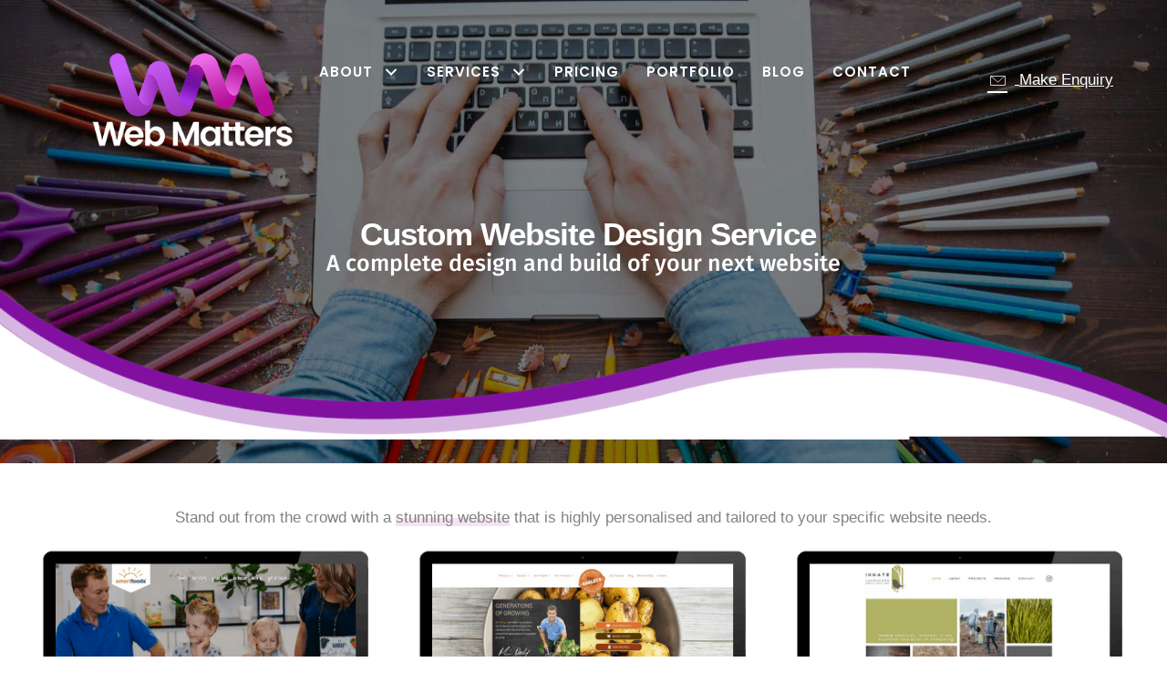

--- FILE ---
content_type: text/html; charset=UTF-8
request_url: https://webmatters.co.nz/custom-website-design/
body_size: 44636
content:
<!DOCTYPE html>
<html lang="en-US">
<head>
<!-- Google tag (gtag.js) -->
<script src="https://www.googletagmanager.com/gtag/js?id=G-DHBMVH26NV" defer></script>
<script>
  window.dataLayer = window.dataLayer || [];
  function gtag(){dataLayer.push(arguments);}
  gtag('js', new Date());

  gtag('config', 'G-DHBMVH26NV');
</script><meta charset="UTF-8">
<script>
var gform;gform||(document.addEventListener("gform_main_scripts_loaded",function(){gform.scriptsLoaded=!0}),document.addEventListener("gform/theme/scripts_loaded",function(){gform.themeScriptsLoaded=!0}),window.addEventListener("DOMContentLoaded",function(){gform.domLoaded=!0}),gform={domLoaded:!1,scriptsLoaded:!1,themeScriptsLoaded:!1,isFormEditor:()=>"function"==typeof InitializeEditor,callIfLoaded:function(o){return!(!gform.domLoaded||!gform.scriptsLoaded||!gform.themeScriptsLoaded&&!gform.isFormEditor()||(gform.isFormEditor()&&console.warn("The use of gform.initializeOnLoaded() is deprecated in the form editor context and will be removed in Gravity Forms 3.1."),o(),0))},initializeOnLoaded:function(o){gform.callIfLoaded(o)||(document.addEventListener("gform_main_scripts_loaded",()=>{gform.scriptsLoaded=!0,gform.callIfLoaded(o)}),document.addEventListener("gform/theme/scripts_loaded",()=>{gform.themeScriptsLoaded=!0,gform.callIfLoaded(o)}),window.addEventListener("DOMContentLoaded",()=>{gform.domLoaded=!0,gform.callIfLoaded(o)}))},hooks:{action:{},filter:{}},addAction:function(o,r,e,t){gform.addHook("action",o,r,e,t)},addFilter:function(o,r,e,t){gform.addHook("filter",o,r,e,t)},doAction:function(o){gform.doHook("action",o,arguments)},applyFilters:function(o){return gform.doHook("filter",o,arguments)},removeAction:function(o,r){gform.removeHook("action",o,r)},removeFilter:function(o,r,e){gform.removeHook("filter",o,r,e)},addHook:function(o,r,e,t,n){null==gform.hooks[o][r]&&(gform.hooks[o][r]=[]);var d=gform.hooks[o][r];null==n&&(n=r+"_"+d.length),gform.hooks[o][r].push({tag:n,callable:e,priority:t=null==t?10:t})},doHook:function(r,o,e){var t;if(e=Array.prototype.slice.call(e,1),null!=gform.hooks[r][o]&&((o=gform.hooks[r][o]).sort(function(o,r){return o.priority-r.priority}),o.forEach(function(o){"function"!=typeof(t=o.callable)&&(t=window[t]),"action"==r?t.apply(null,e):e[0]=t.apply(null,e)})),"filter"==r)return e[0]},removeHook:function(o,r,t,n){var e;null!=gform.hooks[o][r]&&(e=(e=gform.hooks[o][r]).filter(function(o,r,e){return!!(null!=n&&n!=o.tag||null!=t&&t!=o.priority)}),gform.hooks[o][r]=e)}});
</script>

<meta name="viewport" content="width=device-width, initial-scale=1">
	<link rel="profile" href="https://gmpg.org/xfn/11"> 
	<meta name="viewport" content="width=device-width, initial-scale=1.0">
<title>Custom Website Design - Web Matters NZ</title>
<link data-rocket-preload as="style" href="https://webmatters.co.nz/wp-content/cache/perfmatters/webmatters.co.nz/fonts/02b27fbb8287.google-fonts.min.css" rel="preload">
<link href="https://webmatters.co.nz/wp-content/cache/perfmatters/webmatters.co.nz/fonts/02b27fbb8287.google-fonts.min.css" media="print" onload="this.media=&#039;all&#039;" rel="stylesheet">
<noscript data-wpr-hosted-gf-parameters=""><link rel="stylesheet" href="https://webmatters.co.nz/wp-content/cache/perfmatters/webmatters.co.nz/fonts/02b27fbb8287.google-fonts.min.css"></noscript>

<!-- The SEO Framework by Sybre Waaijer -->
<meta name="robots" content="max-snippet:-1,max-image-preview:standard,max-video-preview:-1" />
<link rel="canonical" href="https://webmatters.co.nz/custom-website-design/" />
<meta name="description" content="Complete the Website Project Questionnaire When quoting on a website design and build, it’s really important that I have the big picture along with the minor…" />
<meta property="og:type" content="website" />
<meta property="og:locale" content="en_US" />
<meta property="og:site_name" content="Web Matters NZ" />
<meta property="og:title" content="Custom Website Design" />
<meta property="og:description" content="Complete the Website Project Questionnaire When quoting on a website design and build, it’s really important that I have the big picture along with the minor details. This way I can come up with the…" />
<meta property="og:url" content="https://webmatters.co.nz/custom-website-design/" />
<meta property="og:image" content="https://webmatters.co.nz/wp-content/uploads/2019/11/smartfoods.png" />
<meta name="twitter:card" content="summary_large_image" />
<meta name="twitter:title" content="Custom Website Design" />
<meta name="twitter:description" content="Complete the Website Project Questionnaire When quoting on a website design and build, it’s really important that I have the big picture along with the minor details. This way I can come up with the…" />
<meta name="twitter:image" content="https://webmatters.co.nz/wp-content/uploads/2019/11/smartfoods.png" />
<script type="application/ld+json">{"@context":"https://schema.org","@graph":[{"@type":"WebSite","@id":"https://webmatters.co.nz/#/schema/WebSite","url":"https://webmatters.co.nz/","name":"Web Matters NZ","description":"Crafting your Online Presence for Business Success","inLanguage":"en-US","potentialAction":{"@type":"SearchAction","target":{"@type":"EntryPoint","urlTemplate":"https://webmatters.co.nz/search/{search_term_string}/"},"query-input":"required name=search_term_string"},"publisher":{"@type":"Organization","@id":"https://webmatters.co.nz/#/schema/Organization","name":"Web Matters NZ","url":"https://webmatters.co.nz/","logo":{"@type":"ImageObject","url":"https://webmatters.co.nz/wp-content/uploads/2017/10/Web-Matters-Colour-Logo.png","contentUrl":"https://webmatters.co.nz/wp-content/uploads/2017/10/Web-Matters-Colour-Logo.png","width":1080,"height":566,"contentSize":"36891"}}},{"@type":"WebPage","@id":"https://webmatters.co.nz/custom-website-design/","url":"https://webmatters.co.nz/custom-website-design/","name":"Custom Website Design - Web Matters NZ","description":"Complete the Website Project Questionnaire When quoting on a website design and build, it’s really important that I have the big picture along with the minor…","inLanguage":"en-US","isPartOf":{"@id":"https://webmatters.co.nz/#/schema/WebSite"},"breadcrumb":{"@type":"BreadcrumbList","@id":"https://webmatters.co.nz/#/schema/BreadcrumbList","itemListElement":[{"@type":"ListItem","position":1,"item":"https://webmatters.co.nz/","name":"Web Matters NZ"},{"@type":"ListItem","position":2,"name":"Custom Website Design"}]},"potentialAction":{"@type":"ReadAction","target":"https://webmatters.co.nz/custom-website-design/"}}]}</script>
<!-- / The SEO Framework by Sybre Waaijer | 7.26ms meta | 0.75ms boot -->



<link rel="alternate" type="application/rss+xml" title="Web Matters NZ &raquo; Feed" href="https://webmatters.co.nz/feed/" />
<link rel="alternate" title="oEmbed (JSON)" type="application/json+oembed" href="https://webmatters.co.nz/wp-json/oembed/1.0/embed?url=https%3A%2F%2Fwebmatters.co.nz%2Fcustom-website-design%2F" />
<link rel="alternate" title="oEmbed (XML)" type="text/xml+oembed" href="https://webmatters.co.nz/wp-json/oembed/1.0/embed?url=https%3A%2F%2Fwebmatters.co.nz%2Fcustom-website-design%2F&#038;format=xml" />
<link rel="preload" href="https://webmatters.co.nz/wp-content/plugins/bb-plugin/fonts/fontawesome/5.15.4/webfonts/fa-solid-900.woff2" as="font" type="font/woff2" crossorigin="anonymous">
<style id='wp-img-auto-sizes-contain-inline-css'>
img:is([sizes=auto i],[sizes^="auto," i]){contain-intrinsic-size:3000px 1500px}
/*# sourceURL=wp-img-auto-sizes-contain-inline-css */
</style>
<link rel='stylesheet' id='astra-bb-builder-css' href='https://webmatters.co.nz/wp-content/themes/astra/assets/css/minified/compatibility/page-builder/bb-plugin.min.css?ver=4.12.1' media='all' />
<link rel='stylesheet' id='astra-theme-css-css' href='https://webmatters.co.nz/wp-content/themes/astra/assets/css/minified/frontend.min.css?ver=4.12.1' media='all' />
<style id='astra-theme-css-inline-css'>
.ast-no-sidebar .entry-content .alignfull {margin-left: calc( -50vw + 50%);margin-right: calc( -50vw + 50%);max-width: 100vw;width: 100vw;}.ast-no-sidebar .entry-content .alignwide {margin-left: calc(-41vw + 50%);margin-right: calc(-41vw + 50%);max-width: unset;width: unset;}.ast-no-sidebar .entry-content .alignfull .alignfull,.ast-no-sidebar .entry-content .alignfull .alignwide,.ast-no-sidebar .entry-content .alignwide .alignfull,.ast-no-sidebar .entry-content .alignwide .alignwide,.ast-no-sidebar .entry-content .wp-block-column .alignfull,.ast-no-sidebar .entry-content .wp-block-column .alignwide{width: 100%;margin-left: auto;margin-right: auto;}.wp-block-gallery,.blocks-gallery-grid {margin: 0;}.wp-block-separator {max-width: 100px;}.wp-block-separator.is-style-wide,.wp-block-separator.is-style-dots {max-width: none;}.entry-content .has-2-columns .wp-block-column:first-child {padding-right: 10px;}.entry-content .has-2-columns .wp-block-column:last-child {padding-left: 10px;}@media (max-width: 782px) {.entry-content .wp-block-columns .wp-block-column {flex-basis: 100%;}.entry-content .has-2-columns .wp-block-column:first-child {padding-right: 0;}.entry-content .has-2-columns .wp-block-column:last-child {padding-left: 0;}}body .entry-content .wp-block-latest-posts {margin-left: 0;}body .entry-content .wp-block-latest-posts li {list-style: none;}.ast-no-sidebar .ast-container .entry-content .wp-block-latest-posts {margin-left: 0;}.ast-header-break-point .entry-content .alignwide {margin-left: auto;margin-right: auto;}.entry-content .blocks-gallery-item img {margin-bottom: auto;}.wp-block-pullquote {border-top: 4px solid #555d66;border-bottom: 4px solid #555d66;color: #40464d;}:root{--ast-post-nav-space:0;--ast-container-default-xlg-padding:6.67em;--ast-container-default-lg-padding:5.67em;--ast-container-default-slg-padding:4.34em;--ast-container-default-md-padding:3.34em;--ast-container-default-sm-padding:6.67em;--ast-container-default-xs-padding:2.4em;--ast-container-default-xxs-padding:1.4em;--ast-code-block-background:#EEEEEE;--ast-comment-inputs-background:#FAFAFA;--ast-normal-container-width:1300px;--ast-narrow-container-width:750px;--ast-blog-title-font-weight:normal;--ast-blog-meta-weight:inherit;--ast-global-color-primary:var(--ast-global-color-5);--ast-global-color-secondary:var(--ast-global-color-4);--ast-global-color-alternate-background:var(--ast-global-color-7);--ast-global-color-subtle-background:var(--ast-global-color-6);--ast-bg-style-guide:var( --ast-global-color-secondary,--ast-global-color-5 );--ast-shadow-style-guide:0px 0px 4px 0 #00000057;--ast-global-dark-bg-style:#fff;--ast-global-dark-lfs:#fbfbfb;--ast-widget-bg-color:#fafafa;--ast-wc-container-head-bg-color:#fbfbfb;--ast-title-layout-bg:#eeeeee;--ast-search-border-color:#e7e7e7;--ast-lifter-hover-bg:#e6e6e6;--ast-gallery-block-color:#000;--srfm-color-input-label:var(--ast-global-color-2);}html{font-size:106.25%;}a,.page-title{color:#8e44ad;}a:hover,a:focus{color:#3a3a3a;}body,button,input,select,textarea,.ast-button,.ast-custom-button{font-family:-apple-system,BlinkMacSystemFont,Segoe UI,Roboto,Oxygen-Sans,Ubuntu,Cantarell,Helvetica Neue,sans-serif;font-weight:normal;font-size:17px;font-size:1rem;line-height:var(--ast-body-line-height,1.7em);}blockquote{color:#000000;}h1,h2,h3,h4,h5,h6,.entry-content :where(h1,h2,h3,h4,h5,h6),.site-title,.site-title a{font-family:'Poppins',sans-serif;font-weight:600;}.ast-site-identity .site-title a{color:var(--ast-global-color-2);}.site-title{font-size:35px;font-size:2.0588235294118rem;display:none;}header .custom-logo-link img{max-width:210px;width:210px;}.astra-logo-svg{width:210px;}.site-header .site-description{font-size:15px;font-size:0.88235294117647rem;display:none;}.entry-title{font-size:30px;font-size:1.7647058823529rem;}.archive .ast-article-post .ast-article-inner,.blog .ast-article-post .ast-article-inner,.archive .ast-article-post .ast-article-inner:hover,.blog .ast-article-post .ast-article-inner:hover{overflow:hidden;}h1,.entry-content :where(h1){font-size:55px;font-size:3.2352941176471rem;font-weight:700;font-family:'Poppins',sans-serif;line-height:1.4em;}h2,.entry-content :where(h2){font-size:30px;font-size:1.7647058823529rem;font-family:'Poppins',sans-serif;line-height:1.3em;}h3,.entry-content :where(h3){font-size:25px;font-size:1.4705882352941rem;font-family:'Poppins',sans-serif;line-height:1.3em;}h4,.entry-content :where(h4){font-size:20px;font-size:1.1764705882353rem;line-height:1.2em;font-family:'Poppins',sans-serif;}h5,.entry-content :where(h5){font-size:18px;font-size:1.0588235294118rem;line-height:1.2em;font-family:'Poppins',sans-serif;}h6,.entry-content :where(h6){font-size:15px;font-size:0.88235294117647rem;line-height:1.25em;font-family:'Poppins',sans-serif;}::selection{background-color:#1abc9c;color:#000000;}body,h1,h2,h3,h4,h5,h6,.entry-title a,.entry-content :where(h1,h2,h3,h4,h5,h6){color:#3a3a3a;}.tagcloud a:hover,.tagcloud a:focus,.tagcloud a.current-item{color:#ffffff;border-color:#8e44ad;background-color:#8e44ad;}input:focus,input[type="text"]:focus,input[type="email"]:focus,input[type="url"]:focus,input[type="password"]:focus,input[type="reset"]:focus,input[type="search"]:focus,textarea:focus{border-color:#8e44ad;}input[type="radio"]:checked,input[type=reset],input[type="checkbox"]:checked,input[type="checkbox"]:hover:checked,input[type="checkbox"]:focus:checked,input[type=range]::-webkit-slider-thumb{border-color:#8e44ad;background-color:#8e44ad;box-shadow:none;}.site-footer a:hover + .post-count,.site-footer a:focus + .post-count{background:#8e44ad;border-color:#8e44ad;}.single .nav-links .nav-previous,.single .nav-links .nav-next{color:#8e44ad;}.entry-meta,.entry-meta *{line-height:1.45;color:#8e44ad;}.entry-meta a:not(.ast-button):hover,.entry-meta a:not(.ast-button):hover *,.entry-meta a:not(.ast-button):focus,.entry-meta a:not(.ast-button):focus *,.page-links > .page-link,.page-links .page-link:hover,.post-navigation a:hover{color:#3a3a3a;}#cat option,.secondary .calendar_wrap thead a,.secondary .calendar_wrap thead a:visited{color:#8e44ad;}.secondary .calendar_wrap #today,.ast-progress-val span{background:#8e44ad;}.secondary a:hover + .post-count,.secondary a:focus + .post-count{background:#8e44ad;border-color:#8e44ad;}.calendar_wrap #today > a{color:#ffffff;}.page-links .page-link,.single .post-navigation a{color:#8e44ad;}.ast-search-menu-icon .search-form button.search-submit{padding:0 4px;}.ast-search-menu-icon form.search-form{padding-right:0;}.ast-search-menu-icon.slide-search input.search-field{width:0;}.ast-header-search .ast-search-menu-icon.ast-dropdown-active .search-form,.ast-header-search .ast-search-menu-icon.ast-dropdown-active .search-field:focus{transition:all 0.2s;}.search-form input.search-field:focus{outline:none;}.widget-title,.widget .wp-block-heading{font-size:24px;font-size:1.4117647058824rem;color:#3a3a3a;}.single .ast-author-details .author-title{color:#3a3a3a;}.ast-search-menu-icon.slide-search a:focus-visible:focus-visible,.astra-search-icon:focus-visible,#close:focus-visible,a:focus-visible,.ast-menu-toggle:focus-visible,.site .skip-link:focus-visible,.wp-block-loginout input:focus-visible,.wp-block-search.wp-block-search__button-inside .wp-block-search__inside-wrapper,.ast-header-navigation-arrow:focus-visible,.ast-orders-table__row .ast-orders-table__cell:focus-visible,a#ast-apply-coupon:focus-visible,#ast-apply-coupon:focus-visible,#close:focus-visible,.button.search-submit:focus-visible,#search_submit:focus,.normal-search:focus-visible,.ast-header-account-wrap:focus-visible,.astra-cart-drawer-close:focus,.ast-single-variation:focus,.ast-button:focus,.ast-builder-button-wrap:has(.ast-custom-button-link:focus),.ast-builder-button-wrap .ast-custom-button-link:focus{outline-style:dotted;outline-color:inherit;outline-width:thin;}input:focus,input[type="text"]:focus,input[type="email"]:focus,input[type="url"]:focus,input[type="password"]:focus,input[type="reset"]:focus,input[type="search"]:focus,input[type="number"]:focus,textarea:focus,.wp-block-search__input:focus,[data-section="section-header-mobile-trigger"] .ast-button-wrap .ast-mobile-menu-trigger-minimal:focus,.ast-mobile-popup-drawer.active .menu-toggle-close:focus,#ast-scroll-top:focus,#coupon_code:focus,#ast-coupon-code:focus{border-style:dotted;border-color:inherit;border-width:thin;}input{outline:none;}.ast-logo-title-inline .site-logo-img{padding-right:1em;}.site-logo-img img{ transition:all 0.2s linear;}body .ast-oembed-container *{position:absolute;top:0;width:100%;height:100%;left:0;}body .wp-block-embed-pocket-casts .ast-oembed-container *{position:unset;}.ast-single-post-featured-section + article {margin-top: 2em;}.site-content .ast-single-post-featured-section img {width: 100%;overflow: hidden;object-fit: cover;}.site > .ast-single-related-posts-container {margin-top: 0;}@media (min-width: 769px) {.ast-desktop .ast-container--narrow {max-width: var(--ast-narrow-container-width);margin: 0 auto;}}.ast-page-builder-template .hentry {margin: 0;}.ast-page-builder-template .site-content > .ast-container {max-width: 100%;padding: 0;}.ast-page-builder-template .site .site-content #primary {padding: 0;margin: 0;}.ast-page-builder-template .no-results {text-align: center;margin: 4em auto;}.ast-page-builder-template .ast-pagination {padding: 2em;}.ast-page-builder-template .entry-header.ast-no-title.ast-no-thumbnail {margin-top: 0;}.ast-page-builder-template .entry-header.ast-header-without-markup {margin-top: 0;margin-bottom: 0;}.ast-page-builder-template .entry-header.ast-no-title.ast-no-meta {margin-bottom: 0;}.ast-page-builder-template.single .post-navigation {padding-bottom: 2em;}.ast-page-builder-template.single-post .site-content > .ast-container {max-width: 100%;}.ast-page-builder-template .entry-header {margin-top: 4em;margin-left: auto;margin-right: auto;padding-left: 20px;padding-right: 20px;}.single.ast-page-builder-template .entry-header {padding-left: 20px;padding-right: 20px;}.ast-page-builder-template .ast-archive-description {margin: 4em auto 0;padding-left: 20px;padding-right: 20px;}.ast-page-builder-template.ast-no-sidebar .entry-content .alignwide {margin-left: 0;margin-right: 0;}@media (max-width:768.9px){#ast-desktop-header{display:none;}}@media (min-width:769px){#ast-mobile-header{display:none;}}.wp-block-buttons.aligncenter{justify-content:center;}.ast-separate-container.ast-single-post.ast-right-sidebar #primary,.ast-separate-container.ast-single-post.ast-left-sidebar #primary,.ast-separate-container.ast-single-post #primary,.ast-plain-container.ast-single-post #primary,.ast-narrow-container.ast-single-post #primary{margin-top:30px;margin-bottom:30px;}.ast-left-sidebar.ast-single-post #primary,.ast-right-sidebar.ast-single-post #primary,.ast-separate-container.ast-single-post.ast-right-sidebar #primary,.ast-separate-container.ast-single-post.ast-left-sidebar #primary,.ast-separate-container.ast-single-post #primary,.ast-narrow-container.ast-single-post #primary{padding-left:30px;padding-right:30px;}.ast-separate-container #primary,.ast-narrow-container #primary{padding-top:0px;}.ast-separate-container #primary,.ast-narrow-container #primary{padding-bottom:0px;}@media (max-width:782px){.entry-content .wp-block-columns .wp-block-column{margin-left:0px;}}.wp-block-image.aligncenter{margin-left:auto;margin-right:auto;}.wp-block-table.aligncenter{margin-left:auto;margin-right:auto;}.wp-block-buttons .wp-block-button.is-style-outline .wp-block-button__link.wp-element-button,.ast-outline-button,.wp-block-uagb-buttons-child .uagb-buttons-repeater.ast-outline-button{border-color:var(--ast-global-color-8);border-top-width:0px;border-right-width:0px;border-bottom-width:0px;border-left-width:0px;font-family:inherit;font-weight:inherit;line-height:1em;padding-top:20px;padding-right:30px;padding-bottom:20px;padding-left:30px;border-top-left-radius:30px;border-top-right-radius:30px;border-bottom-right-radius:30px;border-bottom-left-radius:30px;}.wp-block-buttons .wp-block-button.is-style-outline > .wp-block-button__link:not(.has-text-color),.wp-block-buttons .wp-block-button.wp-block-button__link.is-style-outline:not(.has-text-color),.ast-outline-button{color:var(--ast-global-color-5);}.wp-block-button.is-style-outline .wp-block-button__link:hover,.wp-block-buttons .wp-block-button.is-style-outline .wp-block-button__link:focus,.wp-block-buttons .wp-block-button.is-style-outline > .wp-block-button__link:not(.has-text-color):hover,.wp-block-buttons .wp-block-button.wp-block-button__link.is-style-outline:not(.has-text-color):hover,.ast-outline-button:hover,.ast-outline-button:focus,.wp-block-uagb-buttons-child .uagb-buttons-repeater.ast-outline-button:hover,.wp-block-uagb-buttons-child .uagb-buttons-repeater.ast-outline-button:focus{color:var(--ast-global-color-5);background-color:var(--ast-global-color-1);}.wp-block-button .wp-block-button__link.wp-element-button.is-style-outline:not(.has-background),.wp-block-button.is-style-outline>.wp-block-button__link.wp-element-button:not(.has-background),.ast-outline-button{background-color:var(--ast-global-color-8);}.wp-block-buttons .wp-block-button .wp-block-button__link.is-style-outline:not(.has-background),.wp-block-buttons .wp-block-button.is-style-outline>.wp-block-button__link:not(.has-background),.ast-outline-button{background-color:var(--ast-global-color-8);color:var(--ast-global-color-5);}.entry-content[data-ast-blocks-layout] > figure{margin-bottom:1em;}@media (max-width:768px){.ast-left-sidebar #content > .ast-container{display:flex;flex-direction:column-reverse;width:100%;}.ast-separate-container .ast-article-post,.ast-separate-container .ast-article-single{padding:1.5em 2.14em;}.ast-author-box img.avatar{margin:20px 0 0 0;}}@media (min-width:769px){.ast-separate-container.ast-right-sidebar #primary,.ast-separate-container.ast-left-sidebar #primary{border:0;}.search-no-results.ast-separate-container #primary{margin-bottom:4em;}}.menu-toggle,button,.ast-button,.ast-custom-button,.button,input#submit,input[type="button"],input[type="submit"],input[type="reset"]{color:#ffffff;border-color:var(--ast-global-color-1);background-color:var(--ast-global-color-1);border-top-left-radius:30px;border-top-right-radius:30px;border-bottom-right-radius:30px;border-bottom-left-radius:30px;padding-top:10px;padding-right:20px;padding-bottom:10px;padding-left:20px;font-family:inherit;font-weight:inherit;}button:focus,.menu-toggle:hover,button:hover,.ast-button:hover,.ast-custom-button:hover .button:hover,.ast-custom-button:hover,input[type=reset]:hover,input[type=reset]:focus,input#submit:hover,input#submit:focus,input[type="button"]:hover,input[type="button"]:focus,input[type="submit"]:hover,input[type="submit"]:focus{color:var(--ast-global-color-5);background-color:var(--ast-global-color-2);border-color:var(--ast-global-color-2);}@media (max-width:768px){.ast-mobile-header-stack .main-header-bar .ast-search-menu-icon{display:inline-block;}.ast-header-break-point.ast-header-custom-item-outside .ast-mobile-header-stack .main-header-bar .ast-search-icon{margin:0;}.ast-comment-avatar-wrap img{max-width:2.5em;}.ast-comment-meta{padding:0 1.8888em 1.3333em;}.ast-separate-container .ast-comment-list li.depth-1{padding:1.5em 2.14em;}.ast-separate-container .comment-respond{padding:2em 2.14em;}}@media (min-width:544px){.ast-container{max-width:100%;}}@media (max-width:544px){.ast-separate-container .ast-article-post,.ast-separate-container .ast-article-single,.ast-separate-container .comments-title,.ast-separate-container .ast-archive-description{padding:1.5em 1em;}.ast-separate-container #content .ast-container{padding-left:0.54em;padding-right:0.54em;}.ast-separate-container .ast-comment-list .bypostauthor{padding:.5em;}.ast-search-menu-icon.ast-dropdown-active .search-field{width:170px;}}@media (max-width:768px){.ast-header-break-point .ast-search-menu-icon.slide-search .search-form{right:0;}.ast-header-break-point .ast-mobile-header-stack .ast-search-menu-icon.slide-search .search-form{right:-1em;}} #ast-mobile-header .ast-site-header-cart-li a{pointer-events:none;}@media (min-width:545px){.ast-page-builder-template .comments-area,.single.ast-page-builder-template .entry-header,.single.ast-page-builder-template .post-navigation,.single.ast-page-builder-template .ast-single-related-posts-container{max-width:1340px;margin-left:auto;margin-right:auto;}}body,.ast-separate-container{background-color:#ffffff;background-image:none;}.ast-no-sidebar.ast-separate-container .entry-content .alignfull {margin-left: -6.67em;margin-right: -6.67em;width: auto;}@media (max-width: 1200px) {.ast-no-sidebar.ast-separate-container .entry-content .alignfull {margin-left: -2.4em;margin-right: -2.4em;}}@media (max-width: 768px) {.ast-no-sidebar.ast-separate-container .entry-content .alignfull {margin-left: -2.14em;margin-right: -2.14em;}}@media (max-width: 544px) {.ast-no-sidebar.ast-separate-container .entry-content .alignfull {margin-left: -1em;margin-right: -1em;}}.ast-no-sidebar.ast-separate-container .entry-content .alignwide {margin-left: -20px;margin-right: -20px;}.ast-no-sidebar.ast-separate-container .entry-content .wp-block-column .alignfull,.ast-no-sidebar.ast-separate-container .entry-content .wp-block-column .alignwide {margin-left: auto;margin-right: auto;width: 100%;}@media (max-width:768px){.site-title{display:none;}.site-header .site-description{display:none;}h1,.entry-content :where(h1){font-size:30px;}h2,.entry-content :where(h2){font-size:25px;}h3,.entry-content :where(h3){font-size:20px;}}@media (max-width:544px){.widget-title{font-size:25px;font-size:1.3888888888889rem;}body,button,input,select,textarea,.ast-button,.ast-custom-button{font-size:18px;font-size:1.0588235294118rem;}#secondary,#secondary button,#secondary input,#secondary select,#secondary textarea{font-size:18px;font-size:1.0588235294118rem;}.site-title{display:none;}.site-header .site-description{display:none;}h1,.entry-content :where(h1){font-size:30px;}h2,.entry-content :where(h2){font-size:25px;}h3,.entry-content :where(h3){font-size:20px;}header .custom-logo-link img,.ast-header-break-point .site-branding img,.ast-header-break-point .custom-logo-link img{max-width:170px;width:170px;}.astra-logo-svg{width:170px;}.ast-header-break-point .site-logo-img .custom-mobile-logo-link img{max-width:170px;}}@media (max-width:768px){html{font-size:96.9%;}}@media (max-width:544px){html{font-size:106.25%;}}@media (min-width:769px){.ast-container{max-width:1340px;}}@font-face {font-family: "Astra";src: url(https://webmatters.co.nz/wp-content/themes/astra/assets/fonts/astra.woff) format("woff"),url(https://webmatters.co.nz/wp-content/themes/astra/assets/fonts/astra.ttf) format("truetype"),url(https://webmatters.co.nz/wp-content/themes/astra/assets/fonts/astra.svg#astra) format("svg");font-weight: normal;font-style: normal;font-display: fallback;}@media (min-width:769px){.blog .site-content > .ast-container,.archive .site-content > .ast-container,.search .site-content > .ast-container{max-width:1200px;}}@media (min-width:769px){.single-post .site-content > .ast-container{max-width:1310px;}}@media (min-width:769px){.main-header-menu .sub-menu .menu-item.ast-left-align-sub-menu:hover > .sub-menu,.main-header-menu .sub-menu .menu-item.ast-left-align-sub-menu.focus > .sub-menu{margin-left:-0px;}}.site .comments-area{padding-bottom:3em;}.astra-icon-down_arrow::after {content: "\e900";font-family: Astra;}.astra-icon-close::after {content: "\e5cd";font-family: Astra;}.astra-icon-drag_handle::after {content: "\e25d";font-family: Astra;}.astra-icon-format_align_justify::after {content: "\e235";font-family: Astra;}.astra-icon-menu::after {content: "\e5d2";font-family: Astra;}.astra-icon-reorder::after {content: "\e8fe";font-family: Astra;}.astra-icon-search::after {content: "\e8b6";font-family: Astra;}.astra-icon-zoom_in::after {content: "\e56b";font-family: Astra;}.astra-icon-check-circle::after {content: "\e901";font-family: Astra;}.astra-icon-shopping-cart::after {content: "\f07a";font-family: Astra;}.astra-icon-shopping-bag::after {content: "\f290";font-family: Astra;}.astra-icon-shopping-basket::after {content: "\f291";font-family: Astra;}.astra-icon-circle-o::after {content: "\e903";font-family: Astra;}.astra-icon-certificate::after {content: "\e902";font-family: Astra;}blockquote {padding: 1.2em;}:root .has-ast-global-color-0-color{color:var(--ast-global-color-0);}:root .has-ast-global-color-0-background-color{background-color:var(--ast-global-color-0);}:root .wp-block-button .has-ast-global-color-0-color{color:var(--ast-global-color-0);}:root .wp-block-button .has-ast-global-color-0-background-color{background-color:var(--ast-global-color-0);}:root .has-ast-global-color-1-color{color:var(--ast-global-color-1);}:root .has-ast-global-color-1-background-color{background-color:var(--ast-global-color-1);}:root .wp-block-button .has-ast-global-color-1-color{color:var(--ast-global-color-1);}:root .wp-block-button .has-ast-global-color-1-background-color{background-color:var(--ast-global-color-1);}:root .has-ast-global-color-2-color{color:var(--ast-global-color-2);}:root .has-ast-global-color-2-background-color{background-color:var(--ast-global-color-2);}:root .wp-block-button .has-ast-global-color-2-color{color:var(--ast-global-color-2);}:root .wp-block-button .has-ast-global-color-2-background-color{background-color:var(--ast-global-color-2);}:root .has-ast-global-color-3-color{color:var(--ast-global-color-3);}:root .has-ast-global-color-3-background-color{background-color:var(--ast-global-color-3);}:root .wp-block-button .has-ast-global-color-3-color{color:var(--ast-global-color-3);}:root .wp-block-button .has-ast-global-color-3-background-color{background-color:var(--ast-global-color-3);}:root .has-ast-global-color-4-color{color:var(--ast-global-color-4);}:root .has-ast-global-color-4-background-color{background-color:var(--ast-global-color-4);}:root .wp-block-button .has-ast-global-color-4-color{color:var(--ast-global-color-4);}:root .wp-block-button .has-ast-global-color-4-background-color{background-color:var(--ast-global-color-4);}:root .has-ast-global-color-5-color{color:var(--ast-global-color-5);}:root .has-ast-global-color-5-background-color{background-color:var(--ast-global-color-5);}:root .wp-block-button .has-ast-global-color-5-color{color:var(--ast-global-color-5);}:root .wp-block-button .has-ast-global-color-5-background-color{background-color:var(--ast-global-color-5);}:root .has-ast-global-color-6-color{color:var(--ast-global-color-6);}:root .has-ast-global-color-6-background-color{background-color:var(--ast-global-color-6);}:root .wp-block-button .has-ast-global-color-6-color{color:var(--ast-global-color-6);}:root .wp-block-button .has-ast-global-color-6-background-color{background-color:var(--ast-global-color-6);}:root .has-ast-global-color-7-color{color:var(--ast-global-color-7);}:root .has-ast-global-color-7-background-color{background-color:var(--ast-global-color-7);}:root .wp-block-button .has-ast-global-color-7-color{color:var(--ast-global-color-7);}:root .wp-block-button .has-ast-global-color-7-background-color{background-color:var(--ast-global-color-7);}:root .has-ast-global-color-8-color{color:var(--ast-global-color-8);}:root .has-ast-global-color-8-background-color{background-color:var(--ast-global-color-8);}:root .wp-block-button .has-ast-global-color-8-color{color:var(--ast-global-color-8);}:root .wp-block-button .has-ast-global-color-8-background-color{background-color:var(--ast-global-color-8);}:root{--ast-global-color-0:#2ecc71;--ast-global-color-1:#8e44ad;--ast-global-color-2:#1e293b;--ast-global-color-3:#3a3a3a;--ast-global-color-4:#f9fafb;--ast-global-color-5:#FFFFFF;--ast-global-color-6:#1abc9c;--ast-global-color-7:#cbd5e1;--ast-global-color-8:#16a085;}:root {--ast-border-color : #dddddd;}.ast-single-entry-banner {-js-display: flex;display: flex;flex-direction: column;justify-content: center;text-align: center;position: relative;background: var(--ast-title-layout-bg);}.ast-single-entry-banner[data-banner-layout="layout-1"] {max-width: 1300px;background: inherit;padding: 20px 0;}.ast-single-entry-banner[data-banner-width-type="custom"] {margin: 0 auto;width: 100%;}.ast-single-entry-banner + .site-content .entry-header {margin-bottom: 0;}.site .ast-author-avatar {--ast-author-avatar-size: ;}a.ast-underline-text {text-decoration: underline;}.ast-container > .ast-terms-link {position: relative;display: block;}a.ast-button.ast-badge-tax {padding: 4px 8px;border-radius: 3px;font-size: inherit;}header.entry-header{text-align:left;}header.entry-header .entry-title{font-size:30px;font-size:1.7647058823529rem;}header.entry-header > *:not(:last-child){margin-bottom:10px;}@media (max-width:768px){header.entry-header{text-align:left;}}@media (max-width:544px){header.entry-header{text-align:left;}}.ast-archive-entry-banner {-js-display: flex;display: flex;flex-direction: column;justify-content: center;text-align: center;position: relative;background: var(--ast-title-layout-bg);}.ast-archive-entry-banner[data-banner-width-type="custom"] {margin: 0 auto;width: 100%;}.ast-archive-entry-banner[data-banner-layout="layout-1"] {background: inherit;padding: 20px 0;text-align: left;}body.archive .ast-archive-description{max-width:1300px;width:100%;text-align:left;padding-top:3em;padding-right:3em;padding-bottom:3em;padding-left:3em;}body.archive .ast-archive-description .ast-archive-title,body.archive .ast-archive-description .ast-archive-title *{font-size:45px;font-size:2.6470588235294rem;text-transform:capitalize;}body.archive .ast-archive-description > *:not(:last-child){margin-bottom:10px;}@media (max-width:768px){body.archive .ast-archive-description{text-align:left;}}@media (max-width:544px){body.archive .ast-archive-description{text-align:left;}}.ast-breadcrumbs .trail-browse,.ast-breadcrumbs .trail-items,.ast-breadcrumbs .trail-items li{display:inline-block;margin:0;padding:0;border:none;background:inherit;text-indent:0;text-decoration:none;}.ast-breadcrumbs .trail-browse{font-size:inherit;font-style:inherit;font-weight:inherit;color:inherit;}.ast-breadcrumbs .trail-items{list-style:none;}.trail-items li::after{padding:0 0.3em;content:"\00bb";}.trail-items li:last-of-type::after{display:none;}@media (max-width:768px){.ast-builder-grid-row-container.ast-builder-grid-row-tablet-3-firstrow .ast-builder-grid-row > *:first-child,.ast-builder-grid-row-container.ast-builder-grid-row-tablet-3-lastrow .ast-builder-grid-row > *:last-child{grid-column:1 / -1;}}@media (max-width:544px){.ast-builder-grid-row-container.ast-builder-grid-row-mobile-3-firstrow .ast-builder-grid-row > *:first-child,.ast-builder-grid-row-container.ast-builder-grid-row-mobile-3-lastrow .ast-builder-grid-row > *:last-child{grid-column:1 / -1;}}.ast-builder-layout-element[data-section="title_tagline"]{display:flex;}@media (max-width:768px){.ast-header-break-point .ast-builder-layout-element[data-section="title_tagline"]{display:flex;}}@media (max-width:544px){.ast-header-break-point .ast-builder-layout-element[data-section="title_tagline"]{display:flex;}}[data-section*="section-hb-button-"] .menu-link{display:none;}.ast-header-button-1[data-section*="section-hb-button-"] .ast-builder-button-wrap .ast-custom-button{font-weight:700;text-transform:uppercase;}.ast-header-button-1 .ast-custom-button{background:#16a085;}.ast-header-button-1[data-section="section-hb-button-1"]{display:flex;}@media (max-width:768px){.ast-header-break-point .ast-header-button-1[data-section="section-hb-button-1"]{display:flex;}}@media (max-width:544px){.ast-header-break-point .ast-header-button-1[data-section="section-hb-button-1"]{display:flex;}}.ast-builder-menu-1{font-family:'Open Sans',sans-serif;font-weight:400;}.ast-builder-menu-1 .menu-item > .menu-link{color:var(--ast-global-color-1);}.ast-builder-menu-1 .menu-item > .ast-menu-toggle{color:var(--ast-global-color-1);}.ast-builder-menu-1 .sub-menu,.ast-builder-menu-1 .inline-on-mobile .sub-menu{border-top-width:2px;border-bottom-width:0px;border-right-width:0px;border-left-width:0px;border-color:#1abc9c;border-style:solid;width:200px;}.ast-builder-menu-1 .sub-menu .sub-menu{top:-2px;}.ast-builder-menu-1 .main-header-menu > .menu-item > .sub-menu,.ast-builder-menu-1 .main-header-menu > .menu-item > .astra-full-megamenu-wrapper{margin-top:0px;}.ast-desktop .ast-builder-menu-1 .main-header-menu > .menu-item > .sub-menu:before,.ast-desktop .ast-builder-menu-1 .main-header-menu > .menu-item > .astra-full-megamenu-wrapper:before{height:calc( 0px + 2px + 5px );}.ast-desktop .ast-builder-menu-1 .menu-item .sub-menu .menu-link,.ast-header-break-point .main-navigation ul .menu-item .menu-link{border-bottom-width:1px;border-color:#eeeeee;border-style:solid;}.ast-desktop .ast-builder-menu-1 .menu-item .sub-menu:last-child > .menu-item > .menu-link,.ast-header-break-point .main-navigation ul .menu-item .menu-link{border-bottom-width:1px;}.ast-desktop .ast-builder-menu-1 .menu-item:last-child > .menu-item > .menu-link{border-bottom-width:0;}@media (max-width:768px){.ast-header-break-point .ast-builder-menu-1 .menu-item.menu-item-has-children > .ast-menu-toggle{top:0;}.ast-builder-menu-1 .inline-on-mobile .menu-item.menu-item-has-children > .ast-menu-toggle{right:-15px;}.ast-builder-menu-1 .menu-item-has-children > .menu-link:after{content:unset;}.ast-builder-menu-1 .main-header-menu > .menu-item > .sub-menu,.ast-builder-menu-1 .main-header-menu > .menu-item > .astra-full-megamenu-wrapper{margin-top:0;}}@media (max-width:544px){.ast-header-break-point .ast-builder-menu-1 .menu-item.menu-item-has-children > .ast-menu-toggle{top:0;}.ast-builder-menu-1 .main-header-menu > .menu-item > .sub-menu,.ast-builder-menu-1 .main-header-menu > .menu-item > .astra-full-megamenu-wrapper{margin-top:0;}}.ast-builder-menu-1{display:flex;}@media (max-width:768px){.ast-header-break-point .ast-builder-menu-1{display:flex;}}@media (max-width:544px){.ast-header-break-point .ast-builder-menu-1{display:flex;}}.ast-builder-html-element img.alignnone{display:inline-block;}.ast-builder-html-element p:first-child{margin-top:0;}.ast-builder-html-element p:last-child{margin-bottom:0;}.ast-header-break-point .main-header-bar .ast-builder-html-element{line-height:1.85714285714286;}.ast-header-html-1 .ast-builder-html-element{font-size:15px;font-size:0.88235294117647rem;}.ast-header-html-1{font-size:15px;font-size:0.88235294117647rem;}.ast-header-html-1{display:flex;}@media (max-width:768px){.ast-header-break-point .ast-header-html-1{display:flex;}}@media (max-width:544px){.ast-header-break-point .ast-header-html-1{display:flex;}}.main-header-bar .main-header-bar-navigation .ast-search-icon {display: block;z-index: 4;position: relative;}.ast-search-icon .ast-icon {z-index: 4;}.ast-search-icon {z-index: 4;position: relative;line-height: normal;}.main-header-bar .ast-search-menu-icon .search-form {background-color: #ffffff;}.ast-search-menu-icon.ast-dropdown-active.slide-search .search-form {visibility: visible;opacity: 1;}.ast-search-menu-icon .search-form {border: 1px solid var(--ast-search-border-color);line-height: normal;padding: 0 3em 0 0;border-radius: 2px;display: inline-block;-webkit-backface-visibility: hidden;backface-visibility: hidden;position: relative;color: inherit;background-color: #fff;}.ast-search-menu-icon .astra-search-icon {-js-display: flex;display: flex;line-height: normal;}.ast-search-menu-icon .astra-search-icon:focus {outline: none;}.ast-search-menu-icon .search-field {border: none;background-color: transparent;transition: all .3s;border-radius: inherit;color: inherit;font-size: inherit;width: 0;color: #757575;}.ast-search-menu-icon .search-submit {display: none;background: none;border: none;font-size: 1.3em;color: #757575;}.ast-search-menu-icon.ast-dropdown-active {visibility: visible;opacity: 1;position: relative;}.ast-search-menu-icon.ast-dropdown-active .search-field,.ast-dropdown-active.ast-search-menu-icon.slide-search input.search-field {width: 235px;}.ast-header-search .ast-search-menu-icon.slide-search .search-form,.ast-header-search .ast-search-menu-icon.ast-inline-search .search-form {-js-display: flex;display: flex;align-items: center;}.ast-search-menu-icon.ast-inline-search .search-field {width : 100%;padding : 0.60em;padding-right : 5.5em;transition: all 0.2s;}.site-header-section-left .ast-search-menu-icon.slide-search .search-form {padding-left: 2em;padding-right: unset;left: -1em;right: unset;}.site-header-section-left .ast-search-menu-icon.slide-search .search-form .search-field {margin-right: unset;}.ast-search-menu-icon.slide-search .search-form {-webkit-backface-visibility: visible;backface-visibility: visible;visibility: hidden;opacity: 0;transition: all .2s;position: absolute;z-index: 3;right: -1em;top: 50%;transform: translateY(-50%);}.ast-header-search .ast-search-menu-icon .search-form .search-field:-ms-input-placeholder,.ast-header-search .ast-search-menu-icon .search-form .search-field:-ms-input-placeholder{opacity:0.5;}.ast-header-search .ast-search-menu-icon.slide-search .search-form,.ast-header-search .ast-search-menu-icon.ast-inline-search .search-form{-js-display:flex;display:flex;align-items:center;}.ast-builder-layout-element.ast-header-search{height:auto;}.ast-header-search .astra-search-icon{font-size:18px;}@media (max-width:768px){.ast-header-search .astra-search-icon{font-size:18px;}}@media (max-width:544px){.ast-header-search .astra-search-icon{font-size:18px;}}.ast-header-search{display:flex;}@media (max-width:768px){.ast-header-break-point .ast-header-search{display:flex;}}@media (max-width:544px){.ast-header-break-point .ast-header-search{display:flex;}}.site-below-footer-wrap{padding-top:20px;padding-bottom:20px;}.site-below-footer-wrap[data-section="section-below-footer-builder"]{min-height:80px;border-style:solid;border-width:0px;border-top-width:1px;border-top-color:#7a7a7a;}.site-below-footer-wrap[data-section="section-below-footer-builder"] .ast-builder-grid-row{max-width:1300px;min-height:80px;margin-left:auto;margin-right:auto;}.site-below-footer-wrap[data-section="section-below-footer-builder"] .ast-builder-grid-row,.site-below-footer-wrap[data-section="section-below-footer-builder"] .site-footer-section{align-items:flex-start;}.site-below-footer-wrap[data-section="section-below-footer-builder"].ast-footer-row-inline .site-footer-section{display:flex;margin-bottom:0;}.ast-builder-grid-row-full .ast-builder-grid-row{grid-template-columns:1fr;}@media (max-width:768px){.site-below-footer-wrap[data-section="section-below-footer-builder"].ast-footer-row-tablet-inline .site-footer-section{display:flex;margin-bottom:0;}.site-below-footer-wrap[data-section="section-below-footer-builder"].ast-footer-row-tablet-stack .site-footer-section{display:block;margin-bottom:10px;}.ast-builder-grid-row-container.ast-builder-grid-row-tablet-full .ast-builder-grid-row{grid-template-columns:1fr;}}@media (max-width:544px){.site-below-footer-wrap[data-section="section-below-footer-builder"].ast-footer-row-mobile-inline .site-footer-section{display:flex;margin-bottom:0;}.site-below-footer-wrap[data-section="section-below-footer-builder"].ast-footer-row-mobile-stack .site-footer-section{display:block;margin-bottom:10px;}.ast-builder-grid-row-container.ast-builder-grid-row-mobile-full .ast-builder-grid-row{grid-template-columns:1fr;}}.site-below-footer-wrap[data-section="section-below-footer-builder"]{display:grid;}@media (max-width:768px){.ast-header-break-point .site-below-footer-wrap[data-section="section-below-footer-builder"]{display:grid;}}@media (max-width:544px){.ast-header-break-point .site-below-footer-wrap[data-section="section-below-footer-builder"]{display:grid;}}.ast-footer-copyright{text-align:center;}.ast-footer-copyright.site-footer-focus-item {color:#3a3a3a;}@media (max-width:768px){.ast-footer-copyright{text-align:center;}}@media (max-width:544px){.ast-footer-copyright{text-align:center;}}.ast-footer-copyright.ast-builder-layout-element{display:flex;}@media (max-width:768px){.ast-header-break-point .ast-footer-copyright.ast-builder-layout-element{display:flex;}}@media (max-width:544px){.ast-header-break-point .ast-footer-copyright.ast-builder-layout-element{display:flex;}}.fl-row-content-wrap [CLASS*="ast-width-"] {width:100%;}body.fl-theme-builder-header.fl-theme-builder-part.fl-theme-builder-part-part #page{display:block;}.ast-header-button-1 .ast-custom-button{box-shadow:0px 0px 0px 0px rgba(0,0,0,0.1);}.ast-desktop .ast-mega-menu-enabled .ast-builder-menu-1 div:not( .astra-full-megamenu-wrapper) .sub-menu,.ast-builder-menu-1 .inline-on-mobile .sub-menu,.ast-desktop .ast-builder-menu-1 .astra-full-megamenu-wrapper,.ast-desktop .ast-builder-menu-1 .menu-item .sub-menu{box-shadow:0px 4px 10px -2px rgba(0,0,0,0.1);}.ast-desktop .ast-mobile-popup-drawer.active .ast-mobile-popup-inner{max-width:35%;}@media (max-width:768px){.ast-mobile-popup-drawer.active .ast-mobile-popup-inner{max-width:90%;}}@media (max-width:544px){.ast-mobile-popup-drawer.active .ast-mobile-popup-inner{max-width:90%;}}.ast-header-break-point .main-header-bar{border-bottom-width:0px;}@media (min-width:769px){.main-header-bar{border-bottom-width:0px;}}.main-header-menu .menu-item,#astra-footer-menu .menu-item,.main-header-bar .ast-masthead-custom-menu-items{-js-display:flex;display:flex;-webkit-box-pack:center;-webkit-justify-content:center;-moz-box-pack:center;-ms-flex-pack:center;justify-content:center;-webkit-box-orient:vertical;-webkit-box-direction:normal;-webkit-flex-direction:column;-moz-box-orient:vertical;-moz-box-direction:normal;-ms-flex-direction:column;flex-direction:column;}.main-header-menu > .menu-item > .menu-link,#astra-footer-menu > .menu-item > .menu-link{height:100%;-webkit-box-align:center;-webkit-align-items:center;-moz-box-align:center;-ms-flex-align:center;align-items:center;-js-display:flex;display:flex;}.header-main-layout-1 .ast-flex.main-header-container,.header-main-layout-3 .ast-flex.main-header-container{-webkit-align-content:center;-ms-flex-line-pack:center;align-content:center;-webkit-box-align:center;-webkit-align-items:center;-moz-box-align:center;-ms-flex-align:center;align-items:center;}.main-header-menu .sub-menu .menu-item.menu-item-has-children > .menu-link:after{position:absolute;right:1em;top:50%;transform:translate(0,-50%) rotate(270deg);}.ast-header-break-point .main-header-bar .main-header-bar-navigation .page_item_has_children > .ast-menu-toggle::before,.ast-header-break-point .main-header-bar .main-header-bar-navigation .menu-item-has-children > .ast-menu-toggle::before,.ast-mobile-popup-drawer .main-header-bar-navigation .menu-item-has-children>.ast-menu-toggle::before,.ast-header-break-point .ast-mobile-header-wrap .main-header-bar-navigation .menu-item-has-children > .ast-menu-toggle::before{font-weight:bold;content:"\e900";font-family:Astra;text-decoration:inherit;display:inline-block;}.ast-header-break-point .main-navigation ul.sub-menu .menu-item .menu-link:before{content:"\e900";font-family:Astra;font-size:.65em;text-decoration:inherit;display:inline-block;transform:translate(0,-2px) rotateZ(270deg);margin-right:5px;}.widget_search .search-form:after{font-family:Astra;font-size:1.2em;font-weight:normal;content:"\e8b6";position:absolute;top:50%;right:15px;transform:translate(0,-50%);}.astra-search-icon::before{content:"\e8b6";font-family:Astra;font-style:normal;font-weight:normal;text-decoration:inherit;text-align:center;-webkit-font-smoothing:antialiased;-moz-osx-font-smoothing:grayscale;z-index:3;}.main-header-bar .main-header-bar-navigation .page_item_has_children > a:after,.main-header-bar .main-header-bar-navigation .menu-item-has-children > a:after,.menu-item-has-children .ast-header-navigation-arrow:after{content:"\e900";display:inline-block;font-family:Astra;font-size:.6rem;font-weight:bold;text-rendering:auto;-webkit-font-smoothing:antialiased;-moz-osx-font-smoothing:grayscale;margin-left:10px;line-height:normal;}.menu-item-has-children .sub-menu .ast-header-navigation-arrow:after{margin-left:0;}.ast-mobile-popup-drawer .main-header-bar-navigation .ast-submenu-expanded>.ast-menu-toggle::before{transform:rotateX(180deg);}.ast-header-break-point .main-header-bar-navigation .menu-item-has-children > .menu-link:after{display:none;}@media (min-width:769px){.ast-builder-menu .main-navigation > ul > li:last-child a{margin-right:0;}}.ast-separate-container .ast-article-inner{background-color:#ffffff;background-image:none;}@media (max-width:768px){.ast-separate-container .ast-article-inner{background-color:#ffffff;background-image:none;}}@media (max-width:544px){.ast-separate-container .ast-article-inner{background-color:#ffffff;background-image:none;}}.ast-separate-container .ast-article-single:not(.ast-related-post),.ast-separate-container .error-404,.ast-separate-container .no-results,.single.ast-separate-container.ast-author-meta,.ast-separate-container .related-posts-title-wrapper,.ast-separate-container .comments-count-wrapper,.ast-box-layout.ast-plain-container .site-content,.ast-padded-layout.ast-plain-container .site-content,.ast-separate-container .ast-archive-description,.ast-separate-container .comments-area .comment-respond,.ast-separate-container .comments-area .ast-comment-list li,.ast-separate-container .comments-area .comments-title{background-color:#ffffff;background-image:none;}@media (max-width:768px){.ast-separate-container .ast-article-single:not(.ast-related-post),.ast-separate-container .error-404,.ast-separate-container .no-results,.single.ast-separate-container.ast-author-meta,.ast-separate-container .related-posts-title-wrapper,.ast-separate-container .comments-count-wrapper,.ast-box-layout.ast-plain-container .site-content,.ast-padded-layout.ast-plain-container .site-content,.ast-separate-container .ast-archive-description{background-color:#ffffff;background-image:none;}}@media (max-width:544px){.ast-separate-container .ast-article-single:not(.ast-related-post),.ast-separate-container .error-404,.ast-separate-container .no-results,.single.ast-separate-container.ast-author-meta,.ast-separate-container .related-posts-title-wrapper,.ast-separate-container .comments-count-wrapper,.ast-box-layout.ast-plain-container .site-content,.ast-padded-layout.ast-plain-container .site-content,.ast-separate-container .ast-archive-description{background-color:#ffffff;background-image:none;}}.ast-separate-container.ast-two-container #secondary .widget{background-color:#ffffff;background-image:none;}@media (max-width:768px){.ast-separate-container.ast-two-container #secondary .widget{background-color:#ffffff;background-image:none;}}@media (max-width:544px){.ast-separate-container.ast-two-container #secondary .widget{background-color:#ffffff;background-image:none;}}#ast-scroll-top {display: none;position: fixed;text-align: center;cursor: pointer;z-index: 99;width: 2.1em;height: 2.1em;line-height: 2.1;color: #ffffff;border-radius: 2px;content: "";outline: inherit;}@media (min-width: 769px) {#ast-scroll-top {content: "769";}}#ast-scroll-top .ast-icon.icon-arrow svg {margin-left: 0px;vertical-align: middle;transform: translate(0,-20%) rotate(180deg);width: 1.6em;}.ast-scroll-to-top-right {right: 30px;bottom: 30px;}.ast-scroll-to-top-left {left: 30px;bottom: 30px;}#ast-scroll-top{background-color:#8e44ad;font-size:30px;border-top-left-radius:0px;border-top-right-radius:0px;border-bottom-right-radius:0px;border-bottom-left-radius:0px;}.ast-scroll-top-icon::before{content:"\e900";font-family:Astra;text-decoration:inherit;}.ast-scroll-top-icon{transform:rotate(180deg);}@media (max-width:768px){#ast-scroll-top .ast-icon.icon-arrow svg{width:1em;}}.ast-off-canvas-active body.ast-main-header-nav-open {overflow: hidden;}.ast-mobile-popup-drawer .ast-mobile-popup-overlay {background-color: rgba(0,0,0,0.4);position: fixed;top: 0;right: 0;bottom: 0;left: 0;visibility: hidden;opacity: 0;transition: opacity 0.2s ease-in-out;}.ast-mobile-popup-drawer .ast-mobile-popup-header {-js-display: flex;display: flex;justify-content: flex-end;min-height: calc( 1.2em + 24px);}.ast-mobile-popup-drawer .ast-mobile-popup-header .menu-toggle-close {background: transparent;border: 0;font-size: 24px;line-height: 1;padding: .6em;color: inherit;-js-display: flex;display: flex;box-shadow: none;}.ast-mobile-popup-drawer.ast-mobile-popup-full-width .ast-mobile-popup-inner {max-width: none;transition: transform 0s ease-in,opacity 0.2s ease-in;}.ast-mobile-popup-drawer.active {left: 0;opacity: 1;right: 0;z-index: 100000;transition: opacity 0.25s ease-out;}.ast-mobile-popup-drawer.active .ast-mobile-popup-overlay {opacity: 1;cursor: pointer;visibility: visible;}body.admin-bar .ast-mobile-popup-drawer,body.admin-bar .ast-mobile-popup-drawer .ast-mobile-popup-inner {top: 32px;}body.admin-bar.ast-primary-sticky-header-active .ast-mobile-popup-drawer,body.admin-bar.ast-primary-sticky-header-active .ast-mobile-popup-drawer .ast-mobile-popup-inner{top: 0px;}@media (max-width: 782px) {body.admin-bar .ast-mobile-popup-drawer,body.admin-bar .ast-mobile-popup-drawer .ast-mobile-popup-inner {top: 46px;}}.ast-mobile-popup-content > *,.ast-desktop-popup-content > *{padding: 10px 0;height: auto;}.ast-mobile-popup-content > *:first-child,.ast-desktop-popup-content > *:first-child{padding-top: 10px;}.ast-mobile-popup-content > .ast-builder-menu,.ast-desktop-popup-content > .ast-builder-menu{padding-top: 0;}.ast-mobile-popup-content > *:last-child,.ast-desktop-popup-content > *:last-child {padding-bottom: 0;}.ast-mobile-popup-drawer .ast-mobile-popup-content .ast-search-icon,.ast-mobile-popup-drawer .main-header-bar-navigation .menu-item-has-children .sub-menu,.ast-mobile-popup-drawer .ast-desktop-popup-content .ast-search-icon {display: none;}.ast-mobile-popup-drawer .ast-mobile-popup-content .ast-search-menu-icon.ast-inline-search label,.ast-mobile-popup-drawer .ast-desktop-popup-content .ast-search-menu-icon.ast-inline-search label {width: 100%;}.ast-mobile-popup-content .ast-builder-menu-mobile .main-header-menu,.ast-mobile-popup-content .ast-builder-menu-mobile .main-header-menu .sub-menu {background-color: transparent;}.ast-mobile-popup-content .ast-icon svg {height: .85em;width: .95em;margin-top: 15px;}.ast-mobile-popup-content .ast-icon.icon-search svg {margin-top: 0;}.ast-desktop .ast-desktop-popup-content .astra-menu-animation-slide-up > .menu-item > .sub-menu,.ast-desktop .ast-desktop-popup-content .astra-menu-animation-slide-up > .menu-item .menu-item > .sub-menu,.ast-desktop .ast-desktop-popup-content .astra-menu-animation-slide-down > .menu-item > .sub-menu,.ast-desktop .ast-desktop-popup-content .astra-menu-animation-slide-down > .menu-item .menu-item > .sub-menu,.ast-desktop .ast-desktop-popup-content .astra-menu-animation-fade > .menu-item > .sub-menu,.ast-mobile-popup-drawer.show,.ast-desktop .ast-desktop-popup-content .astra-menu-animation-fade > .menu-item .menu-item > .sub-menu{opacity: 1;visibility: visible;}.ast-mobile-popup-drawer {position: fixed;top: 0;bottom: 0;left: -99999rem;right: 99999rem;transition: opacity 0.25s ease-in,left 0s 0.25s,right 0s 0.25s;opacity: 0;visibility: hidden;}.ast-mobile-popup-drawer .ast-mobile-popup-inner {width: 100%;transform: translateX(100%);max-width: 90%;right: 0;top: 0;background: #fafafa;color: #3a3a3a;bottom: 0;opacity: 0;position: fixed;box-shadow: 0 0 2rem 0 rgba(0,0,0,0.1);-js-display: flex;display: flex;flex-direction: column;transition: transform 0.2s ease-in,opacity 0.2s ease-in;overflow-y:auto;overflow-x:hidden;}.ast-mobile-popup-drawer.ast-mobile-popup-left .ast-mobile-popup-inner {transform: translateX(-100%);right: auto;left: 0;}.ast-hfb-header.ast-default-menu-enable.ast-header-break-point .ast-mobile-popup-drawer .main-header-bar-navigation ul .menu-item .sub-menu .menu-link {padding-left: 30px;}.ast-hfb-header.ast-default-menu-enable.ast-header-break-point .ast-mobile-popup-drawer .main-header-bar-navigation .sub-menu .menu-item .menu-item .menu-link {padding-left: 40px;}.ast-mobile-popup-drawer .main-header-bar-navigation .menu-item-has-children > .ast-menu-toggle {right: calc( 20px - 0.907em);}.ast-mobile-popup-drawer.content-align-flex-end .main-header-bar-navigation .menu-item-has-children > .ast-menu-toggle {left: calc( 20px - 0.907em);width: fit-content;}.ast-mobile-popup-drawer .ast-mobile-popup-content .ast-search-menu-icon,.ast-mobile-popup-drawer .ast-mobile-popup-content .ast-search-menu-icon.slide-search,.ast-mobile-popup-drawer .ast-desktop-popup-content .ast-search-menu-icon,.ast-mobile-popup-drawer .ast-desktop-popup-content .ast-search-menu-icon.slide-search {width: 100%;position: relative;display: block;right: auto;transform: none;}.ast-mobile-popup-drawer .ast-mobile-popup-content .ast-search-menu-icon.slide-search .search-form,.ast-mobile-popup-drawer .ast-mobile-popup-content .ast-search-menu-icon .search-form,.ast-mobile-popup-drawer .ast-desktop-popup-content .ast-search-menu-icon.slide-search .search-form,.ast-mobile-popup-drawer .ast-desktop-popup-content .ast-search-menu-icon .search-form {right: 0;visibility: visible;opacity: 1;position: relative;top: auto;transform: none;padding: 0;display: block;overflow: hidden;}.ast-mobile-popup-drawer .ast-mobile-popup-content .ast-search-menu-icon.ast-inline-search .search-field,.ast-mobile-popup-drawer .ast-mobile-popup-content .ast-search-menu-icon .search-field,.ast-mobile-popup-drawer .ast-desktop-popup-content .ast-search-menu-icon.ast-inline-search .search-field,.ast-mobile-popup-drawer .ast-desktop-popup-content .ast-search-menu-icon .search-field {width: 100%;padding-right: 5.5em;}.ast-mobile-popup-drawer .ast-mobile-popup-content .ast-search-menu-icon .search-submit,.ast-mobile-popup-drawer .ast-desktop-popup-content .ast-search-menu-icon .search-submit {display: block;position: absolute;height: 100%;top: 0;right: 0;padding: 0 1em;border-radius: 0;}.ast-mobile-popup-drawer.active .ast-mobile-popup-inner {opacity: 1;visibility: visible;transform: translateX(0%);}.ast-mobile-popup-drawer.active .ast-mobile-popup-inner{background-color:#ffffff;;}.ast-mobile-header-wrap .ast-mobile-header-content,.ast-desktop-header-content{background-color:#ffffff;;}.ast-mobile-popup-content > *,.ast-mobile-header-content > *,.ast-desktop-popup-content > *,.ast-desktop-header-content > *{padding-top:0px;padding-bottom:0px;}.content-align-flex-start .ast-builder-layout-element{justify-content:flex-start;}.content-align-flex-start .main-header-menu{text-align:left;}.ast-mobile-popup-drawer.active .menu-toggle-close{color:#3a3a3a;}.ast-mobile-header-wrap .ast-primary-header-bar,.ast-primary-header-bar .site-primary-header-wrap{min-height:70px;}.ast-desktop .ast-primary-header-bar .main-header-menu > .menu-item{line-height:70px;}.ast-header-break-point #masthead .ast-mobile-header-wrap .ast-primary-header-bar,.ast-header-break-point #masthead .ast-mobile-header-wrap .ast-below-header-bar,.ast-header-break-point #masthead .ast-mobile-header-wrap .ast-above-header-bar{padding-left:20px;padding-right:20px;}.ast-header-break-point .ast-primary-header-bar{border-bottom-width:0px;border-bottom-style:solid;}@media (min-width:769px){.ast-primary-header-bar{border-bottom-width:0px;border-bottom-style:solid;}}.ast-primary-header-bar{background-color:#ffffff;background-image:none;}.ast-primary-header-bar{display:block;}@media (max-width:768px){.ast-header-break-point .ast-primary-header-bar{display:grid;}}@media (max-width:544px){.ast-header-break-point .ast-primary-header-bar{display:grid;}}[data-section="section-header-mobile-trigger"] .ast-button-wrap .ast-mobile-menu-trigger-minimal{color:var(--ast-global-color-3);border:none;background:transparent;}[data-section="section-header-mobile-trigger"] .ast-button-wrap .mobile-menu-toggle-icon .ast-mobile-svg{width:42px;height:42px;fill:var(--ast-global-color-3);}[data-section="section-header-mobile-trigger"] .ast-button-wrap .mobile-menu-wrap .mobile-menu{color:var(--ast-global-color-3);}.footer-nav-wrap .astra-footer-vertical-menu {display: grid;}@media (min-width: 769px) {.footer-nav-wrap .astra-footer-horizontal-menu li {margin: 0;}.footer-nav-wrap .astra-footer-horizontal-menu a {padding: 0 0.5em;}}@media (min-width: 769px) {.footer-nav-wrap .astra-footer-horizontal-menu li:first-child a {padding-left: 0;}.footer-nav-wrap .astra-footer-horizontal-menu li:last-child a {padding-right: 0;}}.footer-widget-area[data-section="section-footer-menu"] .astra-footer-horizontal-menu{justify-content:center;}.footer-widget-area[data-section="section-footer-menu"] .astra-footer-vertical-menu .menu-item{align-items:center;}@media (max-width:768px){.footer-widget-area[data-section="section-footer-menu"] .astra-footer-tablet-horizontal-menu{justify-content:center;display:flex;}.footer-widget-area[data-section="section-footer-menu"] .astra-footer-tablet-vertical-menu{display:grid;justify-content:center;}.footer-widget-area[data-section="section-footer-menu"] .astra-footer-tablet-vertical-menu .menu-item{align-items:center;}#astra-footer-menu .menu-item > a{padding-top:0px;padding-bottom:0px;padding-left:20px;padding-right:20px;}}@media (max-width:544px){.footer-widget-area[data-section="section-footer-menu"] .astra-footer-mobile-horizontal-menu{justify-content:center;display:flex;}.footer-widget-area[data-section="section-footer-menu"] .astra-footer-mobile-vertical-menu{display:grid;justify-content:center;}.footer-widget-area[data-section="section-footer-menu"] .astra-footer-mobile-vertical-menu .menu-item{align-items:center;}}.footer-widget-area[data-section="section-footer-menu"]{display:block;}@media (max-width:768px){.ast-header-break-point .footer-widget-area[data-section="section-footer-menu"]{display:block;}}@media (max-width:544px){.ast-header-break-point .footer-widget-area[data-section="section-footer-menu"]{display:block;}}.ast-desktop .astra-menu-animation-slide-up>.menu-item>.astra-full-megamenu-wrapper,.ast-desktop .astra-menu-animation-slide-up>.menu-item>.sub-menu,.ast-desktop .astra-menu-animation-slide-up>.menu-item>.sub-menu .sub-menu{opacity:0;visibility:hidden;transform:translateY(.5em);transition:visibility .2s ease,transform .2s ease}.ast-desktop .astra-menu-animation-slide-up>.menu-item .menu-item.focus>.sub-menu,.ast-desktop .astra-menu-animation-slide-up>.menu-item .menu-item:hover>.sub-menu,.ast-desktop .astra-menu-animation-slide-up>.menu-item.focus>.astra-full-megamenu-wrapper,.ast-desktop .astra-menu-animation-slide-up>.menu-item.focus>.sub-menu,.ast-desktop .astra-menu-animation-slide-up>.menu-item:hover>.astra-full-megamenu-wrapper,.ast-desktop .astra-menu-animation-slide-up>.menu-item:hover>.sub-menu{opacity:1;visibility:visible;transform:translateY(0);transition:opacity .2s ease,visibility .2s ease,transform .2s ease}.ast-desktop .astra-menu-animation-slide-up>.full-width-mega.menu-item.focus>.astra-full-megamenu-wrapper,.ast-desktop .astra-menu-animation-slide-up>.full-width-mega.menu-item:hover>.astra-full-megamenu-wrapper{-js-display:flex;display:flex}.ast-desktop .astra-menu-animation-slide-down>.menu-item>.astra-full-megamenu-wrapper,.ast-desktop .astra-menu-animation-slide-down>.menu-item>.sub-menu,.ast-desktop .astra-menu-animation-slide-down>.menu-item>.sub-menu .sub-menu{opacity:0;visibility:hidden;transform:translateY(-.5em);transition:visibility .2s ease,transform .2s ease}.ast-desktop .astra-menu-animation-slide-down>.menu-item .menu-item.focus>.sub-menu,.ast-desktop .astra-menu-animation-slide-down>.menu-item .menu-item:hover>.sub-menu,.ast-desktop .astra-menu-animation-slide-down>.menu-item.focus>.astra-full-megamenu-wrapper,.ast-desktop .astra-menu-animation-slide-down>.menu-item.focus>.sub-menu,.ast-desktop .astra-menu-animation-slide-down>.menu-item:hover>.astra-full-megamenu-wrapper,.ast-desktop .astra-menu-animation-slide-down>.menu-item:hover>.sub-menu{opacity:1;visibility:visible;transform:translateY(0);transition:opacity .2s ease,visibility .2s ease,transform .2s ease}.ast-desktop .astra-menu-animation-slide-down>.full-width-mega.menu-item.focus>.astra-full-megamenu-wrapper,.ast-desktop .astra-menu-animation-slide-down>.full-width-mega.menu-item:hover>.astra-full-megamenu-wrapper{-js-display:flex;display:flex}.ast-desktop .astra-menu-animation-fade>.menu-item>.astra-full-megamenu-wrapper,.ast-desktop .astra-menu-animation-fade>.menu-item>.sub-menu,.ast-desktop .astra-menu-animation-fade>.menu-item>.sub-menu .sub-menu{opacity:0;visibility:hidden;transition:opacity ease-in-out .3s}.ast-desktop .astra-menu-animation-fade>.menu-item .menu-item.focus>.sub-menu,.ast-desktop .astra-menu-animation-fade>.menu-item .menu-item:hover>.sub-menu,.ast-desktop .astra-menu-animation-fade>.menu-item.focus>.astra-full-megamenu-wrapper,.ast-desktop .astra-menu-animation-fade>.menu-item.focus>.sub-menu,.ast-desktop .astra-menu-animation-fade>.menu-item:hover>.astra-full-megamenu-wrapper,.ast-desktop .astra-menu-animation-fade>.menu-item:hover>.sub-menu{opacity:1;visibility:visible;transition:opacity ease-in-out .3s}.ast-desktop .astra-menu-animation-fade>.full-width-mega.menu-item.focus>.astra-full-megamenu-wrapper,.ast-desktop .astra-menu-animation-fade>.full-width-mega.menu-item:hover>.astra-full-megamenu-wrapper{-js-display:flex;display:flex}.ast-desktop .menu-item.ast-menu-hover>.sub-menu.toggled-on{opacity:1;visibility:visible}
/*# sourceURL=astra-theme-css-inline-css */
</style>

<style id='wp-block-library-inline-css'>
:root{--wp-block-synced-color:#7a00df;--wp-block-synced-color--rgb:122,0,223;--wp-bound-block-color:var(--wp-block-synced-color);--wp-editor-canvas-background:#ddd;--wp-admin-theme-color:#007cba;--wp-admin-theme-color--rgb:0,124,186;--wp-admin-theme-color-darker-10:#006ba1;--wp-admin-theme-color-darker-10--rgb:0,107,160.5;--wp-admin-theme-color-darker-20:#005a87;--wp-admin-theme-color-darker-20--rgb:0,90,135;--wp-admin-border-width-focus:2px}@media (min-resolution:192dpi){:root{--wp-admin-border-width-focus:1.5px}}.wp-element-button{cursor:pointer}:root .has-very-light-gray-background-color{background-color:#eee}:root .has-very-dark-gray-background-color{background-color:#313131}:root .has-very-light-gray-color{color:#eee}:root .has-very-dark-gray-color{color:#313131}:root .has-vivid-green-cyan-to-vivid-cyan-blue-gradient-background{background:linear-gradient(135deg,#00d084,#0693e3)}:root .has-purple-crush-gradient-background{background:linear-gradient(135deg,#34e2e4,#4721fb 50%,#ab1dfe)}:root .has-hazy-dawn-gradient-background{background:linear-gradient(135deg,#faaca8,#dad0ec)}:root .has-subdued-olive-gradient-background{background:linear-gradient(135deg,#fafae1,#67a671)}:root .has-atomic-cream-gradient-background{background:linear-gradient(135deg,#fdd79a,#004a59)}:root .has-nightshade-gradient-background{background:linear-gradient(135deg,#330968,#31cdcf)}:root .has-midnight-gradient-background{background:linear-gradient(135deg,#020381,#2874fc)}:root{--wp--preset--font-size--normal:16px;--wp--preset--font-size--huge:42px}.has-regular-font-size{font-size:1em}.has-larger-font-size{font-size:2.625em}.has-normal-font-size{font-size:var(--wp--preset--font-size--normal)}.has-huge-font-size{font-size:var(--wp--preset--font-size--huge)}.has-text-align-center{text-align:center}.has-text-align-left{text-align:left}.has-text-align-right{text-align:right}.has-fit-text{white-space:nowrap!important}#end-resizable-editor-section{display:none}.aligncenter{clear:both}.items-justified-left{justify-content:flex-start}.items-justified-center{justify-content:center}.items-justified-right{justify-content:flex-end}.items-justified-space-between{justify-content:space-between}.screen-reader-text{border:0;clip-path:inset(50%);height:1px;margin:-1px;overflow:hidden;padding:0;position:absolute;width:1px;word-wrap:normal!important}.screen-reader-text:focus{background-color:#ddd;clip-path:none;color:#444;display:block;font-size:1em;height:auto;left:5px;line-height:normal;padding:15px 23px 14px;text-decoration:none;top:5px;width:auto;z-index:100000}html :where(.has-border-color){border-style:solid}html :where([style*=border-top-color]){border-top-style:solid}html :where([style*=border-right-color]){border-right-style:solid}html :where([style*=border-bottom-color]){border-bottom-style:solid}html :where([style*=border-left-color]){border-left-style:solid}html :where([style*=border-width]){border-style:solid}html :where([style*=border-top-width]){border-top-style:solid}html :where([style*=border-right-width]){border-right-style:solid}html :where([style*=border-bottom-width]){border-bottom-style:solid}html :where([style*=border-left-width]){border-left-style:solid}html :where(img[class*=wp-image-]){height:auto;max-width:100%}:where(figure){margin:0 0 1em}html :where(.is-position-sticky){--wp-admin--admin-bar--position-offset:var(--wp-admin--admin-bar--height,0px)}@media screen and (max-width:600px){html :where(.is-position-sticky){--wp-admin--admin-bar--position-offset:0px}}

/*# sourceURL=wp-block-library-inline-css */
</style><style id='global-styles-inline-css'>
:root{--wp--preset--aspect-ratio--square: 1;--wp--preset--aspect-ratio--4-3: 4/3;--wp--preset--aspect-ratio--3-4: 3/4;--wp--preset--aspect-ratio--3-2: 3/2;--wp--preset--aspect-ratio--2-3: 2/3;--wp--preset--aspect-ratio--16-9: 16/9;--wp--preset--aspect-ratio--9-16: 9/16;--wp--preset--color--black: #000000;--wp--preset--color--cyan-bluish-gray: #abb8c3;--wp--preset--color--white: #ffffff;--wp--preset--color--pale-pink: #f78da7;--wp--preset--color--vivid-red: #cf2e2e;--wp--preset--color--luminous-vivid-orange: #ff6900;--wp--preset--color--luminous-vivid-amber: #fcb900;--wp--preset--color--light-green-cyan: #7bdcb5;--wp--preset--color--vivid-green-cyan: #00d084;--wp--preset--color--pale-cyan-blue: #8ed1fc;--wp--preset--color--vivid-cyan-blue: #0693e3;--wp--preset--color--vivid-purple: #9b51e0;--wp--preset--color--ast-global-color-0: var(--ast-global-color-0);--wp--preset--color--ast-global-color-1: var(--ast-global-color-1);--wp--preset--color--ast-global-color-2: var(--ast-global-color-2);--wp--preset--color--ast-global-color-3: var(--ast-global-color-3);--wp--preset--color--ast-global-color-4: var(--ast-global-color-4);--wp--preset--color--ast-global-color-5: var(--ast-global-color-5);--wp--preset--color--ast-global-color-6: var(--ast-global-color-6);--wp--preset--color--ast-global-color-7: var(--ast-global-color-7);--wp--preset--color--ast-global-color-8: var(--ast-global-color-8);--wp--preset--gradient--vivid-cyan-blue-to-vivid-purple: linear-gradient(135deg,rgb(6,147,227) 0%,rgb(155,81,224) 100%);--wp--preset--gradient--light-green-cyan-to-vivid-green-cyan: linear-gradient(135deg,rgb(122,220,180) 0%,rgb(0,208,130) 100%);--wp--preset--gradient--luminous-vivid-amber-to-luminous-vivid-orange: linear-gradient(135deg,rgb(252,185,0) 0%,rgb(255,105,0) 100%);--wp--preset--gradient--luminous-vivid-orange-to-vivid-red: linear-gradient(135deg,rgb(255,105,0) 0%,rgb(207,46,46) 100%);--wp--preset--gradient--very-light-gray-to-cyan-bluish-gray: linear-gradient(135deg,rgb(238,238,238) 0%,rgb(169,184,195) 100%);--wp--preset--gradient--cool-to-warm-spectrum: linear-gradient(135deg,rgb(74,234,220) 0%,rgb(151,120,209) 20%,rgb(207,42,186) 40%,rgb(238,44,130) 60%,rgb(251,105,98) 80%,rgb(254,248,76) 100%);--wp--preset--gradient--blush-light-purple: linear-gradient(135deg,rgb(255,206,236) 0%,rgb(152,150,240) 100%);--wp--preset--gradient--blush-bordeaux: linear-gradient(135deg,rgb(254,205,165) 0%,rgb(254,45,45) 50%,rgb(107,0,62) 100%);--wp--preset--gradient--luminous-dusk: linear-gradient(135deg,rgb(255,203,112) 0%,rgb(199,81,192) 50%,rgb(65,88,208) 100%);--wp--preset--gradient--pale-ocean: linear-gradient(135deg,rgb(255,245,203) 0%,rgb(182,227,212) 50%,rgb(51,167,181) 100%);--wp--preset--gradient--electric-grass: linear-gradient(135deg,rgb(202,248,128) 0%,rgb(113,206,126) 100%);--wp--preset--gradient--midnight: linear-gradient(135deg,rgb(2,3,129) 0%,rgb(40,116,252) 100%);--wp--preset--font-size--small: 13px;--wp--preset--font-size--medium: 20px;--wp--preset--font-size--large: 36px;--wp--preset--font-size--x-large: 42px;--wp--preset--spacing--20: 0.44rem;--wp--preset--spacing--30: 0.67rem;--wp--preset--spacing--40: 1rem;--wp--preset--spacing--50: 1.5rem;--wp--preset--spacing--60: 2.25rem;--wp--preset--spacing--70: 3.38rem;--wp--preset--spacing--80: 5.06rem;--wp--preset--shadow--natural: 6px 6px 9px rgba(0, 0, 0, 0.2);--wp--preset--shadow--deep: 12px 12px 50px rgba(0, 0, 0, 0.4);--wp--preset--shadow--sharp: 6px 6px 0px rgba(0, 0, 0, 0.2);--wp--preset--shadow--outlined: 6px 6px 0px -3px rgb(255, 255, 255), 6px 6px rgb(0, 0, 0);--wp--preset--shadow--crisp: 6px 6px 0px rgb(0, 0, 0);}:root { --wp--style--global--content-size: var(--wp--custom--ast-content-width-size);--wp--style--global--wide-size: var(--wp--custom--ast-wide-width-size); }:where(body) { margin: 0; }.wp-site-blocks > .alignleft { float: left; margin-right: 2em; }.wp-site-blocks > .alignright { float: right; margin-left: 2em; }.wp-site-blocks > .aligncenter { justify-content: center; margin-left: auto; margin-right: auto; }:where(.wp-site-blocks) > * { margin-block-start: 24px; margin-block-end: 0; }:where(.wp-site-blocks) > :first-child { margin-block-start: 0; }:where(.wp-site-blocks) > :last-child { margin-block-end: 0; }:root { --wp--style--block-gap: 24px; }:root :where(.is-layout-flow) > :first-child{margin-block-start: 0;}:root :where(.is-layout-flow) > :last-child{margin-block-end: 0;}:root :where(.is-layout-flow) > *{margin-block-start: 24px;margin-block-end: 0;}:root :where(.is-layout-constrained) > :first-child{margin-block-start: 0;}:root :where(.is-layout-constrained) > :last-child{margin-block-end: 0;}:root :where(.is-layout-constrained) > *{margin-block-start: 24px;margin-block-end: 0;}:root :where(.is-layout-flex){gap: 24px;}:root :where(.is-layout-grid){gap: 24px;}.is-layout-flow > .alignleft{float: left;margin-inline-start: 0;margin-inline-end: 2em;}.is-layout-flow > .alignright{float: right;margin-inline-start: 2em;margin-inline-end: 0;}.is-layout-flow > .aligncenter{margin-left: auto !important;margin-right: auto !important;}.is-layout-constrained > .alignleft{float: left;margin-inline-start: 0;margin-inline-end: 2em;}.is-layout-constrained > .alignright{float: right;margin-inline-start: 2em;margin-inline-end: 0;}.is-layout-constrained > .aligncenter{margin-left: auto !important;margin-right: auto !important;}.is-layout-constrained > :where(:not(.alignleft):not(.alignright):not(.alignfull)){max-width: var(--wp--style--global--content-size);margin-left: auto !important;margin-right: auto !important;}.is-layout-constrained > .alignwide{max-width: var(--wp--style--global--wide-size);}body .is-layout-flex{display: flex;}.is-layout-flex{flex-wrap: wrap;align-items: center;}.is-layout-flex > :is(*, div){margin: 0;}body .is-layout-grid{display: grid;}.is-layout-grid > :is(*, div){margin: 0;}body{padding-top: 0px;padding-right: 0px;padding-bottom: 0px;padding-left: 0px;}a:where(:not(.wp-element-button)){text-decoration: none;}:root :where(.wp-element-button, .wp-block-button__link){background-color: #32373c;border-width: 0;color: #fff;font-family: inherit;font-size: inherit;font-style: inherit;font-weight: inherit;letter-spacing: inherit;line-height: inherit;padding-top: calc(0.667em + 2px);padding-right: calc(1.333em + 2px);padding-bottom: calc(0.667em + 2px);padding-left: calc(1.333em + 2px);text-decoration: none;text-transform: inherit;}.has-black-color{color: var(--wp--preset--color--black) !important;}.has-cyan-bluish-gray-color{color: var(--wp--preset--color--cyan-bluish-gray) !important;}.has-white-color{color: var(--wp--preset--color--white) !important;}.has-pale-pink-color{color: var(--wp--preset--color--pale-pink) !important;}.has-vivid-red-color{color: var(--wp--preset--color--vivid-red) !important;}.has-luminous-vivid-orange-color{color: var(--wp--preset--color--luminous-vivid-orange) !important;}.has-luminous-vivid-amber-color{color: var(--wp--preset--color--luminous-vivid-amber) !important;}.has-light-green-cyan-color{color: var(--wp--preset--color--light-green-cyan) !important;}.has-vivid-green-cyan-color{color: var(--wp--preset--color--vivid-green-cyan) !important;}.has-pale-cyan-blue-color{color: var(--wp--preset--color--pale-cyan-blue) !important;}.has-vivid-cyan-blue-color{color: var(--wp--preset--color--vivid-cyan-blue) !important;}.has-vivid-purple-color{color: var(--wp--preset--color--vivid-purple) !important;}.has-ast-global-color-0-color{color: var(--wp--preset--color--ast-global-color-0) !important;}.has-ast-global-color-1-color{color: var(--wp--preset--color--ast-global-color-1) !important;}.has-ast-global-color-2-color{color: var(--wp--preset--color--ast-global-color-2) !important;}.has-ast-global-color-3-color{color: var(--wp--preset--color--ast-global-color-3) !important;}.has-ast-global-color-4-color{color: var(--wp--preset--color--ast-global-color-4) !important;}.has-ast-global-color-5-color{color: var(--wp--preset--color--ast-global-color-5) !important;}.has-ast-global-color-6-color{color: var(--wp--preset--color--ast-global-color-6) !important;}.has-ast-global-color-7-color{color: var(--wp--preset--color--ast-global-color-7) !important;}.has-ast-global-color-8-color{color: var(--wp--preset--color--ast-global-color-8) !important;}.has-black-background-color{background-color: var(--wp--preset--color--black) !important;}.has-cyan-bluish-gray-background-color{background-color: var(--wp--preset--color--cyan-bluish-gray) !important;}.has-white-background-color{background-color: var(--wp--preset--color--white) !important;}.has-pale-pink-background-color{background-color: var(--wp--preset--color--pale-pink) !important;}.has-vivid-red-background-color{background-color: var(--wp--preset--color--vivid-red) !important;}.has-luminous-vivid-orange-background-color{background-color: var(--wp--preset--color--luminous-vivid-orange) !important;}.has-luminous-vivid-amber-background-color{background-color: var(--wp--preset--color--luminous-vivid-amber) !important;}.has-light-green-cyan-background-color{background-color: var(--wp--preset--color--light-green-cyan) !important;}.has-vivid-green-cyan-background-color{background-color: var(--wp--preset--color--vivid-green-cyan) !important;}.has-pale-cyan-blue-background-color{background-color: var(--wp--preset--color--pale-cyan-blue) !important;}.has-vivid-cyan-blue-background-color{background-color: var(--wp--preset--color--vivid-cyan-blue) !important;}.has-vivid-purple-background-color{background-color: var(--wp--preset--color--vivid-purple) !important;}.has-ast-global-color-0-background-color{background-color: var(--wp--preset--color--ast-global-color-0) !important;}.has-ast-global-color-1-background-color{background-color: var(--wp--preset--color--ast-global-color-1) !important;}.has-ast-global-color-2-background-color{background-color: var(--wp--preset--color--ast-global-color-2) !important;}.has-ast-global-color-3-background-color{background-color: var(--wp--preset--color--ast-global-color-3) !important;}.has-ast-global-color-4-background-color{background-color: var(--wp--preset--color--ast-global-color-4) !important;}.has-ast-global-color-5-background-color{background-color: var(--wp--preset--color--ast-global-color-5) !important;}.has-ast-global-color-6-background-color{background-color: var(--wp--preset--color--ast-global-color-6) !important;}.has-ast-global-color-7-background-color{background-color: var(--wp--preset--color--ast-global-color-7) !important;}.has-ast-global-color-8-background-color{background-color: var(--wp--preset--color--ast-global-color-8) !important;}.has-black-border-color{border-color: var(--wp--preset--color--black) !important;}.has-cyan-bluish-gray-border-color{border-color: var(--wp--preset--color--cyan-bluish-gray) !important;}.has-white-border-color{border-color: var(--wp--preset--color--white) !important;}.has-pale-pink-border-color{border-color: var(--wp--preset--color--pale-pink) !important;}.has-vivid-red-border-color{border-color: var(--wp--preset--color--vivid-red) !important;}.has-luminous-vivid-orange-border-color{border-color: var(--wp--preset--color--luminous-vivid-orange) !important;}.has-luminous-vivid-amber-border-color{border-color: var(--wp--preset--color--luminous-vivid-amber) !important;}.has-light-green-cyan-border-color{border-color: var(--wp--preset--color--light-green-cyan) !important;}.has-vivid-green-cyan-border-color{border-color: var(--wp--preset--color--vivid-green-cyan) !important;}.has-pale-cyan-blue-border-color{border-color: var(--wp--preset--color--pale-cyan-blue) !important;}.has-vivid-cyan-blue-border-color{border-color: var(--wp--preset--color--vivid-cyan-blue) !important;}.has-vivid-purple-border-color{border-color: var(--wp--preset--color--vivid-purple) !important;}.has-ast-global-color-0-border-color{border-color: var(--wp--preset--color--ast-global-color-0) !important;}.has-ast-global-color-1-border-color{border-color: var(--wp--preset--color--ast-global-color-1) !important;}.has-ast-global-color-2-border-color{border-color: var(--wp--preset--color--ast-global-color-2) !important;}.has-ast-global-color-3-border-color{border-color: var(--wp--preset--color--ast-global-color-3) !important;}.has-ast-global-color-4-border-color{border-color: var(--wp--preset--color--ast-global-color-4) !important;}.has-ast-global-color-5-border-color{border-color: var(--wp--preset--color--ast-global-color-5) !important;}.has-ast-global-color-6-border-color{border-color: var(--wp--preset--color--ast-global-color-6) !important;}.has-ast-global-color-7-border-color{border-color: var(--wp--preset--color--ast-global-color-7) !important;}.has-ast-global-color-8-border-color{border-color: var(--wp--preset--color--ast-global-color-8) !important;}.has-vivid-cyan-blue-to-vivid-purple-gradient-background{background: var(--wp--preset--gradient--vivid-cyan-blue-to-vivid-purple) !important;}.has-light-green-cyan-to-vivid-green-cyan-gradient-background{background: var(--wp--preset--gradient--light-green-cyan-to-vivid-green-cyan) !important;}.has-luminous-vivid-amber-to-luminous-vivid-orange-gradient-background{background: var(--wp--preset--gradient--luminous-vivid-amber-to-luminous-vivid-orange) !important;}.has-luminous-vivid-orange-to-vivid-red-gradient-background{background: var(--wp--preset--gradient--luminous-vivid-orange-to-vivid-red) !important;}.has-very-light-gray-to-cyan-bluish-gray-gradient-background{background: var(--wp--preset--gradient--very-light-gray-to-cyan-bluish-gray) !important;}.has-cool-to-warm-spectrum-gradient-background{background: var(--wp--preset--gradient--cool-to-warm-spectrum) !important;}.has-blush-light-purple-gradient-background{background: var(--wp--preset--gradient--blush-light-purple) !important;}.has-blush-bordeaux-gradient-background{background: var(--wp--preset--gradient--blush-bordeaux) !important;}.has-luminous-dusk-gradient-background{background: var(--wp--preset--gradient--luminous-dusk) !important;}.has-pale-ocean-gradient-background{background: var(--wp--preset--gradient--pale-ocean) !important;}.has-electric-grass-gradient-background{background: var(--wp--preset--gradient--electric-grass) !important;}.has-midnight-gradient-background{background: var(--wp--preset--gradient--midnight) !important;}.has-small-font-size{font-size: var(--wp--preset--font-size--small) !important;}.has-medium-font-size{font-size: var(--wp--preset--font-size--medium) !important;}.has-large-font-size{font-size: var(--wp--preset--font-size--large) !important;}.has-x-large-font-size{font-size: var(--wp--preset--font-size--x-large) !important;}
/*# sourceURL=global-styles-inline-css */
</style>

<link rel='stylesheet' id='spectra-pro-block-css-css' href='https://webmatters.co.nz/wp-content/plugins/spectra-pro/dist/style-blocks.css?ver=1.2.9' media='all' />
<link rel='stylesheet' id='font-awesome-5-css' href='https://webmatters.co.nz/wp-content/plugins/bb-plugin/fonts/fontawesome/5.15.4/css/all.min.css?ver=2.10.0.6' media='all' />
<link rel='stylesheet' id='font-awesome-css' href='https://webmatters.co.nz/wp-content/plugins/bb-plugin/fonts/fontawesome/5.15.4/css/v4-shims.min.css?ver=2.10.0.6' media='all' />
<link rel='stylesheet' id='dashicons-css' href='https://webmatters.co.nz/wp-includes/css/dashicons.min.css?ver=b8655489832145583fcebc7f297eb5e3' media='all' />
<link rel='stylesheet' id='fl-builder-layout-5160-css' href='https://webmatters.co.nz/wp-content/uploads/bb-plugin/cache/5160-layout.css?ver=98dcaa1ec1c3a6c307646c5c87805c67' media='all' />
<link rel='stylesheet' id='ultimate-icons-css' href='https://webmatters.co.nz/wp-content/uploads/bb-plugin/icons/ultimate-icons/style.css?ver=2.10.0.6' media='all' />
<link rel='stylesheet' id='fl-builder-layout-bundle-cb56602cfd0a3ace0e98bc6ef0016984-css' href='https://webmatters.co.nz/wp-content/uploads/bb-plugin/cache/cb56602cfd0a3ace0e98bc6ef0016984-layout-bundle.css?ver=2.10.0.6-1.5.2.1-20251125200437' media='all' />
<link rel='stylesheet' id='uagb-block-css-css' href='https://webmatters.co.nz/wp-content/uploads/uag-plugin/custom-style-blocks.css?ver=2.19.18' media='all' />
<link rel='stylesheet' id='astra-addon-css-css' href='https://webmatters.co.nz/wp-content/uploads/astra-addon/astra-addon-697148edacc2b4-60240349.css?ver=4.12.1' media='all' />
<style id='astra-addon-css-inline-css'>
#content:before{content:"768";position:absolute;overflow:hidden;opacity:0;visibility:hidden;}.blog-layout-2{position:relative;}.single .ast-author-details .author-title{color:#8e44ad;}@media (max-width:768px){.single.ast-separate-container .ast-author-meta{padding:1.5em 2.14em;}.single .ast-author-meta .post-author-avatar{margin-bottom:1em;}.ast-separate-container .ast-grid-2 .ast-article-post,.ast-separate-container .ast-grid-3 .ast-article-post,.ast-separate-container .ast-grid-4 .ast-article-post{width:100%;}.ast-separate-container .ast-grid-md-1 .ast-article-post{width:100%;}.ast-separate-container .ast-grid-md-2 .ast-article-post.ast-separate-posts,.ast-separate-container .ast-grid-md-3 .ast-article-post.ast-separate-posts,.ast-separate-container .ast-grid-md-4 .ast-article-post.ast-separate-posts{padding:0 .75em 0;}.blog-layout-1 .post-content,.blog-layout-1 .ast-blog-featured-section{float:none;}.ast-separate-container .ast-article-post.remove-featured-img-padding.has-post-thumbnail .blog-layout-1 .post-content .ast-blog-featured-section:first-child .square .posted-on{margin-top:0;}.ast-separate-container .ast-article-post.remove-featured-img-padding.has-post-thumbnail .blog-layout-1 .post-content .ast-blog-featured-section:first-child .circle .posted-on{margin-top:1em;}.ast-separate-container .ast-article-post.remove-featured-img-padding .blog-layout-1 .post-content .ast-blog-featured-section:first-child .post-thumb-img-content{margin-top:-1.5em;}.ast-separate-container .ast-article-post.remove-featured-img-padding .blog-layout-1 .post-thumb-img-content{margin-left:-2.14em;margin-right:-2.14em;}.ast-separate-container .ast-article-single.remove-featured-img-padding .single-layout-1 .entry-header .post-thumb-img-content:first-child{margin-top:-1.5em;}.ast-separate-container .ast-article-single.remove-featured-img-padding .single-layout-1 .post-thumb-img-content{margin-left:-2.14em;margin-right:-2.14em;}.ast-separate-container.ast-blog-grid-2 .ast-article-post.remove-featured-img-padding.has-post-thumbnail .blog-layout-1 .post-content .ast-blog-featured-section .square .posted-on,.ast-separate-container.ast-blog-grid-3 .ast-article-post.remove-featured-img-padding.has-post-thumbnail .blog-layout-1 .post-content .ast-blog-featured-section .square .posted-on,.ast-separate-container.ast-blog-grid-4 .ast-article-post.remove-featured-img-padding.has-post-thumbnail .blog-layout-1 .post-content .ast-blog-featured-section .square .posted-on{margin-left:-1.5em;margin-right:-1.5em;}.ast-separate-container.ast-blog-grid-2 .ast-article-post.remove-featured-img-padding.has-post-thumbnail .blog-layout-1 .post-content .ast-blog-featured-section .circle .posted-on,.ast-separate-container.ast-blog-grid-3 .ast-article-post.remove-featured-img-padding.has-post-thumbnail .blog-layout-1 .post-content .ast-blog-featured-section .circle .posted-on,.ast-separate-container.ast-blog-grid-4 .ast-article-post.remove-featured-img-padding.has-post-thumbnail .blog-layout-1 .post-content .ast-blog-featured-section .circle .posted-on{margin-left:-0.5em;margin-right:-0.5em;}.ast-separate-container.ast-blog-grid-2 .ast-article-post.remove-featured-img-padding.has-post-thumbnail .blog-layout-1 .post-content .ast-blog-featured-section:first-child .square .posted-on,.ast-separate-container.ast-blog-grid-3 .ast-article-post.remove-featured-img-padding.has-post-thumbnail .blog-layout-1 .post-content .ast-blog-featured-section:first-child .square .posted-on,.ast-separate-container.ast-blog-grid-4 .ast-article-post.remove-featured-img-padding.has-post-thumbnail .blog-layout-1 .post-content .ast-blog-featured-section:first-child .square .posted-on{margin-top:0;}.ast-separate-container.ast-blog-grid-2 .ast-article-post.remove-featured-img-padding.has-post-thumbnail .blog-layout-1 .post-content .ast-blog-featured-section:first-child .circle .posted-on,.ast-separate-container.ast-blog-grid-3 .ast-article-post.remove-featured-img-padding.has-post-thumbnail .blog-layout-1 .post-content .ast-blog-featured-section:first-child .circle .posted-on,.ast-separate-container.ast-blog-grid-4 .ast-article-post.remove-featured-img-padding.has-post-thumbnail .blog-layout-1 .post-content .ast-blog-featured-section:first-child .circle .posted-on{margin-top:1em;}.ast-separate-container.ast-blog-grid-2 .ast-article-post.remove-featured-img-padding .blog-layout-1 .post-content .ast-blog-featured-section:first-child .post-thumb-img-content,.ast-separate-container.ast-blog-grid-3 .ast-article-post.remove-featured-img-padding .blog-layout-1 .post-content .ast-blog-featured-section:first-child .post-thumb-img-content,.ast-separate-container.ast-blog-grid-4 .ast-article-post.remove-featured-img-padding .blog-layout-1 .post-content .ast-blog-featured-section:first-child .post-thumb-img-content{margin-top:-1.5em;}.ast-separate-container.ast-blog-grid-2 .ast-article-post.remove-featured-img-padding .blog-layout-1 .post-thumb-img-content,.ast-separate-container.ast-blog-grid-3 .ast-article-post.remove-featured-img-padding .blog-layout-1 .post-thumb-img-content,.ast-separate-container.ast-blog-grid-4 .ast-article-post.remove-featured-img-padding .blog-layout-1 .post-thumb-img-content{margin-left:-1.5em;margin-right:-1.5em;}.blog-layout-2{display:flex;flex-direction:column-reverse;}.ast-separate-container .blog-layout-3,.ast-separate-container .blog-layout-1{display:block;}.ast-plain-container .ast-grid-2 .ast-article-post,.ast-plain-container .ast-grid-3 .ast-article-post,.ast-plain-container .ast-grid-4 .ast-article-post,.ast-page-builder-template .ast-grid-2 .ast-article-post,.ast-page-builder-template .ast-grid-3 .ast-article-post,.ast-page-builder-template .ast-grid-4 .ast-article-post{width:100%;}.ast-separate-container .ast-blog-layout-4-grid .ast-article-post{display:flex;}}@media (max-width:768px){.ast-separate-container .ast-article-post.remove-featured-img-padding.has-post-thumbnail .blog-layout-1 .post-content .ast-blog-featured-section .square .posted-on{margin-top:0;margin-left:-2.14em;}.ast-separate-container .ast-article-post.remove-featured-img-padding.has-post-thumbnail .blog-layout-1 .post-content .ast-blog-featured-section .circle .posted-on{margin-top:0;margin-left:-1.14em;}}@media (min-width:769px){.ast-separate-container.ast-blog-grid-2 .ast-archive-description,.ast-separate-container.ast-blog-grid-3 .ast-archive-description,.ast-separate-container.ast-blog-grid-4 .ast-archive-description{margin-bottom:1.33333em;}.blog-layout-2.ast-no-thumb .post-content,.blog-layout-3.ast-no-thumb .post-content{width:calc(100% - 5.714285714em);}.blog-layout-2.ast-no-thumb.ast-no-date-box .post-content,.blog-layout-3.ast-no-thumb.ast-no-date-box .post-content{width:100%;}.ast-separate-container .ast-grid-2 .ast-article-post.ast-separate-posts,.ast-separate-container .ast-grid-3 .ast-article-post.ast-separate-posts,.ast-separate-container .ast-grid-4 .ast-article-post.ast-separate-posts{border-bottom:0;}.ast-separate-container .ast-grid-2 > .site-main > .ast-row:before,.ast-separate-container .ast-grid-2 > .site-main > .ast-row:after,.ast-separate-container .ast-grid-3 > .site-main > .ast-row:before,.ast-separate-container .ast-grid-3 > .site-main > .ast-row:after,.ast-separate-container .ast-grid-4 > .site-main > .ast-row:before,.ast-separate-container .ast-grid-4 > .site-main > .ast-row:after{flex-basis:0;width:0;}.ast-separate-container .ast-grid-2 .ast-article-post,.ast-separate-container .ast-grid-3 .ast-article-post,.ast-separate-container .ast-grid-4 .ast-article-post{display:flex;padding:0;}.ast-plain-container .ast-grid-2 > .site-main > .ast-row,.ast-plain-container .ast-grid-3 > .site-main > .ast-row,.ast-plain-container .ast-grid-4 > .site-main > .ast-row,.ast-page-builder-template .ast-grid-2 > .site-main > .ast-row,.ast-page-builder-template .ast-grid-3 > .site-main > .ast-row,.ast-page-builder-template .ast-grid-4 > .site-main > .ast-row{margin-left:-1em;margin-right:-1em;display:flex;flex-flow:row wrap;align-items:stretch;}.ast-plain-container .ast-grid-2 > .site-main > .ast-row:before,.ast-plain-container .ast-grid-2 > .site-main > .ast-row:after,.ast-plain-container .ast-grid-3 > .site-main > .ast-row:before,.ast-plain-container .ast-grid-3 > .site-main > .ast-row:after,.ast-plain-container .ast-grid-4 > .site-main > .ast-row:before,.ast-plain-container .ast-grid-4 > .site-main > .ast-row:after,.ast-page-builder-template .ast-grid-2 > .site-main > .ast-row:before,.ast-page-builder-template .ast-grid-2 > .site-main > .ast-row:after,.ast-page-builder-template .ast-grid-3 > .site-main > .ast-row:before,.ast-page-builder-template .ast-grid-3 > .site-main > .ast-row:after,.ast-page-builder-template .ast-grid-4 > .site-main > .ast-row:before,.ast-page-builder-template .ast-grid-4 > .site-main > .ast-row:after{flex-basis:0;width:0;}.ast-plain-container .ast-grid-2 .ast-article-post,.ast-plain-container .ast-grid-3 .ast-article-post,.ast-plain-container .ast-grid-4 .ast-article-post,.ast-page-builder-template .ast-grid-2 .ast-article-post,.ast-page-builder-template .ast-grid-3 .ast-article-post,.ast-page-builder-template .ast-grid-4 .ast-article-post{display:flex;}.ast-plain-container .ast-grid-2 .ast-article-post:last-child,.ast-plain-container .ast-grid-3 .ast-article-post:last-child,.ast-plain-container .ast-grid-4 .ast-article-post:last-child,.ast-page-builder-template .ast-grid-2 .ast-article-post:last-child,.ast-page-builder-template .ast-grid-3 .ast-article-post:last-child,.ast-page-builder-template .ast-grid-4 .ast-article-post:last-child{margin-bottom:1.5em;}.ast-separate-container .ast-grid-2 > .site-main > .ast-row,.ast-separate-container .ast-grid-3 > .site-main > .ast-row,.ast-separate-container .ast-grid-4 > .site-main > .ast-row{margin-left:-1em;margin-right:-1em;display:flex;flex-flow:row wrap;align-items:stretch;}.single .ast-author-meta .ast-author-details{display:flex;}}@media (min-width:769px){.single .post-author-avatar,.single .post-author-bio{float:left;clear:right;}.single .ast-author-meta .post-author-avatar{margin-right:1.33333em;}.single .ast-author-meta .about-author-title-wrapper,.single .ast-author-meta .post-author-bio{text-align:left;}.blog-layout-2 .post-content{padding-right:2em;}.blog-layout-2.ast-no-date-box.ast-no-thumb .post-content{padding-right:0;}.blog-layout-3 .post-content{padding-left:2em;}.blog-layout-3.ast-no-date-box.ast-no-thumb .post-content{padding-left:0;}.ast-separate-container .ast-grid-2 .ast-article-post.ast-separate-posts:nth-child(2n+0),.ast-separate-container .ast-grid-2 .ast-article-post.ast-separate-posts:nth-child(2n+1),.ast-separate-container .ast-grid-3 .ast-article-post.ast-separate-posts:nth-child(2n+0),.ast-separate-container .ast-grid-3 .ast-article-post.ast-separate-posts:nth-child(2n+1),.ast-separate-container .ast-grid-4 .ast-article-post.ast-separate-posts:nth-child(2n+0),.ast-separate-container .ast-grid-4 .ast-article-post.ast-separate-posts:nth-child(2n+1){padding:0 1em 0;}}@media (max-width:544px){.ast-separate-container .ast-grid-sm-1 .ast-article-post{width:100%;}.ast-separate-container .ast-grid-sm-2 .ast-article-post.ast-separate-posts,.ast-separate-container .ast-grid-sm-3 .ast-article-post.ast-separate-posts,.ast-separate-container .ast-grid-sm-4 .ast-article-post.ast-separate-posts{padding:0 .5em 0;}.ast-separate-container .ast-grid-sm-1 .ast-article-post.ast-separate-posts{padding:0;}.ast-separate-container .ast-article-post.remove-featured-img-padding.has-post-thumbnail .blog-layout-1 .post-content .ast-blog-featured-section:first-child .circle .posted-on{margin-top:0.5em;}.ast-separate-container .ast-article-post.remove-featured-img-padding .blog-layout-1 .post-thumb-img-content,.ast-separate-container .ast-article-single.remove-featured-img-padding .single-layout-1 .post-thumb-img-content,.ast-separate-container.ast-blog-grid-2 .ast-article-post.remove-featured-img-padding.has-post-thumbnail .blog-layout-1 .post-content .ast-blog-featured-section .square .posted-on,.ast-separate-container.ast-blog-grid-3 .ast-article-post.remove-featured-img-padding.has-post-thumbnail .blog-layout-1 .post-content .ast-blog-featured-section .square .posted-on,.ast-separate-container.ast-blog-grid-4 .ast-article-post.remove-featured-img-padding.has-post-thumbnail .blog-layout-1 .post-content .ast-blog-featured-section .square .posted-on{margin-left:-1em;margin-right:-1em;}.ast-separate-container.ast-blog-grid-2 .ast-article-post.remove-featured-img-padding.has-post-thumbnail .blog-layout-1 .post-content .ast-blog-featured-section .circle .posted-on,.ast-separate-container.ast-blog-grid-3 .ast-article-post.remove-featured-img-padding.has-post-thumbnail .blog-layout-1 .post-content .ast-blog-featured-section .circle .posted-on,.ast-separate-container.ast-blog-grid-4 .ast-article-post.remove-featured-img-padding.has-post-thumbnail .blog-layout-1 .post-content .ast-blog-featured-section .circle .posted-on{margin-left:-0.5em;margin-right:-0.5em;}.ast-separate-container.ast-blog-grid-2 .ast-article-post.remove-featured-img-padding.has-post-thumbnail .blog-layout-1 .post-content .ast-blog-featured-section:first-child .circle .posted-on,.ast-separate-container.ast-blog-grid-3 .ast-article-post.remove-featured-img-padding.has-post-thumbnail .blog-layout-1 .post-content .ast-blog-featured-section:first-child .circle .posted-on,.ast-separate-container.ast-blog-grid-4 .ast-article-post.remove-featured-img-padding.has-post-thumbnail .blog-layout-1 .post-content .ast-blog-featured-section:first-child .circle .posted-on{margin-top:0.5em;}.ast-separate-container.ast-blog-grid-2 .ast-article-post.remove-featured-img-padding .blog-layout-1 .post-content .ast-blog-featured-section:first-child .post-thumb-img-content,.ast-separate-container.ast-blog-grid-3 .ast-article-post.remove-featured-img-padding .blog-layout-1 .post-content .ast-blog-featured-section:first-child .post-thumb-img-content,.ast-separate-container.ast-blog-grid-4 .ast-article-post.remove-featured-img-padding .blog-layout-1 .post-content .ast-blog-featured-section:first-child .post-thumb-img-content{margin-top:-1.33333em;}.ast-separate-container.ast-blog-grid-2 .ast-article-post.remove-featured-img-padding .blog-layout-1 .post-thumb-img-content,.ast-separate-container.ast-blog-grid-3 .ast-article-post.remove-featured-img-padding .blog-layout-1 .post-thumb-img-content,.ast-separate-container.ast-blog-grid-4 .ast-article-post.remove-featured-img-padding .blog-layout-1 .post-thumb-img-content{margin-left:-1em;margin-right:-1em;}.ast-separate-container .ast-grid-2 .ast-article-post .blog-layout-1,.ast-separate-container .ast-grid-2 .ast-article-post .blog-layout-2,.ast-separate-container .ast-grid-2 .ast-article-post .blog-layout-3{padding:1.33333em 1em;}.ast-separate-container .ast-grid-3 .ast-article-post .blog-layout-1,.ast-separate-container .ast-grid-4 .ast-article-post .blog-layout-1{padding:1.33333em 1em;}.single.ast-separate-container .ast-author-meta{padding:1.5em 1em;}}@media (max-width:544px){.ast-separate-container .ast-article-post.remove-featured-img-padding.has-post-thumbnail .blog-layout-1 .post-content .ast-blog-featured-section .square .posted-on{margin-left:-1em;}.ast-separate-container .ast-article-post.remove-featured-img-padding.has-post-thumbnail .blog-layout-1 .post-content .ast-blog-featured-section .circle .posted-on{margin-left:-0.5em;}}@media (min-width:769px){.ast-hide-display-device-desktop{display:none;}[class^="astra-advanced-hook-"] .wp-block-query .wp-block-post-template .wp-block-post{width:100%;}}@media (min-width:545px) and (max-width:768px){.ast-hide-display-device-tablet{display:none;}}@media (max-width:544px){.ast-hide-display-device-mobile{display:none;}}.ast-post-social-sharing .ast-social-sharing-heading {margin-bottom: .5em;}.ast-post-social-sharing .ast-social-inner-wrap,.ast-author-box-sharing .ast-social-inner-wrap {width: fit-content;}.ast-post-social-sharing .ast-social-element > .ahfb-svg-iconset,.ast-author-box-sharing .ast-social-element > .ahfb-svg-iconset {display: flex;}.ast-post-social-sharing .ast-social-element,.ast-author-box-sharing .ast-social-element {display: inline-block;vertical-align: middle;}.ast-post-social-sharing .social-item-label {display: block;color: var(--ast-global-color-3);}.ast-article-post .ast-date-meta .posted-on,.ast-article-post .ast-date-meta .posted-on *{background:#8e44ad;color:#ffffff;}.ast-article-post .ast-date-meta .posted-on .date-month,.ast-article-post .ast-date-meta .posted-on .date-year{color:#ffffff;}.ast-loader > div{background-color:#8e44ad;}.ast-blog-featured-section.ast-blog-single-element{float:left;}.ast-pagination .page-numbers{color:#3a3a3a;border-color:#8e44ad;}.ast-pagination .page-numbers.current,.ast-pagination .page-numbers:focus,.ast-pagination .page-numbers:hover{color:#ffffff;background-color:#8e44ad;border-color:#8e44ad;}.ast-post-social-sharing .ast-social-inner-wrap .ast-social-icon-a:first-child,.ast-author-box-sharing .ast-social-inner-wrap .ast-social-icon-a:first-child{margin-left:0;}.ast-post-social-sharing .ast-social-inner-wrap .ast-social-icon-a:last-child,.ast-author-box-sharing .ast-social-inner-wrap .ast-social-icon-a:last-child{margin-right:0;}.ast-post-social-sharing{display:flex;flex-wrap:wrap;flex-direction:column;align-items:flex-start;}.ast-author-box-sharing{display:flex;flex-wrap:wrap;flex-direction:column;align-items:flex-start;}.ast-post-social-sharing .ast-social-inner-wrap,.ast-author-box-sharing .ast-social-inner-wrap{width:auto;}.ast-post-social-sharing a.ast-social-icon-a,.ast-author-box-sharing a.ast-social-icon-a{justify-content:center;line-height:normal;display:inline-flex;text-align:center;text-decoration:none;}.ast-post-social-sharing a.ast-social-icon-a{display:inline-block;margin-left:10px;margin-right:10px;}.ast-author-box-sharing a.ast-social-icon-a{display:inline-block;margin-left:10px;margin-right:10px;}.ast-post-social-sharing .social-item-label,.ast-author-box-sharing .social-item-label{width:100%;text-align:center;}.ast-post-social-sharing .ast-social-element,.ast-author-box-sharing .ast-social-element{padding:0px;}.ast-post-social-sharing .ast-social-element svg,.ast-author-box-sharing .ast-social-element svg{width:20px;height:20px;fill:var(--color);}.ast-post-social-sharing .ast-social-icon-image-wrap,.ast-author-box-sharing .ast-social-icon-image-wrap{margin:0px;}@media (max-width:768px){.ast-post-social-sharing .ast-social-element svg,.ast-author-box-sharing .ast-social-element svg{width:20px;height:20px;}.ast-post-social-sharing .ast-social-inner-wrap .ast-social-icon-a,.ast-author-box-sharing .ast-social-inner-wrap .ast-social-icon-a{margin-left:10px;margin-right:10px;}.ast-post-social-sharing .ast-social-element,.ast-author-box-sharing .ast-social-element{padding:0px;}.ast-post-social-sharing .ast-social-icon-image-wrap,.ast-author-box-sharing .ast-social-icon-image-wrap{margin:0px;}}@media (max-width:544px){.ast-post-social-sharing .ast-social-element svg,.ast-author-box-sharing .ast-social-element svg{width:20px;height:20px;}.ast-post-social-sharing .ast-social-inner-wrap .ast-social-icon-a,.ast-author-box-sharing .ast-social-inner-wrap .ast-social-icon-a{margin-left:10px;margin-right:10px;}.ast-post-social-sharing .ast-social-element,.ast-author-box-sharing .ast-social-element{padding:0px;}.ast-post-social-sharing .ast-social-icon-image-wrap,.ast-author-box-sharing .ast-social-icon-image-wrap{margin:0px;}}.ast-load-more {cursor: pointer;display: none;border: 2px solid var(--ast-border-color);transition: all 0.2s linear;color: #000;}.ast-load-more.active {display: inline-block;padding: 0 1.5em;line-height: 3em;}.ast-load-more.no-more:hover {border-color: var(--ast-border-color);color: #000;}.ast-load-more.no-more:hover {background-color: inherit;}.ast-header-search .ast-search-menu-icon .search-field{border-radius:2px;}.ast-header-search .ast-search-menu-icon .search-submit{border-radius:2px;}.ast-header-search .ast-search-menu-icon .search-form{border-top-width:1px;border-bottom-width:1px;border-left-width:1px;border-right-width:1px;border-color:#ddd;border-radius:2px;}.ast-separate-container .ast-article-post,.ast-separate-container .ast-article-single,.ast-separate-container .ast-comment-list li.depth-1,.ast-separate-container .comment-respond .ast-separate-container .ast-related-posts-wrap,.single.ast-separate-container .ast-author-details{padding-top:20px;padding-bottom:20px;}.ast-narrow-container .ast-article-post,.ast-narrow-container .ast-article-single,.ast-narrow-container .ast-comment-list li.depth-1,.ast-narrow-container .comment-respond,.ast-narrow-container .ast-related-posts-wrap,.ast-narrow-container .ast-single-related-posts-container,.single.ast-narrow-container .ast-author-details{padding-top:20px;padding-bottom:20px;}.ast-separate-container .ast-article-post,.ast-separate-container .ast-article-single,.ast-separate-container .comments-count-wrapper,.ast-separate-container .ast-comment-list li.depth-1,.ast-separate-container .comment-respond,.ast-separate-container .related-posts-title-wrapper,.ast-separate-container .related-posts-title-wrapper .single.ast-separate-container .about-author-title-wrapper,.ast-separate-container .ast-related-posts-wrap,.single.ast-separate-container .ast-author-details{padding-right:20px;padding-left:20px;}.ast-narrow-container .ast-article-post,.ast-narrow-container .ast-article-single,.ast-narrow-container .comments-count-wrapper,.ast-narrow-container .ast-comment-list li.depth-1,.ast-narrow-container .comment-respond,.ast-narrow-container .related-posts-title-wrapper,.ast-narrow-container .related-posts-title-wrapper,.single.ast-narrow-container .about-author-title-wrapper,.ast-narrow-container .ast-related-posts-wrap,.ast-narrow-container .ast-single-related-posts-container,.single.ast-narrow-container .ast-author-details{padding-right:20px;padding-left:20px;}.ast-no-sidebar.ast-separate-container .entry-content .alignfull,.ast-no-sidebar.ast-narrow-container .entry-content .alignfull{margin-right:-20px;margin-left:-20px;}.ast-separate-container.ast-single-post .ast-article-post,.ast-separate-container.ast-single-post .ast-article-single,.ast-separate-container.ast-single-post .ast-comment-list li.depth-1,.ast-separate-container.ast-single-post .comment-respond,.ast-separate-container.ast-single-post .ast-related-posts-wrap,.single.ast-separate-container.ast-single-post .ast-author-meta{padding-top:0px;padding-bottom:0px;}.ast-narrow-container.ast-single-post .ast-article-post,.ast-narrow-container.ast-single-post .ast-article-single,.ast-narrow-container.ast-single-post .ast-comment-list li.depth-1,.ast-narrow-container.ast-single-post .comment-respond,.ast-narrow-container.ast-single-post .ast-related-posts-wrap,.ast-narrow-container.ast-single-post .ast-single-related-posts-container,.single.ast-narrow-container.ast-single-post .ast-author-meta{padding-top:0px;padding-bottom:0px;}.ast-separate-container.ast-single-post .ast-article-post,.ast-separate-container.ast-single-post .ast-article-single,.ast-separate-container.ast-single-post .comments-count-wrapper,.ast-separate-container.ast-single-post .ast-comment-list li.depth-1,.ast-separate-container.ast-single-post .comment-respond,.ast-separate-container.ast-single-post .related-posts-title-wrapper,.ast-separate-container.ast-single-post .related-posts-title-wrapper,.ast-separate-container.ast-single-post .ast-related-posts-wrap,.single.ast-separate-container.ast-single-post .ast-author-meta{padding-right:0px;padding-left:0px;}.ast-narrow-container.ast-single-post .ast-article-post,.ast-narrow-container.ast-single-post .ast-article-single,.ast-narrow-container.ast-single-post .comments-count-wrapper,.ast-narrow-container.ast-single-post .ast-comment-list li.depth-1,.ast-narrow-container.ast-single-post .comment-respond,.ast-narrow-container.ast-single-post .related-posts-title-wrapper,.ast-narrow-container.ast-single-post .related-posts-title-wrapper,.ast-narrow-container.ast-single-post .ast-related-posts-wrap,.ast-narrow-container.ast-single-post .ast-single-related-posts-container,.single.ast-narrow-container.ast-single-post .ast-author-meta{padding-right:0px;padding-left:0px;}.ast-plain-container #secondary,.ast-separate-container #secondary,.ast-page-builder-template #secondary{margin-top:0px;margin-bottom:0px;}.ast-right-sidebar #secondary,.ast-left-sidebar #secondary,.ast-separate-container.ast-two-container.ast-left-sidebar #secondary,.ast-separate-container.ast-two-container.ast-right-sidebar #secondary,.ast-separate-container.ast-right-sidebar #secondary,.ast-separate-container.ast-left-sidebar #secondary{padding-left:43px;padding-right:0px;}.ast-separate-container.ast-two-container #secondary .widget,.ast-separate-container #secondary .widget,.ast-plain-container #secondary .widget{padding-top:35px;padding-bottom:0px;}.ast-two-container.ast-right-sidebar #secondary .widget,.ast-two-container.ast-left-sidebar #secondary .widget,.ast-separate-container #secondary .widget,.ast-plain-container #secondary .widget{padding-left:0px;padding-right:0px;}.ast-separate-container .primary:not(.ast-grid-1) .ast-article-post.ast-separate-posts:nth-child(2n+0),.ast-separate-container .primary:not(.ast-grid-1) .ast-article-post.ast-separate-posts:nth-child(2n+1),.ast-narrow-container .primary:not(.ast-grid-1) .ast-article-post.ast-separate-posts:nth-child(2n+0),.ast-narrow-container .primary:not(.ast-grid-1) .ast-article-post.ast-separate-posts:nth-child(2n+1){padding-top:40px;padding-right:40px;padding-bottom:40px;padding-left:40px;}.ast-separate-container .primary:not(.ast-grid-1) .ast-article-inner,.ast-narrow-container .primary:not(.ast-grid-1) .ast-article-inner{padding-top:20px;padding-right:20px;padding-bottom:20px;padding-left:20px;}@media (max-width:768px){.ast-separate-container .ast-article-post,.ast-separate-container .ast-article-single,.ast-separate-container .ast-comment-list li.depth-1,.ast-separate-container .comment-respond .ast-separate-container .ast-related-posts-wrap,.single.ast-separate-container .ast-author-details{padding-top:1.5em;padding-bottom:1.5em;}.ast-separate-container .ast-article-post,.ast-separate-container .ast-article-single,.ast-separate-container .comments-count-wrapper,.ast-separate-container .ast-comment-list li.depth-1,.ast-separate-container .comment-respond,.ast-separate-container .related-posts-title-wrapper,.ast-separate-container .related-posts-title-wrapper .single.ast-separate-container .about-author-title-wrapper,.ast-separate-container .ast-related-posts-wrap,.single.ast-separate-container .ast-author-details,.ast-separate-container .ast-single-related-posts-container{padding-right:2.14em;padding-left:2.14em;}.ast-narrow-container .ast-article-post,.ast-narrow-container .ast-article-single,.ast-narrow-container .ast-comment-list li.depth-1,.ast-narrow-container .comment-respond,.ast-narrow-container .ast-related-posts-wrap,.ast-narrow-container .ast-single-related-posts-container,.single.ast-narrow-container .ast-author-details{padding-top:1.5em;padding-bottom:1.5em;}.ast-narrow-container .ast-article-post,.ast-narrow-container .ast-article-single,.ast-narrow-container .comments-count-wrapper,.ast-narrow-container .ast-comment-list li.depth-1,.ast-narrow-container .comment-respond,.ast-narrow-container .related-posts-title-wrapper,.ast-narrow-container .related-posts-title-wrapper,.single.ast-narrow-container .about-author-title-wrapper,.ast-narrow-container .ast-related-posts-wrap,.ast-narrow-container .ast-single-related-posts-container,.single.ast-narrow-container .ast-author-details{padding-right:2.14em;padding-left:2.14em;}.ast-separate-container.ast-right-sidebar #primary,.ast-separate-container.ast-left-sidebar #primary,.ast-separate-container #primary,.ast-plain-container #primary,.ast-narrow-container #primary{margin-top:1.5em;margin-bottom:1.5em;}.ast-left-sidebar #primary,.ast-right-sidebar #primary,.ast-separate-container.ast-right-sidebar #primary,.ast-separate-container.ast-left-sidebar #primary,.ast-separate-container #primary,.ast-narrow-container #primary{padding-left:0em;padding-right:0em;}.ast-no-sidebar.ast-separate-container .entry-content .alignfull,.ast-no-sidebar.ast-narrow-container .entry-content .alignfull{margin-right:-2.14em;margin-left:-2.14em;}}@media (max-width:544px){.ast-separate-container .ast-article-post,.ast-separate-container .ast-article-single,.ast-separate-container .ast-comment-list li.depth-1,.ast-separate-container .comment-respond,.ast-separate-container .ast-related-posts-wrap,.single.ast-separate-container .ast-author-details{padding-top:1.5em;padding-bottom:1.5em;}.ast-narrow-container .ast-article-post,.ast-narrow-container .ast-article-single,.ast-narrow-container .ast-comment-list li.depth-1,.ast-narrow-container .comment-respond,.ast-narrow-container .ast-related-posts-wrap,.ast-narrow-container .ast-single-related-posts-container,.single.ast-narrow-container .ast-author-details{padding-top:1.5em;padding-bottom:1.5em;}.ast-separate-container .ast-article-post,.ast-separate-container .ast-article-single,.ast-separate-container .comments-count-wrapper,.ast-separate-container .ast-comment-list li.depth-1,.ast-separate-container .comment-respond,.ast-separate-container .related-posts-title-wrapper,.ast-separate-container .related-posts-title-wrapper,.single.ast-separate-container .about-author-title-wrapper,.ast-separate-container .ast-related-posts-wrap,.single.ast-separate-container .ast-author-details{padding-right:1em;padding-left:1em;}.ast-narrow-container .ast-article-post,.ast-narrow-container .ast-article-single,.ast-narrow-container .comments-count-wrapper,.ast-narrow-container .ast-comment-list li.depth-1,.ast-narrow-container .comment-respond,.ast-narrow-container .related-posts-title-wrapper,.ast-narrow-container .related-posts-title-wrapper,.single.ast-narrow-container .about-author-title-wrapper,.ast-narrow-container .ast-related-posts-wrap,.ast-narrow-container .ast-single-related-posts-container,.single.ast-narrow-container .ast-author-details{padding-right:1em;padding-left:1em;}.ast-separate-container .ast-grid-2 .ast-article-post.ast-separate-posts:nth-child(2n+0),.ast-separate-container .ast-grid-2 .ast-article-post.ast-separate-posts:nth-child(2n+1),.ast-separate-container .ast-grid-3 .ast-article-post.ast-separate-posts:nth-child(2n+0),.ast-separate-container .ast-grid-3 .ast-article-post.ast-separate-posts:nth-child(2n+1),.ast-separate-container .ast-grid-4 .ast-article-post.ast-separate-posts:nth-child(2n+0),.ast-separate-container .ast-grid-4 .ast-article-post.ast-separate-posts:nth-child(2n+1){padding-top:43px;padding-right:43px;padding-bottom:43px;padding-left:43px;}.ast-narrow-container .ast-grid-2 .ast-article-post.ast-separate-posts:nth-child(2n+0),.ast-narrow-container .ast-grid-2 .ast-article-post.ast-separate-posts:nth-child(2n+1),.ast-narrow-container .ast-grid-3 .ast-article-post.ast-separate-posts:nth-child(2n+0),.ast-narrow-container .ast-grid-3 .ast-article-post.ast-separate-posts:nth-child(2n+1),.ast-narrow-container .ast-grid-4 .ast-article-post.ast-separate-posts:nth-child(2n+0),.ast-narrow-container .ast-grid-4 .ast-article-post.ast-separate-posts:nth-child(2n+1){padding-top:43px;padding-right:43px;padding-bottom:43px;padding-left:43px;}.ast-separate-container .ast-grid-2 .blog-layout-1,.ast-separate-container .ast-grid-2 .blog-layout-2,.ast-separate-container .ast-grid-2 .blog-layout-3,.ast-separate-container .ast-grid-3 .ast-article-post .blog-layout-1,.ast-separate-container .ast-grid-3 .blog-layout-2,.ast-separate-container .ast-grid-3 .blog-layout-3,.ast-separate-container .ast-grid-4 .ast-article-post .blog-layout-1,.ast-separate-container .ast-grid-4 .blog-layout-2,.ast-separate-container .ast-grid-4 .blog-layout-3{padding-top:25px;padding-right:25px;padding-bottom:25px;padding-left:25px;}.ast-narrow-container .ast-grid-2 .blog-layout-1,.ast-narrow-container .ast-grid-2 .blog-layout-2,.ast-narrow-container .ast-grid-2 .blog-layout-3,.ast-narrow-container .ast-grid-3 .ast-article-post .blog-layout-1,.ast-narrow-container .ast-grid-3 .blog-layout-2,.ast-narrow-container .ast-grid-3 .blog-layout-3,.ast-narrow-container .ast-grid-4 .ast-article-post .blog-layout-1,.ast-narrow-container .ast-grid-4 .blog-layout-2,.ast-narrow-container .ast-grid-4 .blog-layout-3{padding-top:25px;padding-right:25px;padding-bottom:25px;padding-left:25px;}.ast-no-sidebar.ast-separate-container .entry-content .alignfull,.ast-no-sidebar.ast-narrow-container .entry-content .alignfull{margin-right:-1em;margin-left:-1em;}}.ast-header-break-point .main-header-bar .main-header-bar-navigation .menu-item-has-children > .ast-menu-toggle{top:0px;right:calc( 20px - 0.907em );}.ast-flyout-menu-enable.ast-header-break-point .main-header-bar .main-header-bar-navigation .main-header-menu > .menu-item-has-children > .ast-menu-toggle{right:calc( 20px - 0.907em );}@media (max-width:544px){.ast-header-break-point .header-main-layout-2 .site-branding,.ast-header-break-point .ast-mobile-header-stack .ast-mobile-menu-buttons{padding-bottom:0px;}}.ast-separate-container.ast-two-container #secondary .widget,.ast-separate-container #secondary .widget{margin-bottom:0px;}@media (max-width:768px){.ast-separate-container.ast-two-container #secondary .widget,.ast-separate-container #secondary .widget{margin-bottom:1.5em;}}@media (max-width:768px){.ast-separate-container #primary,.ast-narrow-container #primary{padding-top:0px;}}@media (max-width:768px){.ast-separate-container #primary,.ast-narrow-container #primary{padding-bottom:0px;}}.ast-separate-container .ast-article-post,.ast-separate-container .ast-separate-posts.ast-article-post,.ast-narrow-container .ast-article-post,.ast-narrow-container .ast-separate-posts.ast-article-post{margin-top:40px;margin-right:40px;margin-bottom:40px;margin-left:40px;}.ast-separate-container .ast-article-post,.ast-separate-container .ast-article-post,.ast-narrow-container .ast-article-post,.ast-narrow-container .ast-separate-posts.ast-article-post{padding-top:20px;padding-right:20px;padding-bottom:20px;padding-left:20px;}@media (max-width:544px){.ast-separate-container .ast-article-post,.ast-separate-container .ast-separate-posts.ast-article-post,.ast-narrow-container .ast-article-post,.ast-narrow-container .ast-separate-posts.ast-article-post{margin-top:43px;margin-right:43px;margin-bottom:43px;margin-left:43px;}.ast-separate-container .ast-article-post,.ast-separate-container .ast-article-post,.ast-narrow-container .ast-article-post,.ast-narrow-container .ast-article-post{padding-top:25px;padding-right:25px;padding-bottom:25px;padding-left:25px;}}.ast-builder-menu-1 .main-header-menu.submenu-with-border .astra-megamenu,.ast-builder-menu-1 .main-header-menu.submenu-with-border .astra-full-megamenu-wrapper{border-top-width:2px;border-bottom-width:0px;border-right-width:0px;border-left-width:0px;border-style:solid;}@media (max-width:768px){.ast-header-break-point .ast-builder-menu-1 .main-header-menu .sub-menu > .menu-item > .menu-link{padding-top:0px;padding-bottom:0px;padding-left:30px;padding-right:20px;}.ast-header-break-point .ast-builder-menu-1 .sub-menu .menu-item.menu-item-has-children > .ast-menu-toggle{top:0px;right:calc( 20px - 0.907em );}}@media (max-width:544px){.ast-header-break-point .ast-builder-menu-1 .sub-menu .menu-item.menu-item-has-children > .ast-menu-toggle{top:0px;}}[CLASS*="-sticky-header-active"] .ast-header-sticked [data-section="section-header-mobile-trigger"] .ast-button-wrap .mobile-menu-toggle-icon .ast-mobile-svg{fill:var(--ast-global-color-2);}[CLASS*="-sticky-header-active"] .ast-header-sticked [data-section="section-header-mobile-trigger"] .ast-button-wrap .mobile-menu-wrap .mobile-menu{color:var(--ast-global-color-2);}[CLASS*="-sticky-header-active"] .ast-header-sticked [data-section="section-header-mobile-trigger"] .ast-button-wrap .ast-mobile-menu-trigger-minimal{background:transparent;}.site-title,.site-title a{font-family:'Poppins',sans-serif;line-height:1.23em;}.widget-area.secondary .sidebar-main .wp-block-heading,#secondary .widget-title{font-size:20px;font-size:1.1764705882353rem;font-family:'Poppins',sans-serif;line-height:1em;text-transform:uppercase;}.secondary .widget > *:not(.widget-title){font-size:15px;font-size:0.88235294117647rem;line-height:1.48em;}.blog .entry-title,.blog .entry-title a,.archive .entry-title,.archive .entry-title a,.search .entry-title,.search .entry-title a{font-family:'Poppins',sans-serif;line-height:1.23em;}.ast-hfb-header.ast-desktop .ast-builder-menu-1 .main-header-menu .menu-item.menu-item-heading > .menu-link{font-weight:700;}.ast-desktop .ast-mm-widget-content .ast-mm-widget-item{padding:0;}.ast-desktop .ast-mega-menu-enabled.main-header-menu > .menu-item-has-children > .menu-link .sub-arrow:after,.ast-desktop .ast-mega-menu-enabled.ast-below-header-menu > .menu-item-has-children > .menu-link .sub-arrow:after,.ast-desktop .ast-mega-menu-enabled.ast-above-header-menu > .menu-item-has-children > .menu-link .sub-arrow:after{content:"\e900";display:inline-block;font-family:Astra;font-size:.6rem;font-weight:bold;text-rendering:auto;-webkit-font-smoothing:antialiased;-moz-osx-font-smoothing:grayscale;margin-left:10px;line-height:normal;}.ast-search-box.header-cover #close::before,.ast-search-box.full-screen #close::before{font-family:Astra;content:"\e5cd";display:inline-block;transition:transform .3s ease-in-out;}.ast-advanced-headers-different-logo .advanced-header-logo,.ast-header-break-point .ast-has-mobile-header-logo .advanced-header-logo{display:inline-block;}.ast-header-break-point.ast-advanced-headers-different-logo .ast-has-mobile-header-logo .ast-mobile-header-logo{display:none;}.ast-advanced-headers-layout{width:100%;}.ast-header-break-point .ast-advanced-headers-parallax{background-attachment:fixed;}
/*# sourceURL=astra-addon-css-inline-css */
</style>
<link rel='stylesheet' id='sib-front-css-css' href='https://webmatters.co.nz/wp-content/plugins/mailin/css/mailin-front.css?ver=b8655489832145583fcebc7f297eb5e3' media='all' />
<link rel='stylesheet' id='pp-animate-css' href='https://webmatters.co.nz/wp-content/plugins/bbpowerpack/assets/css/animate.min.css?ver=3.5.1' media='all' />

<script src="https://webmatters.co.nz/wp-content/themes/astra/assets/js/minified/flexibility.min.js?ver=4.12.1" id="astra-flexibility-js" defer></script>
<script id="astra-flexibility-js-after">
typeof flexibility !== "undefined" && flexibility(document.documentElement);
//# sourceURL=astra-flexibility-js-after
</script>
<script src="https://webmatters.co.nz/wp-includes/js/jquery/jquery.min.js?ver=3.7.1" id="jquery-core-js"></script>
<script src="https://webmatters.co.nz/wp-includes/js/jquery/jquery-migrate.min.js?ver=3.4.1" id="jquery-migrate-js" defer></script>
<script id="sib-front-js-js-extra">
var sibErrMsg = {"invalidMail":"Please fill out valid email address","requiredField":"Please fill out required fields","invalidDateFormat":"Please fill out valid date format","invalidSMSFormat":"Please fill out valid phone number"};
var ajax_sib_front_object = {"ajax_url":"https://webmatters.co.nz/wp-admin/admin-ajax.php","ajax_nonce":"e7e7840700","flag_url":"https://webmatters.co.nz/wp-content/plugins/mailin/img/flags/"};
//# sourceURL=sib-front-js-js-extra
</script>
<script src="https://webmatters.co.nz/wp-content/plugins/mailin/js/mailin-front.js?ver=1769604702" id="sib-front-js-js" defer></script>
<link rel="https://api.w.org/" href="https://webmatters.co.nz/wp-json/" /><link rel="alternate" title="JSON" type="application/json" href="https://webmatters.co.nz/wp-json/wp/v2/pages/5160" /><link rel="EditURI" type="application/rsd+xml" title="RSD" href="https://webmatters.co.nz/xmlrpc.php?rsd" />
		<script>
			var bb_powerpack = {
				version: '2.40.10',
				getAjaxUrl: function() { return atob( 'aHR0cHM6Ly93ZWJtYXR0ZXJzLmNvLm56L3dwLWFkbWluL2FkbWluLWFqYXgucGhw' ); },
				callback: function() {},
				mapMarkerData: {},
				post_id: '5160',
				search_term: '',
				current_page: 'https://webmatters.co.nz/custom-website-design/',
				conditionals: {
					is_front_page: false,
					is_home: false,
					is_archive: false,
					current_post_type: '',
					is_tax: false,
										is_author: false,
					current_author: false,
					is_search: false,
									}
			};
		</script>
		<!-- Generated by Jetpack Social -->
<meta property="og:title" content="Custom Website Design">
<meta property="og:url" content="https://webmatters.co.nz/custom-website-design/">
<meta property="og:description" content="Stand out from the crowd with a stunning website that is highly personalised and tailored to your specific website needs. Let&#8217;s start by discovering what you really need in a website Complet…">
<!-- / Jetpack Social -->
<script src="https://webmatters.co.nz/wp-content/uploads/perfmatters/gtagv4.js?id=UA-505873-38" defer></script><script>window.dataLayer = window.dataLayer || [];function gtag(){dataLayer.push(arguments);}gtag("js", new Date());gtag("config", "UA-505873-38");</script><script type="text/javascript" src="https://cdn.by.wonderpush.com/sdk/1.1/wonderpush-loader.min.js" defer></script>
<script type="text/javascript">
  window.WonderPush = window.WonderPush || [];
  window.WonderPush.push(['init', {"customDomain":"https:\/\/webmatters.co.nz\/wp-content\/plugins\/mailin\/","serviceWorkerUrl":"wonderpush-worker-loader.min.js?webKey=0473f3d25925a605e8fbfcbabf096d1aa26c1389b93fa6eb56106b97db6c642d","frameUrl":"wonderpush.min.html","webKey":"0473f3d25925a605e8fbfcbabf096d1aa26c1389b93fa6eb56106b97db6c642d"}]);
</script><style id="uagb-style-conditional-extension">@media (min-width: 1025px){body .uag-hide-desktop.uagb-google-map__wrap,body .uag-hide-desktop{display:none !important}}@media (min-width: 768px) and (max-width: 1024px){body .uag-hide-tab.uagb-google-map__wrap,body .uag-hide-tab{display:none !important}}@media (max-width: 767px){body .uag-hide-mob.uagb-google-map__wrap,body .uag-hide-mob{display:none !important}}</style><style id="uagb-style-frontend-5160">.uagb-block-90a7a045 .uagb-search-form__container .uagb-search-submit{width: 60px;padding: 0;border: 0;}.uagb-block-90a7a045 .uagb-search-form__container .uagb-search-form__input::placeholder{opacity: 0.6;}.uagb-block-90a7a045 .uagb-search-form__container .uagb-search-submit .uagb-wp-search-button-icon-wrap svg{width: 17px;height: 17px;font-size: 17px;}.uagb-block-90a7a045 .uagb-search-form__container .uagb-search-submit .uagb-wp-search-button-text{color: #313131;}.uagb-block-90a7a045.uagb-layout-input .uagb-wp-search-icon-wrap svg{width: 17px;height: 17px;font-size: 17px;}.uagb-block-90a7a045 .uagb-search-form__container .uagb-search-form__input{background-color: #ECEEEF;border: 0;border-radius: 0px;margin: 0;outline: unset;padding-top: 15px;padding-bottom: 15px;padding-right: 13px;padding-left: 13px;}.uagb-block-90a7a045 .uagb-search-wrapper .uagb-search-form__container{border-top-left-radius: 3px;border-top-right-radius: 3px;border-bottom-left-radius: 3px;border-bottom-right-radius: 3px;border-style: none;outline: unset;box-shadow: 0px 0px    ;transition: all .5s;width: 100%;}.uagb-block-90a7a045 .uagb-search-form__container .uagb-wp-search-icon-wrap{background-color: #ECEEEF;padding-top: 15px;padding-bottom: 15px;padding-left: 13px;}.uagb-block-90a7a045.uagb-layout-input-button .uagb-search-wrapper .uagb-search-form__container .uagb-search-submit{background-color: #9d9d9d;}@media only screen and (max-width: 976px) {.uagb-block-90a7a045 .uagb-search-wrapper .uagb-search-form__container .uagb-search-form__input{padding-top: 15px;padding-bottom: 15px;padding-right: 13px;padding-left: 13px;}.uagb-block-90a7a045 .uagb-search-form__container .uagb-wp-search-icon-wrap{padding-top: 15px;padding-bottom: 15px;padding-left: 13px;}}@media only screen and (max-width: 767px) {.uagb-block-90a7a045 .uagb-search-wrapper .uagb-search-form__container .uagb-search-form__input{padding-top: 15px;padding-bottom: 15px;padding-right: 13px;padding-left: 13px;}.uagb-block-90a7a045 .uagb-search-form__container .uagb-wp-search-icon-wrap{padding-top: 15px;padding-bottom: 15px;padding-left: 13px;}}</style><style id="uagb-style-frontend-8581">.uagb-block-90a7a045 .uagb-search-form__container .uagb-search-submit{width: 60px;padding: 0;border: 0;}.uagb-block-90a7a045 .uagb-search-form__container .uagb-search-form__input::placeholder{opacity: 0.6;}.uagb-block-90a7a045 .uagb-search-form__container .uagb-search-submit .uagb-wp-search-button-icon-wrap svg{width: 17px;height: 17px;font-size: 17px;}.uagb-block-90a7a045 .uagb-search-form__container .uagb-search-submit .uagb-wp-search-button-text{color: #313131;}.uagb-block-90a7a045.uagb-layout-input .uagb-wp-search-icon-wrap svg{width: 17px;height: 17px;font-size: 17px;}.uagb-block-90a7a045 .uagb-search-form__container .uagb-search-form__input{background-color: #ECEEEF;border: 0;border-radius: 0px;margin: 0;outline: unset;padding-top: 15px;padding-bottom: 15px;padding-right: 13px;padding-left: 13px;}.uagb-block-90a7a045 .uagb-search-wrapper .uagb-search-form__container{border-top-left-radius: 3px;border-top-right-radius: 3px;border-bottom-left-radius: 3px;border-bottom-right-radius: 3px;border-style: none;outline: unset;box-shadow: 0px 0px    ;transition: all .5s;width: 100%;}.uagb-block-90a7a045 .uagb-search-form__container .uagb-wp-search-icon-wrap{background-color: #ECEEEF;padding-top: 15px;padding-bottom: 15px;padding-left: 13px;}.uagb-block-90a7a045.uagb-layout-input-button .uagb-search-wrapper .uagb-search-form__container .uagb-search-submit{background-color: #9d9d9d;}@media only screen and (max-width: 976px) {.uagb-block-90a7a045 .uagb-search-wrapper .uagb-search-form__container .uagb-search-form__input{padding-top: 15px;padding-bottom: 15px;padding-right: 13px;padding-left: 13px;}.uagb-block-90a7a045 .uagb-search-form__container .uagb-wp-search-icon-wrap{padding-top: 15px;padding-bottom: 15px;padding-left: 13px;}}@media only screen and (max-width: 767px) {.uagb-block-90a7a045 .uagb-search-wrapper .uagb-search-form__container .uagb-search-form__input{padding-top: 15px;padding-bottom: 15px;padding-right: 13px;padding-left: 13px;}.uagb-block-90a7a045 .uagb-search-form__container .uagb-wp-search-icon-wrap{padding-top: 15px;padding-bottom: 15px;padding-left: 13px;}}</style><link rel="icon" href="https://webmatters.co.nz/wp-content/uploads/2021/06/cropped-site-icon-32x32.png" sizes="32x32" />
<link rel="icon" href="https://webmatters.co.nz/wp-content/uploads/2021/06/cropped-site-icon-192x192.png" sizes="192x192" />
<link rel="apple-touch-icon" href="https://webmatters.co.nz/wp-content/uploads/2021/06/cropped-site-icon-180x180.png" />
<meta name="msapplication-TileImage" content="https://webmatters.co.nz/wp-content/uploads/2021/06/cropped-site-icon-270x270.png" />
		<style id="wp-custom-css">
			
.pp-slider-wrapper .pp-slide .pp-slider-img-caption {
    font-style: normal;
    text-align: center;
    line-height: 1.8;
    color: #333;
    font-size: 15px;
    width: 100%;
    display: none;
}


.gform-theme--framework .gfield_description {
	font-size: 18px;
	
}

#gform_submit_button_3{
	color: #ffffff !important;
}

.post-thumb-img-content{
	display: none;
}

.grad {
    background: rgb(245,226,242);
    background: linear-gradient(180deg, rgba(245,226,242,0) 0%, rgba(245,226,242,0) 50%, rgba(245,226,242,1) 50%, rgba(245,226,242,1) 100%);

}

.uagb-ifb-title a {
	color: #353535 !important;
}

#secondary li {
border-bottom: 1px solid #eee;
	font-size: 18px;
	line-height: 1.6;
	padding-bottom: 5px;
	padding-top: 5px;
	}

.gradblack {
    background: rgb(0,0,0);
    background: linear-gradient(180deg, rgba(0,0,0,0) 0%, rgba(245,226,242,0) 50%, rgba(0,0,0,1) 50%, rgba(0,0,0,1) 100%);
}
.sub-menu a:hover{
	text-decoration: underline;
}

p.post-modified-info{
	text-transform: uppercase;
	font-size: 16px;
	font-weight: 500;
	border-bottom: 1px solid #eeeeee;
}


img.alignleft {
    display: inline;
    float: left;
    margin-right: 1.5em;
	margin-bottom: 45px!important
}		</style>
		<style>.perfmatters-lazy.pmloaded,.perfmatters-lazy.pmloaded>img,.perfmatters-lazy>img.pmloaded,.perfmatters-lazy[data-ll-status=entered]{animation:500ms pmFadeIn}@keyframes pmFadeIn{0%{opacity:0}100%{opacity:1}}</style><link rel='stylesheet' id='intlTelInput-css' href='https://webmatters.co.nz/wp-content/plugins/fluentformpro/public/libs/intl-tel-input/css/intlTelInput.min.css?ver=24.2.0' media='all' />
<link rel='stylesheet' id='fluent_forms_conversational_form-css' href='https://webmatters.co.nz/wp-content/plugins/fluentform/app/Services/FluentConversational/public/css/conversationalForm.css?ver=6.1.16' media='all' />
<link rel='stylesheet' id='astra-addon-megamenu-dynamic-css' href='https://webmatters.co.nz/wp-content/plugins/astra-addon/addons/nav-menu/assets/css/minified/magamenu-frontend.min.css?ver=4.12.1' media='all' />
<style id='astra-addon-megamenu-dynamic-inline-css'>
.ast-desktop .menu-item-1762 .astra-mm-icon-label.icon-item-1762,  .ast-header-break-point .menu-item-1762 .astra-mm-icon-label.icon-item-1762{display:inline-block;vertical-align:middle;line-height:0;margin:5px;}.ast-desktop .menu-item-1762 .astra-mm-icon-label.icon-item-1762 svg,  .ast-header-break-point .menu-item-1762 .astra-mm-icon-label.icon-item-1762 svg{color:var(--ast-global-color-0);fill:var(--ast-global-color-0);width:20px;height:20px;}.ast-desktop .menu-item-7518 .astra-mm-icon-label.icon-item-7518,  .ast-header-break-point .menu-item-7518 .astra-mm-icon-label.icon-item-7518{display:inline-block;vertical-align:middle;line-height:0;margin:5px;}.ast-desktop .menu-item-7518 .astra-mm-icon-label.icon-item-7518 svg,  .ast-header-break-point .menu-item-7518 .astra-mm-icon-label.icon-item-7518 svg{color:var(--ast-global-color-0);fill:var(--ast-global-color-0);width:20px;height:20px;}.ast-desktop .menu-item-7515 .astra-mm-icon-label.icon-item-7515,  .ast-header-break-point .menu-item-7515 .astra-mm-icon-label.icon-item-7515{display:inline-block;vertical-align:middle;line-height:0;margin:5px;}.ast-desktop .menu-item-7515 .astra-mm-icon-label.icon-item-7515 svg,  .ast-header-break-point .menu-item-7515 .astra-mm-icon-label.icon-item-7515 svg{color:var(--ast-global-color-0);fill:var(--ast-global-color-0);width:20px;height:20px;}.ast-desktop .menu-item-7516 .astra-mm-icon-label.icon-item-7516,  .ast-header-break-point .menu-item-7516 .astra-mm-icon-label.icon-item-7516{display:inline-block;vertical-align:middle;line-height:0;margin:5px;}.ast-desktop .menu-item-7516 .astra-mm-icon-label.icon-item-7516 svg,  .ast-header-break-point .menu-item-7516 .astra-mm-icon-label.icon-item-7516 svg{color:var(--ast-global-color-0);fill:var(--ast-global-color-0);width:20px;height:20px;}.ast-desktop .menu-item-7517 .astra-mm-icon-label.icon-item-7517,  .ast-header-break-point .menu-item-7517 .astra-mm-icon-label.icon-item-7517{display:inline-block;vertical-align:middle;line-height:0;margin:5px;}.ast-desktop .menu-item-7517 .astra-mm-icon-label.icon-item-7517 svg,  .ast-header-break-point .menu-item-7517 .astra-mm-icon-label.icon-item-7517 svg{color:var(--ast-global-color-0);fill:var(--ast-global-color-0);width:20px;height:20px;}.ast-desktop .menu-item-6314 .astra-mm-icon-label.icon-item-6314,  .ast-header-break-point .menu-item-6314 .astra-mm-icon-label.icon-item-6314{display:inline-block;vertical-align:middle;line-height:0;margin:5px;}.ast-desktop .menu-item-6314 .astra-mm-icon-label.icon-item-6314 svg,  .ast-header-break-point .menu-item-6314 .astra-mm-icon-label.icon-item-6314 svg{color:var(--ast-global-color-0);fill:var(--ast-global-color-0);width:20px;height:20px;}.ast-desktop .menu-item-7535 .astra-mm-icon-label.icon-item-7535,  .ast-header-break-point .menu-item-7535 .astra-mm-icon-label.icon-item-7535{display:inline-block;vertical-align:middle;line-height:0;margin:5px;}.ast-desktop .menu-item-7535 .astra-mm-icon-label.icon-item-7535 svg,  .ast-header-break-point .menu-item-7535 .astra-mm-icon-label.icon-item-7535 svg{color:var(--ast-global-color-0);fill:var(--ast-global-color-0);width:20px;height:20px;}.ast-desktop .menu-item-7537 .astra-mm-icon-label.icon-item-7537,  .ast-header-break-point .menu-item-7537 .astra-mm-icon-label.icon-item-7537{display:inline-block;vertical-align:middle;line-height:0;margin:5px;}.ast-desktop .menu-item-7537 .astra-mm-icon-label.icon-item-7537 svg,  .ast-header-break-point .menu-item-7537 .astra-mm-icon-label.icon-item-7537 svg{color:var(--ast-global-color-0);fill:var(--ast-global-color-0);width:20px;height:20px;}.ast-desktop .menu-item-7539 .astra-mm-icon-label.icon-item-7539,  .ast-header-break-point .menu-item-7539 .astra-mm-icon-label.icon-item-7539{display:inline-block;vertical-align:middle;line-height:0;margin:5px;}.ast-desktop .menu-item-7539 .astra-mm-icon-label.icon-item-7539 svg,  .ast-header-break-point .menu-item-7539 .astra-mm-icon-label.icon-item-7539 svg{color:var(--ast-global-color-0);fill:var(--ast-global-color-0);width:20px;height:20px;}.ast-desktop .menu-item-7889 .astra-mm-icon-label.icon-item-7889,  .ast-header-break-point .menu-item-7889 .astra-mm-icon-label.icon-item-7889{display:inline-block;vertical-align:middle;line-height:0;margin:5px;}.ast-desktop .menu-item-7889 .astra-mm-icon-label.icon-item-7889 svg,  .ast-header-break-point .menu-item-7889 .astra-mm-icon-label.icon-item-7889 svg{color:var(--ast-global-color-0);fill:var(--ast-global-color-0);width:20px;height:20px;}.ast-desktop .menu-item-7540 .astra-mm-icon-label.icon-item-7540,  .ast-header-break-point .menu-item-7540 .astra-mm-icon-label.icon-item-7540{display:inline-block;vertical-align:middle;line-height:0;margin:5px;}.ast-desktop .menu-item-7540 .astra-mm-icon-label.icon-item-7540 svg,  .ast-header-break-point .menu-item-7540 .astra-mm-icon-label.icon-item-7540 svg{color:var(--ast-global-color-0);fill:var(--ast-global-color-0);width:20px;height:20px;}.ast-desktop .menu-item-7541 .astra-mm-icon-label.icon-item-7541,  .ast-header-break-point .menu-item-7541 .astra-mm-icon-label.icon-item-7541{display:inline-block;vertical-align:middle;line-height:0;margin:5px;}.ast-desktop .menu-item-7541 .astra-mm-icon-label.icon-item-7541 svg,  .ast-header-break-point .menu-item-7541 .astra-mm-icon-label.icon-item-7541 svg{color:var(--ast-global-color-0);fill:var(--ast-global-color-0);width:20px;height:20px;}.ast-desktop .menu-item-8577 .astra-mm-icon-label.icon-item-8577,  .ast-header-break-point .menu-item-8577 .astra-mm-icon-label.icon-item-8577{display:inline-block;vertical-align:middle;line-height:0;margin:5px;}.ast-desktop .menu-item-8577 .astra-mm-icon-label.icon-item-8577 svg,  .ast-header-break-point .menu-item-8577 .astra-mm-icon-label.icon-item-8577 svg{color:var(--ast-global-color-0);fill:var(--ast-global-color-0);width:20px;height:20px;}.ast-desktop .menu-item-7538 .astra-mm-icon-label.icon-item-7538,  .ast-header-break-point .menu-item-7538 .astra-mm-icon-label.icon-item-7538{display:inline-block;vertical-align:middle;line-height:0;margin:5px;}.ast-desktop .menu-item-7538 .astra-mm-icon-label.icon-item-7538 svg,  .ast-header-break-point .menu-item-7538 .astra-mm-icon-label.icon-item-7538 svg{color:var(--ast-global-color-0);fill:var(--ast-global-color-0);width:20px;height:20px;}.ast-desktop .menu-item-8088 .astra-mm-icon-label.icon-item-8088,  .ast-header-break-point .menu-item-8088 .astra-mm-icon-label.icon-item-8088{display:inline-block;vertical-align:middle;line-height:0;margin:5px;}.ast-desktop .menu-item-8088 .astra-mm-icon-label.icon-item-8088 svg,  .ast-header-break-point .menu-item-8088 .astra-mm-icon-label.icon-item-8088 svg{color:var(--ast-global-color-0);fill:var(--ast-global-color-0);width:20px;height:20px;}.ast-desktop .menu-item-1772 .astra-mm-icon-label.icon-item-1772,  .ast-header-break-point .menu-item-1772 .astra-mm-icon-label.icon-item-1772{display:inline-block;vertical-align:middle;line-height:0;margin:5px;}.ast-desktop .menu-item-1772 .astra-mm-icon-label.icon-item-1772 svg,  .ast-header-break-point .menu-item-1772 .astra-mm-icon-label.icon-item-1772 svg{color:var(--ast-global-color-0);fill:var(--ast-global-color-0);width:20px;height:20px;}.ast-desktop .menu-item-7259 .astra-mm-icon-label.icon-item-7259,  .ast-header-break-point .menu-item-7259 .astra-mm-icon-label.icon-item-7259{display:inline-block;vertical-align:middle;line-height:0;margin:5px;}.ast-desktop .menu-item-7259 .astra-mm-icon-label.icon-item-7259 svg,  .ast-header-break-point .menu-item-7259 .astra-mm-icon-label.icon-item-7259 svg{color:var(--ast-global-color-0);fill:var(--ast-global-color-0);width:20px;height:20px;}.ast-desktop .menu-item-1774 .astra-mm-icon-label.icon-item-1774,  .ast-header-break-point .menu-item-1774 .astra-mm-icon-label.icon-item-1774{display:inline-block;vertical-align:middle;line-height:0;margin:5px;}.ast-desktop .menu-item-1774 .astra-mm-icon-label.icon-item-1774 svg,  .ast-header-break-point .menu-item-1774 .astra-mm-icon-label.icon-item-1774 svg{color:var(--ast-global-color-0);fill:var(--ast-global-color-0);width:20px;height:20px;}
/*# sourceURL=astra-addon-megamenu-dynamic-inline-css */
</style>
<meta name="generator" content="WP Rocket 3.20.3" data-wpr-features="wpr_preload_links wpr_desktop" /></head>

<body data-rsssl=1 itemtype='https://schema.org/WebPage' itemscope='itemscope' class="wp-singular page-template-default page page-id-5160 wp-custom-logo wp-embed-responsive wp-theme-astra fl-builder fl-builder-2-10-0-6 fl-themer-1-5-2-1-20251125200437 fl-no-js fl-theme-builder-header fl-theme-builder-header-home-header fl-theme-builder-part fl-theme-builder-part-what-now ast-desktop ast-page-builder-template ast-no-sidebar astra-4.12.1 ast-single-post ast-mobile-inherit-site-logo ast-inherit-site-logo-transparent ast-hfb-header ast-full-width-header ast-sticky-header-shrink ast-inherit-site-logo-sticky astra-addon-4.12.1">

<a
	class="skip-link screen-reader-text"
	href="#content">
		Skip to content</a>

<div
class="hfeed site" id="page">
	<header data-rocket-location-hash="acae42588685c92e834f4992030a827e" class="fl-builder-content fl-builder-content-3081 fl-builder-global-templates-locked" data-post-id="3081" data-type="header" data-sticky="0" data-sticky-on="" data-sticky-breakpoint="medium" data-shrink="0" data-overlay="0" data-overlay-bg="transparent" data-shrink-image-height="50px" role="banner" itemscope="itemscope" itemtype="http://schema.org/WPHeader"><div data-rocket-location-hash="bf0ef61f63bffec7992cd505a93b73b8" class="fl-row fl-row-full-width fl-row-bg-photo fl-node-59e037031d357 fl-row-default-height fl-row-align-top fl-row-bg-overlay" data-node="59e037031d357">
	<div data-rocket-location-hash="98e31a6af4d94bb5097af81b31dfb277" class="fl-row-content-wrap">
		<div class="uabb-row-separator uabb-top-row-separator" >
</div>
						<div class="fl-row-content fl-row-fixed-width fl-node-content">
		
<div class="fl-col-group fl-node-5b2330e948e27" data-node="5b2330e948e27">
			<div class="fl-col fl-node-5b2330e948fce fl-col-bg-color fl-col-has-cols" data-node="5b2330e948fce">
	<div class="fl-col-content fl-node-content">
<div class="fl-col-group fl-node-60b6fe0c8ad80 fl-col-group-nested fl-col-group-equal-height fl-col-group-align-top fl-col-group-custom-width" data-node="60b6fe0c8ad80">
			<div class="fl-col fl-node-60b6fe0c8ae32 fl-col-bg-color fl-col-small fl-col-small-custom-width" data-node="60b6fe0c8ae32">
	<div class="fl-col-content fl-node-content"><div class="fl-module fl-module-photo fl-node-5ecde2b7bc4b9" data-node="5ecde2b7bc4b9">
	<div class="fl-module-content fl-node-content">
		<div role="figure" class="fl-photo fl-photo-align-left" itemscope itemtype="https://schema.org/ImageObject">
	<div class="fl-photo-content fl-photo-img-png">
				<a href="/" target="_self" itemprop="url">
				<img decoding="async" class="fl-photo-img wp-image-6774 size-full perfmatters-lazy" src="data:image/svg+xml,%3Csvg%20xmlns=&#039;http://www.w3.org/2000/svg&#039;%20width=&#039;300&#039;%20height=&#039;151&#039;%20viewBox=&#039;0%200%20300%20151&#039;%3E%3C/svg%3E" alt="The Web Matters Logo" height="151" width="300" title="webmatters-logo-colourwm" data-no-lazy="1" itemprop="image" data-src="https://webmatters.co.nz/wp-content/uploads/2017/10/webmatters-logo-colourwm.png" />
				</a>
					</div>
	</div>
	</div>
</div>
</div>
</div>
			<div class="fl-col fl-node-60b6fe0c8ae34 fl-col-bg-color fl-col-small-custom-width" data-node="60b6fe0c8ae34">
	<div class="fl-col-content fl-node-content"><div class="fl-module fl-module-pp-advanced-menu fl-node-603da0d6b297e" data-node="603da0d6b297e">
	<div class="fl-module-content fl-node-content">
					<div class="pp-advanced-menu-mobile">
			<button class="pp-advanced-menu-mobile-toggle hamburger" tabindex="0" aria-label="Menu" aria-expanded="false">
				<div class="pp-hamburger"><div class="pp-hamburger-box"><div class="pp-hamburger-inner"></div></div></div>			</button>
			</div>
			<div class="pp-advanced-menu pp-advanced-menu-accordion-collapse pp-menu-default pp-menu-align-right pp-menu-position-below">
   	   	<div class="pp-clear"></div>
	<nav class="pp-menu-nav" aria-label="Menu" itemscope="itemscope" itemtype="https://schema.org/SiteNavigationElement">
		<ul id="menu-main-menu" class="menu pp-advanced-menu-horizontal pp-toggle-arrows"><li id="menu-item-1762" class="menu-item menu-item-type-post_type menu-item-object-page menu-item-has-children pp-has-submenu"><div class="pp-has-submenu-container"><a aria-expanded="false" href="https://webmatters.co.nz/about-webmatters/" class="menu-link"><span class="menu-item-text">About<span class="pp-menu-toggle" tabindex="0" aria-expanded="false" aria-label="About: submenu" role="button"></span></span></a></div><ul class="sub-menu">	<li id="menu-item-7518" class="menu-item menu-item-type-post_type menu-item-object-page"><a href="https://webmatters.co.nz/about-webmatters/" class="menu-link"><span class="menu-item-text">Web Matters Story</span></a></li>	<li id="menu-item-7515" class="menu-item menu-item-type-post_type menu-item-object-page"><a href="https://webmatters.co.nz/about-webmatters/michelle-sullivan-profile/" class="menu-link"><span class="menu-item-text">Michelle&#8217;s Story</span></a></li>	<li id="menu-item-7516" class="menu-item menu-item-type-post_type menu-item-object-page"><a href="https://webmatters.co.nz/about-webmatters/testimonials/" class="menu-link"><span class="menu-item-text">Client Testimonials</span></a></li>	<li id="menu-item-7517" class="menu-item menu-item-type-post_type menu-item-object-page"><a href="https://webmatters.co.nz/webmatters-gives-back/" class="menu-link"><span class="menu-item-text">Giving Back</span></a></li></ul></li><li id="menu-item-6314" class="menu-item menu-item-type-post_type menu-item-object-page current-menu-ancestor current-menu-parent current_page_parent current_page_ancestor menu-item-has-children pp-has-submenu"><div class="pp-has-submenu-container"><a aria-expanded="false" href="https://webmatters.co.nz/services/" class="menu-link"><span class="menu-item-text">Services<span class="pp-menu-toggle" tabindex="0" aria-expanded="false" aria-label="Services: submenu" role="button"></span></span></a></div><ul class="sub-menu">	<li id="menu-item-7535" class="menu-item menu-item-type-post_type menu-item-object-page current-menu-item page_item page-item-5160 current_page_item"><a href="https://webmatters.co.nz/custom-website-design/" aria-current="page" class="menu-link"><span class="menu-item-text">Custom Websites</span></a></li>	<li id="menu-item-7537" class="menu-item menu-item-type-post_type menu-item-object-page"><a href="https://webmatters.co.nz/website-design-pricing-packages/" class="menu-link"><span class="menu-item-text">Package Websites</span></a></li>	<li id="menu-item-7539" class="menu-item menu-item-type-post_type menu-item-object-page menu-item-has-children pp-has-submenu"><div class="pp-has-submenu-container"><a aria-expanded="false" href="https://webmatters.co.nz/wordpress/" class="menu-link"><span class="menu-item-text">WordPress<span class="pp-menu-toggle" tabindex="0" aria-expanded="false" aria-label="WordPress: submenu" role="button"></span></span></a></div><ul class="sub-menu">		<li id="menu-item-7889" class="menu-item menu-item-type-post_type menu-item-object-page"><a href="https://webmatters.co.nz/wordpress-website-checkup/" class="menu-link"><span class="menu-item-text">Health Checkup</span></a></li>		<li id="menu-item-7540" class="menu-item menu-item-type-post_type menu-item-object-page"><a href="https://webmatters.co.nz/website-care-packages/" class="menu-link"><span class="menu-item-text">Website Care Plans</span></a></li>		<li id="menu-item-7541" class="menu-item menu-item-type-post_type menu-item-object-page"><a href="https://webmatters.co.nz/wordpress-website-training/" class="menu-link"><span class="menu-item-text">Training</span></a></li></ul></li>	<li id="menu-item-8577" class="menu-item menu-item-type-post_type menu-item-object-page"><a href="https://webmatters.co.nz/squarespace-website-build/" class="menu-link"><span class="menu-item-text">Squarespace</span></a></li>	<li id="menu-item-7538" class="menu-item menu-item-type-post_type menu-item-object-page"><a href="https://webmatters.co.nz/shopify-e-commerce-websites/" class="menu-link"><span class="menu-item-text">Shopify Stores</span></a></li></ul></li><li id="menu-item-8088" class="menu-item menu-item-type-post_type menu-item-object-page"><a href="https://webmatters.co.nz/pricing/" class="menu-link"><span class="menu-item-text">Pricing</span></a></li><li id="menu-item-1772" class="menu-item menu-item-type-post_type menu-item-object-page"><a href="https://webmatters.co.nz/portfolio-case-studies/" class="menu-link"><span class="menu-item-text">Portfolio</span></a></li><li id="menu-item-7259" class="menu-item menu-item-type-post_type menu-item-object-page"><a href="https://webmatters.co.nz/blog/" class="menu-link"><span class="menu-item-text">Blog</span></a></li><li id="menu-item-1774" class="menu-item menu-item-type-post_type menu-item-object-page"><a href="https://webmatters.co.nz/contact/" class="menu-link"><span class="menu-item-text">Contact</span></a></li></ul>	</nav>
</div>
<script type="text/html" id="pp-menu-603da0d6b297e"><div class="pp-advanced-menu pp-advanced-menu-accordion-collapse off-canvas pp-menu-position-below">
	<div class="pp-clear"></div>
	<nav class="pp-menu-nav pp-off-canvas-menu pp-menu-right" aria-label="Menu" itemscope="itemscope" itemtype="https://schema.org/SiteNavigationElement">
		<a href="javascript:void(0)" class="pp-menu-close-btn" aria-label="Close the menu" role="button">×</a>
		<ul id="menu-main-menu-1" class="menu pp-advanced-menu-horizontal pp-toggle-arrows"><li id="menu-item-1762" class="menu-item menu-item-type-post_type menu-item-object-page menu-item-has-children pp-has-submenu"><div class="pp-has-submenu-container"><a aria-expanded="false" href="https://webmatters.co.nz/about-webmatters/" class="menu-link"><span class="menu-item-text">About<span class="pp-menu-toggle" tabindex="0" aria-expanded="false" aria-label="About: submenu" role="button"></span></span></a></div><ul class="sub-menu">	<li id="menu-item-7518" class="menu-item menu-item-type-post_type menu-item-object-page"><a href="https://webmatters.co.nz/about-webmatters/" class="menu-link"><span class="menu-item-text">Web Matters Story</span></a></li>	<li id="menu-item-7515" class="menu-item menu-item-type-post_type menu-item-object-page"><a href="https://webmatters.co.nz/about-webmatters/michelle-sullivan-profile/" class="menu-link"><span class="menu-item-text">Michelle&#8217;s Story</span></a></li>	<li id="menu-item-7516" class="menu-item menu-item-type-post_type menu-item-object-page"><a href="https://webmatters.co.nz/about-webmatters/testimonials/" class="menu-link"><span class="menu-item-text">Client Testimonials</span></a></li>	<li id="menu-item-7517" class="menu-item menu-item-type-post_type menu-item-object-page"><a href="https://webmatters.co.nz/webmatters-gives-back/" class="menu-link"><span class="menu-item-text">Giving Back</span></a></li></ul></li><li id="menu-item-6314" class="menu-item menu-item-type-post_type menu-item-object-page current-menu-ancestor current-menu-parent current_page_parent current_page_ancestor menu-item-has-children pp-has-submenu"><div class="pp-has-submenu-container"><a aria-expanded="false" href="https://webmatters.co.nz/services/" class="menu-link"><span class="menu-item-text">Services<span class="pp-menu-toggle" tabindex="0" aria-expanded="false" aria-label="Services: submenu" role="button"></span></span></a></div><ul class="sub-menu">	<li id="menu-item-7535" class="menu-item menu-item-type-post_type menu-item-object-page current-menu-item page_item page-item-5160 current_page_item"><a href="https://webmatters.co.nz/custom-website-design/" aria-current="page" class="menu-link"><span class="menu-item-text">Custom Websites</span></a></li>	<li id="menu-item-7537" class="menu-item menu-item-type-post_type menu-item-object-page"><a href="https://webmatters.co.nz/website-design-pricing-packages/" class="menu-link"><span class="menu-item-text">Package Websites</span></a></li>	<li id="menu-item-7539" class="menu-item menu-item-type-post_type menu-item-object-page menu-item-has-children pp-has-submenu"><div class="pp-has-submenu-container"><a aria-expanded="false" href="https://webmatters.co.nz/wordpress/" class="menu-link"><span class="menu-item-text">WordPress<span class="pp-menu-toggle" tabindex="0" aria-expanded="false" aria-label="WordPress: submenu" role="button"></span></span></a></div><ul class="sub-menu">		<li id="menu-item-7889" class="menu-item menu-item-type-post_type menu-item-object-page"><a href="https://webmatters.co.nz/wordpress-website-checkup/" class="menu-link"><span class="menu-item-text">Health Checkup</span></a></li>		<li id="menu-item-7540" class="menu-item menu-item-type-post_type menu-item-object-page"><a href="https://webmatters.co.nz/website-care-packages/" class="menu-link"><span class="menu-item-text">Website Care Plans</span></a></li>		<li id="menu-item-7541" class="menu-item menu-item-type-post_type menu-item-object-page"><a href="https://webmatters.co.nz/wordpress-website-training/" class="menu-link"><span class="menu-item-text">Training</span></a></li></ul></li>	<li id="menu-item-8577" class="menu-item menu-item-type-post_type menu-item-object-page"><a href="https://webmatters.co.nz/squarespace-website-build/" class="menu-link"><span class="menu-item-text">Squarespace</span></a></li>	<li id="menu-item-7538" class="menu-item menu-item-type-post_type menu-item-object-page"><a href="https://webmatters.co.nz/shopify-e-commerce-websites/" class="menu-link"><span class="menu-item-text">Shopify Stores</span></a></li></ul></li><li id="menu-item-8088" class="menu-item menu-item-type-post_type menu-item-object-page"><a href="https://webmatters.co.nz/pricing/" class="menu-link"><span class="menu-item-text">Pricing</span></a></li><li id="menu-item-1772" class="menu-item menu-item-type-post_type menu-item-object-page"><a href="https://webmatters.co.nz/portfolio-case-studies/" class="menu-link"><span class="menu-item-text">Portfolio</span></a></li><li id="menu-item-7259" class="menu-item menu-item-type-post_type menu-item-object-page"><a href="https://webmatters.co.nz/blog/" class="menu-link"><span class="menu-item-text">Blog</span></a></li><li id="menu-item-1774" class="menu-item menu-item-type-post_type menu-item-object-page"><a href="https://webmatters.co.nz/contact/" class="menu-link"><span class="menu-item-text">Contact</span></a></li></ul>	</nav>
</div>
</script>	</div>
</div>
</div>
</div>
			<div class="fl-col fl-node-60d4601181599 fl-col-bg-color fl-col-small" data-node="60d4601181599">
	<div class="fl-col-content fl-node-content"><div class="fl-module fl-module-button fl-node-609df9fce9859 fl-visible-desktop fl-visible-large" data-node="609df9fce9859">
	<div class="fl-module-content fl-node-content">
		<div class="fl-button-wrap fl-button-width-auto fl-button-right fl-button-has-icon">
			<a href="https://webmatters.co.nz/contact/"  target="_self"  class="fl-button" >
					<i class="fl-button-icon fl-button-icon-before ua-icon ua-icon-icon-3-mail-envelope-closed" aria-hidden="true"></i>
						<span class="fl-button-text">Make Enquiry</span>
					</a>
</div>
	</div>
</div>
</div>
</div>
	</div>

<div class="fl-col-group fl-node-60d46867d6906 fl-col-group-nested" data-node="60d46867d6906">
			<div class="fl-col fl-node-60d46867d69b0 fl-col-bg-color" data-node="60d46867d69b0">
	<div class="fl-col-content fl-node-content"><div class="fl-module fl-module-heading fl-node-5e702e4c28c85" data-node="5e702e4c28c85">
	<div class="fl-module-content fl-node-content">
		<h2 class="fl-heading">
		<span class="fl-heading-text">Custom Website Design Service</span>
	</h2>
	</div>
</div>
<div class="fl-module fl-module-heading fl-node-5b23376d240b6" data-node="5b23376d240b6">
	<div class="fl-module-content fl-node-content">
		<h3 class="fl-heading">
		<span class="fl-heading-text">A complete design and build of your next website</span>
	</h3>
	</div>
</div>
</div>
</div>
	</div>
</div>
</div>
	</div>
		</div>
	</div>
</div>
<div data-rocket-location-hash="42f22c2025c31b088b74614a1e21b96a" class="fl-row fl-row-full-width fl-row-bg-none fl-node-of4g1vlim50w fl-row-default-height fl-row-align-center" data-node="of4g1vlim50w">
	<div data-rocket-location-hash="ce9b94ba188742937e84d5e77daefe5b" class="fl-row-content-wrap">
		<div class="uabb-row-separator uabb-top-row-separator" >
</div>
						<div data-rocket-location-hash="6cee878a1fc42e6931e02892eca54727" class="fl-row-content fl-row-full-width fl-node-content">
		
<div class="fl-col-group fl-node-wd4kbmos6uey" data-node="wd4kbmos6uey">
			<div class="fl-col fl-node-a1wpoznqfytb fl-col-bg-color" data-node="a1wpoznqfytb">
	<div class="fl-col-content fl-node-content"><div class="fl-module fl-module-photo fl-node-kw98puahov5f fl-visible-desktop fl-visible-large" data-node="kw98puahov5f">
	<div class="fl-module-content fl-node-content">
		<div role="figure" class="fl-photo fl-photo-align-center" itemscope itemtype="https://schema.org/ImageObject">
	<div class="fl-photo-content fl-photo-img-png">
				<img decoding="async" class="fl-photo-img wp-image-6924 size-full perfmatters-lazy" src="data:image/svg+xml,%3Csvg%20xmlns=&#039;http://www.w3.org/2000/svg&#039;%20width=&#039;1920&#039;%20height=&#039;246&#039;%20viewBox=&#039;0%200%201920%20246&#039;%3E%3C/svg%3E" alt="curve" height="246" width="1920" title="curve" data-no-lazy="1" itemprop="image" data-src="https://webmatters.co.nz/wp-content/uploads/2017/10/curve.png" data-srcset="https://webmatters.co.nz/wp-content/uploads/2017/10/curve.png 1920w, https://webmatters.co.nz/wp-content/uploads/2017/10/curve-300x38.png 300w, https://webmatters.co.nz/wp-content/uploads/2017/10/curve-1024x131.png 1024w, https://webmatters.co.nz/wp-content/uploads/2017/10/curve-768x98.png 768w, https://webmatters.co.nz/wp-content/uploads/2017/10/curve-1536x197.png 1536w" data-sizes="auto, (max-width: 1920px) 100vw, 1920px" />
					</div>
	</div>
	</div>
</div>
</div>
</div>
	</div>
		</div>
	</div>
</div>
</header><div data-rocket-location-hash="4ca89d0caac7c44dc9642af90e430c79" class="uabb-js-breakpoint" style="display: none;"></div>	<div data-rocket-location-hash="3a9f64de0a160a860058aac6a4c5c613" id="content" class="site-content">
		<div data-rocket-location-hash="10730764f1736e6e09161d664bc5df0d" class="ast-container">
		

	<div data-rocket-location-hash="36f2cd712621fc1db548e6529e6c724f" id="primary" class="content-area primary">

		
					<main id="main" class="site-main">
				<article
class="post-5160 page type-page status-publish ast-article-single" id="post-5160" itemtype="https://schema.org/CreativeWork" itemscope="itemscope">
	
				<header class="entry-header ast-no-title ast-header-without-markup">
							</header> <!-- .entry-header -->
		
<div class="entry-content clear"
	itemprop="text">

	
	<div class="fl-builder-content fl-builder-content-5160 fl-builder-content-primary fl-builder-global-templates-locked" data-post-id="5160"><div class="fl-row fl-row-fixed-width fl-row-bg-none fl-node-5f322c964925a fl-row-default-height fl-row-align-center" data-node="5f322c964925a">
	<div class="fl-row-content-wrap">
		<div class="uabb-row-separator uabb-top-row-separator" >
</div>
						<div class="fl-row-content fl-row-fixed-width fl-node-content">
		
<div class="fl-col-group fl-node-5f322c9663611" data-node="5f322c9663611">
			<div class="fl-col fl-node-5f322c9663788 fl-col-bg-color" data-node="5f322c9663788">
	<div class="fl-col-content fl-node-content"><div class="fl-module fl-module-heading fl-node-5f322c9647774" data-node="5f322c9647774">
	<div class="fl-module-content fl-node-content">
		<h2 class="fl-heading">
		<span class="fl-heading-text">Stand out from the crowd with a <span class="grad">stunning website</span> that is highly personalised and tailored to your specific website needs.</span>
	</h2>
	</div>
</div>
</div>
</div>
	</div>
		</div>
	</div>
</div>
<div class="fl-row fl-row-fixed-width fl-row-bg-none fl-node-5df2df4fca49b fl-row-default-height fl-row-align-center" data-node="5df2df4fca49b">
	<div class="fl-row-content-wrap">
		<div class="uabb-row-separator uabb-top-row-separator" >
</div>
						<div class="fl-row-content fl-row-fixed-width fl-node-content">
		
<div class="fl-col-group fl-node-5df2df4fca4d4" data-node="5df2df4fca4d4">
			<div class="fl-col fl-node-5df2df4fca548 fl-col-bg-color fl-col-small" data-node="5df2df4fca548">
	<div class="fl-col-content fl-node-content"><div class="fl-module fl-module-photo fl-node-5df2df4fca62c" data-node="5df2df4fca62c">
	<div class="fl-module-content fl-node-content">
		<div role="figure" class="fl-photo fl-photo-align-center" itemscope itemtype="https://schema.org/ImageObject">
	<div class="fl-photo-content fl-photo-img-png">
				<img fetchpriority="high" decoding="async" class="fl-photo-img wp-image-4733 size-full" src="https://webmatters.co.nz/wp-content/uploads/2019/11/smartfoods.png" alt="Delicious cereals from Smart Foods" height="345" width="454" title="smartfoods"  itemprop="image" srcset="https://webmatters.co.nz/wp-content/uploads/2019/11/smartfoods.png 454w, https://webmatters.co.nz/wp-content/uploads/2019/11/smartfoods-300x228.png 300w" sizes="(max-width: 454px) 100vw, 454px" />
					</div>
	</div>
	</div>
</div>
</div>
</div>
			<div class="fl-col fl-node-5df2df4fca581 fl-col-bg-color fl-col-small" data-node="5df2df4fca581">
	<div class="fl-col-content fl-node-content"><div class="fl-module fl-module-photo fl-node-5df2df4fca69f" data-node="5df2df4fca69f">
	<div class="fl-module-content fl-node-content">
		<div role="figure" class="fl-photo fl-photo-align-center" itemscope itemtype="https://schema.org/ImageObject">
	<div class="fl-photo-content fl-photo-img-png">
				<img decoding="async" class="fl-photo-img wp-image-4730 size-full perfmatters-lazy" src="data:image/svg+xml,%3Csvg%20xmlns=&#039;http://www.w3.org/2000/svg&#039;%20width=&#039;454&#039;%20height=&#039;345&#039;%20viewBox=&#039;0%200%20454%20345&#039;%3E%3C/svg%3E" alt="Awesome Canterbury Produce from Oakleys" height="345" width="454" title="oakleys" itemprop="image" data-src="https://webmatters.co.nz/wp-content/uploads/2019/11/oakleys.png" data-srcset="https://webmatters.co.nz/wp-content/uploads/2019/11/oakleys.png 454w, https://webmatters.co.nz/wp-content/uploads/2019/11/oakleys-300x228.png 300w" data-sizes="auto, (max-width: 454px) 100vw, 454px" />
					</div>
	</div>
	</div>
</div>
</div>
</div>
			<div class="fl-col fl-node-5df2df4fca5ba fl-col-bg-color fl-col-small" data-node="5df2df4fca5ba">
	<div class="fl-col-content fl-node-content"><div class="fl-module fl-module-photo fl-node-5df2df4fca5f3" data-node="5df2df4fca5f3">
	<div class="fl-module-content fl-node-content">
		<div role="figure" class="fl-photo fl-photo-align-center" itemscope itemtype="https://schema.org/ImageObject">
	<div class="fl-photo-content fl-photo-img-png">
				<img decoding="async" class="fl-photo-img wp-image-4728 size-full perfmatters-lazy" src="data:image/svg+xml,%3Csvg%20xmlns=&#039;http://www.w3.org/2000/svg&#039;%20width=&#039;454&#039;%20height=&#039;345&#039;%20viewBox=&#039;0%200%20454%20345&#039;%3E%3C/svg%3E" alt="Innate Design" height="345" width="454" title="innate-design" itemprop="image" data-src="https://webmatters.co.nz/wp-content/uploads/2019/11/innate-design.png" data-srcset="https://webmatters.co.nz/wp-content/uploads/2019/11/innate-design.png 454w, https://webmatters.co.nz/wp-content/uploads/2019/11/innate-design-300x228.png 300w" data-sizes="auto, (max-width: 454px) 100vw, 454px" />
					</div>
	</div>
	</div>
</div>
</div>
</div>
	</div>
		</div>
	</div>
</div>
<div class="fl-row fl-row-fixed-width fl-row-bg-none fl-node-tb6j7ckyhpzs fl-row-default-height fl-row-align-center" data-node="tb6j7ckyhpzs">
	<div class="fl-row-content-wrap">
		<div class="uabb-row-separator uabb-top-row-separator" >
</div>
						<div class="fl-row-content fl-row-fixed-width fl-node-content">
		
<div class="fl-col-group fl-node-yvsthqp4u9nk" data-node="yvsthqp4u9nk">
			<div class="fl-col fl-node-tbdvegi3oax6 fl-col-bg-color" data-node="tbdvegi3oax6">
	<div class="fl-col-content fl-node-content"><div class="fl-module fl-module-heading fl-node-5df2df4fca785" data-node="5df2df4fca785">
	<div class="fl-module-content fl-node-content">
		<h1 class="fl-heading">
		<span class="fl-heading-text">Let's start by discovering what you <span class="grad">really need</span> in a website</span>
	</h1>
	</div>
</div>
<div class="fl-module fl-module-button fl-node-5fa4c03b0e890" data-node="5fa4c03b0e890">
	<div class="fl-module-content fl-node-content">
		<div class="fl-button-wrap fl-button-width-auto fl-button-left fl-button-has-icon">
			<a href="https://webmatters.co.nz/tools/website-worksheet/"  target="_self"  class="fl-button" >
					<i class="fl-button-icon fl-button-icon-before dashicons dashicons-before dashicons-format-aside" aria-hidden="true"></i>
						<span class="fl-button-text">Complete the Website Project Questionnaire</span>
					</a>
</div>
	</div>
</div>
<div class="fl-module fl-module-separator fl-node-5df2df4fca9d3" data-node="5df2df4fca9d3">
	<div class="fl-module-content fl-node-content">
		<div class="fl-separator"></div>
	</div>
</div>
</div>
</div>
	</div>
		</div>
	</div>
</div>
<div class="fl-row fl-row-fixed-width fl-row-bg-none fl-node-5df2df4fca6d8 fl-row-default-height fl-row-align-center" data-node="5df2df4fca6d8">
	<div class="fl-row-content-wrap">
		<div class="uabb-row-separator uabb-top-row-separator" >
</div>
						<div class="fl-row-content fl-row-fixed-width fl-node-content">
		
<div class="fl-col-group fl-node-5df2df4fca712" data-node="5df2df4fca712">
			<div class="fl-col fl-node-5df2df4fca74c fl-col-bg-color" data-node="5df2df4fca74c">
	<div class="fl-col-content fl-node-content"><div class="fl-module fl-module-rich-text fl-node-20wq573ka8hz" data-node="20wq573ka8hz">
	<div class="fl-module-content fl-node-content">
		<div class="fl-rich-text">
	<p>When quoting on a website design and build, it's really important that I have the big picture along with the minor details. This way I can come up with the best solution for you. That's why with every new website enquiry, I always start with a <a href="https://webmatters.co.nz/tools/website-worksheet/">project enquiry questionnaire</a>.</p>
</div>
	</div>
</div>
<div class="fl-module fl-module-rich-text fl-node-5df2df4fcbeeb" data-node="5df2df4fcbeeb">
	<div class="fl-module-content fl-node-content">
		<div class="fl-rich-text">
	<p><strong>Step 1:</strong>  <strong>Project Enquiry</strong> - I'll ask you to complete the <a href="https://webmatters.co.nz/tools/website-worksheet/">website project questionnaire</a>. My objective here is to <strong>learn about your business</strong>, your <strong>goals and your website requirements</strong>.</p>
<p><strong>Step 2:</strong> <strong>We Meet</strong> - once I've received your completed questionnaire, we'll have a chat to cover things in more detail. This can be in person for Christchurch businesses, or via Zoom etc for other locations.</p>
<p><strong>Step 3:</strong> <strong>The Proposal</strong> - I'll provide you with a full website proposal that lists the website specifications. The total <strong>cost will be clear and transparent</strong>, as will any ongoing fees.</p>
<p><strong>Step 4: Acceptance</strong> - once you've accepted the proposal I send out my project onboarding document which has all the next steps, information on how we will work together, and what I need from you to get started.</p>
</div>
	</div>
</div>
</div>
</div>
			<div class="fl-col fl-node-db14q9mztfe8 fl-col-bg-color fl-col-small" data-node="db14q9mztfe8">
	<div class="fl-col-content fl-node-content"></div>
</div>
	</div>
		</div>
	</div>
</div>
<div class="fl-row fl-row-fixed-width fl-row-bg-none fl-node-5df2df4fca927 fl-row-default-height fl-row-align-center" data-node="5df2df4fca927">
	<div class="fl-row-content-wrap">
		<div class="uabb-row-separator uabb-top-row-separator" >
</div>
						<div class="fl-row-content fl-row-fixed-width fl-node-content">
		
<div class="fl-col-group fl-node-5df2df4fca961" data-node="5df2df4fca961">
			<div class="fl-col fl-node-5df2df4fca99a fl-col-bg-color" data-node="5df2df4fca99a">
	<div class="fl-col-content fl-node-content"><div class="fl-module fl-module-heading fl-node-5df2df4fca843" data-node="5df2df4fca843">
	<div class="fl-module-content fl-node-content">
		<h2 class="fl-heading">
		<span class="fl-heading-text">My <strong>custom website designs</strong> include the following:</span>
	</h2>
	</div>
</div>
</div>
</div>
	</div>
		</div>
	</div>
</div>
<div class="fl-row fl-row-fixed-width fl-row-bg-none fl-node-5df2df4fcad44 fl-row-default-height fl-row-align-center" data-node="5df2df4fcad44">
	<div class="fl-row-content-wrap">
		<div class="uabb-row-separator uabb-top-row-separator" >
</div>
						<div class="fl-row-content fl-row-fixed-width fl-node-content">
		
<div class="fl-col-group fl-node-5df2df4fcad7d" data-node="5df2df4fcad7d">
			<div class="fl-col fl-node-5df2df4fcadb7 fl-col-bg-color fl-col-small" data-node="5df2df4fcadb7">
	<div class="fl-col-content fl-node-content"><div class="fl-module fl-module-photo fl-node-5df6f211ac7e6" data-node="5df6f211ac7e6">
	<div class="fl-module-content fl-node-content">
		<div role="figure" aria-labelledby="caption-5df6f211ac7e6" class="fl-photo fl-photo-align-center" itemscope itemtype="https://schema.org/ImageObject">
	<div class="fl-photo-content fl-photo-img-jpeg">
				<img decoding="async" class="fl-photo-img wp-image-4553 size-full perfmatters-lazy" src="data:image/svg+xml,%3Csvg%20xmlns=&#039;http://www.w3.org/2000/svg&#039;%20width=&#039;1280&#039;%20height=&#039;853&#039;%20viewBox=&#039;0%200%201280%20853&#039;%3E%3C/svg%3E" alt="www.innatedesign.co.nz" height="853" width="1280" title="innate-design" itemprop="image" data-src="https://webmatters.co.nz/wp-content/uploads/2019/10/innate-design.jpeg" data-srcset="https://webmatters.co.nz/wp-content/uploads/2019/10/innate-design.jpeg 1280w, https://webmatters.co.nz/wp-content/uploads/2019/10/innate-design-300x200.jpeg 300w, https://webmatters.co.nz/wp-content/uploads/2019/10/innate-design-768x512.jpeg 768w, https://webmatters.co.nz/wp-content/uploads/2019/10/innate-design-1024x682.jpeg 1024w, https://webmatters.co.nz/wp-content/uploads/2019/10/innate-design-574x383.jpeg 574w" data-sizes="auto, (max-width: 1280px) 100vw, 1280px" />
						<div id="caption-5df6f211ac7e6" itemprop="caption" class="fl-photo-caption fl-photo-caption-hover">www.innatedesign.co.nz</div>
			</div>
	</div>
	</div>
</div>
</div>
</div>
			<div class="fl-col fl-node-5df2df4fcadf0 fl-col-bg-color fl-col-small" data-node="5df2df4fcadf0">
	<div class="fl-col-content fl-node-content"><div class="fl-module fl-module-heading fl-node-5df2df4fcae2a" data-node="5df2df4fcae2a">
	<div class="fl-module-content fl-node-content">
		<h2 class="fl-heading">
		<span class="fl-heading-text">An <span class="grad">original design</span> for your website</span>
	</h2>
	</div>
</div>
<div class="fl-module fl-module-rich-text fl-node-5df2df4fcae63" data-node="5df2df4fcae63">
	<div class="fl-module-content fl-node-content">
		<div class="fl-rich-text">
	<p>We start with a totally blank canvas, as your website will have a <strong>unique design</strong>. You will be presented with <strong>two different design options</strong> to choose from and you can request changes to your chosen design. Once the design is approved by you, we start building the actual website and creating all of the pages and loading in all of the content.</p>
<p><a href="https://webmatters.co.nz/tools/design-philosophy/">Learn about my website design philosophy.</a></p>
</div>
	</div>
</div>
</div>
</div>
	</div>
		</div>
	</div>
</div>
<div class="fl-row fl-row-fixed-width fl-row-bg-none fl-node-5df2df4fcaf0f fl-row-default-height fl-row-align-center" data-node="5df2df4fcaf0f">
	<div class="fl-row-content-wrap">
		<div class="uabb-row-separator uabb-top-row-separator" >
</div>
						<div class="fl-row-content fl-row-fixed-width fl-node-content">
		
<div class="fl-col-group fl-node-5df2df4fcaf48" data-node="5df2df4fcaf48">
			<div class="fl-col fl-node-5df2df4fcaf65 fl-col-bg-color fl-col-small" data-node="5df2df4fcaf65">
	<div class="fl-col-content fl-node-content"><div class="fl-module fl-module-heading fl-node-5df2df4fcafa0" data-node="5df2df4fcafa0">
	<div class="fl-module-content fl-node-content">
		<h2 class="fl-heading">
		<span class="fl-heading-text">A fully completed website</span>
	</h2>
	</div>
</div>
<div class="fl-module fl-module-rich-text fl-node-5df2df4fcafd9" data-node="5df2df4fcafd9">
	<div class="fl-module-content fl-node-content">
		<div class="fl-rich-text">
	<p>I'll add all of the content you provide for each page or blog post.  You will have a <strong>fully finished website</strong> that's ready to go live. Most clients provide the text and I choose how to lay it out so it works well within a web page.</p>
<p>I'll specify in the proposal how many pages and blog posts Web Matters will create as part of the quote.</p>
<p>You'll be able to add more pages once the website has gone live, or publish a blog post.</p>
</div>
	</div>
</div>
</div>
</div>
			<div class="fl-col fl-node-5df2df4fcb012 fl-col-bg-color fl-col-small" data-node="5df2df4fcb012">
	<div class="fl-col-content fl-node-content"><div class="fl-module fl-module-photo fl-node-5df2df4fcb353" data-node="5df2df4fcb353">
	<div class="fl-module-content fl-node-content">
		<div role="figure" class="fl-photo fl-photo-align-center" itemscope itemtype="https://schema.org/ImageObject">
	<div class="fl-photo-content fl-photo-img-jpeg">
				<img decoding="async" class="fl-photo-img wp-image-3614 size-full perfmatters-lazy" src="data:image/svg+xml,%3Csvg%20xmlns=&#039;http://www.w3.org/2000/svg&#039;%20width=&#039;1280&#039;%20height=&#039;843&#039;%20viewBox=&#039;0%200%201280%20843&#039;%3E%3C/svg%3E" alt="Schema and Schema World" height="843" width="1280" title="schema" itemprop="image" data-src="https://webmatters.co.nz/wp-content/uploads/2019/04/schema.jpeg" data-srcset="https://webmatters.co.nz/wp-content/uploads/2019/04/schema.jpeg 1280w, https://webmatters.co.nz/wp-content/uploads/2019/04/schema-300x198.jpeg 300w, https://webmatters.co.nz/wp-content/uploads/2019/04/schema-768x506.jpeg 768w, https://webmatters.co.nz/wp-content/uploads/2019/04/schema-1024x674.jpeg 1024w, https://webmatters.co.nz/wp-content/uploads/2019/04/schema-574x378.jpeg 574w" data-sizes="auto, (max-width: 1280px) 100vw, 1280px" />
					</div>
	</div>
	</div>
</div>
</div>
</div>
	</div>
		</div>
	</div>
</div>
<div class="fl-row fl-row-fixed-width fl-row-bg-none fl-node-5df2df4fca796 fl-row-default-height fl-row-align-center" data-node="5df2df4fca796">
	<div class="fl-row-content-wrap">
		<div class="uabb-row-separator uabb-top-row-separator" >
</div>
						<div class="fl-row-content fl-row-fixed-width fl-node-content">
		
<div class="fl-col-group fl-node-5df2df4fca7d0" data-node="5df2df4fca7d0">
			<div class="fl-col fl-node-5df2df4fca80a fl-col-bg-color fl-col-small" data-node="5df2df4fca80a">
	<div class="fl-col-content fl-node-content"><div class="fl-module fl-module-pp-devices fl-node-5df2df4fcac98" data-node="5df2df4fcac98">
	<div class="fl-module-content fl-node-content">
		<div class="pp-devices-content">
	<div class="pp-devices-wrapper  pp-device-orientation-portrait ">
		<div class="pp-device-wrap pp-device-laptop" >
			<div class="pp-device  ">

				<div class="pp-device-shape" >
					<svg xmlns="http://www.w3.org/2000/svg" viewBox="0 0 645 370" class="pp-devices-svg">

	<!-- frame -->
    <rect class="back-shape frame" fill="#000000" x="59" y="0" width="527" height="357" rx="20"></rect>

    <!-- base -->
    <rect class="back-shape base" fill="#242424" x="0" y="350" width="645" height="11"></rect>

    <!-- base-tint -->
    <rect class="overlay-shape base-tint" fill="#6b6a6a" x="0" y="350" width="645" height="11"></rect>

    <!-- dent -->
    <path class="overlay-shape dent" d="M277,350 L368,350 L368,354 C368,356.209139 366.202696,358 364.001926,358 L280.998074,358 C278.789999,358 277,356.204644 277,354 L277,350 Z" fill="#383838"></path>

    <!-- camera -->
    <circle class="overlay-shape camera" fill="#383838" cx="323" cy="11" r="3"></circle>

    <!-- bottom -->
    <path class="back-shape bottom" d="M0,361 C0,361 3.91836515,370 37.3210755,370 L320.849959,370 L324.150041,370 L607.694382,370 C641.097092,370 645,361 645,361 L0,361 Z" fill="#000000"></path>

</svg>
				</div>
				<div class="pp-device-media " >
					<div class="pp-device-media-inner">
													<div  class="pp-device-media-screen pp-device-media-screen-video">
								<div class="pp-device-media-screen-inner">
									<div class="pp-video-player pp-player">
									<iframe class="pp-video-iframe" allowfullscreen allow="autoplay" src="https://www.youtube.com/embed/PJ8XxDiTsI4?feature=oembed&amp;start&amp;end&amp;wmode=opaque&amp;loop=0&amp;controls=1&amp;mute=0&amp;rel=0&amp;modestbranding=0"></iframe>										<div class="pp-video-player-cover pp-player-cover">
										</div>
										<div class="pp-video-player-controls pp-player-controls">
											<div class="pp-player-controls-overlay pp-video-player-overlay">
												<div class="pp-video-buttons">
																										<i class="fas fa-play pp-player-controls-play pp-video-button" title="Play / Pause"></i>
												</div>
											</div>
										</div>
																			</div>
								</div>
							</div>
												</div>
				</div>
							</div>
		</div>
	</div>
</div>
	</div>
</div>
</div>
</div>
			<div class="fl-col fl-node-5df2df4fca8ee fl-col-bg-color fl-col-small" data-node="5df2df4fca8ee">
	<div class="fl-col-content fl-node-content"><div class="fl-module fl-module-heading fl-node-5df2df4fca87c" data-node="5df2df4fca87c">
	<div class="fl-module-content fl-node-content">
		<h2 class="fl-heading">
		<span class="fl-heading-text">Drag & drop <span class="grad">page builder</span> editing</span>
	</h2>
	</div>
</div>
<div class="fl-module fl-module-rich-text fl-node-5df2df4fca8b5" data-node="5df2df4fca8b5">
	<div class="fl-module-content fl-node-content">
		<div class="fl-rich-text">
	<p>The website will be built using a WordPress Page Builder. This is a drag and drop editor that's very easy to use. So when the website is live and handed over to you, doing your own website edits will be a breeze.</p>
</div>
	</div>
</div>
<div class="fl-module fl-module-rich-text fl-node-5df2df4fcbfaa" data-node="5df2df4fcbfaa">
	<div class="fl-module-content fl-node-content">
		<div class="fl-rich-text">
	<p style="text-align: left;">Learn more about <a href="https://webmatters.co.nz/tools/drag-and-drop-editor/">Drag and Drop editing</a> of websites.</p>
</div>
	</div>
</div>
</div>
</div>
	</div>
		</div>
	</div>
</div>
<div class="fl-row fl-row-fixed-width fl-row-bg-none fl-node-5df2df4fcaa0c fl-row-default-height fl-row-align-center" data-node="5df2df4fcaa0c">
	<div class="fl-row-content-wrap">
		<div class="uabb-row-separator uabb-top-row-separator" >
</div>
						<div class="fl-row-content fl-row-fixed-width fl-node-content">
		
<div class="fl-col-group fl-node-5df2df4fcaa46" data-node="5df2df4fcaa46">
			<div class="fl-col fl-node-5df2df4fcaa80 fl-col-bg-color fl-col-small" data-node="5df2df4fcaa80">
	<div class="fl-col-content fl-node-content"><div class="fl-module fl-module-heading fl-node-5df2df4fcaabb" data-node="5df2df4fcaabb">
	<div class="fl-module-content fl-node-content">
		<h2 class="fl-heading">
		<span class="fl-heading-text">Responsive design, so <span class="grad">mobile and tablet</span> friendly</span>
	</h2>
	</div>
</div>
<div class="fl-module fl-module-rich-text fl-node-5df2df4fcaaf4" data-node="5df2df4fcaaf4">
	<div class="fl-module-content fl-node-content">
		<div class="fl-rich-text">
	<p>Right from the get-go, I will make sure the website displays optimally when viewed on a mobile phone or tablet.</p>
<p>This work may include creating different content which is only displayed to mobile users. It really depends on how much you want to invest in mobile customisations.</p>
<p>All of my custom websites builds 'stack and collapse' layouts - so a two-column layout is converted to a one-column layout.</p>
<p>&nbsp;</p>
</div>
	</div>
</div>
</div>
</div>
			<div class="fl-col fl-node-5df2df4fcab2d fl-col-bg-color fl-col-small" data-node="5df2df4fcab2d">
	<div class="fl-col-content fl-node-content"><div class="fl-module fl-module-photo fl-node-5df2df4fcacd1" data-node="5df2df4fcacd1">
	<div class="fl-module-content fl-node-content">
		<div role="figure" class="fl-photo fl-photo-align-center" itemscope itemtype="https://schema.org/ImageObject">
	<div class="fl-photo-content fl-photo-img-jpg">
				<img decoding="async" class="fl-photo-img wp-image-6217 size-large perfmatters-lazy" src="data:image/svg+xml,%3Csvg%20xmlns=&#039;http://www.w3.org/2000/svg&#039;%20width=&#039;1024&#039;%20height=&#039;680&#039;%20viewBox=&#039;0%200%201024%20680&#039;%3E%3C/svg%3E" alt="office, business, accountant" height="680" width="1024" title="office, business, accountant-620822" itemprop="image" data-src="https://webmatters.co.nz/wp-content/uploads/2020/11/office-business-accountant-620822-1024x680.jpg" data-srcset="https://webmatters.co.nz/wp-content/uploads/2020/11/office-business-accountant-620822-1024x680.jpg 1024w, https://webmatters.co.nz/wp-content/uploads/2020/11/office-business-accountant-620822-300x199.jpg 300w, https://webmatters.co.nz/wp-content/uploads/2020/11/office-business-accountant-620822-768x510.jpg 768w, https://webmatters.co.nz/wp-content/uploads/2020/11/office-business-accountant-620822-574x381.jpg 574w, https://webmatters.co.nz/wp-content/uploads/2020/11/office-business-accountant-620822.jpg 1280w" data-sizes="auto, (max-width: 1024px) 100vw, 1024px" />
					</div>
	</div>
	</div>
</div>
</div>
</div>
	</div>
		</div>
	</div>
</div>
<div class="fl-row fl-row-fixed-width fl-row-bg-none fl-node-5df2df4fcab66 fl-row-default-height fl-row-align-center" data-node="5df2df4fcab66">
	<div class="fl-row-content-wrap">
		<div class="uabb-row-separator uabb-top-row-separator" >
</div>
						<div class="fl-row-content fl-row-fixed-width fl-node-content">
		
<div class="fl-col-group fl-node-5df2df4fcab79" data-node="5df2df4fcab79">
			<div class="fl-col fl-node-5df2df4fcabb3 fl-col-bg-color fl-col-small" data-node="5df2df4fcabb3">
	<div class="fl-col-content fl-node-content"><div class="fl-module fl-module-photo fl-node-5df2df4fcad0a" data-node="5df2df4fcad0a">
	<div class="fl-module-content fl-node-content">
		<div role="figure" class="fl-photo fl-photo-align-center" itemscope itemtype="https://schema.org/ImageObject">
	<div class="fl-photo-content fl-photo-img-jpg">
				<img decoding="async" class="fl-photo-img wp-image-6216 size-large perfmatters-lazy" src="data:image/svg+xml,%3Csvg%20xmlns=&#039;http://www.w3.org/2000/svg&#039;%20width=&#039;1024&#039;%20height=&#039;680&#039;%20viewBox=&#039;0%200%201024%20680&#039;%3E%3C/svg%3E" alt="bar, ipad, mockup" height="680" width="1024" title="bar, ipad, mockup-621033" itemprop="image" data-src="https://webmatters.co.nz/wp-content/uploads/2020/11/bar-ipad-mockup-621033-1024x680.jpg" data-srcset="https://webmatters.co.nz/wp-content/uploads/2020/11/bar-ipad-mockup-621033-1024x680.jpg 1024w, https://webmatters.co.nz/wp-content/uploads/2020/11/bar-ipad-mockup-621033-300x199.jpg 300w, https://webmatters.co.nz/wp-content/uploads/2020/11/bar-ipad-mockup-621033-768x510.jpg 768w, https://webmatters.co.nz/wp-content/uploads/2020/11/bar-ipad-mockup-621033-574x381.jpg 574w, https://webmatters.co.nz/wp-content/uploads/2020/11/bar-ipad-mockup-621033.jpg 1280w" data-sizes="auto, (max-width: 1024px) 100vw, 1024px" />
					</div>
	</div>
	</div>
</div>
</div>
</div>
			<div class="fl-col fl-node-5df2df4fcabec fl-col-bg-color fl-col-small" data-node="5df2df4fcabec">
	<div class="fl-col-content fl-node-content"><div class="fl-module fl-module-heading fl-node-5df2df4fcac25" data-node="5df2df4fcac25">
	<div class="fl-module-content fl-node-content">
		<h2 class="fl-heading">
		<span class="fl-heading-text">On Page <span class="grad">search engine optimisation</span> (SEO)</span>
	</h2>
	</div>
</div>
<div class="fl-module fl-module-rich-text fl-node-5df2df4fcac5e" data-node="5df2df4fcac5e">
	<div class="fl-module-content fl-node-content">
		<div class="fl-rich-text">
	<p>I'll include on-page search engine optimisation in your proposal as a standard 'must-have' service. After all, what's the point in having a website if no one can find you online.</p>
<p>On-page SEO is the work that's done on the website and on each individual. It includes things like adding metadata, installing and setting up SEO plugins, adding alt tags, adding OG data (for things like social sharing graphics).</p>
</div>
	</div>
</div>
</div>
</div>
	</div>
		</div>
	</div>
</div>
<div id="description" class="fl-row fl-row-fixed-width fl-row-bg-none fl-node-5df2df4fcba1a fl-row-default-height fl-row-align-center" data-node="5df2df4fcba1a">
	<div class="fl-row-content-wrap">
		<div class="uabb-row-separator uabb-top-row-separator" >
</div>
						<div class="fl-row-content fl-row-fixed-width fl-node-content">
		
<div class="fl-col-group fl-node-5df2df4fcba5a" data-node="5df2df4fcba5a">
			<div class="fl-col fl-node-5df2df4fcba95 fl-col-bg-color" data-node="5df2df4fcba95">
	<div class="fl-col-content fl-node-content"><div class="fl-module fl-module-heading fl-node-5df2df4fcbeb4" data-node="5df2df4fcbeb4">
	<div class="fl-module-content fl-node-content">
		<h2 class="fl-heading">
		<span class="fl-heading-text">The <span class="grad">custom website</span> design also includes:</span>
	</h2>
	</div>
</div>
</div>
</div>
	</div>
		</div>
	</div>
</div>
<div class="fl-row fl-row-fixed-width fl-row-bg-none fl-node-5df2df4fcc018 fl-row-default-height fl-row-align-center" data-node="5df2df4fcc018">
	<div class="fl-row-content-wrap">
		<div class="uabb-row-separator uabb-top-row-separator" >
</div>
						<div class="fl-row-content fl-row-fixed-width fl-node-content">
		
<div class="fl-col-group fl-node-5df2df4fcc04f" data-node="5df2df4fcc04f">
			<div class="fl-col fl-node-5df2df4fcc087 fl-col-bg-color fl-col-small" data-node="5df2df4fcc087">
	<div class="fl-col-content fl-node-content"><div class="fl-module fl-module-callout fl-node-5df2df4fcbc0d" data-node="5df2df4fcbc0d">
	<div class="fl-module-content fl-node-content">
		<div class="fl-callout fl-callout-has-icon fl-callout-icon-above-title">
		<div class="fl-callout-content">
			<span class="fl-icon">
				<i class="fa fa-wpforms" aria-hidden="true"></i>
					</span>
	<h3 class="fl-callout-title"><span class="fl-callout-title-text">Saved Layouts & Modules</span></h3><div class="fl-callout-text-wrap"><div class="fl-callout-text"><p>I will save layouts and pre-formatted modules so that when you are updating the site, you can use re-use layouts I've created from scratch. You'll also be able to drag and drop saved content modules.</p>
</div></div>	</div>
	</div>
	</div>
</div>
</div>
</div>
			<div class="fl-col fl-node-5df2df4fcc0be fl-col-bg-color fl-col-small" data-node="5df2df4fcc0be">
	<div class="fl-col-content fl-node-content"><div class="fl-module fl-module-callout fl-node-5df2df4fcbdd2" data-node="5df2df4fcbdd2">
	<div class="fl-module-content fl-node-content">
		<div class="fl-callout fl-callout-has-icon fl-callout-icon-above-title">
		<div class="fl-callout-content">
			<span class="fl-icon">
				<i class="dashicons dashicons-before dashicons-format-aside" aria-hidden="true"></i>
					</span>
	<h3 class="fl-callout-title"><span class="fl-callout-title-text">Enquiry Form</span></h3><div class="fl-callout-text-wrap"><div class="fl-callout-text"><p>Get email enquiries sent to you via a web form.  Generally, most forms have between 5 and 10 data fields. The emails generated are also saved onto the website.</p>
</div></div>	</div>
	</div>
	</div>
</div>
</div>
</div>
			<div class="fl-col fl-node-5df2df4fcc0f5 fl-col-bg-color fl-col-small" data-node="5df2df4fcc0f5">
	<div class="fl-col-content fl-node-content"><div class="fl-module fl-module-callout fl-node-5df2df4fcbb0b" data-node="5df2df4fcbb0b">
	<div class="fl-module-content fl-node-content">
		<div class="fl-callout fl-callout-has-icon fl-callout-icon-above-title">
		<div class="fl-callout-content">
			<span class="fl-icon">
				<i class="fa fa-wordpress" aria-hidden="true"></i>
					</span>
	<h3 class="fl-callout-title"><span class="fl-callout-title-text">WordPress</span></h3><div class="fl-callout-text-wrap"><div class="fl-callout-text"><p>All custom websites are built using the WordPress content management system. I'll choose and set up the plugins you will need.</p>
<p><a href="https://webmatters.co.nz/wordpress/">Learn more about WordPress.</a></p>
</div></div>	</div>
	</div>
	</div>
</div>
</div>
</div>
	</div>
		</div>
	</div>
</div>
<div class="fl-row fl-row-fixed-width fl-row-bg-none fl-node-5df2df4fcbb23 fl-row-default-height fl-row-align-center" data-node="5df2df4fcbb23">
	<div class="fl-row-content-wrap">
		<div class="uabb-row-separator uabb-top-row-separator" >
</div>
						<div class="fl-row-content fl-row-fixed-width fl-node-content">
		
<div class="fl-col-group fl-node-5df2df4fcbb63" data-node="5df2df4fcbb63">
			<div class="fl-col fl-node-5df2df4fcbb9c fl-col-bg-color fl-col-small" data-node="5df2df4fcbb9c">
	<div class="fl-col-content fl-node-content"><div class="fl-module fl-module-callout fl-node-5df2df4fcbe0d" data-node="5df2df4fcbe0d">
	<div class="fl-module-content fl-node-content">
		<div class="fl-callout fl-callout-has-icon fl-callout-icon-above-title">
		<div class="fl-callout-content">
			<span class="fl-icon">
				<i class="fa fa-picture-o" aria-hidden="true"></i>
					</span>
	<h3 class="fl-callout-title"><span class="fl-callout-title-text">Images and Editing</span></h3><div class="fl-callout-text-wrap"><div class="fl-callout-text"><p>I'll be working mostly with images you've supplied. I can also include within the proposal some stock photos if needed. I'll get your images ready for the web by resizing them to the correct size for your site. I'll also compress the images using specialist software so they load quickly.</p>
</div></div>	</div>
	</div>
	</div>
</div>
</div>
</div>
			<div class="fl-col fl-node-5df2df4fcbbd4 fl-col-bg-color fl-col-small" data-node="5df2df4fcbbd4">
	<div class="fl-col-content fl-node-content"><div class="fl-module fl-module-callout fl-node-5df2df4fcbc44" data-node="5df2df4fcbc44">
	<div class="fl-module-content fl-node-content">
		<div class="fl-callout fl-callout-has-icon fl-callout-icon-above-title">
		<div class="fl-callout-content">
			<span class="fl-icon">
				<i class="fa fa-lock" aria-hidden="true"></i>
					</span>
	<h3 class="fl-callout-title"><span class="fl-callout-title-text">Security</span></h3><div class="fl-callout-text-wrap"><div class="fl-callout-text"><p>I'll add and set up as security plugin so your site has some additional protection from intruders. This can be set up with the free versions of the security plugins, or, you can invest in the paid versions with your own subscription to the service.</p>
</div></div>	</div>
	</div>
	</div>
</div>
</div>
</div>
			<div class="fl-col fl-node-5df2df4fcbfe1 fl-col-bg-color fl-col-small" data-node="5df2df4fcbfe1">
	<div class="fl-col-content fl-node-content"><div class="fl-module fl-module-callout fl-node-5df2df4fcbe45" data-node="5df2df4fcbe45">
	<div class="fl-module-content fl-node-content">
		<div class="fl-callout fl-callout-has-icon fl-callout-icon-above-title">
		<div class="fl-callout-content">
			<span class="fl-icon">
				<i class="fa fa-bar-chart-o" aria-hidden="true"></i>
					</span>
	<h3 class="fl-callout-title"><span class="fl-callout-title-text">Tracking Codes Added</span></h3><div class="fl-callout-text-wrap"><div class="fl-callout-text"><p>I'll add whatever tracking codes you need. Examples include; the Facebook pixel, Google Analytics, and CRM tracking codes like HubSpot. You will have to create your own accounts and provide the tracking code to me.</p>
</div></div>	</div>
	</div>
	</div>
</div>
</div>
</div>
	</div>
		</div>
	</div>
</div>
</div><div data-rocket-location-hash="7d1d911a39a6bbf20d05abd95850c26f" class="uabb-js-breakpoint" style="display: none;"></div>
	
	
</div><!-- .entry-content .clear -->

	
	
</article><!-- #post-## -->

			</main><!-- #main -->
			
		
	</div><!-- #primary -->


	</div> <!-- ast-container -->
	</div><!-- #content -->
<div data-rocket-location-hash="94a9a80d883c84bec7a242feb7c0b293" class="fl-builder-content fl-builder-content-3437 fl-builder-global-templates-locked" data-post-id="3437" data-type="part"><div data-rocket-location-hash="106f09fec95f109daa4d91640cfc3166" class="fl-row fl-row-full-width fl-row-bg-photo fl-node-5fbb2aaf23afe fl-row-default-height fl-row-align-center fl-row-bg-overlay" data-node="5fbb2aaf23afe">
	<div class="fl-row-content-wrap">
		<div class="uabb-row-separator uabb-top-row-separator" >
</div>
						<div class="fl-row-content fl-row-fixed-width fl-node-content">
		
<div class="fl-col-group fl-node-610b6fd4e4cf7" data-node="610b6fd4e4cf7">
			<div class="fl-col fl-node-610b6fd4e4e08 fl-col-bg-color" data-node="610b6fd4e4e08">
	<div class="fl-col-content fl-node-content"><div class="fl-module fl-module-pp-advanced-menu fl-node-610b6f98701db" data-node="610b6f98701db">
	<div class="fl-module-content fl-node-content">
		<div class="pp-advanced-menu pp-advanced-menu-accordion-collapse pp-menu-default pp-menu-align-left pp-menu-position-below">
   				<div class="pp-advanced-menu-mobile">
			<button class="pp-advanced-menu-mobile-toggle hamburger" tabindex="0" aria-label="Menu" aria-expanded="false">
				<div class="pp-hamburger"><div class="pp-hamburger-box"><div class="pp-hamburger-inner"></div></div></div>			</button>
			</div>
			   	<div class="pp-clear"></div>
	<nav class="pp-menu-nav" aria-label="Menu" itemscope="itemscope" itemtype="https://schema.org/SiteNavigationElement">
		<ul id="menu-what-now-menu" class="menu pp-advanced-menu-horizontal pp-toggle-arrows"><li id="menu-item-7528" class="menu-item menu-item-type-custom menu-item-object-custom"><a href="/" class="menu-link"><span class="menu-item-text">Home</span></a></li><li id="menu-item-7529" class="menu-item menu-item-type-post_type menu-item-object-page"><a href="https://webmatters.co.nz/services/" class="menu-link"><span class="menu-item-text">Services</span></a></li><li id="menu-item-7530" class="menu-item menu-item-type-post_type menu-item-object-page"><a href="https://webmatters.co.nz/website-design-pricing-packages/" class="menu-link"><span class="menu-item-text">Pricing</span></a></li><li id="menu-item-7531" class="menu-item menu-item-type-post_type menu-item-object-page"><a href="https://webmatters.co.nz/portfolio-case-studies/" class="menu-link"><span class="menu-item-text">Portfolio</span></a></li><li id="menu-item-7532" class="menu-item menu-item-type-post_type menu-item-object-page"><a href="https://webmatters.co.nz/blog/" class="menu-link"><span class="menu-item-text">Blog</span></a></li><li id="menu-item-7533" class="menu-item menu-item-type-post_type menu-item-object-page"><a href="https://webmatters.co.nz/contact/" class="menu-link"><span class="menu-item-text">Contact</span></a></li></ul>	</nav>
</div>
	</div>
</div>
</div>
</div>
			<div class="fl-col fl-node-610b73f4d619e fl-col-bg-color fl-col-small" data-node="610b73f4d619e">
	<div class="fl-col-content fl-node-content"><div class="fl-module fl-module-modal-popup fl-node-610b7405ea47a" data-node="610b7405ea47a">
	<div class="fl-module-content fl-node-content">
		
<div  class="uabb-modal-parent-wrapper uabb-module-content uamodal-610b7405ea47a ">
	<div class="uabb-modal uabb-drag-fix uabb-center-modal uabb-modal-content uabb-modal-custom uabb-effect-1 uabb-aspect-ratio-16_9" id="modal-610b7405ea47a" aria-labelledby="modal-title" aria-describedby="modal-content" data-content="content" data-autoplay-stop="">
		<div class="uabb-content ">
						<span class="uabb-modal-close uabb-close-custom-popup-top-right" tabindex="0" aria-label="Close" >
				<i class="uabb-close-icon fas fa-times"></i>			</span>
			
						<div class="uabb-modal-text uabb-modal-content-data uabb-text-editor fl-clearfix">
			<p><style>
    .ff_conv_app_4 { background-color: #FFFFFF; }.ff_conv_app_4 .ffc-counter-div span { color: #0445AF; }.ff_conv_app_4 .ffc-counter-div .counter-icon-span svg { fill: #0445AF !important; }.ff_conv_app_4 .f-label-wrap, .ff_conv_app_4 .f-answer { color: #0445AF !important; }.ff_conv_app_4 .f-label-wrap .f-key { border-color: #0445AF !important; }.ff_conv_app_4 .f-answer .f-radios-wrap ul li { background-color: rgba(4,69,175, 0.1) !important; }.ff_conv_app_4 .f-answer .f-radios-wrap ul li.f-selected { background-color: rgba(4,69,175, 0.3) !important; }.ff_conv_app_4 .f-answer .f-radios-wrap ul li.f-selected .f-key { background-color: #0445AF !important; color: white; }.ff_conv_app_4 .f-answer .f-radios-wrap ul li.f-selected svg { fill: #0445AF !important; }.ff_conv_app_4 .f-answer input, .ff_conv_app_4 .f-answer textarea{ color: #0445AF !important; box-shadow: #0445AF  0px 1px; }.ff_conv_app_4 .f-answer input:focus, .ff_conv_app_4 .f-answer textarea:focus { box-shadow: #0445AF  0px 2px !important; }.ff_conv_app_4 .f-answer textarea::placeholder, .ff_conv_app_4 .f-answer input::placeholder { color: #0445AF !important; }.ff_conv_app_4 .text-success { color: #0445AF !important; }.ff_conv_app_4 .fh2 .f-text { color: #191919; }.ff_conv_app_4 .fh2 .f-tagline, .ff_conv_app_4 .f-sub .f-help { color: rgba(25,25,25, 0.70); }.ff_conv_app_4 .q-inner .o-btn-action, .ff_conv_app_4 .footer-inner-wrap .f-nav { background-color: #0445AF; }.ff_conv_app_4 .q-inner .o-btn-action span, .ff_conv_app_4 .footer-inner-wrap .f-nav a { color: #FFFFFF; } .ff_conv_app_4 .f-enter .f-enter-desc { color: #0445AF; }.ff_conv_app_4 .footer-inner-wrap .f-nav a svg { fill: #FFFFFF; }.ff_conv_app_4 .f-answer .f-radios-wrap ul li.f-selected .f-key { color: #FFFFFF; }.ff_conv_app_4 .footer-inner-wrap .f-nav a.ffc_power { display: none !important; } .ff-btn-submit { background-color: #409EFF; color: #ffffff; }</style>
<div class="ffc_conv_wrapper ffc_inline_form">
    <div class="frm-fluent-form ff_conv_app fluent_form_5 ff_conv_app_frame ff_conv_app_5 ffc_media_hide_mob_no" data-form_id="5">
        <div data-var_name="fluent_forms_global_var_1" class="ffc_conv_form" style="width: 100%" id="ffc_app_instance_1"></div>
    </div>
</div>
</p>
			</div>

		</div>
	</div>

		<div class="uabb-overlay"></div>
</div>

<div class="uabb-modal-action-wrap">
	
<div class="uabb-module-content uabb-button-wrap uabb-creative-button-wrap uabb-button-width-auto uabb-creative-button-width-auto uabb-button-center uabb-creative-button-center uabb-button-reponsive-center uabb-creative-button-reponsive-center uabb-button-has-icon uabb-creative-button-has-icon">
			<a href="javascript:void(0)" title="Make an Enquiry" target="_self"  class="uabb-button  uabb-creative-button uabb-creative-threed-btn  uabb-threed_down-btn uabb-trigger " data-modal=610b7405ea47a  role="button" aria-label="Make an Enquiry">
								<i class="uabb-button-icon uabb-creative-button-icon uabb-button-icon-before uabb-creative-button-icon-before ua-icon ua-icon-envelope"></i>
											<span class="uabb-button-text uabb-creative-button-text">Make an Enquiry</span>
							
						
		</a>
	</div>




</div>
	</div>
</div>
</div>
</div>
	</div>

<div class="fl-col-group fl-node-610b74b0722b0" data-node="610b74b0722b0">
			<div class="fl-col fl-node-610b74b0723bb fl-col-bg-color" data-node="610b74b0723bb">
	<div class="fl-col-content fl-node-content"><div class="fl-module fl-module-separator fl-node-610b70856c09b" data-node="610b70856c09b">
	<div class="fl-module-content fl-node-content">
		<div class="fl-separator"></div>
	</div>
</div>
</div>
</div>
	</div>

<div class="fl-col-group fl-node-5fbb2aaf273b2 fl-col-group-equal-height fl-col-group-align-top fl-col-group-custom-width" data-node="5fbb2aaf273b2">
			<div class="fl-col fl-node-5fbb2aaf274ef fl-col-bg-color fl-col-small fl-col-small-custom-width" data-node="5fbb2aaf274ef">
	<div class="fl-col-content fl-node-content"><div class="fl-module fl-module-heading fl-node-5fbb31ed22ee0" data-node="5fbb31ed22ee0">
	<div class="fl-module-content fl-node-content">
		<h3 class="fl-heading">
		<span class="fl-heading-text">Information</span>
	</h3>
	</div>
</div>
<div class="fl-module fl-module-uabb-advanced-menu fl-node-5fbb2bc036547" data-node="5fbb2bc036547">
	<div class="fl-module-content fl-node-content">
			<div class="uabb-creative-menu
	 uabb-creative-menu-accordion-collapse	uabb-menu-default">
					<div class="uabb-clear"></div>
					<ul id="menu-about-menu" class="menu uabb-creative-menu-vertical uabb-toggle-none"><li id="menu-item-6259" class="menu-item menu-item-type-post_type menu-item-object-page uabb-creative-menu uabb-cm-style"><a href="https://webmatters.co.nz/about-webmatters/"><span class="menu-item-text">Company Info</span></a></li>
<li id="menu-item-6232" class="menu-item menu-item-type-post_type menu-item-object-page uabb-creative-menu uabb-cm-style"><a href="https://webmatters.co.nz/about-webmatters/michelle-sullivan-profile/"><span class="menu-item-text">About Michelle</span></a></li>
<li id="menu-item-6234" class="menu-item menu-item-type-post_type menu-item-object-page uabb-creative-menu uabb-cm-style"><a href="https://webmatters.co.nz/about-webmatters/testimonials/"><span class="menu-item-text">Client Testimonials</span></a></li>
<li id="menu-item-6233" class="menu-item menu-item-type-post_type menu-item-object-page uabb-creative-menu uabb-cm-style"><a href="https://webmatters.co.nz/webmatters-gives-back/"><span class="menu-item-text">Giving Back</span></a></li>
</ul>	</div>

		</div>
</div>
</div>
</div>
			<div class="fl-col fl-node-5fbb2aaf274f3 fl-col-bg-color fl-col-small fl-col-small-custom-width" data-node="5fbb2aaf274f3">
	<div class="fl-col-content fl-node-content"><div class="fl-module fl-module-heading fl-node-5fbb32186bacd" data-node="5fbb32186bacd">
	<div class="fl-module-content fl-node-content">
		<h3 class="fl-heading">
		<span class="fl-heading-text">Website Design</span>
	</h3>
	</div>
</div>
<div class="fl-module fl-module-uabb-advanced-menu fl-node-5fbb2addae408" data-node="5fbb2addae408">
	<div class="fl-module-content fl-node-content">
			<div class="uabb-creative-menu
	 uabb-creative-menu-accordion-collapse	uabb-menu-default">
					<div class="uabb-clear"></div>
					<ul id="menu-web-design-menu" class="menu uabb-creative-menu-horizontal uabb-toggle-none"><li id="menu-item-5227" class="menu-item menu-item-type-post_type menu-item-object-page current-menu-item page_item page-item-5160 current_page_item uabb-creative-menu uabb-cm-style"><a href="https://webmatters.co.nz/custom-website-design/"><span class="menu-item-text">Custom Website Design</span></a></li>
<li id="menu-item-6569" class="menu-item menu-item-type-post_type menu-item-object-page uabb-creative-menu uabb-cm-style"><a href="https://webmatters.co.nz/shopify-e-commerce-websites/"><span class="menu-item-text">Shopify Stores</span></a></li>
<li id="menu-item-5155" class="menu-item menu-item-type-post_type menu-item-object-page uabb-creative-menu uabb-cm-style"><a href="https://webmatters.co.nz/website-design-package-starter/"><span class="menu-item-text">Starter Website Package</span></a></li>
<li id="menu-item-5157" class="menu-item menu-item-type-post_type menu-item-object-page uabb-creative-menu uabb-cm-style"><a href="https://webmatters.co.nz/starter-site-templates/"><span class="menu-item-text">Website Templates</span></a></li>
</ul>	</div>

		</div>
</div>
</div>
</div>
			<div class="fl-col fl-node-5fbb2aaf274f5 fl-col-bg-color fl-col-small fl-col-small-custom-width" data-node="5fbb2aaf274f5">
	<div class="fl-col-content fl-node-content"><div class="fl-module fl-module-heading fl-node-5fbb332638c69" data-node="5fbb332638c69">
	<div class="fl-module-content fl-node-content">
		<h3 class="fl-heading">
		<span class="fl-heading-text">Services for WordPress</span>
	</h3>
	</div>
</div>
<div class="fl-module fl-module-uabb-advanced-menu fl-node-5fbb33140e245" data-node="5fbb33140e245">
	<div class="fl-module-content fl-node-content">
			<div class="uabb-creative-menu
	 uabb-creative-menu-accordion-collapse	uabb-menu-default">
					<div class="uabb-clear"></div>
					<ul id="menu-wordpress-services" class="menu uabb-creative-menu-horizontal uabb-toggle-none"><li id="menu-item-6560" class="menu-item menu-item-type-post_type menu-item-object-page uabb-creative-menu uabb-cm-style"><a href="https://webmatters.co.nz/website-care-packages/"><span class="menu-item-text">Website Care Plans</span></a></li>
<li id="menu-item-7973" class="menu-item menu-item-type-post_type menu-item-object-page uabb-creative-menu uabb-cm-style"><a href="https://webmatters.co.nz/wordpress-website-checkup/"><span class="menu-item-text">Website Health Checkup</span></a></li>
<li id="menu-item-6559" class="menu-item menu-item-type-post_type menu-item-object-page uabb-creative-menu uabb-cm-style"><a href="https://webmatters.co.nz/wordpress-website-training/"><span class="menu-item-text">Website Training</span></a></li>
</ul>	</div>

		</div>
</div>
</div>
</div>
			<div class="fl-col fl-node-5fbdda2a29c48 fl-col-bg-color fl-col-small fl-col-small-custom-width" data-node="5fbdda2a29c48">
	<div class="fl-col-content fl-node-content"><div class="fl-module fl-module-heading fl-node-5fbdda4088875" data-node="5fbdda4088875">
	<div class="fl-module-content fl-node-content">
		<h3 class="fl-heading">
		<span class="fl-heading-text">How I Work</span>
	</h3>
	</div>
</div>
<div class="fl-module fl-module-uabb-advanced-menu fl-node-5fc84af7ce3c3" data-node="5fc84af7ce3c3">
	<div class="fl-module-content fl-node-content">
			<div class="uabb-creative-menu
	 uabb-creative-menu-accordion-collapse	uabb-menu-default">
					<div class="uabb-clear"></div>
					<ul id="menu-how-i-work" class="menu uabb-creative-menu-vertical uabb-toggle-none"><li id="menu-item-6825" class="menu-item menu-item-type-post_type menu-item-object-page uabb-creative-menu uabb-cm-style"><a href="https://webmatters.co.nz/tools/getting-started/"><span class="menu-item-text">Who I work with</span></a></li>
<li id="menu-item-6639" class="menu-item menu-item-type-post_type menu-item-object-page uabb-creative-menu uabb-cm-style"><a href="https://webmatters.co.nz/tools/the-website-design-process/"><span class="menu-item-text">My Process</span></a></li>
<li id="menu-item-6824" class="menu-item menu-item-type-post_type menu-item-object-page uabb-creative-menu uabb-cm-style"><a href="https://webmatters.co.nz/tools/frequently-asked-web-design-questions/"><span class="menu-item-text">Frequently Asked Questions</span></a></li>
<li id="menu-item-6647" class="menu-item menu-item-type-post_type menu-item-object-page uabb-creative-menu uabb-cm-style"><a href="https://webmatters.co.nz/tools/design-philosophy/"><span class="menu-item-text">Design Philosophy</span></a></li>
</ul>	</div>

		</div>
</div>
</div>
</div>
	</div>
		</div>
	</div>
</div>
</div><div class="uabb-js-breakpoint" style="display: none;"></div>		<div id="ast-mobile-popup-wrapper">
			<div id="ast-mobile-popup" class="ast-mobile-popup-drawer content-align-flex-start ast-mobile-popup-full-width">
			<div class="ast-mobile-popup-overlay"></div>
			<div class="ast-mobile-popup-inner">
					<div class="ast-mobile-popup-header">
						<button type="button" id="menu-toggle-close" class="menu-toggle-close" aria-label="Close menu" tabindex="0">
							<span class="ast-svg-iconset">
								<span aria-hidden="true" class="ahfb-svg-iconset ast-inline-flex svg-baseline"><svg class='ast-mobile-svg ast-close-svg' fill='currentColor' version='1.1' xmlns='http://www.w3.org/2000/svg' width='24' height='24' viewBox='0 0 24 24'><path d='M5.293 6.707l5.293 5.293-5.293 5.293c-0.391 0.391-0.391 1.024 0 1.414s1.024 0.391 1.414 0l5.293-5.293 5.293 5.293c0.391 0.391 1.024 0.391 1.414 0s0.391-1.024 0-1.414l-5.293-5.293 5.293-5.293c0.391-0.391 0.391-1.024 0-1.414s-1.024-0.391-1.414 0l-5.293 5.293-5.293-5.293c-0.391-0.391-1.024-0.391-1.414 0s-0.391 1.024 0 1.414z'></path></svg></span>							</span>
						</button>
					</div>
					<div class="ast-mobile-popup-content">
								<div class="ast-builder-layout-element ast-flex site-header-focus-item ast-header-html-1" data-section="section-hb-html-1">
			<div class="ast-header-html inner-link-style-"><div class="ast-builder-html-element"><p><img class="wp-image-6917 size-medium aligncenter perfmatters-lazy" src="data:image/svg+xml,%3Csvg%20xmlns=&#039;http://www.w3.org/2000/svg&#039;%20width=&#039;300&#039;%20height=&#039;157&#039;%20viewBox=&#039;0%200%20300%20157&#039;%3E%3C/svg%3E" alt width="300" height="157" data-src="https://webmatters.co.nz/wp-content/uploads/2017/10/Web-Matters-Colour-Logo-300x157.png" /></p>
</div></div>		</div>
				<div class="ast-builder-layout-element ast-flex site-header-focus-item ast-header-search" data-section="section-header-search">
			<div class="ast-search-menu-icon search-box ast-inline-search">
	<form role="search" method="get" class="search-form" action="https://webmatters.co.nz/">
			<label>
				<span class="screen-reader-text">Search for:</span>
				<input type="search" class="search-field" placeholder="Search..." value="" name="s" />
			</label>
			<button type="submit" class="search-submit normal-search" value="Search" aria-label="Search"><i class="astra-search-icon">  </i></button>
		</form></div>
		</div>
				<div class="ast-builder-menu-1 ast-builder-menu ast-flex ast-builder-menu-1-focus-item ast-builder-layout-element site-header-focus-item" data-section="section-hb-menu-1">
			<div class="ast-main-header-bar-alignment"><div class="main-header-bar-navigation"><nav class="site-navigation ast-flex-grow-1 navigation-accessibility site-header-focus-item" id="primary-site-navigation-mobile" aria-label="Primary Site Navigation" itemtype="https://schema.org/SiteNavigationElement" itemscope="itemscope"><div class="main-navigation ast-inline-flex"><ul id="ast-hf-menu-1-mobile" class="main-header-menu ast-menu-shadow ast-nav-menu ast-flex  submenu-with-border astra-menu-animation-slide-down  stack-on-mobile ast-mega-menu-enabled"><li id="menu-item-1762" class="menu-item menu-item-type-post_type menu-item-object-page menu-item-has-children menu-item-1762"><a aria-expanded="false" href="https://webmatters.co.nz/about-webmatters/" class="menu-link"><span class="ast-icon icon-arrow"></span><span class="menu-text">About</span><span role="application" class="dropdown-menu-toggle ast-header-navigation-arrow" tabindex="0" aria-expanded="false" aria-label="Menu Toggle"  ><span class="ast-icon icon-arrow"></span></span></a><button class="ast-menu-toggle" aria-expanded="false" aria-label="Toggle Menu"><span class="ast-icon icon-arrow"></span></button>
<ul class="sub-menu">
	<li id="menu-item-7518" class="menu-item menu-item-type-post_type menu-item-object-page menu-item-7518"><a href="https://webmatters.co.nz/about-webmatters/" class="menu-link"><span class="ast-icon icon-arrow"></span><span class="menu-text">Web Matters Story</span></a></li>	<li id="menu-item-7515" class="menu-item menu-item-type-post_type menu-item-object-page menu-item-7515"><a href="https://webmatters.co.nz/about-webmatters/michelle-sullivan-profile/" class="menu-link"><span class="ast-icon icon-arrow"></span><span class="menu-text">Michelle&#8217;s Story</span></a></li>	<li id="menu-item-7516" class="menu-item menu-item-type-post_type menu-item-object-page menu-item-7516"><a href="https://webmatters.co.nz/about-webmatters/testimonials/" class="menu-link"><span class="ast-icon icon-arrow"></span><span class="menu-text">Client Testimonials</span></a></li>	<li id="menu-item-7517" class="menu-item menu-item-type-post_type menu-item-object-page menu-item-7517"><a href="https://webmatters.co.nz/webmatters-gives-back/" class="menu-link"><span class="ast-icon icon-arrow"></span><span class="menu-text">Giving Back</span></a></li></ul>
</li><li id="menu-item-6314" class="menu-item menu-item-type-post_type menu-item-object-page current-menu-ancestor current-menu-parent current_page_parent current_page_ancestor menu-item-has-children menu-item-6314"><a aria-expanded="false" href="https://webmatters.co.nz/services/" class="menu-link"><span class="ast-icon icon-arrow"></span><span class="menu-text">Services</span><span role="application" class="dropdown-menu-toggle ast-header-navigation-arrow" tabindex="0" aria-expanded="false" aria-label="Menu Toggle"  ><span class="ast-icon icon-arrow"></span></span></a><button class="ast-menu-toggle" aria-expanded="false" aria-label="Toggle Menu"><span class="ast-icon icon-arrow"></span></button>
<ul class="sub-menu">
	<li id="menu-item-7535" class="menu-item menu-item-type-post_type menu-item-object-page current-menu-item page_item page-item-5160 current_page_item menu-item-7535"><a href="https://webmatters.co.nz/custom-website-design/" class="menu-link"><span class="ast-icon icon-arrow"></span><span class="menu-text">Custom Websites</span></a></li>	<li id="menu-item-7537" class="menu-item menu-item-type-post_type menu-item-object-page menu-item-7537"><a href="https://webmatters.co.nz/website-design-pricing-packages/" class="menu-link"><span class="ast-icon icon-arrow"></span><span class="menu-text">Package Websites</span></a></li>	<li id="menu-item-7539" class="menu-item menu-item-type-post_type menu-item-object-page menu-item-has-children menu-item-7539"><a aria-expanded="false" href="https://webmatters.co.nz/wordpress/" class="menu-link"><span class="ast-icon icon-arrow"></span><span class="menu-text">WordPress</span><span role="application" class="dropdown-menu-toggle ast-header-navigation-arrow" tabindex="0" aria-expanded="false" aria-label="Menu Toggle"  ><span class="ast-icon icon-arrow"></span></span></a><button class="ast-menu-toggle" aria-expanded="false" aria-label="Toggle Menu"><span class="ast-icon icon-arrow"></span></button>
	<ul class="sub-menu">
		<li id="menu-item-7889" class="menu-item menu-item-type-post_type menu-item-object-page menu-item-7889"><a href="https://webmatters.co.nz/wordpress-website-checkup/" class="menu-link"><span class="ast-icon icon-arrow"></span><span class="menu-text">Health Checkup</span></a></li>		<li id="menu-item-7540" class="menu-item menu-item-type-post_type menu-item-object-page menu-item-7540"><a href="https://webmatters.co.nz/website-care-packages/" class="menu-link"><span class="ast-icon icon-arrow"></span><span class="menu-text">Website Care Plans</span></a></li>		<li id="menu-item-7541" class="menu-item menu-item-type-post_type menu-item-object-page menu-item-7541"><a href="https://webmatters.co.nz/wordpress-website-training/" class="menu-link"><span class="ast-icon icon-arrow"></span><span class="menu-text">Training</span></a></li>	</ul>
</li>	<li id="menu-item-8577" class="menu-item menu-item-type-post_type menu-item-object-page menu-item-8577"><a href="https://webmatters.co.nz/squarespace-website-build/" class="menu-link"><span class="ast-icon icon-arrow"></span><span class="menu-text">Squarespace</span></a></li>	<li id="menu-item-7538" class="menu-item menu-item-type-post_type menu-item-object-page menu-item-7538"><a href="https://webmatters.co.nz/shopify-e-commerce-websites/" class="menu-link"><span class="ast-icon icon-arrow"></span><span class="menu-text">Shopify Stores</span></a></li></ul>
</li><li id="menu-item-8088" class="menu-item menu-item-type-post_type menu-item-object-page menu-item-8088"><a href="https://webmatters.co.nz/pricing/" class="menu-link"><span class="ast-icon icon-arrow"></span><span class="menu-text">Pricing</span></a></li><li id="menu-item-1772" class="menu-item menu-item-type-post_type menu-item-object-page menu-item-1772"><a href="https://webmatters.co.nz/portfolio-case-studies/" class="menu-link"><span class="ast-icon icon-arrow"></span><span class="menu-text">Portfolio</span></a></li><li id="menu-item-7259" class="menu-item menu-item-type-post_type menu-item-object-page menu-item-7259"><a href="https://webmatters.co.nz/blog/" class="menu-link"><span class="ast-icon icon-arrow"></span><span class="menu-text">Blog</span></a></li><li id="menu-item-1774" class="menu-item menu-item-type-post_type menu-item-object-page menu-item-1774"><a href="https://webmatters.co.nz/contact/" class="menu-link"><span class="ast-icon icon-arrow"></span><span class="menu-text">Contact</span></a></li></ul></div></nav></div></div>		</div>
				<div class="ast-builder-layout-element ast-flex site-header-focus-item ast-header-button-1" data-section="section-hb-button-1">
			<div class="ast-builder-button-wrap ast-builder-button-size-sm"><a class="ast-custom-button-link" href="https://webmatters.co.nz/contact/" target="_self"  role="button" aria-label="Make an Enquiry" >
				<div class="ast-custom-button">Make an Enquiry</div>
			</a><a class="menu-link" href="https://webmatters.co.nz/contact/" target="_self" >Make an Enquiry</a></div>		</div>
							</div>
					<div class="ast-desktop-popup-content">
											</div>
				</div>
		</div>
		</div>

		<footer
class="site-footer" id="colophon" itemtype="https://schema.org/WPFooter" itemscope="itemscope" itemid="#colophon">
			<div class="site-below-footer-wrap ast-builder-grid-row-container site-footer-focus-item ast-builder-grid-row-full ast-builder-grid-row-tablet-full ast-builder-grid-row-mobile-full ast-footer-row-stack ast-footer-row-tablet-stack ast-footer-row-mobile-stack" data-section="section-below-footer-builder">
	<div class="ast-builder-grid-row-container-inner">
					<div class="ast-builder-footer-grid-columns site-below-footer-inner-wrap ast-builder-grid-row">
											<div class="site-footer-below-section-1 site-footer-section site-footer-section-1">
								<div class="ast-builder-layout-element ast-flex site-footer-focus-item ast-footer-copyright" data-section="section-footer-builder">
				<div class="ast-footer-copyright"><p>Copyright © 2026 Web Matters NZ </p>
</div>			</div>
					<div class="footer-widget-area widget-area site-footer-focus-item" data-section="section-footer-menu">
				<div class="footer-bar-navigation"><nav class="site-navigation ast-flex-grow-1 navigation-accessibility footer-navigation" id="footer-site-navigation" aria-label="Site Navigation: Footer Menu" itemtype="https://schema.org/SiteNavigationElement" itemscope="itemscope"><div class="footer-nav-wrap"><ul id="astra-footer-menu" class="ast-nav-menu ast-flex astra-footer-horizontal-menu astra-footer-tablet-horizontal-menu astra-footer-mobile-horizontal-menu"><li id="menu-item-2085" class="menu-item menu-item-type-custom menu-item-object-custom menu-item-home menu-item-2085"><a href="https://webmatters.co.nz" class="menu-link">Home</a></li>
<li id="menu-item-2313" class="menu-item menu-item-type-post_type menu-item-object-page menu-item-2313"><a href="https://webmatters.co.nz/tools/privacy/" class="menu-link">Privacy</a></li>
<li id="menu-item-2594" class="menu-item menu-item-type-post_type menu-item-object-page menu-item-2594"><a href="https://webmatters.co.nz/about-webmatters/what-we-do/terms/" class="menu-link">Terms &#038; Conditions</a></li>
</ul></div></nav></div>			</div>
							</div>
										</div>
			</div>

</div>
	</footer><!-- #colophon -->
	</div><!-- #page -->
<script type="speculationrules">
{"prefetch":[{"source":"document","where":{"and":[{"href_matches":"/*"},{"not":{"href_matches":["/wp-*.php","/wp-admin/*","/wp-content/uploads/*","/wp-content/*","/wp-content/plugins/*","/wp-content/themes/astra/*","/*\\?(.+)"]}},{"not":{"selector_matches":"a[rel~=\"nofollow\"]"}},{"not":{"selector_matches":".no-prefetch, .no-prefetch a"}}]},"eagerness":"conservative"}]}
</script>
        <script>
            // Do not change this comment line otherwise Speed Optimizer won't be able to detect this script

            (function () {
                function sendRequest(url, body) {
                    if(!window.fetch) {
                        const xhr = new XMLHttpRequest();
                        xhr.open("POST", url, true);
                        xhr.setRequestHeader("Content-Type", "application/json;charset=UTF-8");
                        xhr.send(JSON.stringify(body))
                        return
                    }

                    const request = fetch(url, {
                        method: 'POST',
                        body: JSON.stringify(body),
                        keepalive: true,
                        headers: {
                            'Content-Type': 'application/json;charset=UTF-8'
                        }
                    });
                }

                const calculateParentDistance = (child, parent) => {
                    let count = 0;
                    let currentElement = child;

                    // Traverse up the DOM tree until we reach parent or the top of the DOM
                    while (currentElement && currentElement !== parent) {
                        currentElement = currentElement.parentNode;
                        count++;
                    }

                    // If parent was not found in the hierarchy, return -1
                    if (!currentElement) {
                        return -1; // Indicates parent is not an ancestor of element
                    }

                    return count; // Number of layers between element and parent
                }
                const isMatchingClass = (linkRule, href, classes, ids) => {
                    return classes.includes(linkRule.value)
                }
                const isMatchingId = (linkRule, href, classes, ids) => {
                    return ids.includes(linkRule.value)
                }
                const isMatchingDomain = (linkRule, href, classes, ids) => {
                    if(!URL.canParse(href)) {
                        return false
                    }

                    const url = new URL(href)
                    const host = url.host
                    const hostsToMatch = [host]

                    if(host.startsWith('www.')) {
                        hostsToMatch.push(host.substring(4))
                    } else {
                        hostsToMatch.push('www.' + host)
                    }

                    return hostsToMatch.includes(linkRule.value)
                }
                const isMatchingExtension = (linkRule, href, classes, ids) => {
                    if(!URL.canParse(href)) {
                        return false
                    }

                    const url = new URL(href)

                    return url.pathname.endsWith('.' + linkRule.value)
                }
                const isMatchingSubdirectory = (linkRule, href, classes, ids) => {
                    if(!URL.canParse(href)) {
                        return false
                    }

                    const url = new URL(href)

                    return url.pathname.startsWith('/' + linkRule.value + '/')
                }
                const isMatchingProtocol = (linkRule, href, classes, ids) => {
                    if(!URL.canParse(href)) {
                        return false
                    }

                    const url = new URL(href)

                    return url.protocol === linkRule.value + ':'
                }
                const isMatchingExternal = (linkRule, href, classes, ids) => {
                    if(!URL.canParse(href) || !URL.canParse(document.location.href)) {
                        return false
                    }

                    const matchingProtocols = ['http:', 'https:']
                    const siteUrl = new URL(document.location.href)
                    const linkUrl = new URL(href)

                    // Links to subdomains will appear to be external matches according to JavaScript,
                    // but the PHP rules will filter those events out.
                    return matchingProtocols.includes(linkUrl.protocol) && siteUrl.host !== linkUrl.host
                }
                const isMatch = (linkRule, href, classes, ids) => {
                    switch (linkRule.type) {
                        case 'class':
                            return isMatchingClass(linkRule, href, classes, ids)
                        case 'id':
                            return isMatchingId(linkRule, href, classes, ids)
                        case 'domain':
                            return isMatchingDomain(linkRule, href, classes, ids)
                        case 'extension':
                            return isMatchingExtension(linkRule, href, classes, ids)
                        case 'subdirectory':
                            return isMatchingSubdirectory(linkRule, href, classes, ids)
                        case 'protocol':
                            return isMatchingProtocol(linkRule, href, classes, ids)
                        case 'external':
                            return isMatchingExternal(linkRule, href, classes, ids)
                        default:
                            return false;
                    }
                }
                const track = (element) => {
                    const href = element.href ?? null
                    const classes = Array.from(element.classList)
                    const ids = [element.id]
                    const linkRules = [{"type":"extension","value":"pdf"},{"type":"extension","value":"zip"},{"type":"protocol","value":"mailto"},{"type":"protocol","value":"tel"}]
                    if(linkRules.length === 0) {
                        return
                    }

                    // For link rules that target an id, we need to allow that id to appear
                    // in any ancestor up to the 7th ancestor. This loop looks for those matches
                    // and counts them.
                    linkRules.forEach((linkRule) => {
                        if(linkRule.type !== 'id') {
                            return;
                        }

                        const matchingAncestor = element.closest('#' + linkRule.value)

                        if(!matchingAncestor || matchingAncestor.matches('html, body')) {
                            return;
                        }

                        const depth = calculateParentDistance(element, matchingAncestor)

                        if(depth < 7) {
                            ids.push(linkRule.value)
                        }
                    });

                    // For link rules that target a class, we need to allow that class to appear
                    // in any ancestor up to the 7th ancestor. This loop looks for those matches
                    // and counts them.
                    linkRules.forEach((linkRule) => {
                        if(linkRule.type !== 'class') {
                            return;
                        }

                        const matchingAncestor = element.closest('.' + linkRule.value)

                        if(!matchingAncestor || matchingAncestor.matches('html, body')) {
                            return;
                        }

                        const depth = calculateParentDistance(element, matchingAncestor)

                        if(depth < 7) {
                            classes.push(linkRule.value)
                        }
                    });

                    const hasMatch = linkRules.some((linkRule) => {
                        return isMatch(linkRule, href, classes, ids)
                    })

                    if(!hasMatch) {
                        return
                    }

                    const url = "https://webmatters.co.nz/wp-content/plugins/independent-analytics/iawp-click-endpoint.php";
                    const body = {
                        href: href,
                        classes: classes.join(' '),
                        ids: ids.join(' '),
                        ...{"payload":{"resource":"singular","singular_id":5160,"page":1},"signature":"0a872507c2e641e8d718ad248a9de8c6"}                    };

                    sendRequest(url, body)
                }
                document.addEventListener('mousedown', function (event) {
                                        if (navigator.webdriver || /bot|crawler|spider|crawling|semrushbot|chrome-lighthouse/i.test(navigator.userAgent)) {
                        return;
                    }
                    
                    const element = event.target.closest('a')

                    if(!element) {
                        return
                    }

                    const isPro = false
                    if(!isPro) {
                        return
                    }

                    // Don't track left clicks with this event. The click event is used for that.
                    if(event.button === 0) {
                        return
                    }

                    track(element)
                })
                document.addEventListener('click', function (event) {
                                        if (navigator.webdriver || /bot|crawler|spider|crawling|semrushbot|chrome-lighthouse/i.test(navigator.userAgent)) {
                        return;
                    }
                    
                    const element = event.target.closest('a, button, input[type="submit"], input[type="button"]')

                    if(!element) {
                        return
                    }

                    const isPro = false
                    if(!isPro) {
                        return
                    }

                    track(element)
                })
                document.addEventListener('play', function (event) {
                                        if (navigator.webdriver || /bot|crawler|spider|crawling|semrushbot|chrome-lighthouse/i.test(navigator.userAgent)) {
                        return;
                    }
                    
                    const element = event.target.closest('audio, video')

                    if(!element) {
                        return
                    }

                    const isPro = false
                    if(!isPro) {
                        return
                    }

                    track(element)
                }, true)
                document.addEventListener("DOMContentLoaded", function (e) {
                    if (document.hasOwnProperty("visibilityState") && document.visibilityState === "prerender") {
                        return;
                    }

                                            if (navigator.webdriver || /bot|crawler|spider|crawling|semrushbot|chrome-lighthouse/i.test(navigator.userAgent)) {
                            return;
                        }
                    
                    let referrer_url = null;

                    if (typeof document.referrer === 'string' && document.referrer.length > 0) {
                        referrer_url = document.referrer;
                    }

                    const params = location.search.slice(1).split('&').reduce((acc, s) => {
                        const [k, v] = s.split('=');
                        return Object.assign(acc, {[k]: v});
                    }, {});

                    const url = "https://webmatters.co.nz/wp-json/iawp/search";
                    const body = {
                        referrer_url,
                        utm_source: params.utm_source,
                        utm_medium: params.utm_medium,
                        utm_campaign: params.utm_campaign,
                        utm_term: params.utm_term,
                        utm_content: params.utm_content,
                        gclid: params.gclid,
                        ...{"payload":{"resource":"singular","singular_id":5160,"page":1},"signature":"0a872507c2e641e8d718ad248a9de8c6"}                    };

                    sendRequest(url, body)
                });
            })();
        </script>
        
<div data-rocket-location-hash="3cbce16fb86e0b3cc130b409e1287f34" id="ast-scroll-top" tabindex="0" class="ast-scroll-top-icon ast-scroll-to-top-right" data-on-devices="both">
		<span class="screen-reader-text">Scroll to Top</span>
</div>
			<script>
			/(trident|msie)/i.test(navigator.userAgent)&&document.getElementById&&window.addEventListener&&window.addEventListener("hashchange",function(){var t,e=location.hash.substring(1);/^[A-z0-9_-]+$/.test(e)&&(t=document.getElementById(e))&&(/^(?:a|select|input|button|textarea)$/i.test(t.tagName)||(t.tabIndex=-1),t.focus())},!1);
			</script>
			<script id="astra-theme-js-js-extra">
var astra = {"break_point":"768","isRtl":"","is_scroll_to_id":"","is_scroll_to_top":"1","is_header_footer_builder_active":"1","responsive_cart_click":"flyout","is_dark_palette":"","revealEffectEnable":"","edit_post_url":"https://webmatters.co.nz/wp-admin/post.php?post={{id}}&action=edit","ajax_url":"https://webmatters.co.nz/wp-admin/admin-ajax.php","infinite_count":"2","infinite_total":"0","pagination":"number","infinite_scroll_event":"scroll","no_more_post_message":"No more posts to show.","grid_layout":{"desktop":"1","tablet":1,"mobile":1},"site_url":"https://webmatters.co.nz","blogArchiveTitleLayout":"","blogArchiveTitleOn":"","show_comments":"Show Comments","enableHistoryPushState":"1","masonryEnabled":"","blogMasonryBreakPoint":"0"};
//# sourceURL=astra-theme-js-js-extra
</script>
<script src="https://webmatters.co.nz/wp-content/themes/astra/assets/js/minified/frontend.min.js?ver=4.12.1" id="astra-theme-js-js" defer></script>
<script src="https://webmatters.co.nz/wp-content/uploads/bb-plugin/cache/5160-layout.js?ver=ab2ee507cb8687eb81498731532ac522" id="fl-builder-layout-5160-js" defer></script>
<script src="https://webmatters.co.nz/wp-content/plugins/bb-plugin/js/libs/jquery.imagesloaded.min.js?ver=2.10.0.6" id="imagesloaded-js" defer></script>
<script src="https://webmatters.co.nz/wp-content/plugins/bb-plugin/js/libs/jquery.ba-throttle-debounce.min.js?ver=2.10.0.6" id="jquery-throttle-js" defer></script>
<script src="https://webmatters.co.nz/wp-content/plugins/bb-plugin/js/libs/jquery.fitvids.min.js?ver=1.2" id="jquery-fitvids-js" defer></script>
<script src="https://webmatters.co.nz/wp-content/plugins/bb-ultimate-addon/modules/modal-popup/js/js_cookie.js?ver=b8655489832145583fcebc7f297eb5e3" id="uabbpopup-cookies-js" defer></script>
<script src="https://webmatters.co.nz/wp-content/uploads/bb-plugin/cache/49c6d2ca14b10cc9476b363dd5ff5aeb-layout-bundle.js?ver=2.10.0.6-1.5.2.1-20251125200437" id="fl-builder-layout-bundle-49c6d2ca14b10cc9476b363dd5ff5aeb-js" defer></script>
<script id="uagb-loop-builder-js-extra">
var uagb_loop_builder = {"ajax_url":"https://webmatters.co.nz/wp-admin/admin-ajax.php","post_id":"5160","nonce":"1d6ccefebb"};
//# sourceURL=uagb-loop-builder-js-extra
</script>
<script src="https://webmatters.co.nz/wp-content/plugins/spectra-pro/assets/js/loop-builder.js?ver=1.2.9" id="uagb-loop-builder-js" defer></script>
<script id="rocket-browser-checker-js-after">
"use strict";var _createClass=function(){function defineProperties(target,props){for(var i=0;i<props.length;i++){var descriptor=props[i];descriptor.enumerable=descriptor.enumerable||!1,descriptor.configurable=!0,"value"in descriptor&&(descriptor.writable=!0),Object.defineProperty(target,descriptor.key,descriptor)}}return function(Constructor,protoProps,staticProps){return protoProps&&defineProperties(Constructor.prototype,protoProps),staticProps&&defineProperties(Constructor,staticProps),Constructor}}();function _classCallCheck(instance,Constructor){if(!(instance instanceof Constructor))throw new TypeError("Cannot call a class as a function")}var RocketBrowserCompatibilityChecker=function(){function RocketBrowserCompatibilityChecker(options){_classCallCheck(this,RocketBrowserCompatibilityChecker),this.passiveSupported=!1,this._checkPassiveOption(this),this.options=!!this.passiveSupported&&options}return _createClass(RocketBrowserCompatibilityChecker,[{key:"_checkPassiveOption",value:function(self){try{var options={get passive(){return!(self.passiveSupported=!0)}};window.addEventListener("test",null,options),window.removeEventListener("test",null,options)}catch(err){self.passiveSupported=!1}}},{key:"initRequestIdleCallback",value:function(){!1 in window&&(window.requestIdleCallback=function(cb){var start=Date.now();return setTimeout(function(){cb({didTimeout:!1,timeRemaining:function(){return Math.max(0,50-(Date.now()-start))}})},1)}),!1 in window&&(window.cancelIdleCallback=function(id){return clearTimeout(id)})}},{key:"isDataSaverModeOn",value:function(){return"connection"in navigator&&!0===navigator.connection.saveData}},{key:"supportsLinkPrefetch",value:function(){var elem=document.createElement("link");return elem.relList&&elem.relList.supports&&elem.relList.supports("prefetch")&&window.IntersectionObserver&&"isIntersecting"in IntersectionObserverEntry.prototype}},{key:"isSlowConnection",value:function(){return"connection"in navigator&&"effectiveType"in navigator.connection&&("2g"===navigator.connection.effectiveType||"slow-2g"===navigator.connection.effectiveType)}}]),RocketBrowserCompatibilityChecker}();
//# sourceURL=rocket-browser-checker-js-after
</script>
<script id="rocket-preload-links-js-extra">
var RocketPreloadLinksConfig = {"excludeUris":"/(?:.+/)?feed(?:/(?:.+/?)?)?$|/(?:.+/)?embed/|/(index.php/)?(.*)wp-json(/.*|$)|/refer/|/go/|/recommend/|/recommends/","usesTrailingSlash":"1","imageExt":"jpg|jpeg|gif|png|tiff|bmp|webp|avif|pdf|doc|docx|xls|xlsx|php","fileExt":"jpg|jpeg|gif|png|tiff|bmp|webp|avif|pdf|doc|docx|xls|xlsx|php|html|htm","siteUrl":"https://webmatters.co.nz","onHoverDelay":"100","rateThrottle":"3"};
//# sourceURL=rocket-preload-links-js-extra
</script>
<script id="rocket-preload-links-js-after">
(function() {
"use strict";var r="function"==typeof Symbol&&"symbol"==typeof Symbol.iterator?function(e){return typeof e}:function(e){return e&&"function"==typeof Symbol&&e.constructor===Symbol&&e!==Symbol.prototype?"symbol":typeof e},e=function(){function i(e,t){for(var n=0;n<t.length;n++){var i=t[n];i.enumerable=i.enumerable||!1,i.configurable=!0,"value"in i&&(i.writable=!0),Object.defineProperty(e,i.key,i)}}return function(e,t,n){return t&&i(e.prototype,t),n&&i(e,n),e}}();function i(e,t){if(!(e instanceof t))throw new TypeError("Cannot call a class as a function")}var t=function(){function n(e,t){i(this,n),this.browser=e,this.config=t,this.options=this.browser.options,this.prefetched=new Set,this.eventTime=null,this.threshold=1111,this.numOnHover=0}return e(n,[{key:"init",value:function(){!this.browser.supportsLinkPrefetch()||this.browser.isDataSaverModeOn()||this.browser.isSlowConnection()||(this.regex={excludeUris:RegExp(this.config.excludeUris,"i"),images:RegExp(".("+this.config.imageExt+")$","i"),fileExt:RegExp(".("+this.config.fileExt+")$","i")},this._initListeners(this))}},{key:"_initListeners",value:function(e){-1<this.config.onHoverDelay&&document.addEventListener("mouseover",e.listener.bind(e),e.listenerOptions),document.addEventListener("mousedown",e.listener.bind(e),e.listenerOptions),document.addEventListener("touchstart",e.listener.bind(e),e.listenerOptions)}},{key:"listener",value:function(e){var t=e.target.closest("a"),n=this._prepareUrl(t);if(null!==n)switch(e.type){case"mousedown":case"touchstart":this._addPrefetchLink(n);break;case"mouseover":this._earlyPrefetch(t,n,"mouseout")}}},{key:"_earlyPrefetch",value:function(t,e,n){var i=this,r=setTimeout(function(){if(r=null,0===i.numOnHover)setTimeout(function(){return i.numOnHover=0},1e3);else if(i.numOnHover>i.config.rateThrottle)return;i.numOnHover++,i._addPrefetchLink(e)},this.config.onHoverDelay);t.addEventListener(n,function e(){t.removeEventListener(n,e,{passive:!0}),null!==r&&(clearTimeout(r),r=null)},{passive:!0})}},{key:"_addPrefetchLink",value:function(i){return this.prefetched.add(i.href),new Promise(function(e,t){var n=document.createElement("link");n.rel="prefetch",n.href=i.href,n.onload=e,n.onerror=t,document.head.appendChild(n)}).catch(function(){})}},{key:"_prepareUrl",value:function(e){if(null===e||"object"!==(void 0===e?"undefined":r(e))||!1 in e||-1===["http:","https:"].indexOf(e.protocol))return null;var t=e.href.substring(0,this.config.siteUrl.length),n=this._getPathname(e.href,t),i={original:e.href,protocol:e.protocol,origin:t,pathname:n,href:t+n};return this._isLinkOk(i)?i:null}},{key:"_getPathname",value:function(e,t){var n=t?e.substring(this.config.siteUrl.length):e;return n.startsWith("/")||(n="/"+n),this._shouldAddTrailingSlash(n)?n+"/":n}},{key:"_shouldAddTrailingSlash",value:function(e){return this.config.usesTrailingSlash&&!e.endsWith("/")&&!this.regex.fileExt.test(e)}},{key:"_isLinkOk",value:function(e){return null!==e&&"object"===(void 0===e?"undefined":r(e))&&(!this.prefetched.has(e.href)&&e.origin===this.config.siteUrl&&-1===e.href.indexOf("?")&&-1===e.href.indexOf("#")&&!this.regex.excludeUris.test(e.href)&&!this.regex.images.test(e.href))}}],[{key:"run",value:function(){"undefined"!=typeof RocketPreloadLinksConfig&&new n(new RocketBrowserCompatibilityChecker({capture:!0,passive:!0}),RocketPreloadLinksConfig).init()}}]),n}();t.run();
}());

//# sourceURL=rocket-preload-links-js-after
</script>
<script id="astra-addon-js-js-extra">
var astraAddon = {"is_elementor_active":"","sticky_active":"","svgIconClose":"\u003Cspan class=\"ast-icon icon-close\"\u003E\u003C/span\u003E","hf_account_show_menu_on":"hover","hf_account_action_type":"link","hf_account_logout_action":"link","header_main_stick":"0","header_above_stick":"0","header_below_stick":"0","stick_header_meta":"","header_main_stick_meta":"","header_above_stick_meta":"","header_below_stick_meta":"","sticky_header_on_devices":"desktop","sticky_header_style":"none","sticky_hide_on_scroll":"0","break_point":"768","tablet_break_point":"768","mobile_break_point":"544","header_main_shrink":"1","header_animation_effect":"none","header_logo_width":"","responsive_header_logo_width":{"desktop":210,"tablet":"","mobile":170},"stick_origin_position":"","site_layout":"","site_content_width":"1340","site_layout_padded_width":"1200","site_layout_box_width":"1200","header_builder_active":"1","component_limit":"10","is_header_builder_active":"1"};
//# sourceURL=astra-addon-js-js-extra
</script>
<script src="https://webmatters.co.nz/wp-content/uploads/astra-addon/astra-addon-697148edad0ca3-56006379.js?ver=4.12.1" id="astra-addon-js-js" defer></script>
<script src="https://webmatters.co.nz/wp-content/plugins/astra-addon/assets/js/minified/purify.min.js?ver=4.12.1" id="astra-dom-purify-js" defer></script>
<script id="perfmatters-lazy-load-js-before">
window.lazyLoadOptions={elements_selector:"img[data-src],.perfmatters-lazy,.perfmatters-lazy-css-bg",thresholds:"0px 0px",class_loading:"pmloading",class_loaded:"pmloaded",callback_loaded:function(element){if(element.tagName==="IFRAME"){if(element.classList.contains("pmloaded")){if(typeof window.jQuery!="undefined"){if(jQuery.fn.fitVids){jQuery(element).parent().fitVids()}}}}}};window.addEventListener("LazyLoad::Initialized",function(e){var lazyLoadInstance=e.detail.instance;var target=document.querySelector("body");var observer=new MutationObserver(function(mutations){lazyLoadInstance.update()});var config={childList:!0,subtree:!0};observer.observe(target,config);});
//# sourceURL=perfmatters-lazy-load-js-before
</script>
<script async src="https://webmatters.co.nz/wp-content/plugins/perfmatters/js/lazyload.min.js?ver=2.5.6" id="perfmatters-lazy-load-js"></script>
<script src="https://webmatters.co.nz/wp-content/plugins/fluentformpro/public/libs/intl-tel-input/js/intlTelInputWithUtils.min.js?ver=25.5.2" id="intlTelInputWithUtils-js" defer></script>
<script id="fluent_forms_conversational_form-js-extra">
var fluent_forms_global_var_1 = {"fluent_forms_admin_nonce":"6aaf58aef3","ajaxurl":"https://webmatters.co.nz/wp-admin/admin-ajax.php","nonce":"8b45eddcfa","form":{"id":"5","questions":[{"id":"input_text","name":"input_text","title":"Your Name","type":"FlowFormTextType","ff_input_type":"input_text","container_class":"","placeholder":"Type your full name here.","maxLength":"","required":true,"requiredMsg":"This field is required","errorMessage":"This field is required","validationRules":{"required":{"value":true,"message":"This field is required","global":false,"global_message":"This field is required"}},"tagline":"","style_pref":{"layout":"default","media":"https://www.webmatters.co.nz/myuploads/uploads/2021/07/web-designer-using-laptop.jpg","brightness":0,"alt_text":"","media_x_position":50,"media_y_position":50},"conditional_logics":[],"calculation_settings":null,"is_calculable":false,"has_save_and_resume":false},{"id":"input_text_1","name":"input_text_1","title":"Business Name","type":"FlowFormTextType","ff_input_type":"input_text","container_class":"","placeholder":"Business Name or Organisation Name","maxLength":"","required":true,"requiredMsg":"This field is required","errorMessage":"This field is required","validationRules":{"required":{"value":true,"message":"This field is required","global":false,"global_message":"This field is required"}},"tagline":"","style_pref":{"layout":"default","media":"https://www.webmatters.co.nz/myuploads/uploads/2020/11/startup-business-people-849804.jpg","brightness":0,"alt_text":"","media_x_position":50,"media_y_position":50},"conditional_logics":[],"calculation_settings":null,"is_calculable":false,"has_save_and_resume":false},{"id":"phone","name":"phone","title":"Phone/Mobile","type":"FlowFormPhoneType","ff_input_type":"phone","container_class":"","placeholder":"Mobile Number","maxLength":null,"required":false,"requiredMsg":"This field is required","errorMessage":"This field is required","validationRules":{"required":{"value":false,"message":"This field is required","global":false,"global_message":"This field is required"},"valid_phone_number":{"value":true,"message":"Phone number is not valid","global":false,"global_message":"Phone number is not valid"}},"tagline":"","style_pref":{"layout":"default","media":"https://www.webmatters.co.nz/myuploads/uploads/2020/11/office-business-accountant-620822.jpg","brightness":0,"alt_text":"","media_x_position":50,"media_y_position":50},"conditional_logics":[],"calculation_settings":null,"is_calculable":false,"has_save_and_resume":false,"phone_settings":{"enabled":true,"itlOptions":"{\"separateDialCode\":false,\"nationalMode\":true,\"autoPlaceholder\":\"aggressive\",\"formatOnDisplay\":true,\"validationNumberTypes\":[\"MOBILE\",\"FIXED_LINE_OR_MOBILE\",\"FIXED_LINE\",\"TOLL_FREE\"],\"initialCountry\":\"auto\"}","ipLookupUrl":"https://ipinfo.io"}},{"id":"email","name":"email","title":"Email","type":"FlowFormEmailType","ff_input_type":"input_email","container_class":"","placeholder":"Email Address","maxLength":null,"required":true,"requiredMsg":"This field is required","errorMessage":"This field is required","validationRules":{"required":{"value":true,"message":"This field is required","global":false,"global_message":"This field is required"},"email":{"value":true,"message":"This field must contain a valid email","global":false,"global_message":"This field must contain a valid email"}},"tagline":"Please Provide your Email Address","style_pref":{"layout":"default","media":"https://www.webmatters.co.nz/myuploads/uploads/2019/08/email-marketing.jpg","brightness":0,"alt_text":"","media_x_position":50,"media_y_position":50},"conditional_logics":[],"calculation_settings":null,"is_calculable":false,"has_save_and_resume":false},{"id":"checkbox","name":"checkbox","title":"What would you like help with?","type":"FlowFormMultipleChoiceType","ff_input_type":"input_checkbox","container_class":"","placeholder":null,"maxLength":null,"required":false,"requiredMsg":"This field is required","errorMessage":"This field is required","validationRules":{"required":{"value":false,"message":"This field is required","global":false,"global_message":"This field is required"}},"tagline":"","style_pref":{"layout":"default","media":"https://www.webmatters.co.nz/myuploads/plugins/fluentform/public/img/conversational/demo_4.jpg","brightness":0,"alt_text":"","media_x_position":50,"media_y_position":50},"conditional_logics":[],"calculation_settings":null,"is_calculable":false,"has_save_and_resume":false,"options":[{"label":"Get a new website","value":"Get a new website","calc_value":"","image":"https://www.webmatters.co.nz/myuploads/uploads/2017/11/web-design.jpg","id":0},{"label":"Fix an existing website","value":"Fix an existing website","calc_value":"","image":"","id":1},{"label":"Get a Shopify Store","value":"Get a Shopify Store","calc_value":"","image":"","id":2},{"label":"WordPress Training","value":"WordPress Training","calc_value":"","image":"","id":3},{"label":"Care Plan for Website","value":"Care Plan for Website","calc_value":"","image":"","id":4},{"label":"Copy Writing","value":"Copy Writing","calc_value":"","image":"","id":5}],"multiple":true},{"id":"description","name":"description","title":"Your Message","type":"FlowFormLongTextType","ff_input_type":"textarea","container_class":"","placeholder":"","maxLength":"","required":true,"requiredMsg":"This field is required","errorMessage":"This field is required","validationRules":{"required":{"value":true,"message":"This field is required","global":false,"global_message":"This field is required"}},"tagline":"","style_pref":{"layout":"default","media":"https://www.webmatters.co.nz/myuploads/uploads/2021/07/web-designer-using-laptop.jpg","brightness":0,"alt_text":"","media_x_position":50,"media_y_position":50},"conditional_logics":[],"calculation_settings":null,"is_calculable":false,"has_save_and_resume":false}],"image_preloads":[],"submit_button":{"uniqElKey":"el_1524065200616","element":"button","attributes":{"type":"submit","class":""},"settings":{"align":"left","button_style":"default","container_class":"","help_message":"","background_color":"#409EFF","button_size":"md","color":"#ffffff","button_ui":{"type":"default","text":"Submit","img_url":""},"normal_styles":{"backgroundColor":"#409EFF","borderColor":"#409EFF","color":"#ffffff","borderRadius":"","minWidth":""},"hover_styles":{"backgroundColor":"#ffffff","borderColor":"#409EFF","color":"#409EFF","borderRadius":"","minWidth":""},"current_state":"normal_styles"},"editor_options":{"title":"Submit Button"}},"hasPayment":false,"hasCalculation":false,"reCaptcha":false,"hCaptcha":false,"turnstile":false,"has_per_step_save":false,"has_resume_from_last_step":false,"has_save_link":false,"has_save_and_resume_button":false,"step_completed":0},"assetBaseUrl":"https://webmatters.co.nz/wp-content/plugins/fluentform/app/Services/FluentConversational/public","i18n":{"skip_btn":"SKIP","confirm_btn":"OK","continue":"Continue","keyboard_instruction":"Press \u003Cb\u003EEnter \u21b5\u003C/b\u003E","multi_select_hint":"Choose as many as you like","single_select_hint":"Choose one option","progress_text":"{percent}% completed","long_text_help":"\u003Cb\u003EShift \u21e7\u003C/b\u003E + \u003Cb\u003EEnter \u21b5\u003C/b\u003E to make a line break.","invalid_prompt":"Please fill out the field correctly","key_hint_text":"Key","key_hint_tooltip":"Press the key to select"},"form_id":"5","hasPro":"1","is_inline_form":"1","design":{"background_color":"#FFFFFF","question_color":"#191919","answer_color":"#0445AF","button_color":"#0445AF","button_text_color":"#FFFFFF","background_image":"","background_brightness":"0","disable_branding":"yes","hide_media_on_mobile":"no","key_hint":"yes","enable_scroll_to_top":"no","asteriskPlacement":"asterisk-right","disable_scroll_to_next":"no"},"extra_inputs":{"__fluent_form_embded_post_id":5160,"_fluentform_5_fluentformnonce":"8345251d53","_wp_http_referer":"/custom-website-design/"},"uploading_txt":"Uploading","upload_completed_txt":"100% Completed","paymentConfig":null,"date_i18n":{"previousMonth":"Previous Month","nextMonth":"Next Month","months":{"shorthand":["Jan","Feb","Mar","Apr","May","Jun","Jul","Aug","Sep","Oct","Nov","Dec"],"longhand":["January","February","March","April","May","June","July","August","September","October","November","December"]},"weekdays":{"longhand":["Sunday","Monday","Tuesday","Wednesday","Thursday","Friday","Saturday"],"shorthand":["Sun","Mon","Tue","Wed","Thu","Fri","Sat"]},"daysInMonth":[31,28,31,30,31,30,31,31,30,31,30,31],"rangeSeparator":" to ","weekAbbreviation":"Wk","scrollTitle":"Scroll to increment","toggleTitle":"Click to toggle","amPM":["AM","PM"],"yearAriaLabel":"Year","firstDayOfWeek":1}};
//# sourceURL=fluent_forms_conversational_form-js-extra
</script>
<script src="https://webmatters.co.nz/wp-content/plugins/fluentform/app/Services/FluentConversational/public/js/conversationalForm.js?ver=6.1.16" id="fluent_forms_conversational_form-js" defer></script>
	<script>var rocket_beacon_data = {"ajax_url":"https:\/\/webmatters.co.nz\/wp-admin\/admin-ajax.php","nonce":"034c7b76c8","url":"https:\/\/webmatters.co.nz\/custom-website-design","is_mobile":false,"width_threshold":1600,"height_threshold":700,"delay":500,"debug":null,"status":{"atf":true,"lrc":true,"preconnect_external_domain":true},"elements":"img, video, picture, p, main, div, li, svg, section, header, span","lrc_threshold":1800,"preconnect_external_domain_elements":["link","script","iframe"],"preconnect_external_domain_exclusions":["static.cloudflareinsights.com","rel=\"profile\"","rel=\"preconnect\"","rel=\"dns-prefetch\"","rel=\"icon\""]}</script><script data-name="wpr-wpr-beacon" src="https://webmatters.co.nz/wp-content/plugins/wp-rocket/assets/js/wpr-beacon.min.js" defer></script><script id="perfmatters-delayed-scripts-js">(function(){window.pmDC=0;if(window.pmDT){var e=setTimeout(d,window.pmDT*1e3)}const t=["keydown","mousedown","mousemove","wheel","touchmove","touchstart","touchend"];const n={normal:[],defer:[],async:[]};const o=[];const i=[];var r=false;var a="";window.pmIsClickPending=false;t.forEach(function(e){window.addEventListener(e,d,{passive:true})});if(window.pmDC){window.addEventListener("touchstart",b,{passive:true});window.addEventListener("mousedown",b)}function d(){if(typeof e!=="undefined"){clearTimeout(e)}t.forEach(function(e){window.removeEventListener(e,d,{passive:true})});if(document.readyState==="loading"){document.addEventListener("DOMContentLoaded",s)}else{s()}}async function s(){c();u();f();m();await w(n.normal);await w(n.defer);await w(n.async);await p();document.querySelectorAll("link[data-pmdelayedstyle]").forEach(function(e){e.setAttribute("href",e.getAttribute("data-pmdelayedstyle"))});window.dispatchEvent(new Event("perfmatters-allScriptsLoaded")),E().then(()=>{h()})}function c(){let o={};function e(t,e){function n(e){return o[t].delayedEvents.indexOf(e)>=0?"perfmatters-"+e:e}if(!o[t]){o[t]={originalFunctions:{add:t.addEventListener,remove:t.removeEventListener},delayedEvents:[]};t.addEventListener=function(){arguments[0]=n(arguments[0]);o[t].originalFunctions.add.apply(t,arguments)};t.removeEventListener=function(){arguments[0]=n(arguments[0]);o[t].originalFunctions.remove.apply(t,arguments)}}o[t].delayedEvents.push(e)}function t(t,n){const e=t[n];Object.defineProperty(t,n,{get:!e?function(){}:e,set:function(e){t["perfmatters"+n]=e}})}e(document,"DOMContentLoaded");e(window,"DOMContentLoaded");e(window,"load");e(document,"readystatechange");t(document,"onreadystatechange");t(window,"onload")}function u(){let n=window.jQuery;Object.defineProperty(window,"jQuery",{get(){return n},set(t){if(t&&t.fn&&!o.includes(t)){t.fn.ready=t.fn.init.prototype.ready=function(e){if(r){e.bind(document)(t)}else{document.addEventListener("perfmatters-DOMContentLoaded",function(){e.bind(document)(t)})}};const e=t.fn.on;t.fn.on=t.fn.init.prototype.on=function(){if(this[0]===window){function t(e){e=e.split(" ");e=e.map(function(e){if(e==="load"||e.indexOf("load.")===0){return"perfmatters-jquery-load"}else{return e}});e=e.join(" ");return e}if(typeof arguments[0]=="string"||arguments[0]instanceof String){arguments[0]=t(arguments[0])}else if(typeof arguments[0]=="object"){Object.keys(arguments[0]).forEach(function(e){delete Object.assign(arguments[0],{[t(e)]:arguments[0][e]})[e]})}}return e.apply(this,arguments),this};o.push(t)}n=t}})}function f(){document.querySelectorAll("script[type=pmdelayedscript]").forEach(function(e){if(e.hasAttribute("src")){if(e.hasAttribute("defer")&&e.defer!==false){n.defer.push(e)}else if(e.hasAttribute("async")&&e.async!==false){n.async.push(e)}else{n.normal.push(e)}}else{n.normal.push(e)}})}function m(){var o=document.createDocumentFragment();[...n.normal,...n.defer,...n.async].forEach(function(e){var t=e.getAttribute("src");if(t){var n=document.createElement("link");n.href=t;if(e.getAttribute("data-perfmatters-type")=="module"){n.rel="modulepreload"}else{n.rel="preload";n.as="script"}o.appendChild(n)}});document.head.appendChild(o)}async function w(e){var t=e.shift();if(t){await l(t);return w(e)}return Promise.resolve()}async function l(t){await v();return new Promise(function(e){const n=document.createElement("script");[...t.attributes].forEach(function(e){let t=e.nodeName;if(t!=="type"){if(t==="data-perfmatters-type"){t="type"}n.setAttribute(t,e.nodeValue)}});if(t.hasAttribute("src")){n.addEventListener("load",e);n.addEventListener("error",e)}else{n.text=t.text;e()}t.parentNode.replaceChild(n,t)})}async function p(){r=true;await v();document.dispatchEvent(new Event("perfmatters-DOMContentLoaded"));await v();window.dispatchEvent(new Event("perfmatters-DOMContentLoaded"));await v();document.dispatchEvent(new Event("perfmatters-readystatechange"));await v();if(document.perfmattersonreadystatechange){document.perfmattersonreadystatechange()}await v();window.dispatchEvent(new Event("perfmatters-load"));await v();if(window.perfmattersonload){window.perfmattersonload()}await v();o.forEach(function(e){e(window).trigger("perfmatters-jquery-load")})}async function v(){return new Promise(function(e){requestAnimationFrame(e)})}function h(){window.removeEventListener("touchstart",b,{passive:true});window.removeEventListener("mousedown",b);i.forEach(e=>{if(e.target.outerHTML===a){e.target.dispatchEvent(new MouseEvent("click",{view:e.view,bubbles:true,cancelable:true}))}})}function E(){return new Promise(e=>{window.pmIsClickPending?g=e:e()})}function y(){window.pmIsClickPending=true}function g(){window.pmIsClickPending=false}function L(e){e.target.removeEventListener("click",L);C(e.target,"pm-onclick","onclick");i.push(e),e.preventDefault();e.stopPropagation();e.stopImmediatePropagation();g()}function b(e){if(e.target.tagName!=="HTML"){if(!a){a=e.target.outerHTML}window.addEventListener("touchend",A);window.addEventListener("mouseup",A);window.addEventListener("touchmove",k,{passive:true});window.addEventListener("mousemove",k);e.target.addEventListener("click",L);C(e.target,"onclick","pm-onclick");y()}}function k(e){window.removeEventListener("touchend",A);window.removeEventListener("mouseup",A);window.removeEventListener("touchmove",k,{passive:true});window.removeEventListener("mousemove",k);e.target.removeEventListener("click",L);C(e.target,"pm-onclick","onclick");g()}function A(e){window.removeEventListener("touchend",A);window.removeEventListener("mouseup",A);window.removeEventListener("touchmove",k,{passive:true});window.removeEventListener("mousemove",k)}function C(e,t,n){if(e.hasAttribute&&e.hasAttribute(t)){event.target.setAttribute(n,event.target.getAttribute(t));event.target.removeAttribute(t)}}})();</script><script defer src="https://static.cloudflareinsights.com/beacon.min.js/vcd15cbe7772f49c399c6a5babf22c1241717689176015" integrity="sha512-ZpsOmlRQV6y907TI0dKBHq9Md29nnaEIPlkf84rnaERnq6zvWvPUqr2ft8M1aS28oN72PdrCzSjY4U6VaAw1EQ==" data-cf-beacon='{"version":"2024.11.0","token":"a076850fe86f4cbca2cab5ce20e723ae","r":1,"server_timing":{"name":{"cfCacheStatus":true,"cfEdge":true,"cfExtPri":true,"cfL4":true,"cfOrigin":true,"cfSpeedBrain":true},"location_startswith":null}}' crossorigin="anonymous"></script>
</body>
</html>

<!-- This website is like a Rocket, isn't it? Performance optimized by WP Rocket. Learn more: https://wp-rocket.me -->

--- FILE ---
content_type: text/css; charset=UTF-8
request_url: https://webmatters.co.nz/wp-content/uploads/bb-plugin/cache/5160-layout.css?ver=98dcaa1ec1c3a6c307646c5c87805c67
body_size: 8561
content:
.fl-builder-content *,.fl-builder-content *:before,.fl-builder-content *:after {-webkit-box-sizing: border-box;-moz-box-sizing: border-box;box-sizing: border-box;}.fl-row:before,.fl-row:after,.fl-row-content:before,.fl-row-content:after,.fl-col-group:before,.fl-col-group:after,.fl-col:before,.fl-col:after,.fl-module:not([data-accepts]):before,.fl-module:not([data-accepts]):after,.fl-module-content:before,.fl-module-content:after {display: table;content: " ";}.fl-row:after,.fl-row-content:after,.fl-col-group:after,.fl-col:after,.fl-module:not([data-accepts]):after,.fl-module-content:after {clear: both;}.fl-clear {clear: both;}.fl-row,.fl-row-content {margin-left: auto;margin-right: auto;min-width: 0;}.fl-row-content-wrap {position: relative;}.fl-builder-mobile .fl-row-bg-photo .fl-row-content-wrap {background-attachment: scroll;}.fl-row-bg-video,.fl-row-bg-video .fl-row-content,.fl-row-bg-embed,.fl-row-bg-embed .fl-row-content {position: relative;}.fl-row-bg-video .fl-bg-video,.fl-row-bg-embed .fl-bg-embed-code {bottom: 0;left: 0;overflow: hidden;position: absolute;right: 0;top: 0;}.fl-row-bg-video .fl-bg-video video,.fl-row-bg-embed .fl-bg-embed-code video {bottom: 0;left: 0px;max-width: none;position: absolute;right: 0;top: 0px;}.fl-row-bg-video .fl-bg-video video {min-width: 100%;min-height: 100%;width: auto;height: auto;}.fl-row-bg-video .fl-bg-video iframe,.fl-row-bg-embed .fl-bg-embed-code iframe {pointer-events: none;width: 100vw;height: 56.25vw; max-width: none;min-height: 100vh;min-width: 177.77vh; position: absolute;top: 50%;left: 50%;-ms-transform: translate(-50%, -50%); -webkit-transform: translate(-50%, -50%); transform: translate(-50%, -50%);}.fl-bg-video-fallback {background-position: 50% 50%;background-repeat: no-repeat;background-size: cover;bottom: 0px;left: 0px;position: absolute;right: 0px;top: 0px;}.fl-row-bg-slideshow,.fl-row-bg-slideshow .fl-row-content {position: relative;}.fl-row .fl-bg-slideshow {bottom: 0;left: 0;overflow: hidden;position: absolute;right: 0;top: 0;z-index: 0;}.fl-builder-edit .fl-row .fl-bg-slideshow * {bottom: 0;height: auto !important;left: 0;position: absolute !important;right: 0;top: 0;}.fl-row-bg-overlay .fl-row-content-wrap:after {border-radius: inherit;content: '';display: block;position: absolute;top: 0;right: 0;bottom: 0;left: 0;z-index: 0;}.fl-row-bg-overlay .fl-row-content {position: relative;z-index: 1;}.fl-row-default-height .fl-row-content-wrap,.fl-row-custom-height .fl-row-content-wrap {display: -webkit-box;display: -webkit-flex;display: -ms-flexbox;display: flex;min-height: 100vh;}.fl-row-overlap-top .fl-row-content-wrap {display: -webkit-inline-box;display: -webkit-inline-flex;display: -moz-inline-box;display: -ms-inline-flexbox;display: inline-flex;width: 100%;}.fl-row-default-height .fl-row-content-wrap,.fl-row-custom-height .fl-row-content-wrap {min-height: 0;}.fl-row-default-height .fl-row-content,.fl-row-full-height .fl-row-content,.fl-row-custom-height .fl-row-content {-webkit-box-flex: 1 1 auto; -moz-box-flex: 1 1 auto;-webkit-flex: 1 1 auto;-ms-flex: 1 1 auto;flex: 1 1 auto;}.fl-row-default-height .fl-row-full-width.fl-row-content,.fl-row-full-height .fl-row-full-width.fl-row-content,.fl-row-custom-height .fl-row-full-width.fl-row-content {max-width: 100%;width: 100%;}.fl-row-default-height.fl-row-align-center .fl-row-content-wrap,.fl-row-full-height.fl-row-align-center .fl-row-content-wrap,.fl-row-custom-height.fl-row-align-center .fl-row-content-wrap {-webkit-align-items: center;-webkit-box-align: center;-webkit-box-pack: center;-webkit-justify-content: center;-ms-flex-align: center;-ms-flex-pack: center;justify-content: center;align-items: center;}.fl-row-default-height.fl-row-align-bottom .fl-row-content-wrap,.fl-row-full-height.fl-row-align-bottom .fl-row-content-wrap,.fl-row-custom-height.fl-row-align-bottom .fl-row-content-wrap {-webkit-align-items: flex-end;-webkit-justify-content: flex-end;-webkit-box-align: end;-webkit-box-pack: end;-ms-flex-align: end;-ms-flex-pack: end;justify-content: flex-end;align-items: flex-end;}.fl-col-group-equal-height {display: flex;flex-wrap: wrap;width: 100%;}.fl-col-group-equal-height.fl-col-group-has-child-loading {flex-wrap: nowrap;}.fl-col-group-equal-height .fl-col,.fl-col-group-equal-height .fl-col-content {display: flex;flex: 1 1 auto;}.fl-col-group-equal-height .fl-col-content {flex-direction: column;flex-shrink: 1;min-width: 1px;max-width: 100%;width: 100%;}.fl-col-group-equal-height:before,.fl-col-group-equal-height .fl-col:before,.fl-col-group-equal-height .fl-col-content:before,.fl-col-group-equal-height:after,.fl-col-group-equal-height .fl-col:after,.fl-col-group-equal-height .fl-col-content:after{content: none;}.fl-col-group-nested.fl-col-group-equal-height.fl-col-group-align-top .fl-col-content,.fl-col-group-equal-height.fl-col-group-align-top .fl-col-content {justify-content: flex-start;}.fl-col-group-nested.fl-col-group-equal-height.fl-col-group-align-center .fl-col-content,.fl-col-group-equal-height.fl-col-group-align-center .fl-col-content {justify-content: center;}.fl-col-group-nested.fl-col-group-equal-height.fl-col-group-align-bottom .fl-col-content,.fl-col-group-equal-height.fl-col-group-align-bottom .fl-col-content {justify-content: flex-end;}.fl-col-group-equal-height.fl-col-group-align-center .fl-col-group {width: 100%;}.fl-col {float: left;min-height: 1px;}.fl-col-bg-overlay .fl-col-content {position: relative;}.fl-col-bg-overlay .fl-col-content:after {border-radius: inherit;content: '';display: block;position: absolute;top: 0;right: 0;bottom: 0;left: 0;z-index: 0;}.fl-col-bg-overlay .fl-module {position: relative;z-index: 2;}.single:not(.woocommerce).single-fl-builder-template .fl-content {width: 100%;}.fl-builder-layer {position: absolute;top:0;left:0;right: 0;bottom: 0;z-index: 0;pointer-events: none;overflow: hidden;}.fl-builder-shape-layer {z-index: 0;}.fl-builder-shape-layer.fl-builder-bottom-edge-layer {z-index: 1;}.fl-row-bg-overlay .fl-builder-shape-layer {z-index: 1;}.fl-row-bg-overlay .fl-builder-shape-layer.fl-builder-bottom-edge-layer {z-index: 2;}.fl-row-has-layers .fl-row-content {z-index: 1;}.fl-row-bg-overlay .fl-row-content {z-index: 2;}.fl-builder-layer > * {display: block;position: absolute;top:0;left:0;width: 100%;}.fl-builder-layer + .fl-row-content {position: relative;}.fl-builder-layer .fl-shape {fill: #aaa;stroke: none;stroke-width: 0;width:100%;}@supports (-webkit-touch-callout: inherit) {.fl-row.fl-row-bg-parallax .fl-row-content-wrap,.fl-row.fl-row-bg-fixed .fl-row-content-wrap {background-position: center !important;background-attachment: scroll !important;}}@supports (-webkit-touch-callout: none) {.fl-row.fl-row-bg-fixed .fl-row-content-wrap {background-position: center !important;background-attachment: scroll !important;}}.fl-clearfix:before,.fl-clearfix:after {display: table;content: " ";}.fl-clearfix:after {clear: both;}.sr-only {position: absolute;width: 1px;height: 1px;padding: 0;overflow: hidden;clip: rect(0,0,0,0);white-space: nowrap;border: 0;}.fl-builder-content .fl-button:is(a, button),.fl-builder-content a.fl-button:visited {border-radius: 4px;display: inline-block;font-size: 16px;font-weight: normal;line-height: 18px;padding: 12px 24px;text-decoration: none;text-shadow: none;}.fl-builder-content .fl-button:hover {text-decoration: none;}.fl-builder-content .fl-button:active {position: relative;top: 1px;}.fl-builder-content .fl-button-width-full .fl-button {width: 100%;display: block;text-align: center;}.fl-builder-content .fl-button-width-custom .fl-button {display: inline-block;text-align: center;max-width: 100%;}.fl-builder-content .fl-button-left {text-align: left;}.fl-builder-content .fl-button-center {text-align: center;}.fl-builder-content .fl-button-right {text-align: right;}.fl-builder-content .fl-button i {font-size: 1.3em;height: auto;margin-right:8px;vertical-align: middle;width: auto;}.fl-builder-content .fl-button i.fl-button-icon-after {margin-left: 8px;margin-right: 0;}.fl-builder-content .fl-button-has-icon .fl-button-text {vertical-align: middle;}.fl-icon-wrap {display: inline-block;}.fl-icon {display: table-cell;vertical-align: middle;}.fl-icon a {text-decoration: none;}.fl-icon i {float: right;height: auto;width: auto;}.fl-icon i:before {border: none !important;height: auto;width: auto;}.fl-icon-text {display: table-cell;text-align: left;padding-left: 15px;vertical-align: middle;}.fl-icon-text-empty {display: none;}.fl-icon-text *:last-child {margin: 0 !important;padding: 0 !important;}.fl-icon-text a {text-decoration: none;}.fl-icon-text span {display: block;}.fl-icon-text span.mce-edit-focus {min-width: 1px;}.fl-module img {max-width: 100%;}.fl-photo {line-height: 0;position: relative;}.fl-photo-align-left {text-align: left;}.fl-photo-align-center {text-align: center;}.fl-photo-align-right {text-align: right;}.fl-photo-content {display: inline-block;line-height: 0;position: relative;max-width: 100%;}.fl-photo-img-svg {width: 100%;}.fl-photo-content img {display: inline;height: auto;max-width: 100%;}.fl-photo-crop-circle img {-webkit-border-radius: 100%;-moz-border-radius: 100%;border-radius: 100%;}.fl-photo-caption {font-size: 13px;line-height: 18px;overflow: hidden;text-overflow: ellipsis;}.fl-photo-caption-below {padding-bottom: 20px;padding-top: 10px;}.fl-photo-caption-hover {background: rgba(0,0,0,0.7);bottom: 0;color: #fff;left: 0;opacity: 0;filter: alpha(opacity = 0);padding: 10px 15px;position: absolute;right: 0;-webkit-transition:opacity 0.3s ease-in;-moz-transition:opacity 0.3s ease-in;transition:opacity 0.3s ease-in;}.fl-photo-content:hover .fl-photo-caption-hover {opacity: 100;filter: alpha(opacity = 100);}.fl-builder-pagination,.fl-builder-pagination-load-more {padding: 40px 0;}.fl-builder-pagination ul.page-numbers {list-style: none;margin: 0;padding: 0;text-align: center;}.fl-builder-pagination li {display: inline-block;list-style: none;margin: 0;padding: 0;}.fl-builder-pagination li a.page-numbers,.fl-builder-pagination li span.page-numbers {border: 1px solid #e6e6e6;display: inline-block;padding: 5px 10px;margin: 0 0 5px;}.fl-builder-pagination li a.page-numbers:hover,.fl-builder-pagination li span.current {background: #f5f5f5;text-decoration: none;}.fl-slideshow,.fl-slideshow * {-webkit-box-sizing: content-box;-moz-box-sizing: content-box;box-sizing: content-box;}.fl-slideshow .fl-slideshow-image img {max-width: none !important;}.fl-slideshow-social {line-height: 0 !important;}.fl-slideshow-social * {margin: 0 !important;}.fl-builder-content .bx-wrapper .bx-viewport {background: transparent;border: none;box-shadow: none;left: 0;}.mfp-wrap button.mfp-arrow,.mfp-wrap button.mfp-arrow:active,.mfp-wrap button.mfp-arrow:hover,.mfp-wrap button.mfp-arrow:focus {background: transparent !important;border: none !important;outline: none;position: absolute;top: 50%;box-shadow: none !important;}.mfp-wrap .mfp-close,.mfp-wrap .mfp-close:active,.mfp-wrap .mfp-close:hover,.mfp-wrap .mfp-close:focus {background: transparent !important;border: none !important;outline: none;position: absolute;top: 0;box-shadow: none !important;}.admin-bar .mfp-wrap .mfp-close,.admin-bar .mfp-wrap .mfp-close:active,.admin-bar .mfp-wrap .mfp-close:hover,.admin-bar .mfp-wrap .mfp-close:focus {top: 32px!important;}img.mfp-img {padding: 0;}.mfp-counter {display: none;}.mfp-wrap .mfp-preloader.fa {font-size: 30px;}.fl-form-field {margin-bottom: 15px;}.fl-form-field input.fl-form-error {border-color: #DD6420;}.fl-form-error-message {clear: both;color: #DD6420;display: none;padding-top: 8px;font-size: 12px;font-weight: lighter;}.fl-form-button-disabled {opacity: 0.5;}.fl-animation {opacity: 0;}body.fl-no-js .fl-animation {opacity: 1;}.fl-builder-preview .fl-animation,.fl-builder-edit .fl-animation,.fl-animated {opacity: 1;}.fl-animated {animation-fill-mode: both;}.fl-button.fl-button-icon-animation i {width: 0 !important;opacity: 0;transition: all 0.2s ease-out;}.fl-button.fl-button-icon-animation:hover i {opacity: 1 !important;}.fl-button.fl-button-icon-animation i.fl-button-icon-after {margin-left: 0px !important;}.fl-button.fl-button-icon-animation:hover i.fl-button-icon-after {margin-left: 10px !important;}.fl-button.fl-button-icon-animation i.fl-button-icon-before {margin-right: 0 !important;}.fl-button.fl-button-icon-animation:hover i.fl-button-icon-before {margin-right: 20px !important;margin-left: -10px;}.fl-builder-content .fl-button:is(a, button),.fl-builder-content a.fl-button:visited {background: #fafafa;border: 1px solid #ccc;color: #333;}.fl-builder-content .fl-button:is(a, button) *,.fl-builder-content a.fl-button:visited * {color: #333;}@media (max-width: 1200px) {}@media (max-width: 992px) { .fl-col-group.fl-col-group-medium-reversed {display: -webkit-flex;display: flex;-webkit-flex-wrap: wrap-reverse;flex-wrap: wrap-reverse;flex-direction: row-reverse;} }@media (max-width: 768px) { .fl-row-content-wrap {background-attachment: scroll !important;}.fl-row-bg-parallax .fl-row-content-wrap {background-attachment: scroll !important;background-position: center center !important;}.fl-col-group.fl-col-group-equal-height {display: block;}.fl-col-group.fl-col-group-equal-height.fl-col-group-custom-width {display: -webkit-box;display: -webkit-flex;display: flex;}.fl-col-group.fl-col-group-responsive-reversed {display: -webkit-flex;display: flex;-webkit-flex-wrap: wrap-reverse;flex-wrap: wrap-reverse;flex-direction: row-reverse;}.fl-col-group.fl-col-group-responsive-reversed .fl-col:not(.fl-col-small-custom-width) {flex-basis: 100%;width: 100% !important;}.fl-col-group.fl-col-group-medium-reversed:not(.fl-col-group-responsive-reversed) {display: unset;display: unset;-webkit-flex-wrap: unset;flex-wrap: unset;flex-direction: unset;}.fl-col {clear: both;float: none;margin-left: auto;margin-right: auto;width: auto !important;}.fl-col-small:not(.fl-col-small-full-width) {max-width: 400px;}.fl-block-col-resize {display:none;}.fl-row[data-node] .fl-row-content-wrap {margin: 0;padding-left: 0;padding-right: 0;}.fl-row[data-node] .fl-bg-video,.fl-row[data-node] .fl-bg-slideshow {left: 0;right: 0;}.fl-col[data-node] .fl-col-content {margin: 0;padding-left: 0;padding-right: 0;} }@media (min-width: 1201px) {html .fl-visible-large:not(.fl-visible-desktop),html .fl-visible-medium:not(.fl-visible-desktop),html .fl-visible-mobile:not(.fl-visible-desktop) {display: none;}}@media (min-width: 993px) and (max-width: 1200px) {html .fl-visible-desktop:not(.fl-visible-large),html .fl-visible-medium:not(.fl-visible-large),html .fl-visible-mobile:not(.fl-visible-large) {display: none;}}@media (min-width: 769px) and (max-width: 992px) {html .fl-visible-desktop:not(.fl-visible-medium),html .fl-visible-large:not(.fl-visible-medium),html .fl-visible-mobile:not(.fl-visible-medium) {display: none;}}@media (max-width: 768px) {html .fl-visible-desktop:not(.fl-visible-mobile),html .fl-visible-large:not(.fl-visible-mobile),html .fl-visible-medium:not(.fl-visible-mobile) {display: none;}}.fl-col-content {display: flex;flex-direction: column;margin-top: 0px;margin-right: 0px;margin-bottom: 0px;margin-left: 0px;padding-top: 0px;padding-right: 0px;padding-bottom: 0px;padding-left: 0px;}.fl-row-fixed-width {max-width: 1280px;}.fl-builder-content > .fl-module-box {margin: 0;}.fl-row-content-wrap {margin-top: 0px;margin-right: 0px;margin-bottom: 0px;margin-left: 0px;padding-top: 20px;padding-right: 20px;padding-bottom: 20px;padding-left: 20px;}.fl-module-content, .fl-module:where(.fl-module:not(:has(> .fl-module-content))) {margin-top: 20px;margin-right: 20px;margin-bottom: 20px;margin-left: 20px;}:root {--fl-global-link-text-decoration: underline;--fl-global-button-text-decoration: none;--fl-global-button-border-top-left-radius: 20px;--fl-global-button-border-top-right-radius: 20px;--fl-global-button-border-bottom-left-radius: 20px;--fl-global-button-border-bottom-right-radius: 20px;}.fl-builder-content a:not(.fl-builder-submenu-link) {text-decoration: underline;}.fl-builder-content button:not(.fl-content-ui-button), .fl-builder-content input[type=button], .fl-builder-content input[type=submit], .fl-builder-content .fl-button:is(a, button), .fl-builder-content button:visited, .fl-builder-content input[type=button]:visited, .fl-builder-content input[type=submit]:visited, .fl-builder-content a.fl-button:visited, .fl-page .fl-builder-content button:not(.fl-content-ui-button), .fl-page .fl-builder-content input[type=button], .fl-page .fl-builder-content input[type=submit], .fl-page .fl-builder-content .fl-button:is(a, button), .fl-page .fl-builder-content button:visited, .fl-page .fl-builder-content input[type=button]:visited, .fl-page .fl-builder-content input[type=submit]:visited, .fl-page .fl-builder-content a.fl-button:visited {text-decoration: none;border-top-left-radius: 20px;border-top-right-radius: 20px;border-bottom-left-radius: 20px;border-bottom-right-radius: 20px;}.page .fl-post-header, .single-fl-builder-template .fl-post-header { display:none; } .fl-node-5f322c964925a > .fl-row-content-wrap {margin-top:45px;} .fl-node-5f322c964925a > .fl-row-content-wrap {padding-top:0px;}.fl-node-5df2df4fca49b.fl-row-fixed-width, .fl-node-5df2df4fca49b .fl-row-fixed-width {max-width: 1500px;} .fl-node-5df2df4fca49b > .fl-row-content-wrap {padding-top:0px;}.fl-node-5df2df4fcba1a > .fl-row-content-wrap {border-top-width: 1px;border-right-width: 0px;border-bottom-width: 1px;border-left-width: 0px;} .fl-node-5df2df4fcba1a > .fl-row-content-wrap {padding-top:0px;}.fl-node-5df2df4fcbb23 > .fl-row-content-wrap {border-top-width: 1px;border-right-width: 0px;border-bottom-width: 1px;border-left-width: 0px;}.fl-node-5df2df4fcbb23.fl-row-fixed-width, .fl-node-5df2df4fcbb23 .fl-row-fixed-width {max-width: 1200px;} .fl-node-5df2df4fcbb23 > .fl-row-content-wrap {padding-top:0px;}.fl-node-5df2df4fca548 {width: 33.33%;}.fl-node-5df2df4fca74c {width: 67%;}.fl-node-5df2df4fca80a {width: 50%;}.fl-node-5df2df4fca99a {width: 100%;}.fl-node-5df2df4fcaa80 {width: 50%;}.fl-node-5df2df4fcabb3 {width: 50%;}.fl-node-5df2df4fcadb7 {width: 50%;} .fl-node-5df2df4fcadb7 > .fl-col-content {padding-right:50px;}.fl-node-5df2df4fcaf65 {width: 50%;}.fl-node-5df2df4fcba95 {width: 100%;}.fl-node-5df2df4fcbb9c {width: 33.33%;}.fl-node-5df2df4fcbb9c > .fl-col-content {border-top-width: 1px;border-right-width: 1px;border-bottom-width: 1px;border-left-width: 1px;}.fl-node-5df2df4fcc087 {width: 33.33%;}.fl-node-5f322c9663788 {width: 100%;}.fl-node-tbdvegi3oax6 {width: 100%;}.fl-node-5df2df4fca581 {width: 33.33%;}.fl-node-5df2df4fca8ee {width: 50%;}.fl-node-5df2df4fcab2d {width: 50%;} .fl-node-5df2df4fcab2d > .fl-col-content {padding-left:50px;}.fl-node-5df2df4fcabec {width: 50%;}.fl-node-5df2df4fcadf0 {width: 50%;}.fl-node-5df2df4fcb012 {width: 50%;}.fl-node-5df2df4fcbbd4 {width: 33.33%;}.fl-node-5df2df4fcbbd4 > .fl-col-content {border-top-width: 1px;border-right-width: 1px;border-bottom-width: 1px;border-left-width: 1px;}.fl-node-5df2df4fcc0be {width: 33.33%;}.fl-node-db14q9mztfe8 {width: 32%;}.fl-node-5df2df4fca5ba {width: 33.33%;}.fl-node-5df2df4fcbfe1 {width: 33.33%;}.fl-node-5df2df4fcc0f5 {width: 33.33%;}img.mfp-img {padding-bottom: 40px !important;}.fl-builder-edit .fl-fill-container img {transition: object-position .5s;}.fl-fill-container :is(.fl-module-content, .fl-photo, .fl-photo-content, img) {height: 100% !important;width: 100% !important;}@media (max-width: 768px) { .fl-photo-content,.fl-photo-img {max-width: 100%;} }.fl-node-5df2df4fca5f3, .fl-node-5df2df4fca5f3 .fl-photo {text-align: center;}.fl-node-5df2df4fca62c, .fl-node-5df2df4fca62c .fl-photo {text-align: center;}.fl-node-5df2df4fca69f, .fl-node-5df2df4fca69f .fl-photo {text-align: center;}.fl-module-heading .fl-heading {padding: 0 !important;margin: 0 !important;}.fl-node-5df2df4fca785.fl-module-heading .fl-heading {text-align: left;}.fl-node-5df2df4fca843.fl-module-heading .fl-heading {font-size: 38px;text-align: left;}@media(max-width: 768px) {.fl-node-5df2df4fca87c.fl-module-heading .fl-heading {text-align: center;}}@media(max-width: 768px) {.fl-node-5df2df4fcaabb.fl-module-heading .fl-heading {text-align: center;}}@media(max-width: 768px) {.fl-node-5df2df4fcac25.fl-module-heading .fl-heading {text-align: center;}}.pp-devices-wrapper {width:100%;text-align: center;transition: .3s cubic-bezier(.42,0,.2,1);}.pp-device-wrap {margin: 0 auto;display: inline-block;max-width: 100%;transition: all .3s cubic-bezier(.42,0,.2,1);transition-property: width,padding-bottom;}.pp-device-wrap.pp-device-phone {width: 277px;}.pp-device-wrap.pp-device-tablet {width: 430px;}.pp-device-wrap.pp-device-laptop {width: 645px;}.pp-device-wrap.pp-device-desktop {width: 645px;}.pp-device-wrap.pp-device-window {width: 1000px;}.pp-device {position: relative;height: 0;padding-bottom: 207.22022%;max-width: 100%;width: 100%;transition: all .3s cubic-bezier(.42,0,.2,1);}.pp-device.has-orientation-control {margin-bottom: 52px;}.pp-device-shape {width: 100%;}.pp-device-orientation {position: absolute;bottom: 0;left: 50%;z-index: 99;transform: translateY(calc(100% + 24px)) translateX(-50%);font-size: 28px;color: rgba(0,0,0,.1);cursor: pointer;transition: all .3s cubic-bezier(.42,0,.2,1);color:lightgrey;text-align: center;}.pp-device-orientation:hover {color:grey;}.pp-device-orientation:before {display: block;}.pp-device-media {position: absolute;left: 50%;transition: all .3s cubic-bezier(.42,0,.2,1);border-radius: 3px;transform: translateX(-50%);width: 90.69767%;top: 10.8%;background: rgba(255,255,255,.2);overflow: hidden;display: -ms-flexbox;display: flex;border-radius: 3px;transition: all .3s cubic-bezier(.42,0,.2,1);z-index: 2;align-items: flex-start;flex-direction: row;}.pp-device-orientation-landscape .pp-device-wrap.pp-device-phone {width: 574px;}.pp-device-orientation-landscape .pp-device-wrap .pp-device-shape svg {transform: rotate(90deg);transition: all .3s cubic-bezier(.42,0,.2,1);}.pp-device-orientation-portrait .pp-device-wrap .pp-device-shape svg {transform: rotate(0deg);transition: all .3s cubic-bezier(.42,0,.2,1);}.pp-device-media-screen {overflow: hidden;display: -ms-flexbox;display: flex;border-radius: 3px;transition: all .3s cubic-bezier(.42,0,.2,1);z-index: 2;position: absolute;top: 0;right: 0;bottom: 0;left: 0;align-items: center;}.pp-device-media-inner {padding-bottom: 177.7%;background-color: rgba(255,255,255,.2);transition: all .3s cubic-bezier(.42,0,.2,1);}.pp-device-orientation-landscape .pp-device-media-inner {padding-bottom: 56.25%;}.pp-device-media-screen-inner figure{margin:0;}.pp-device-media-screen-inner,.pp-device-media-screen-inner figure, .pp-device-media-screen-inner img {width:100%;transition: all .3s cubic-bezier(.42,0,.2,1);}.pp-device-media-screen-inner img {vertical-align: middle;}.pp-device-orientation-landscape .pp-device-shape {width: 48.25784%;top: 50.5%;left: 50%;position: absolute;transform: translate(-50%,-50%);} .pp-device-orientation-landscape .pp-device-media {top: 50%;transform: translateY(-50%) translateX(-50%);width: 76%; } .pp-device-orientation-landscape .pp-device {padding-bottom: 48.257%;height: auto; } .pp-device-orientation .pp-mobile-icon-landscape {transform: rotate(0deg); } .pp-device-orientation .pp-mobile-icon-portrait {transform: rotate(90deg); } .pp-device-tablet.pp-device-wrap .pp-device { padding-bottom: 137%; } .pp-device-tablet.pp-device-wrap .pp-device-media-inner {padding-bottom: 130%; } .pp-device-tablet.pp-device-wrap .pp-device-media {top: 8%; }.pp-device-orientation-landscape .pp-device-tablet .pp-device-media {top: 50%;width: 87%; } .pp-device-orientation-landscape .pp-device-tablet .pp-device-shape {width: 72.26%; } .pp-device-orientation-landscape .pp-device-tablet.pp-device-wrap {width: 595px; } .pp-device-orientation-landscape .pp-device-tablet .pp-device {padding-bottom: 73%; }.pp-device-orientation-landscape .pp-device-tablet .pp-device-media-inner {padding-bottom: 75%; } .pp-device-laptop .pp-device{padding-bottom: 57.4%; } .pp-device-laptop .pp-device-media {width: 76%;top: 6%; } .pp-device-laptop .pp-device-media-inner {padding-bottom: 64%; } .pp-device-desktop .pp-device{padding-bottom: 88.49162%; } .pp-device-desktop .pp-device-media{top: 5%;width: 92.2905%; } .pp-device-desktop .pp-device-media-inner{padding-bottom: 56.41646%; } .pp-device-window .pp-device {padding-bottom: 66%; } .pp-device-window .pp-device-media {transform: none;top: 4.5%;top: 7%;left: auto;border-radius: 0;width: 100%; } .pp-device-window .pp-device-media-screen {border-radius : 0; } .pp-device-window .pp-device-media-inner {padding-bottom:60%; } .pp-devices-content .pp-player-controls-overlay .pp-player-control {cursor: pointer;vertical-align: middle;position: relative;width: 60px;height: 60px;font-size: 60px;display: inline-block;}.pp-devices-content .pp-player-control,.pp-devices-content .pp-player-controls-bar,.pp-devices-content .pp-video-button {color: #000000;background-color: #FFFFFF;opacity: 0.9;}.pp-devices-content .pp-player-controls-overlay .pp-player-control:before {margin: 10%;}.pp-devices-content .pp-player-controls-overlay .pp-player-control:before {font-size: .5em;top: 25%;position: absolute;display: inline-block;left: 28%;}.pp-devices-content .pp-video-player[poster]{object-fit: cover;}.pp-devices-content .pp-video-player-cover:after {background-color: #000000;opacity: 0.96;}.pp-devices-content .pp-player-cover:after {content: "";}.pp-devices-content .pp-video-player-controls {text-align: center;position: absolute;top: calc( 50% - 30px );width: 100%;}.pp-devices-content .pp-player-control {border-radius: 50%;line-height: 66%;}.pp-devices-content .pp-player-cover {transition: opacity .2s linear;}.pp-devices-content .pp-player-cover,.pp-devices-content .pp-player-cover:after,.pp-devices-content .pp-device-media-screen {top: 0;right: 0;bottom: 0;left: 0;position: absolute;}.pp-devices-content .pp-video-player .pp-player-controls-overlay,.pp-devices-content .pp-video-player .pp-player-cover {opacity: 1;}.pp-devices-content .pp-video-player-controls-bar-wrapper {position: absolute;bottom: 0;right: 0;left: 0;transition: transform .4s cubic-bezier(.42,0,.2,1);}.pp-devices-content .pp-player-controls-bar,.pp-devices-content .pp-player-controls-overlay .pp-player-control {transition: background-color .2s linear,box-shadow .2s linear,opacity .2s linear,color .2s linear;}.pp-devices-content .pp-player-controls-bar {display: -ms-flexbox;display: flex;-ms-flex-align: center;align-items: center;padding: .5%;align-items: baseline;}.pp-devices-content .pp-player-control-icon {padding: 0 6px;}.pp-devices-content .pp-player-control-icon,.pp-devices-content .pp-player-control-progress {cursor: pointer;font-size: 12px;height: 20%;line-height: 0;}.pp-devices-content .pp-player-control {cursor: default;white-space: nowrap;}.pp-devices-content .pp-player-controls-bar .pp-player-control-icon {font-size: 12px;cursor: pointer;}.pp-devices-content .pp-player-controls-bar .pp-player-controls-time,.pp-devices-content .pp-player-controls-bar .pp-player-controls-duration{padding: 3px;font-size: 12px;}.pp-devices-content .pp-player-control-progress-track {opacity: .2;right: 0;}.pp-devices-content .pp-player-control-progress-outer {background: black;height: 100%;left: 0;}.pp-devices-content .pp-player-control-progress-inner {position: absolute;width: 0%;background: black;top: 0;left: 0;height: 100%;}.pp-devices-content .pp-player-control-progress{-ms-flex-preferred-size: 80%;-ms-flex-positive: 1;flex-grow: 1;position: relative;height: .6em;}.pp-devices-content .pp-player-controls-volume-bar {flex-grow: .5;}.pp-devices-content .pp-video-button {padding: 2%;cursor: pointer;display: inline-table !important;}.pp-devices-content .pp-player-controls-rewind.fa-redo{-moz-transform: scaleX(-1);-o-transform: scaleX(-1);-webkit-transform: scaleX(-1);transform: scaleX(-1);filter: FlipH;-ms-filter: "FlipH";}.pp-devices-content .pp-hide,.pp-video-player .pp-hide {display: none;}.pp-devices-content .fas.fa-play:before {margin-left: 3%;}.pp-devices-content .pp-video-player video {display: block;width: 100%;height: 100%;}.pp-devices-content .pp-video-player video[poster] {object-fit: cover;}.pp-device-media-screen-video .pp-device-media-screen-inner,.pp-device-orientation-landscape .pp-device-media-screen-video .pp-video-player{height: 100%;transition: all .3s cubic-bezier(.42,0,.2,1);}.pp-devices-content .pp-video-player-cover.pp-player-cover {opacity:0.7;}.pp-devices-content .pp-video-button:before {font-size:25px;vertical-align: middle;}.pp-device-window .pp-video-player.pp-player {height: 100%;}.pp-device-shape svg {display: block;}.pp-player-controls-volume{display: contents;}.pp-image-fit .pp-device-media-screen-inner {position: relative;bottom: 0;top: 0;}.pp-device-media-screen-video .pp-device-media-screen-inner {height:auto;}.pp-device-media .pp-device-media-screen.pp-device-media-screen-video {align-items: center !important;}.pp-devices-content iframe.pp-video-iframe {width: 100%;height: 100%;top: 0;left: 0;position: absolute;line-height: 1;margin: 0px;border-width: initial;border-style: none;border-color: initial;border-image: initial;}.pp-devices-content iframe.pp-video-iframe + .pp-video-player-cover::after {opacity: 0.5;}.pp-devices-content iframe.pp-video-iframe + .pp-video-player-cover.pp-player-cover {opacity: 1;background-size: cover;}.pp-device-window .pp-video-player video {top: 0;position: absolute;}.pp-device-window iframe.pp-video-iframe {background: black;}@media (max-width: 768px) {}.fl-module-pp-devices.fl-node-5df2df4fcac98 .pp-devices-wrapper {text-align: center;}.fl-module-pp-devices.fl-node-5df2df4fcac98 .pp-device-wrap {}.fl-module-pp-devices.fl-node-5df2df4fcac98 .pp-device-media-screen {align-items: center;}.fl-module-pp-devices.fl-node-5df2df4fcac98 .pp-image-fit .pp-device-media-screen-inner,.fl-module-pp-devices.fl-node-5df2df4fcac98 .pp-image-fit .pp-device-media-screen figure,.fl-module-pp-devices.fl-node-5df2df4fcac98 .pp-image-fit .pp-device-media-screen figure img {height: 100%;}.fl-module-pp-devices.fl-node-5df2df4fcac98 .pp-device-shape .overlay-shape {fill: #fff;fill-opacity:0.4;}.fl-module-pp-devices.fl-node-5df2df4fcac98 .pp-device-shape svg .back-shape,.fl-module-pp-devices.fl-node-5df2df4fcac98 .pp-device-shape svg .side-shape {}.fl-module-pp-devices.fl-node-5df2df4fcac98 .pp-player-controls-bar .pp-player-controls-volume-bar {display:none;}.fl-module-pp-devices.fl-node-5df2df4fcac98 .pp-player-control-progress-outer,.fl-module-pp-devices.fl-node-5df2df4fcac98 .pp-player-control-progress-inner{}.fl-module-pp-devices.fl-node-5df2df4fcac98 .pp-video-button, .fl-module-pp-devices.fl-node-5df2df4fcac98 .pp-player-controls-bar {}.fl-module-pp-devices.fl-node-5df2df4fcac98 .pp-video-button:hover, .fl-module-pp-devices.fl-node-5df2df4fcac98 .pp-player-controls-bar:hover {?>}.fl-module-pp-devices.fl-node-5df2df4fcac98 .pp-video-button {margin: 0px 3px;}.fl-module-pp-devices.fl-node-5df2df4fcac98 .pp-image-fit .pp-device-media-screen figure img {object-fit: contain;}.fl-module-pp-devices.fl-node-5df2df4fcac98 .pp-video-buttons{display: none !important;}.fl-module-pp-devices.fl-node-5df2df4fcac98 .pp-video-player-cover {display: none;}@media only screen and (max-width: 992px) {}@media only screen and (max-width: 768px) {}.fl-node-5df2df4fcac98 .pp-video-button {padding-top: 1em;padding-right: 1em;padding-bottom: 1em;padding-left: 1em;}.fl-node-5df2df4fcacd1, .fl-node-5df2df4fcacd1 .fl-photo {text-align: center;}.fl-node-5df2df4fcad0a, .fl-node-5df2df4fcad0a .fl-photo {text-align: center;}.fl-node-5df2df4fcae2a.fl-module-heading .fl-heading {text-align: left;}@media(max-width: 768px) {.fl-node-5df2df4fcae2a.fl-module-heading .fl-heading {text-align: center;}}.fl-node-5df2df4fcafa0.fl-module-heading .fl-heading {text-align: left;}@media(max-width: 768px) {.fl-node-5df2df4fcafa0.fl-module-heading .fl-heading {text-align: center;}}.fl-node-5df2df4fcb353, .fl-node-5df2df4fcb353 .fl-photo {text-align: center;}body a.fl-callout-title-link {text-decoration: none;}body h1.fl-callout-title,body h2.fl-callout-title,body h3.fl-callout-title,body h4.fl-callout-title,body h5.fl-callout-title,body h6.fl-callout-title {margin: 0;padding: 0 0 10px 0;}.fl-callout-text p {margin: 0 !important;padding: 0 0 10px 0 !important;}.fl-callout-button {padding: 10px 0 0 0;}.fl-callout-cta-link {display: block;}.fl-callout-icon-above-title .fl-icon {display: block;margin-bottom: 20px;}.fl-callout-icon-below-title .fl-icon {display: block;margin: 10px 0 15px;}.fl-callout-icon-above-title .fl-icon i,.fl-callout-icon-below-title .fl-icon i {display: inline-block;float: none;}.fl-callout-icon-left-title .fl-callout-title,.fl-callout-icon-right-title .fl-callout-title {display: inline-block;}.fl-callout-icon-left-title .fl-callout-title span,.fl-callout-icon-right-title .fl-callout-title span {display: table-cell;vertical-align: middle;}.fl-callout-icon-left-title .fl-icon {padding-right: 15px;}.fl-callout-icon-right-title .fl-icon {padding-left: 15px;}.fl-callout-icon-left,.fl-callout-icon-right {display: table;}.fl-callout-icon-left .fl-icon,.fl-callout-icon-left-text .fl-icon {display: table-cell;vertical-align: top;padding-right: 15px;}.fl-callout-icon-right .fl-icon,.fl-callout-icon-right-text .fl-icon {display: table-cell;vertical-align: top;padding-left: 15px;}.fl-callout-icon-left .fl-callout-content,.fl-callout-icon-right .fl-callout-content,.fl-callout-icon-left-text .fl-callout-text-wrap,.fl-callout-icon-right-text .fl-callout-text-wrap {display: table-cell;}.fl-callout-photo-above-title .fl-photo {margin-bottom: 15px;}.fl-callout-photo-below-title .fl-photo {margin-bottom: 15px;margin-top: 5px;}.fl-callout-photo-left {display: table;table-layout: fixed;width: 100%;}.fl-callout-photo-left .fl-callout-photo,.fl-callout-photo-left-text .fl-callout-photo {display: table-cell;padding-right: 30px;width: 50%;vertical-align: top;}.fl-callout-photo-left .fl-callout-content,.fl-callout-photo-left-text .fl-callout-text-wrap {display: table-cell;width: 50%;vertical-align: middle;}.fl-callout-photo-right {display: table;table-layout: fixed;width: 100%;}.fl-callout-photo-right .fl-callout-photo,.fl-callout-photo-right-text .fl-callout-photo {display: table-cell;padding-left: 30px;width: 50%;vertical-align: top;}.fl-callout-photo-right .fl-callout-content,.fl-callout-photo-right-text .fl-callout-text-wrap {display: table-cell;width: 50%;vertical-align: middle;}.fl-module-callout .fl-module-content {overflow: hidden;}@media (max-width: 768px) { .fl-callout-photo-left,.fl-callout-photo-right {display: block;}.fl-callout-photo-left .fl-callout-photo,.fl-callout-photo-left-text .fl-callout-photo {display: block;margin-bottom: 15px;padding-left: 0;padding-right: 0;width: auto;}.fl-callout-photo-right .fl-callout-photo,.fl-callout-photo-right-text .fl-callout-photo {display: block;margin-top: 25px;padding-left: 0;padding-right: 0;width: auto;}.fl-callout-photo-left .fl-callout-content,.fl-callout-photo-left-text .fl-callout-content,.fl-callout-photo-right .fl-callout-content,.fl-callout-photo-right-text .fl-callout-content {display: block;width: auto;} }.fl-node-5df2df4fcbb0b .fl-icon i,.fl-node-5df2df4fcbb0b .fl-icon i:before {color: #2980b9;}.fl-node-5df2df4fcbb0b .fl-callout {text-align: center;}.fl-node-5df2df4fcbb0b .fl-callout-icon-left, .fl-node-5df2df4fcbb0b .fl-callout-icon-right {float: none;}.fl-node-5df2df4fcbb0b .fl-icon i, .fl-node-5df2df4fcbb0b .fl-icon i:before {font-size: 100px;}.fl-node-5df2df4fcbb0b .fl-icon-wrap .fl-icon-text {height: 175px;}@media(max-width: 1200px) {.fl-node-5df2df4fcbb0b .fl-icon-wrap .fl-icon-text {height: 175px;}}@media(max-width: 992px) {.fl-node-5df2df4fcbb0b .fl-callout-icon-left, .fl-node-5df2df4fcbb0b .fl-callout-icon-right {float: none;}.fl-node-5df2df4fcbb0b .fl-icon-wrap .fl-icon-text {height: 175px;}}@media(max-width: 768px) {.fl-node-5df2df4fcbb0b .fl-callout-icon-left, .fl-node-5df2df4fcbb0b .fl-callout-icon-right {float: none;}.fl-node-5df2df4fcbb0b .fl-icon-wrap .fl-icon-text {height: 175px;}}.fl-node-5df2df4fcbc0d .fl-icon i,.fl-node-5df2df4fcbc0d .fl-icon i:before {color: #2980b9;}.fl-node-5df2df4fcbc0d .fl-callout {text-align: center;}.fl-node-5df2df4fcbc0d .fl-callout-icon-left, .fl-node-5df2df4fcbc0d .fl-callout-icon-right {float: none;}.fl-node-5df2df4fcbc0d .fl-icon i, .fl-node-5df2df4fcbc0d .fl-icon i:before {font-size: 100px;}.fl-node-5df2df4fcbc0d .fl-icon-wrap .fl-icon-text {height: 175px;}@media(max-width: 1200px) {.fl-node-5df2df4fcbc0d .fl-icon-wrap .fl-icon-text {height: 175px;}}@media(max-width: 992px) {.fl-node-5df2df4fcbc0d .fl-callout-icon-left, .fl-node-5df2df4fcbc0d .fl-callout-icon-right {float: none;}.fl-node-5df2df4fcbc0d .fl-icon-wrap .fl-icon-text {height: 175px;}}@media(max-width: 768px) {.fl-node-5df2df4fcbc0d .fl-callout-icon-left, .fl-node-5df2df4fcbc0d .fl-callout-icon-right {float: none;}.fl-node-5df2df4fcbc0d .fl-icon-wrap .fl-icon-text {height: 175px;}}.fl-node-5df2df4fcbc44 .fl-icon i,.fl-node-5df2df4fcbc44 .fl-icon i:before {color: #f39c12;}.fl-node-5df2df4fcbc44 .fl-callout {text-align: center;}.fl-node-5df2df4fcbc44 .fl-callout-icon-left, .fl-node-5df2df4fcbc44 .fl-callout-icon-right {float: none;}.fl-node-5df2df4fcbc44 .fl-icon i, .fl-node-5df2df4fcbc44 .fl-icon i:before {font-size: 100px;}.fl-node-5df2df4fcbc44 .fl-icon-wrap .fl-icon-text {height: 175px;}@media(max-width: 1200px) {.fl-node-5df2df4fcbc44 .fl-icon-wrap .fl-icon-text {height: 175px;}}@media(max-width: 992px) {.fl-node-5df2df4fcbc44 .fl-callout-icon-left, .fl-node-5df2df4fcbc44 .fl-callout-icon-right {float: none;}.fl-node-5df2df4fcbc44 .fl-icon-wrap .fl-icon-text {height: 175px;}}@media(max-width: 768px) {.fl-node-5df2df4fcbc44 .fl-callout-icon-left, .fl-node-5df2df4fcbc44 .fl-callout-icon-right {float: none;}.fl-node-5df2df4fcbc44 .fl-icon-wrap .fl-icon-text {height: 175px;}}.fl-node-5df2df4fcbdd2 .fl-icon i,.fl-node-5df2df4fcbdd2 .fl-icon i:before {color: #98cc0a;}.fl-node-5df2df4fcbdd2 .fl-callout {text-align: center;}.fl-node-5df2df4fcbdd2 .fl-callout-icon-left, .fl-node-5df2df4fcbdd2 .fl-callout-icon-right {float: none;}.fl-node-5df2df4fcbdd2 .fl-icon i, .fl-node-5df2df4fcbdd2 .fl-icon i:before {font-size: 100px;}.fl-node-5df2df4fcbdd2 .fl-icon-wrap .fl-icon-text {height: 175px;}@media(max-width: 1200px) {.fl-node-5df2df4fcbdd2 .fl-icon-wrap .fl-icon-text {height: 175px;}}@media(max-width: 992px) {.fl-node-5df2df4fcbdd2 .fl-callout-icon-left, .fl-node-5df2df4fcbdd2 .fl-callout-icon-right {float: none;}.fl-node-5df2df4fcbdd2 .fl-icon-wrap .fl-icon-text {height: 175px;}}@media(max-width: 768px) {.fl-node-5df2df4fcbdd2 .fl-callout-icon-left, .fl-node-5df2df4fcbdd2 .fl-callout-icon-right {float: none;}.fl-node-5df2df4fcbdd2 .fl-icon-wrap .fl-icon-text {height: 175px;}}.fl-node-5df2df4fcbe0d .fl-icon i,.fl-node-5df2df4fcbe0d .fl-icon i:before {color: #8e44ad;}.fl-node-5df2df4fcbe0d .fl-callout {text-align: center;}.fl-node-5df2df4fcbe0d .fl-callout-icon-left, .fl-node-5df2df4fcbe0d .fl-callout-icon-right {float: none;}.fl-node-5df2df4fcbe0d .fl-icon i, .fl-node-5df2df4fcbe0d .fl-icon i:before {font-size: 100px;}.fl-node-5df2df4fcbe0d .fl-icon-wrap .fl-icon-text {height: 175px;}@media(max-width: 1200px) {.fl-node-5df2df4fcbe0d .fl-icon-wrap .fl-icon-text {height: 175px;}}@media(max-width: 992px) {.fl-node-5df2df4fcbe0d .fl-callout-icon-left, .fl-node-5df2df4fcbe0d .fl-callout-icon-right {float: none;}.fl-node-5df2df4fcbe0d .fl-icon-wrap .fl-icon-text {height: 175px;}}@media(max-width: 768px) {.fl-node-5df2df4fcbe0d .fl-callout-icon-left, .fl-node-5df2df4fcbe0d .fl-callout-icon-right {float: none;}.fl-node-5df2df4fcbe0d .fl-icon-wrap .fl-icon-text {height: 175px;}}.fl-node-5df2df4fcbe45 .fl-icon i,.fl-node-5df2df4fcbe45 .fl-icon i:before {color: #2ecc71;}.fl-node-5df2df4fcbe45 .fl-callout {text-align: center;}.fl-node-5df2df4fcbe45 .fl-callout-icon-left, .fl-node-5df2df4fcbe45 .fl-callout-icon-right {float: none;}.fl-node-5df2df4fcbe45 .fl-icon i, .fl-node-5df2df4fcbe45 .fl-icon i:before {font-size: 100px;}.fl-node-5df2df4fcbe45 .fl-icon-wrap .fl-icon-text {height: 175px;}@media(max-width: 1200px) {.fl-node-5df2df4fcbe45 .fl-icon-wrap .fl-icon-text {height: 175px;}}@media(max-width: 992px) {.fl-node-5df2df4fcbe45 .fl-callout-icon-left, .fl-node-5df2df4fcbe45 .fl-callout-icon-right {float: none;}.fl-node-5df2df4fcbe45 .fl-icon-wrap .fl-icon-text {height: 175px;}}@media(max-width: 768px) {.fl-node-5df2df4fcbe45 .fl-callout-icon-left, .fl-node-5df2df4fcbe45 .fl-callout-icon-right {float: none;}.fl-node-5df2df4fcbe45 .fl-icon-wrap .fl-icon-text {height: 175px;}}.fl-node-5df2df4fcbeb4.fl-module-heading .fl-heading {text-align: center;}.fl-node-5df6f211ac7e6, .fl-node-5df6f211ac7e6 .fl-photo {text-align: center;}.fl-node-5f322c9647774.fl-module-heading .fl-heading {text-align: center;}.fl-builder-content .fl-rich-text strong {font-weight: bold;}.fl-module.fl-rich-text p:last-child {margin-bottom: 0;}.fl-builder-edit .fl-module.fl-rich-text p:not(:has(~ *:not(.fl-block-overlay))) {margin-bottom: 0;}.fl-builder-content .fl-node-5df2df4fcbeeb .fl-rich-text, .fl-builder-content .fl-node-5df2df4fcbeeb .fl-rich-text *:not(b, strong) {font-size: 20px;text-align: left;} .fl-node-5df2df4fcbeeb > .fl-module-content {margin-top:0px;}.fl-button:is(a, button) {cursor: pointer;}.fl-node-5fa4c03b0e890.fl-button-wrap, .fl-node-5fa4c03b0e890 .fl-button-wrap {text-align: left;}.fl-builder-content .fl-node-5fa4c03b0e890 .fl-button:is(a, button), .fl-builder-content .fl-node-5fa4c03b0e890 a.fl-button:visited, .fl-page .fl-builder-content .fl-node-5fa4c03b0e890 .fl-button:is(a, button), .fl-page .fl-builder-content .fl-node-5fa4c03b0e890 a.fl-button:visited {border: 1px solid #8238a1;background-color: #8e44ad;}.fl-builder-content .fl-node-5fa4c03b0e890 .fl-button:is(a, button):hover, .fl-builder-content .fl-node-5fa4c03b0e890 .fl-button:is(a, button):focus, .fl-page .fl-builder-content .fl-node-5fa4c03b0e890 .fl-button:is(a, button):hover, .fl-page .fl-builder-content .fl-node-5fa4c03b0e890 .fl-button:is(a, button):focus {border: 1px solid #8238a1;}.fl-builder-content .fl-node-5fa4c03b0e890 .fl-button:is(a, button):hover, .fl-page .fl-builder-content .fl-node-5fa4c03b0e890 .fl-button:is(a, button):hover, .fl-page .fl-builder-content .fl-node-5fa4c03b0e890 .fl-button:is(a, button):hover, .fl-page .fl-page .fl-builder-content .fl-node-5fa4c03b0e890 .fl-button:is(a, button):hover {background-color: #8e44ad;}.fl-builder-content .fl-node-5fa4c03b0e890 .fl-button:is(a, button), .fl-builder-content .fl-node-5fa4c03b0e890 a.fl-button:visited, .fl-builder-content .fl-node-5fa4c03b0e890 .fl-button:is(a, button) *, .fl-builder-content .fl-node-5fa4c03b0e890 a.fl-button:visited *, .fl-page .fl-builder-content .fl-node-5fa4c03b0e890 .fl-button:is(a, button), .fl-page .fl-builder-content .fl-node-5fa4c03b0e890 a.fl-button:visited, .fl-page .fl-builder-content .fl-node-5fa4c03b0e890 .fl-button:is(a, button) *, .fl-page .fl-builder-content .fl-node-5fa4c03b0e890 a.fl-button:visited * {color: #ffffff;}.fl-builder-content .fl-node-5fa4c03b0e890 .fl-button:is(a, button), .fl-builder-content .fl-node-5fa4c03b0e890 .fl-button:is(a, button) * {transition: none;-moz-transition: none;-webkit-transition: none;-o-transition: none;}.fl-node-5df2df4fca9d3 .fl-separator {border-top-width: 1px;max-width: 100%;margin: auto;}.fl-node-5df2df4fca9d3 .fl-separator {border-top-color: #cccccc;border-top-style: solid;}.fl-col-group-equal-height.fl-col-group-align-bottom .fl-col-content {-webkit-justify-content: flex-end;justify-content: flex-end;-webkit-box-align: end; -webkit-box-pack: end;-ms-flex-pack: end;}.uabb-module-content h1,.uabb-module-content h2,.uabb-module-content h3,.uabb-module-content h4,.uabb-module-content h5,.uabb-module-content h6 {margin: 0;clear: both;}.fl-module-content a,.fl-module-content a:hover,.fl-module-content a:focus {text-decoration: none;}.uabb-row-separator {position: absolute;width: 100%;left: 0;}.uabb-top-row-separator {top: 0;bottom: auto}.uabb-bottom-row-separator {top: auto;bottom: 0;}.fl-builder-content-editing .fl-visible-medium.uabb-row,.fl-builder-content-editing .fl-visible-medium-mobile.uabb-row,.fl-builder-content-editing .fl-visible-mobile.uabb-row {display: none !important;}@media (max-width: 992px) {.fl-builder-content-editing .fl-visible-desktop.uabb-row,.fl-builder-content-editing .fl-visible-mobile.uabb-row {display: none !important;}.fl-builder-content-editing .fl-visible-desktop-medium.uabb-row,.fl-builder-content-editing .fl-visible-medium.uabb-row,.fl-builder-content-editing .fl-visible-medium-mobile.uabb-row {display: block !important;}}@media (max-width: 768px) {.fl-builder-content-editing .fl-visible-desktop.uabb-row,.fl-builder-content-editing .fl-visible-desktop-medium.uabb-row,.fl-builder-content-editing .fl-visible-medium.uabb-row {display: none !important;}.fl-builder-content-editing .fl-visible-medium-mobile.uabb-row,.fl-builder-content-editing .fl-visible-mobile.uabb-row {display: block !important;}}.fl-responsive-preview-content .fl-builder-content-editing {overflow-x: hidden;overflow-y: visible;}.uabb-row-separator svg {width: 100%;}.uabb-top-row-separator.uabb-has-svg svg {position: absolute;padding: 0;margin: 0;left: 50%;top: -1px;bottom: auto;-webkit-transform: translateX(-50%);-ms-transform: translateX(-50%);transform: translateX(-50%);}.uabb-bottom-row-separator.uabb-has-svg svg {position: absolute;padding: 0;margin: 0;left: 50%;bottom: -1px;top: auto;-webkit-transform: translateX(-50%);-ms-transform: translateX(-50%);transform: translateX(-50%);}.uabb-bottom-row-separator.uabb-has-svg .uasvg-wave-separator {bottom: 0;}.uabb-top-row-separator.uabb-has-svg .uasvg-wave-separator {top: 0;}.uabb-bottom-row-separator.uabb-svg-triangle svg,.uabb-bottom-row-separator.uabb-xlarge-triangle svg,.uabb-top-row-separator.uabb-xlarge-triangle-left svg,.uabb-bottom-row-separator.uabb-svg-circle svg,.uabb-top-row-separator.uabb-slime-separator svg,.uabb-top-row-separator.uabb-grass-separator svg,.uabb-top-row-separator.uabb-grass-bend-separator svg,.uabb-bottom-row-separator.uabb-mul-triangles-separator svg,.uabb-top-row-separator.uabb-wave-slide-separator svg,.uabb-top-row-separator.uabb-pine-tree-separator svg,.uabb-top-row-separator.uabb-pine-tree-bend-separator svg,.uabb-bottom-row-separator.uabb-stamp-separator svg,.uabb-bottom-row-separator.uabb-xlarge-circle svg,.uabb-top-row-separator.uabb-wave-separator svg{left: 50%;-webkit-transform: translateX(-50%) scaleY(-1); -moz-transform: translateX(-50%) scaleY(-1);-ms-transform: translateX(-50%) scaleY(-1); -o-transform: translateX(-50%) scaleY(-1);transform: translateX(-50%) scaleY(-1);}.uabb-bottom-row-separator.uabb-big-triangle svg {left: 50%;-webkit-transform: scale(1) scaleY(-1) translateX(-50%); -moz-transform: scale(1) scaleY(-1) translateX(-50%);-ms-transform: scale(1) scaleY(-1) translateX(-50%); -o-transform: scale(1) scaleY(-1) translateX(-50%);transform: scale(1) scaleY(-1) translateX(-50%);}.uabb-top-row-separator.uabb-big-triangle svg {left: 50%;-webkit-transform: translateX(-50%) scale(1); -moz-transform: translateX(-50%) scale(1);-ms-transform: translateX(-50%) scale(1); -o-transform: translateX(-50%) scale(1);transform: translateX(-50%) scale(1);}.uabb-top-row-separator.uabb-xlarge-triangle-right svg {left: 50%;-webkit-transform: translateX(-50%) scale(-1); -moz-transform: translateX(-50%) scale(-1);-ms-transform: translateX(-50%) scale(-1); -o-transform: translateX(-50%) scale(-1);transform: translateX(-50%) scale(-1);}.uabb-bottom-row-separator.uabb-xlarge-triangle-right svg {left: 50%;-webkit-transform: translateX(-50%) scaleX(-1); -moz-transform: translateX(-50%) scaleX(-1);-ms-transform: translateX(-50%) scaleX(-1); -o-transform: translateX(-50%) scaleX(-1);transform: translateX(-50%) scaleX(-1);}.uabb-top-row-separator.uabb-curve-up-separator svg {left: 50%; -webkit-transform: translateX(-50%) scaleY(-1); -moz-transform: translateX(-50%) scaleY(-1);-ms-transform: translateX(-50%) scaleY(-1); -o-transform: translateX(-50%) scaleY(-1);transform: translateX(-50%) scaleY(-1);}.uabb-top-row-separator.uabb-curve-down-separator svg {left: 50%;-webkit-transform: translateX(-50%) scale(-1); -moz-transform: translateX(-50%) scale(-1);-ms-transform: translateX(-50%) scale(-1); -o-transform: translateX(-50%) scale(-1);transform: translateX(-50%) scale(-1);}.uabb-bottom-row-separator.uabb-curve-down-separator svg {left: 50%;-webkit-transform: translateX(-50%) scaleX(-1); -moz-transform: translateX(-50%) scaleX(-1);-ms-transform: translateX(-50%) scaleX(-1); -o-transform: translateX(-50%) scaleX(-1);transform: translateX(-50%) scaleX(-1);}.uabb-top-row-separator.uabb-tilt-left-separator svg {left: 50%;-webkit-transform: translateX(-50%) scale(-1); -moz-transform: translateX(-50%) scale(-1);-ms-transform: translateX(-50%) scale(-1); -o-transform: translateX(-50%) scale(-1);transform: translateX(-50%) scale(-1);}.uabb-top-row-separator.uabb-tilt-right-separator svg{left: 50%;-webkit-transform: translateX(-50%) scaleY(-1); -moz-transform: translateX(-50%) scaleY(-1);-ms-transform: translateX(-50%) scaleY(-1); -o-transform: translateX(-50%) scaleY(-1);transform: translateX(-50%) scaleY(-1);}.uabb-bottom-row-separator.uabb-tilt-left-separator svg {left: 50%;-webkit-transform: translateX(-50%); -moz-transform: translateX(-50%);-ms-transform: translateX(-50%); -o-transform: translateX(-50%);transform: translateX(-50%);}.uabb-bottom-row-separator.uabb-tilt-right-separator svg {left: 50%;-webkit-transform: translateX(-50%) scaleX(-1); -moz-transform: translateX(-50%) scaleX(-1);-ms-transform: translateX(-50%) scaleX(-1); -o-transform: translateX(-50%) scaleX(-1);transform: translateX(-50%) scaleX(-1);}.uabb-top-row-separator.uabb-tilt-left-separator,.uabb-top-row-separator.uabb-tilt-right-separator {top: 0;}.uabb-bottom-row-separator.uabb-tilt-left-separator,.uabb-bottom-row-separator.uabb-tilt-right-separator {bottom: 0;}.uabb-top-row-separator.uabb-arrow-outward-separator svg,.uabb-top-row-separator.uabb-arrow-inward-separator svg,.uabb-top-row-separator.uabb-cloud-separator svg,.uabb-top-row-separator.uabb-multi-triangle svg {left: 50%;-webkit-transform: translateX(-50%) scaleY(-1); -moz-transform: translateX(-50%) scaleY(-1);-ms-transform: translateX(-50%) scaleY(-1); -o-transform: translateX(-50%) scaleY(-1);transform: translateX(-50%) scaleY(-1);}.uabb-bottom-row-separator.uabb-multi-triangle svg {bottom: -2px;}.uabb-row-separator.uabb-round-split:after,.uabb-row-separator.uabb-round-split:before {left: 0;width: 50%;background: inherit inherit/inherit inherit inherit inherit;content: '';position: absolute}.uabb-button-wrap a,.uabb-button-wrap a:visited {display: inline-block;font-size: 16px;line-height: 18px;text-decoration: none;text-shadow: none;}.fl-builder-content .uabb-button:hover {text-decoration: none;}.fl-builder-content .uabb-button-width-full .uabb-button {display: block;text-align: center;}.uabb-button-width-custom .uabb-button {display: inline-block;text-align: center;max-width: 100%;}.fl-builder-content .uabb-button-left {text-align: left;}.fl-builder-content .uabb-button-center {text-align: center;}.fl-builder-content .uabb-infobox .uabb-button-center,.fl-builder-content .uabb-modal-action-wrap .uabb-button-center,.fl-builder-content .uabb-ultb3-box .uabb-button-center,.fl-builder-content .uabb-slide-down .uabb-button-center,.fl-builder-content .uabb-blog-post-content .uabb-button-center,.fl-builder-content .uabb-cta-wrap .uabb-button-center,.fl-builder-content .fl-module-uabb-off-canvas .uabb-button-wrap .uabb-button-center{text-align: inherit;}.fl-builder-content .uabb-button-right {text-align: right;}.fl-builder-content .uabb-button i,.fl-builder-content .uabb-button i:before {font-size: 1em;height: 1em;line-height: 1em;width: 1em;}.uabb-button .uabb-button-icon-after {margin-left: 8px;margin-right: 0;}.uabb-button .uabb-button-icon-before {margin-left: 0;margin-right: 8px;}.uabb-button .uabb-button-icon-no-text {margin: 0;}.uabb-button-has-icon .uabb-button-text {vertical-align: middle;}.uabb-icon-wrap {display: inline-block;}.uabb-icon a {text-decoration: none;}.uabb-icon i {display: block;}.uabb-icon i:before {border: none !important;background: none !important;}.uabb-icon-text {display: table-cell;text-align: left;padding-left: 15px;vertical-align: middle;}.uabb-icon-text *:last-child {margin: 0 !important;padding: 0 !important;}.uabb-icon-text a {text-decoration: none;}.uabb-photo {line-height: 0;position: relative;z-index: 2;}.uabb-photo-align-left {text-align: left;}.uabb-photo-align-center {text-align: center;}.uabb-photo-align-right {text-align: right;}.uabb-photo-content {border-radius: 0;display: inline-block;line-height: 0;position: relative;max-width: 100%;overflow: hidden;}.uabb-photo-content img {border-radius: inherit;display: inline;height: auto;max-width: 100%;width: auto;}.fl-builder-content .uabb-photo-crop-circle img {-webkit-border-radius: 100%;-moz-border-radius: 100%;border-radius: 100%;}.fl-builder-content .uabb-photo-crop-square img {-webkit-border-radius: 0;-moz-border-radius: 0;border-radius: 0;}.uabb-photo-caption {font-size: 13px;line-height: 18px;overflow: hidden;text-overflow: ellipsis;white-space: nowrap;}.uabb-photo-caption-below {padding-bottom: 20px;padding-top: 10px;}.uabb-photo-caption-hover {background: rgba(0,0,0,0.7);bottom: 0;color: #fff;left: 0;opacity: 0;visibility: hidden;filter: alpha(opacity = 0);padding: 10px 15px;position: absolute;right: 0;-webkit-transition:visibility 200ms linear;-moz-transition:visibility 200ms linear;transition:visibility 200ms linear;}.uabb-photo-content:hover .uabb-photo-caption-hover {opacity: 100;visibility: visible;}.uabb-active-btn {background: #1e8cbe;border-color: #0074a2;-webkit-box-shadow: inset 0 1px 0 rgba(120,200,230,.6);box-shadow: inset 0 1px 0 rgba(120,200,230,.6);color: white;}.fl-builder-bar .fl-builder-add-content-button {display: block !important;opacity: 1 !important;}.uabb-imgicon-wrap .uabb-icon {display: block;}.uabb-imgicon-wrap .uabb-icon i{float: none;}.uabb-imgicon-wrap .uabb-image {line-height: 0;position: relative;}.uabb-imgicon-wrap .uabb-image-align-left {text-align: left;}.uabb-imgicon-wrap .uabb-image-align-center {text-align: center;}.uabb-imgicon-wrap .uabb-image-align-right {text-align: right;}.uabb-imgicon-wrap .uabb-image-content {display: inline-block;border-radius: 0;line-height: 0;position: relative;max-width: 100%;}.uabb-imgicon-wrap .uabb-image-content img {display: inline;height: auto !important;max-width: 100%;width: auto;border-radius: inherit;box-shadow: none;box-sizing: content-box;}.fl-builder-content .uabb-imgicon-wrap .uabb-image-crop-circle img {-webkit-border-radius: 100%;-moz-border-radius: 100%;border-radius: 100%;}.fl-builder-content .uabb-imgicon-wrap .uabb-image-crop-square img {-webkit-border-radius: 0;-moz-border-radius: 0;border-radius: 0;}.uabb-creative-button-wrap a,.uabb-creative-button-wrap a:visited {background: #fafafa;border: 1px solid #ccc;color: #333;display: inline-block;vertical-align: middle;text-align: center;overflow: hidden;text-decoration: none;text-shadow: none;box-shadow: none;position: relative;-webkit-transition: all 200ms linear; -moz-transition: all 200ms linear;-ms-transition: all 200ms linear; -o-transition: all 200ms linear;transition: all 200ms linear;}.uabb-creative-button-wrap a:focus {text-decoration: none;text-shadow: none;box-shadow: none;}.uabb-creative-button-wrap a .uabb-creative-button-text,.uabb-creative-button-wrap a .uabb-creative-button-icon,.uabb-creative-button-wrap a:visited .uabb-creative-button-text,.uabb-creative-button-wrap a:visited .uabb-creative-button-icon {-webkit-transition: all 200ms linear; -moz-transition: all 200ms linear;-ms-transition: all 200ms linear; -o-transition: all 200ms linear;transition: all 200ms linear;}.uabb-creative-button-wrap a:hover {text-decoration: none;}.uabb-creative-button-wrap .uabb-creative-button-width-full .uabb-creative-button {display: block;text-align: center;}.uabb-creative-button-wrap .uabb-creative-button-width-custom .uabb-creative-button {display: inline-block;text-align: center;max-width: 100%;}.uabb-creative-button-wrap .uabb-creative-button-left {text-align: left;}.uabb-creative-button-wrap .uabb-creative-button-center {text-align: center;}.uabb-creative-button-wrap .uabb-creative-button-right {text-align: right;}.uabb-creative-button-wrap .uabb-creative-button i {font-size: 1.3em;height: auto;vertical-align: middle;width: auto;}.uabb-creative-button-wrap .uabb-creative-button .uabb-creative-button-icon-after {margin-left: 8px;margin-right: 0;}.uabb-creative-button-wrap .uabb-creative-button .uabb-creative-button-icon-before {margin-right: 8px;margin-left: 0;}.uabb-creative-button-wrap.uabb-creative-button-icon-no-text .uabb-creative-button i {margin: 0;}.uabb-creative-button-wrap .uabb-creative-button-has-icon .uabb-creative-button-text {vertical-align: middle;}.uabb-creative-button-wrap a,.uabb-creative-button-wrap a:visited {padding: 12px 24px;}.uabb-creative-button.uabb-creative-transparent-btn {background: transparent;}.uabb-creative-button.uabb-creative-transparent-btn:after {content: '';position: absolute;z-index: 1;-webkit-transition: all 200ms linear; -moz-transition: all 200ms linear;-ms-transition: all 200ms linear; -o-transition: all 200ms linear;transition: all 200ms linear;}.uabb-transparent-fill-top-btn:after,.uabb-transparent-fill-bottom-btn:after {width: 100%;height: 0;left: 0;}.uabb-transparent-fill-top-btn:after {top: 0;}.uabb-transparent-fill-bottom-btn:after {bottom: 0;}.uabb-transparent-fill-left-btn:after,.uabb-transparent-fill-right-btn:after {width: 0;height: 100%;top: 0;}.uabb-transparent-fill-left-btn:after {left: 0;}.uabb-transparent-fill-right-btn:after {right: 0;}.uabb-transparent-fill-center-btn:after{width: 0;height: 100%;top: 50%;left: 50%;-webkit-transform: translateX(-50%) translateY(-50%); -moz-transform: translateX(-50%) translateY(-50%);-ms-transform: translateX(-50%) translateY(-50%); -o-transform: translateX(-50%) translateY(-50%);transform: translateX(-50%) translateY(-50%);}.uabb-transparent-fill-diagonal-btn:after,.uabb-transparent-fill-horizontal-btn:after {width: 100%;height: 0;top: 50%;left: 50%;}.uabb-transparent-fill-diagonal-btn{overflow: hidden;}.uabb-transparent-fill-diagonal-btn:after{-webkit-transform: translateX(-50%) translateY(-50%) rotate( 45deg ); -moz-transform: translateX(-50%) translateY(-50%) rotate( 45deg );-ms-transform: translateX(-50%) translateY(-50%) rotate( 45deg ); -o-transform: translateX(-50%) translateY(-50%) rotate( 45deg );transform: translateX(-50%) translateY(-50%) rotate( 45deg );}.uabb-transparent-fill-horizontal-btn:after{-webkit-transform: translateX(-50%) translateY(-50%); -moz-transform: translateX(-50%) translateY(-50%);-ms-transform: translateX(-50%) translateY(-50%); -o-transform: translateX(-50%) translateY(-50%);transform: translateX(-50%) translateY(-50%);}.uabb-creative-button-wrap .uabb-creative-threed-btn.uabb-threed_down-btn,.uabb-creative-button-wrap .uabb-creative-threed-btn.uabb-threed_up-btn,.uabb-creative-button-wrap .uabb-creative-threed-btn.uabb-threed_left-btn,.uabb-creative-button-wrap .uabb-creative-threed-btn.uabb-threed_right-btn {-webkit-transition: none; -moz-transition: none;-ms-transition: none; -o-transition: none;transition: none;}.perspective {-webkit-perspective: 800px; -moz-perspective: 800px;perspective: 800px;margin: 0;}.uabb-creative-button.uabb-creative-threed-btn:after {content: '';position: absolute;z-index: -1;-webkit-transition: all 200ms linear; -moz-transition: all 200ms linear;transition: all 200ms linear;}.uabb-creative-button.uabb-creative-threed-btn {outline: 1px solid transparent;-webkit-transform-style: preserve-3d; -moz-transform-style: preserve-3d;transform-style: preserve-3d;}.uabb-creative-threed-btn.uabb-animate_top-btn:after {height: 40%;left: 0;top: -40%;width: 100%;-webkit-transform-origin: 0% 100%; -moz-transform-origin: 0% 100%;transform-origin: 0% 100%;-webkit-transform: rotateX(90deg); -moz-transform: rotateX(90deg);transform: rotateX(90deg);}.uabb-creative-threed-btn.uabb-animate_bottom-btn:after {width: 100%;height: 40%;left: 0;top: 100%;-webkit-transform-origin: 0% 0%; -moz-transform-origin: 0% 0%;-ms-transform-origin: 0% 0%;transform-origin: 0% 0%;-webkit-transform: rotateX(-90deg); -moz-transform: rotateX(-90deg);-ms-transform: rotateX(-90deg);transform: rotateX(-90deg);}.uabb-creative-threed-btn.uabb-animate_left-btn:after {width: 20%;height: 100%;left: -20%;top: 0;-webkit-transform-origin: 100% 0%; -moz-transform-origin: 100% 0%;-ms-transform-origin: 100% 0%;transform-origin: 100% 0%;-webkit-transform: rotateY(-60deg); -moz-transform: rotateY(-60deg);-ms-transform: rotateY(-60deg);transform: rotateY(-60deg);}.uabb-creative-threed-btn.uabb-animate_right-btn:after {width: 20%;height: 100%;left: 104%;top: 0;-webkit-transform-origin: 0% 0%; -moz-transform-origin: 0% 0%;-ms-transform-origin: 0% 0%;transform-origin: 0% 0%;-webkit-transform: rotateY(120deg); -moz-transform: rotateY(120deg);-ms-transform: rotateY(120deg);transform: rotateY(120deg);}.uabb-animate_top-btn:hover{-webkit-transform: rotateX(-15deg); -moz-transform: rotateX(-15deg);-ms-transform: rotateX(-15deg); -o-transform: rotateX(-15deg);transform: rotateX(-15deg);}.uabb-animate_bottom-btn:hover{-webkit-transform: rotateX(15deg); -moz-transform: rotateX(15deg);-ms-transform: rotateX(15deg); -o-transform: rotateX(15deg);transform: rotateX(15deg);}.uabb-animate_left-btn:hover{-webkit-transform: rotateY(6deg); -moz-transform: rotateY(6deg);-ms-transform: rotateY(6deg); -o-transform: rotateY(6deg);transform: rotateY(6deg);}.uabb-animate_right-btn:hover{-webkit-transform: rotateY(-6deg); -moz-transform: rotateY(-6deg);-ms-transform: rotateY(-6deg); -o-transform: rotateY(-6deg);transform: rotateY(-6deg);}.uabb-creative-flat-btn.uabb-animate_to_right-btn,.uabb-creative-flat-btn.uabb-animate_to_left-btn,.uabb-creative-flat-btn.uabb-animate_from_top-btn,.uabb-creative-flat-btn.uabb-animate_from_bottom-btn {overflow: hidden;position: relative;}.uabb-creative-flat-btn.uabb-animate_to_right-btn i,.uabb-creative-flat-btn.uabb-animate_to_left-btn i,.uabb-creative-flat-btn.uabb-animate_from_top-btn i,.uabb-creative-flat-btn.uabb-animate_from_bottom-btn i {bottom: 0;height: 100%;margin: 0;opacity: 1;position: absolute;right: 0;width: 100%;-webkit-transition: all 200ms linear; -moz-transition: all 200ms linear;transition: all 200ms linear;-webkit-transform: translateY(0); -moz-transform: translateY(0); -o-transform: translateY(0);-ms-transform: translateY(0);transform: translateY(0);}.uabb-creative-flat-btn.uabb-animate_to_right-btn .uabb-button-text,.uabb-creative-flat-btn.uabb-animate_to_left-btn .uabb-button-text,.uabb-creative-flat-btn.uabb-animate_from_top-btn .uabb-button-text,.uabb-creative-flat-btn.uabb-animate_from_bottom-btn .uabb-button-text {display: inline-block;width: 100%;height: 100%;-webkit-transition: all 200ms linear; -moz-transition: all 200ms linear;-ms-transition: all 200ms linear; -o-transition: all 200ms linear;transition: all 200ms linear;-webkit-backface-visibility: hidden; -moz-backface-visibility: hidden;backface-visibility: hidden;}.uabb-creative-flat-btn.uabb-animate_to_right-btn i:before,.uabb-creative-flat-btn.uabb-animate_to_left-btn i:before,.uabb-creative-flat-btn.uabb-animate_from_top-btn i:before,.uabb-creative-flat-btn.uabb-animate_from_bottom-btn i:before {position: absolute;top: 50%;left: 50%;-webkit-transform: translateX(-50%) translateY(-50%);-moz-transform: translateX(-50%) translateY(-50%);-o-transform: translateX(-50%) translateY(-50%);-ms-transform: translateX(-50%) translateY(-50%);transform: translateX(-50%) translateY(-50%);}.uabb-creative-flat-btn.uabb-animate_to_right-btn:hover i,.uabb-creative-flat-btn.uabb-animate_to_left-btn:hover i {left: 0;}.uabb-creative-flat-btn.uabb-animate_from_top-btn:hover i,.uabb-creative-flat-btn.uabb-animate_from_bottom-btn:hover i {top: 0;}.uabb-creative-flat-btn.uabb-animate_to_right-btn i {top: 0;left: -100%;}.uabb-creative-flat-btn.uabb-animate_to_right-btn:hover .uabb-button-text {-webkit-transform: translateX(200%); -moz-transform: translateX(200%);-ms-transform: translateX(200%); -o-transform: translateX(200%);transform: translateX(200%);}.uabb-creative-flat-btn.uabb-animate_to_left-btn i {top: 0;left: 100%;}.uabb-creative-flat-btn.uabb-animate_to_left-btn:hover .uabb-button-text {-webkit-transform: translateX(-200%); -moz-transform: translateX(-200%);-ms-transform: translateX(-200%); -o-transform: translateX(-200%);transform: translateX(-200%);}.uabb-creative-flat-btn.uabb-animate_from_top-btn i {top: -100%;left: 0;}.uabb-creative-flat-btn.uabb-animate_from_top-btn:hover .uabb-button-text {-webkit-transform: translateY(400px); -moz-transform: translateY(400px);-ms-transform: translateY(400px); -o-transform: translateY(400px);transform: translateY(400px);}.uabb-creative-flat-btn.uabb-animate_from_bottom-btn i {top: 100%;left: 0;}.uabb-creative-flat-btn.uabb-animate_from_bottom-btn:hover .uabb-button-text {-webkit-transform: translateY(-400px); -moz-transform: translateY(-400px);-ms-transform: translateY(-400px); -o-transform: translateY(-400px);transform: translateY(-400px);}.uabb-tab-acc-content .wp-video, .uabb-tab-acc-content video.wp-video-shortcode, .uabb-tab-acc-content .mejs-container:not(.mejs-audio), .uabb-tab-acc-content .mejs-overlay.load,.uabb-adv-accordion-content .wp-video, .uabb-adv-accordion-content video.wp-video-shortcode, .uabb-adv-accordion-content .mejs-container:not(.mejs-audio), .uabb-adv-accordion-content .mejs-overlay.load {width: 100% !important;height: 100% !important;}.uabb-tab-acc-content .mejs-container:not(.mejs-audio),.uabb-adv-accordion-content .mejs-container:not(.mejs-audio) {padding-top: 56.25%;}.uabb-tab-acc-content .wp-video, .uabb-tab-acc-content video.wp-video-shortcode,.uabb-adv-accordion-content .wp-video, .uabb-adv-accordion-content video.wp-video-shortcode {max-width: 100% !important;}.uabb-tab-acc-content video.wp-video-shortcode,.uabb-adv-accordion-content video.wp-video-shortcode {position: relative;}.uabb-tab-acc-content .mejs-container:not(.mejs-audio) .mejs-mediaelement,.uabb-adv-accordion-content .mejs-container:not(.mejs-audio) .mejs-mediaelement {position: absolute;top: 0;right: 0;bottom: 0;left: 0;}.uabb-tab-acc-content .mejs-overlay-play,.uabb-adv-accordion-content .mejs-overlay-play {top: 0;right: 0;bottom: 0;left: 0;width: auto !important;height: auto !important;}.fl-row-content-wrap .uabb-row-particles-background,.uabb-col-particles-background {width:100%;height:100%;position:absolute;left:0;top:0;}.uabb-creative-button-wrap a,.uabb-creative-button-wrap a:visited {font-family: inherit;font-weight: inherit;font-size: px;text-transform: none;}.uabb-dual-button .uabb-btn,.uabb-dual-button .uabb-btn:visited {font-family: inherit;font-weight: inherit;font-size: px;text-transform: none;}.uabb-js-breakpoint {content:"default";display:none;}@media screen and (max-width: 992px) {.uabb-js-breakpoint {content:"992";}}@media screen and (max-width: 768px) {.uabb-js-breakpoint {content:"768";}}.fl-builder-row-settings #fl-field-separator_position {display: none !important;}.fl-builder-row-settings #fl-field-separator_position {display: none !important;}.fl-builder-row-settings #fl-field-separator_position {display: none !important;}.fl-builder-row-settings #fl-field-separator_position {display: none !important;}.fl-builder-row-settings #fl-field-separator_position {display: none !important;}.fl-builder-row-settings #fl-field-separator_position {display: none !important;}.fl-builder-row-settings #fl-field-separator_position {display: none !important;}.fl-builder-row-settings #fl-field-separator_position {display: none !important;}.fl-builder-row-settings #fl-field-separator_position {display: none !important;}.fl-builder-row-settings #fl-field-separator_position {display: none !important;}.fl-builder-row-settings #fl-field-separator_position {display: none !important;}.fl-builder-row-settings #fl-field-separator_position {display: none !important;}.fl-builder-row-settings #fl-field-separator_position {display: none !important;}.fl-node-5f322c964925a .fl-row-content {min-width: 0px;}.fl-node-5df2df4fca49b .fl-row-content {min-width: 0px;}.fl-node-tb6j7ckyhpzs .fl-row-content {min-width: 0px;}.fl-node-5df2df4fca6d8 .fl-row-content {min-width: 0px;}.fl-node-5df2df4fca927 .fl-row-content {min-width: 0px;}.fl-node-5df2df4fcad44 .fl-row-content {min-width: 0px;}.fl-node-5df2df4fcaf0f .fl-row-content {min-width: 0px;}.fl-node-5df2df4fca796 .fl-row-content {min-width: 0px;}.fl-node-5df2df4fcaa0c .fl-row-content {min-width: 0px;}.fl-node-5df2df4fcab66 .fl-row-content {min-width: 0px;}.fl-node-5df2df4fcba1a .fl-row-content {min-width: 0px;}.fl-node-5df2df4fcc018 .fl-row-content {min-width: 0px;}.fl-node-5df2df4fcbb23 .fl-row-content {min-width: 0px;}

--- FILE ---
content_type: text/css; charset=UTF-8
request_url: https://webmatters.co.nz/wp-content/uploads/bb-plugin/cache/cb56602cfd0a3ace0e98bc6ef0016984-layout-bundle.css?ver=2.10.0.6-1.5.2.1-20251125200437
body_size: 14691
content:
.fl-node-59e037031d357 {color: #ffffff;}.fl-builder-content .fl-node-59e037031d357 *:not(input):not(textarea):not(select):not(a):not(h1):not(h2):not(h3):not(h4):not(h5):not(h6):not(.fl-menu-mobile-toggle) {color: inherit;}.fl-builder-content .fl-node-59e037031d357 a {color: #ffffff;}.fl-builder-content .fl-node-59e037031d357 a:hover {color: #ffffff;}.fl-builder-content .fl-node-59e037031d357 h1,.fl-builder-content .fl-node-59e037031d357 h2,.fl-builder-content .fl-node-59e037031d357 h3,.fl-builder-content .fl-node-59e037031d357 h4,.fl-builder-content .fl-node-59e037031d357 h5,.fl-builder-content .fl-node-59e037031d357 h6,.fl-builder-content .fl-node-59e037031d357 h1 a,.fl-builder-content .fl-node-59e037031d357 h2 a,.fl-builder-content .fl-node-59e037031d357 h3 a,.fl-builder-content .fl-node-59e037031d357 h4 a,.fl-builder-content .fl-node-59e037031d357 h5 a,.fl-builder-content .fl-node-59e037031d357 h6 a {color: #ffffff;}.fl-node-59e037031d357 > .fl-row-content-wrap {background-color: #ffffff;background-image: url(https://webmatters.co.nz/wp-content/uploads/2017/11/laptop-pencils.jpg);background-repeat: no-repeat;background-position: center top;background-attachment: scroll;background-size: cover;border-top-width: 1px;border-right-width: 0px;border-bottom-width: 1px;border-left-width: 0px;border-top-left-radius: 0px;border-top-right-radius: 0px;border-bottom-left-radius: 0px;border-bottom-right-radius: 0px;}.fl-node-59e037031d357 > .fl-row-content-wrap:after {background-color: rgba(0,0,0,0.5);}.fl-node-59e037031d357 .fl-row-content {max-width: 1280px;}@media(max-width: 992px) {.fl-node-59e037031d357 > .fl-row-content-wrap {background-size: cover;}}@media(max-width: 768px) {.fl-node-59e037031d357 > .fl-row-content-wrap {background-size: auto;}} .fl-node-59e037031d357 > .fl-row-content-wrap {margin-top:0px;margin-bottom:0px;}@media ( max-width: 768px ) { .fl-node-59e037031d357.fl-row > .fl-row-content-wrap {margin-bottom:40px;}} .fl-node-59e037031d357 > .fl-row-content-wrap {padding-top:50px;padding-right:59px;padding-bottom:200px;padding-left:59px;}@media ( max-width: 768px ) { .fl-node-59e037031d357.fl-row > .fl-row-content-wrap {padding-bottom:91px;}} .fl-node-of4g1vlim50w > .fl-row-content-wrap {padding-top:0px;padding-right:0px;padding-bottom:0px;padding-left:0px;}.fl-node-5b2330e948fce {width: 100%;}.fl-node-60b6fe0c8ae32 {width: 22%;}@media(max-width: 992px) {.fl-builder-content .fl-node-60b6fe0c8ae32 {width: 27% !important;max-width: none;-webkit-box-flex: 0 1 auto;-moz-box-flex: 0 1 auto;-webkit-flex: 0 1 auto;-ms-flex: 0 1 auto;flex: 0 1 auto;}}@media(max-width: 768px) {.fl-builder-content .fl-node-60b6fe0c8ae32 {width: 70% !important;max-width: none;clear: none;float: left;}}@media ( max-width: 768px ) { .fl-node-60b6fe0c8ae32.fl-col > .fl-col-content {margin-left:10px;}}.fl-node-60d46867d69b0 {width: 100%;}@media(max-width: 992px) {.fl-builder-content .fl-node-60d46867d69b0 {width: 100% !important;max-width: none;-webkit-box-flex: 0 1 auto;-moz-box-flex: 0 1 auto;-webkit-flex: 0 1 auto;-ms-flex: 0 1 auto;flex: 0 1 auto;}}.fl-node-a1wpoznqfytb {width: 100%;}.fl-node-60b6fe0c8ae34 {width: 59%;}@media(max-width: 992px) {.fl-builder-content .fl-node-60b6fe0c8ae34 {width: 71% !important;max-width: none;-webkit-box-flex: 0 1 auto;-moz-box-flex: 0 1 auto;-webkit-flex: 0 1 auto;-ms-flex: 0 1 auto;flex: 0 1 auto;}}@media(max-width: 768px) {.fl-builder-content .fl-node-60b6fe0c8ae34 {width: 30% !important;max-width: none;clear: none;float: left;}}.fl-node-60d4601181599 {width: 17.17%;}.fl-module-heading .fl-heading {padding: 0 !important;margin: 0 !important;}.fl-node-5e702e4c28c85.fl-module-heading .fl-heading {font-weight: 700;font-size: 35px;letter-spacing: -1px;text-align: center;}@media(max-width: 768px) {.fl-node-5e702e4c28c85.fl-module-heading .fl-heading {font-size: 41px;text-align: center;}} .fl-node-5e702e4c28c85 > .fl-module-content {margin-top:81px;margin-left:10px;}@media (max-width: 768px) { .fl-node-5e702e4c28c85 > .fl-module-content { margin-top:20px; } }img.mfp-img {padding-bottom: 40px !important;}.fl-builder-edit .fl-fill-container img {transition: object-position .5s;}.fl-fill-container :is(.fl-module-content, .fl-photo, .fl-photo-content, img) {height: 100% !important;width: 100% !important;}@media (max-width: 768px) { .fl-photo-content,.fl-photo-img {max-width: 100%;} }.fl-node-5ecde2b7bc4b9, .fl-node-5ecde2b7bc4b9 .fl-photo {text-align: left;} .fl-node-5ecde2b7bc4b9 > .fl-module-content {margin-top:0px;margin-left:40px;}@media (max-width: 768px) { .fl-node-5ecde2b7bc4b9 > .fl-module-content { margin-left:20px; } }.pp-advanced-menu ul,.pp-advanced-menu li {list-style: none;margin: 0;padding: 0;}.pp-advanced-menu .menu:before,.pp-advanced-menu .menu:after {content: '';display: table;clear: both;}.pp-advanced-menu:not(.off-canvas):not(.full-screen) .pp-advanced-menu-horizontal {display: inline-flex;flex-wrap: wrap;align-items: center;}.pp-advanced-menu .menu {padding-left: 0;}.pp-advanced-menu li {position: relative;}.pp-advanced-menu a {display: block;text-decoration: none;outline: 0;}.pp-advanced-menu a:hover,.pp-advanced-menu a:focus {text-decoration: none;outline: 0;}.pp-advanced-menu .sub-menu {width: 220px;}.pp-advanced-menu .pp-menu-nav {outline: 0;}.fl-module[data-node] .pp-advanced-menu .pp-advanced-menu-expanded .sub-menu {background-color: transparent;-webkit-box-shadow: none;-ms-box-shadow: none;box-shadow: none;}.pp-advanced-menu .pp-has-submenu:focus,.pp-advanced-menu .pp-has-submenu .sub-menu:focus,.pp-advanced-menu .pp-has-submenu-container:focus {outline: 0;}.pp-advanced-menu .pp-has-submenu-container {position: relative;}.pp-advanced-menu .pp-advanced-menu-accordion .pp-has-submenu > .sub-menu {display: none;}.pp-advanced-menu .pp-advanced-menu-horizontal .pp-has-submenu.pp-active .hide-heading > .sub-menu {box-shadow: none;display: block !important;}.pp-advanced-menu .pp-menu-toggle {position: absolute;top: 50%;right: 10px;cursor: pointer;}.pp-advanced-menu .pp-toggle-arrows .pp-menu-toggle:before,.pp-advanced-menu .pp-toggle-none .pp-menu-toggle:before {content: '';border-color: #333;}.pp-advanced-menu .pp-menu-expanded .pp-menu-toggle {display: none;}.pp-advanced-menu-mobile {display: flex;align-items: center;justify-content: center;}.fl-module-pp-advanced-menu .pp-advanced-menu-mobile-toggle {position: relative;padding: 8px;background-color: transparent;border: none;color: #333;border-radius: 0;cursor: pointer;line-height: 0;display: inline-flex;align-items: center;justify-content: center;}.pp-advanced-menu-mobile-toggle.text {width: 100%;text-align: center;}.pp-advanced-menu-mobile-toggle.hamburger .pp-advanced-menu-mobile-toggle-label,.pp-advanced-menu-mobile-toggle.hamburger-label .pp-advanced-menu-mobile-toggle-label {display: inline-block;margin-left: 10px;line-height: 0.8;}.pp-advanced-menu-mobile-toggle.hamburger .pp-svg-container,.pp-advanced-menu-mobile-toggle.hamburger-label .pp-svg-container {display: inline-block;position: relative;width: 1.4em;height: 1.4em;vertical-align: middle;}.pp-advanced-menu-mobile-toggle.hamburger .hamburger-menu,.pp-advanced-menu-mobile-toggle.hamburger-label .hamburger-menu {position: absolute;top: 0;left: 0;right: 0;bottom: 0;}.pp-advanced-menu-mobile-toggle.hamburger .hamburger-menu rect,.pp-advanced-menu-mobile-toggle.hamburger-label .hamburger-menu rect {fill: currentColor;}.pp-advanced-menu-mobile-toggle .pp-hamburger {font: inherit;display: inline-block;overflow: visible;margin: 0;cursor: pointer;transition-timing-function: linear;transition-duration: .15s;transition-property: opacity,filter;text-transform: none;color: inherit;border: 0;background-color: transparent;line-height: 0;}.pp-advanced-menu-mobile-toggle .pp-hamburger:focus {outline: none;}.pp-advanced-menu-mobile-toggle .pp-hamburger .pp-hamburger-box {position: relative;display: inline-block;width: 30px;height: 18px;}.pp-advanced-menu-mobile-toggle .pp-hamburger-box .pp-hamburger-inner {top: 50%;display: block;margin-top: -2px;}.pp-advanced-menu-mobile-toggle .pp-hamburger .pp-hamburger-box .pp-hamburger-inner,.pp-advanced-menu-mobile-toggle .pp-hamburger .pp-hamburger-box .pp-hamburger-inner:before,.pp-advanced-menu-mobile-toggle .pp-hamburger .pp-hamburger-box .pp-hamburger-inner:after {background-color: #000;position: absolute;width: 30px;height: 3px;transition-timing-function: ease;transition-duration: .15s;transition-property: transform;border-radius: 4px;}.pp-advanced-menu-mobile-toggle .pp-hamburger .pp-hamburger-box .pp-hamburger-inner:before, .pp-advanced-menu-mobile-toggle .pp-hamburger .pp-hamburger-box .pp-hamburger-inner:after {display: block;content: "";}.pp-advanced-menu-mobile-toggle .pp-hamburger .pp-hamburger-box .pp-hamburger-inner:before {transition: all .25s;top: -8px;}.pp-advanced-menu-mobile-toggle .pp-hamburger .pp-hamburger-box .pp-hamburger-inner:after {transition: all .25s;bottom: -8px;}.pp-advanced-menu.off-canvas .pp-off-canvas-menu .pp-menu-close-btn {position: relative;cursor: pointer;float: right;top: 20px;right: 20px;line-height: 1;z-index: 1;font-style: normal;font-family: Helvetica, Arial, sans-serif;font-weight: 100;text-decoration: none !important;}.pp-advanced-menu.off-canvas .pp-off-canvas-menu.pp-menu-right .pp-menu-close-btn {float: left;right: 0;left: 20px;}.pp-advanced-menu.off-canvas .pp-off-canvas-menu ul.menu {overflow-y: auto;width: 100%;}.pp-advanced-menu .pp-menu-overlay {position: fixed;width: 100%;height: 100%;top: 0;left: 0;background: rgba(0,0,0,0.8);z-index: 999;overflow-y: auto;overflow-x: hidden;min-height: 100vh;}html:not(.pp-full-screen-menu-open) .fl-builder-edit .pp-advanced-menu .pp-menu-overlay,html:not(.pp-off-canvas-menu-open) .fl-builder-edit .pp-advanced-menu .pp-menu-overlay {position: absolute;}.pp-advanced-menu .pp-menu-overlay > ul.menu {position: relative;top: 50%;width: 100%;height: 60%;margin: 0 auto;-webkit-transform: translateY(-50%);-moz-transform: translateY(-50%);transform: translateY(-50%);}.pp-advanced-menu .pp-overlay-fade {opacity: 0;visibility: hidden;-webkit-transition: opacity 0.5s, visibility 0s 0.5s;transition: opacity 0.5s, visibility 0s 0.5s;}.pp-advanced-menu.menu-open .pp-overlay-fade {opacity: 1;visibility: visible;-webkit-transition: opacity 0.5s;transition: opacity 0.5s;}.pp-advanced-menu .pp-overlay-corner {opacity: 0;visibility: hidden;-webkit-transform: translateY(50px) translateX(50px);-moz-transform: translateY(50px) translateX(50px);transform: translateY(50px) translateX(50px);-webkit-transition: opacity 0.5s, -webkit-transform 0.5s, visibility 0s 0.5s;-moz-transition: opacity 0.5s, -moz-transform 0.5s, visibility 0s 0.5s;transition: opacity 0.5s, transform 0.5s, visibility 0s 0.5s;}.pp-advanced-menu.menu-open .pp-overlay-corner {opacity: 1;visibility: visible;-webkit-transform: translateY(0%);-moz-transform: translateY(0%);transform: translateY(0%);-webkit-transition: opacity 0.5s, -webkit-transform 0.5s;-moz-transition: opacity 0.5s, -moz-transform 0.5s;transition: opacity 0.5s, transform 0.5s;}.pp-advanced-menu .pp-overlay-slide-down {visibility: hidden;-webkit-transform: translateY(-100%);-moz-transform: translateY(-100%);transform: translateY(-100%);-webkit-transition: -webkit-transform 0.4s ease-in-out, visibility 0s 0.4s;-moz-transition: -moz-transform 0.4s ease-in-out, visibility 0s 0.4s;transition: transform 0.4s ease-in-out, visibility 0s 0.4s;}.pp-advanced-menu.menu-open .pp-overlay-slide-down {visibility: visible;-webkit-transform: translateY(0%);-moz-transform: translateY(0%);transform: translateY(0%);-webkit-transition: -webkit-transform 0.4s ease-in-out;-moz-transition: -moz-transform 0.4s ease-in-out;transition: transform 0.4s ease-in-out;}.pp-advanced-menu .pp-overlay-scale {visibility: hidden;opacity: 0;-webkit-transform: scale(0.9);-moz-transform: scale(0.9);transform: scale(0.9);-webkit-transition: -webkit-transform 0.2s, opacity 0.2s, visibility 0s 0.2s;-moz-transition: -moz-transform 0.2s, opacity 0.2s, visibility 0s 0.2s;transition: transform 0.2s, opacity 0.2s, visibility 0s 0.2s;}.pp-advanced-menu.menu-open .pp-overlay-scale {visibility: visible;opacity: 1;-webkit-transform: scale(1);-moz-transform: scale(1);transform: scale(1);-webkit-transition: -webkit-transform 0.4s, opacity 0.4s;-moz-transition: -moz-transform 0.4s, opacity 0.4s;transition: transform 0.4s, opacity 0.4s;}.pp-advanced-menu .pp-overlay-door {visibility: hidden;width: 0;left: 50%;-webkit-transform: translateX(-50%);-moz-transform: translateX(-50%);transform: translateX(-50%);-webkit-transition: width 0.5s 0.3s, visibility 0s 0.8s;-moz-transition: width 0.5s 0.3s, visibility 0s 0.8s;transition: width 0.5s 0.3s, visibility 0s 0.8s;}.pp-advanced-menu.menu-open .pp-overlay-door {visibility: visible;width: 100%;-webkit-transition: width 0.5s;-moz-transition: width 0.5s;transition: width 0.5s;}.pp-advanced-menu .pp-overlay-door > ul.menu {left: 0;right: 0;-webkit-transform: translateY(-50%);-moz-transform: translateY(-50%);transform: translateY(-50%);}.pp-advanced-menu .pp-overlay-door > ul,.pp-advanced-menu .pp-overlay-door .pp-menu-close-btn {opacity: 0;-webkit-transition: opacity 0.3s 0.5s;-moz-transition: opacity 0.3s 0.5s;transition: opacity 0.3s 0.5s;}.pp-advanced-menu.menu-open .pp-overlay-door > ul,.pp-advanced-menu.menu-open .pp-overlay-door .pp-menu-close-btn {opacity: 1;-webkit-transition-delay: 0.5s;-moz-transition-delay: 0.5s;transition-delay: 0.5s;}.pp-advanced-menu.menu-close .pp-overlay-door > ul,.pp-advanced-menu.menu-close .pp-overlay-door .pp-menu-close-btn {-webkit-transition-delay: 0s;-moz-transition-delay: 0s;transition-delay: 0s;}.pp-advanced-menu .pp-menu-overlay .pp-toggle-arrows .pp-has-submenu-container a > span {}.pp-advanced-menu .pp-menu-overlay .pp-menu-close-btn {position: absolute;display: block;width: 55px;height: 45px;right: 20px;top: 50px;overflow: hidden;border: none;outline: none;z-index: 100;font-size: 30px;cursor: pointer;background-color: transparent;-webkit-touch-callout: none;-webkit-user-select: none;-khtml-user-select: none;-moz-user-select: none;-ms-user-select: none;user-select: none;-webkit-transition: background-color 0.3s;-moz-transition: background-color 0.3s;transition: background-color 0.3s;}.pp-advanced-menu .pp-menu-overlay .pp-menu-close-btn:before,.pp-advanced-menu .pp-menu-overlay .pp-menu-close-btn:after {content: '';position: absolute;left: 50%;width: 2px;height: 40px;background-color: #ffffff;-webkit-transition: -webkit-transform 0.3s;-moz-transition: -moz-transform 0.3s;transition: transform 0.3s;-webkit-transform: translateY(0) rotate(45deg);-moz-transform: translateY(0) rotate(45deg);transform: translateY(0) rotate(45deg);}.pp-advanced-menu .pp-menu-overlay .pp-menu-close-btn:after {-webkit-transform: translateY(0) rotate(-45deg);-moz-transform: translateY(0) rotate(-45deg);transform: translateY(0) rotate(-45deg);}.pp-advanced-menu .pp-off-canvas-menu {position: fixed;top: 0;z-index: 999998;width: 320px;height: 100%;opacity: 0;background: #333;overflow-y: auto;overflow-x: hidden;-ms-overflow-style: -ms-autohiding-scrollbar;-webkit-transition: all 0.5s;-moz-transition: all 0.5s;transition: all 0.5s;-webkit-perspective: 1000;-moz-perspective: 1000;perspective: 1000;backface-visibility: hidden;will-change: transform;-webkit-overflow-scrolling: touch;}.pp-advanced-menu .pp-off-canvas-menu.pp-menu-left {left: 0;-webkit-transform: translate3d(-350px, 0, 0);-moz-transform: translate3d(-350px, 0, 0);transform: translate3d(-350px, 0, 0);}.pp-advanced-menu .pp-off-canvas-menu.pp-menu-right {right: 0;-webkit-transform: translate3d(350px, 0, 0);-moz-transform: translate3d(350px, 0, 0);transform: translate3d(350px, 0, 0);}html.pp-off-canvas-menu-open .pp-advanced-menu.menu-open .pp-off-canvas-menu {-webkit-transform: translate3d(0, 0, 0);-moz-transform: translate3d(0, 0, 0);transform: translate3d(0, 0, 0);opacity: 1;}.pp-advanced-menu.off-canvas {overflow-y: auto;}.pp-advanced-menu.off-canvas .pp-clear {position: fixed;top: 0;left: 0;width: 100%;height: 100%;z-index: 999998;background: rgba(0,0,0,0.1);visibility: hidden;opacity: 0;-webkit-transition: all 0.5s ease-in-out;-moz-transition: all 0.5s ease-in-out;transition: all 0.5s ease-in-out;}.pp-advanced-menu.off-canvas.menu-open .pp-clear {visibility: visible;opacity: 1;}.fl-builder-edit .pp-advanced-menu.off-canvas .pp-clear {z-index: 100010;}.pp-advanced-menu .pp-off-canvas-menu .menu {margin-top: 0;}.pp-advanced-menu li.mega-menu .hide-heading > a,.pp-advanced-menu li.mega-menu .hide-heading > .pp-has-submenu-container,.pp-advanced-menu li.mega-menu-disabled .hide-heading > a,.pp-advanced-menu li.mega-menu-disabled .hide-heading > .pp-has-submenu-container {display: none;}ul.pp-advanced-menu-horizontal li.mega-menu {position: static;}ul.pp-advanced-menu-horizontal li.mega-menu > ul.sub-menu {top: inherit !important;left: 0 !important;right: 0 !important;width: 100%;background: #ffffff;}ul.pp-advanced-menu-horizontal li.mega-menu.pp-has-submenu:hover > ul.sub-menu,ul.pp-advanced-menu-horizontal li.mega-menu.pp-has-submenu.pp-active > ul.sub-menu{display: flex !important;}ul.pp-advanced-menu-horizontal li.mega-menu > ul.sub-menu li {border-color: transparent;}ul.pp-advanced-menu-horizontal li.mega-menu > ul.sub-menu > li {width: 100%;}ul.pp-advanced-menu-horizontal li.mega-menu > ul.sub-menu > li > .pp-has-submenu-container a {font-weight: bold;}ul.pp-advanced-menu-horizontal li.mega-menu > ul.sub-menu > li > .pp-has-submenu-container a:hover {background: transparent;}ul.pp-advanced-menu-horizontal li.mega-menu > ul.sub-menu .pp-menu-toggle {display: none;}ul.pp-advanced-menu-horizontal li.mega-menu > ul.sub-menu ul.sub-menu {background: transparent;-webkit-box-shadow: none;-ms-box-shadow: none;box-shadow: none;display: block;min-width: 0;opacity: 1;padding: 0;position: static;visibility: visible;}.pp-advanced-menu ul li.mega-menu a:not([href]) {color: unset;background: none;background-color: unset;}.rtl .pp-advanced-menu:not(.full-screen) .menu .pp-has-submenu .sub-menu {text-align: inherit;right: 0; left: auto;}.rtl .pp-advanced-menu .menu .pp-has-submenu .pp-has-submenu .sub-menu {right: 100%; left: auto;}.rtl .pp-advanced-menu .menu .pp-menu-toggle,.rtl .pp-advanced-menu.off-canvas .menu.pp-toggle-arrows .pp-menu-toggle {right: auto;left: 10px;}.rtl .pp-advanced-menu.off-canvas .menu.pp-toggle-arrows .pp-menu-toggle {left: 28px;}.rtl .pp-advanced-menu.full-screen .menu .pp-menu-toggle {left: 0;}.rtl .pp-advanced-menu:not(.off-canvas) .menu:not(.pp-advanced-menu-accordion) .pp-has-submenu .pp-has-submenu .pp-menu-toggle {right: auto;left: 0;}.rtl .pp-advanced-menu:not(.full-screen):not(.off-canvas) .menu:not(.pp-advanced-menu-accordion):not(.pp-advanced-menu-vertical) .pp-has-submenu .pp-has-submenu .pp-menu-toggle:before {-webkit-transform: translateY( -5px ) rotate( 135deg );-ms-transform: translateY( -5px ) rotate( 135deg );transform: translateY( -5px ) rotate( 135deg );}.rtl .pp-advanced-menu .menu .pp-has-submenu-container > a > span,.rtl .pp-advanced-menu .menu.pp-advanced-menu-horizontal.pp-toggle-arrows .pp-has-submenu-container > a > span {padding-right: 0;padding-left: 28px;}.rtl .pp-advanced-menu.off-canvas .menu .pp-has-submenu-container > a > span,.rtl .pp-advanced-menu.off-canvas .menu.pp-advanced-menu-horizontal.pp-toggle-arrows .pp-has-submenu-container > a > span {padding-left: 0;}.pp-advanced-menu li .pp-search-form-wrap {position: absolute;right: 0;top: 100%;z-index: 10;opacity: 0;visibility: hidden;transition: all 0.2s ease-in-out;}.pp-advanced-menu li:not(.pp-search-active) .pp-search-form-wrap {height: 0;}.pp-advanced-menu li.pp-search-active .pp-search-form-wrap {opacity: 1;visibility: visible;}.pp-advanced-menu li .pp-search-form-wrap .pp-search-form__icon {display: none;}.pp-advanced-menuli .pp-search-form__container {max-width: 100%;}.pp-advanced-menu.off-canvas li .pp-search-form-wrap,.pp-advanced-menu.off-canvas li .pp-search-form__container {width: 100%;position: static;}.pp-advanced-menu.full-screen li .pp-search-form-wrap {max-width: 100%;}.pp-advanced-menu .pp-advanced-menu-accordion li .pp-search-form-wrap {width: 100%;}.pp-advanced-menu .pp-advanced-menu-accordion.pp-menu-align-center li .pp-search-form__container {margin: 0 auto;}.pp-advanced-menu .pp-advanced-menu-accordion.pp-menu-align-right li .pp-search-form__container {margin-right: 0;margin-left: auto;}.pp-advanced-menu li.pp-menu-cart-item .pp-menu-cart-icon {margin-right: 5px;}@media (max-width: 768px) {}.fl-node-603da0d6b297e .pp-advanced-menu-horizontal {justify-content: flex-end;}.fl-node-603da0d6b297e .pp-advanced-menu .menu > li {}.fl-node-603da0d6b297e .pp-advanced-menu .pp-has-submenu-container a > span {padding-right: 38px;}.fl-node-603da0d6b297e-clone {display: none;}.fl-node-603da0d6b297e .pp-advanced-menu .menu > li > a,.fl-node-603da0d6b297e .pp-advanced-menu .menu > li > .pp-has-submenu-container > a {color: #ffffff;}.fl-node-603da0d6b297e .pp-advanced-menu .pp-toggle-arrows .pp-menu-toggle:before,.fl-node-603da0d6b297e .pp-advanced-menu .pp-toggle-none .pp-menu-toggle:before {border-color: #ffffff;}.fl-node-603da0d6b297e .pp-advanced-menu .pp-toggle-arrows li:hover .pp-menu-toggle:before,.fl-node-603da0d6b297e .pp-advanced-menu .pp-toggle-none li:hover .pp-menu-toggle:before,.fl-node-603da0d6b297e .pp-advanced-menu .pp-toggle-arrows li.focus .pp-menu-toggle:before,.fl-node-603da0d6b297e .pp-advanced-menu .pp-toggle-none li.focus .pp-menu-toggle:before {border-color: #ffffff;}.fl-node-603da0d6b297e .pp-advanced-menu .pp-toggle-arrows li a:hover .pp-menu-toggle:before,.fl-node-603da0d6b297e .pp-advanced-menu .pp-toggle-none li a:hover .pp-menu-toggle:before,.fl-node-603da0d6b297e .pp-advanced-menu .pp-toggle-arrows li a:focus .pp-menu-toggle:before,.fl-node-603da0d6b297e .pp-advanced-menu .pp-toggle-none li a:focus .pp-menu-toggle:before {border-color: #ffffff;}.fl-node-603da0d6b297e .menu > li > a:hover,.fl-node-603da0d6b297e .menu > li > a:focus,.fl-node-603da0d6b297e .menu > li:hover > .pp-has-submenu-container > a,.fl-node-603da0d6b297e .menu > li.focus > .pp-has-submenu-container > a,.fl-node-603da0d6b297e .menu > li.current-menu-item > a,.fl-node-603da0d6b297e .menu > li.current-menu-item > .pp-has-submenu-container > a {color: #ffffff;}.fl-node-603da0d6b297e .pp-advanced-menu .pp-toggle-arrows .pp-has-submenu-container:hover .pp-menu-toggle:before,.fl-node-603da0d6b297e .pp-advanced-menu .pp-toggle-arrows .pp-has-submenu-container.focus .pp-menu-toggle:before,.fl-node-603da0d6b297e .pp-advanced-menu .pp-toggle-arrows li.current-menu-item > .pp-has-submenu-container .pp-menu-toggle:before,.fl-node-603da0d6b297e .pp-advanced-menu .pp-toggle-none .pp-has-submenu-container:hover .pp-menu-toggle:before,.fl-node-603da0d6b297e .pp-advanced-menu .pp-toggle-none .pp-has-submenu-container.focus .pp-menu-toggle:before,.fl-node-603da0d6b297e .pp-advanced-menu .pp-toggle-none li.current-menu-item > .pp-has-submenu-container .pp-menu-toggle:before {border-color: #ffffff;}.fl-node-603da0d6b297e .menu .pp-has-submenu .sub-menu {display: none;}.fl-node-603da0d6b297e .pp-advanced-menu .sub-menu {}@media (min-width: 768px) {.fl-node-603da0d6b297e .pp-advanced-menu .sub-menu {width: 220px;}}.fl-node-603da0d6b297e .pp-advanced-menu .sub-menu > li > a,.fl-node-603da0d6b297e .pp-advanced-menu .sub-menu > li > .pp-has-submenu-container > a {border-width: 0;border-style: solid;border-bottom-width: px;background-color: #16a085;color: #ffffff;}.fl-node-603da0d6b297e .pp-advanced-menu .sub-menu > li > a:hover,.fl-node-603da0d6b297e .pp-advanced-menu .sub-menu > li > a:focus,.fl-node-603da0d6b297e .pp-advanced-menu .sub-menu > li > .pp-has-submenu-container > a:hover,.fl-node-603da0d6b297e .pp-advanced-menu .sub-menu > li > .pp-has-submenu-container > a:focus {}.fl-node-603da0d6b297e .pp-advanced-menu .sub-menu > li:last-child > a:not(:focus),.fl-node-603da0d6b297e .pp-advanced-menu .sub-menu > li:last-child > .pp-has-submenu-container > a:not(:focus) {border: 0;}.fl-node-603da0d6b297e .pp-advanced-menu .sub-menu > li > a:hover,.fl-node-603da0d6b297e .pp-advanced-menu .sub-menu > li > a:focus,.fl-node-603da0d6b297e .pp-advanced-menu .sub-menu > li > .pp-has-submenu-container > a:hover,.fl-node-603da0d6b297e .pp-advanced-menu .sub-menu > li > .pp-has-submenu-container > a:focus,.fl-node-603da0d6b297e .pp-advanced-menu .sub-menu > li.current-menu-item > a,.fl-node-603da0d6b297e .pp-advanced-menu .sub-menu > li.current-menu-item > .pp-has-submenu-container > a {color: #ffffff;}.fl-node-603da0d6b297e .pp-advanced-menu .pp-menu-toggle:before {content: '';position: absolute;right: 50%;top: 50%;z-index: 1;display: block;width: 9px;height: 9px;margin: -5px -5px 0 0;border-right: 2px solid;border-bottom: 2px solid;-webkit-transform-origin: right bottom;-ms-transform-origin: right bottom;transform-origin: right bottom;-webkit-transform: translateX( -5px ) rotate( 45deg );-ms-transform: translateX( -5px ) rotate( 45deg );transform: translateX( -5px ) rotate( 45deg );}.fl-node-603da0d6b297e .pp-advanced-menu .pp-has-submenu.pp-active > .pp-has-submenu-container .pp-menu-toggle {-webkit-transform: rotate( -180deg );-ms-transform: rotate( -180deg );transform: rotate( -180deg );}.fl-node-603da0d6b297e .pp-advanced-menu-horizontal.pp-toggle-arrows .pp-has-submenu-container a {padding-right: 29px;}.fl-node-603da0d6b297e .pp-advanced-menu-horizontal.pp-toggle-arrows .pp-has-submenu-container > a > span {padding-right: 0px;}.fl-node-603da0d6b297e .pp-advanced-menu-horizontal.pp-toggle-arrows .pp-menu-toggle,.fl-node-603da0d6b297e .pp-advanced-menu-horizontal.pp-toggle-none .pp-menu-toggle {width: 29px;height: 29px;margin: -14.5px 0 0;}.fl-node-603da0d6b297e .pp-advanced-menu-horizontal.pp-toggle-arrows .pp-menu-toggle,.fl-node-603da0d6b297e .pp-advanced-menu-horizontal.pp-toggle-none .pp-menu-toggle,.fl-node-603da0d6b297e .pp-advanced-menu-vertical.pp-toggle-arrows .pp-menu-toggle,.fl-node-603da0d6b297e .pp-advanced-menu-vertical.pp-toggle-none .pp-menu-toggle {width: 29px;height: 29px;margin: -14.5px 0 0;}.fl-node-603da0d6b297e .pp-advanced-menu li:first-child {border-top: none;}@media only screen and (max-width: 768px) {.fl-node-603da0d6b297e .pp-advanced-menu-mobile-toggle + .pp-clear + .pp-menu-nav ul.menu {display: none;}.fl-node-603da0d6b297e .pp-advanced-menu:not(.off-canvas):not(.full-screen) .pp-advanced-menu-horizontal {display: block;}.fl-node-603da0d6b297e:not(.fl-node-603da0d6b297e-clone):not(.pp-menu-full-screen):not(.pp-menu-off-canvas) .pp-menu-position-below .pp-menu-nav {display: none;}}@media ( max-width: 768px ) {.fl-node-603da0d6b297e .pp-advanced-menu .menu {margin-top: 20px;}.fl-node-603da0d6b297e .pp-advanced-menu .menu {}.fl-node-603da0d6b297e .pp-advanced-menu .menu > li {margin-left: 0 !important;margin-right: 0 !important;}.fl-node-603da0d6b297e .pp-advanced-menu .pp-off-canvas-menu .pp-menu-close-btn,.fl-node-603da0d6b297e .pp-advanced-menu .pp-menu-overlay .pp-menu-close-btn {display: block;}.fl-node-603da0d6b297e .pp-advanced-menu .sub-menu {box-shadow: none;border: 0;}} @media ( min-width: 769px ) {.fl-node-603da0d6b297e .menu > li {display: inline-block;}.fl-node-603da0d6b297e .menu li {border-top: none;}.fl-node-603da0d6b297e .menu li:first-child {border: none;}.fl-node-603da0d6b297e .menu li li {border-left: none;}.fl-node-603da0d6b297e .menu .pp-has-submenu .sub-menu {position: absolute;top: 100%;left: 0;z-index: 10;visibility: hidden;opacity: 0;text-align:left;}.fl-node-603da0d6b297e .pp-has-submenu .pp-has-submenu .sub-menu {top: 0;left: 100%;}.fl-node-603da0d6b297e .pp-advanced-menu .pp-has-submenu:hover > .sub-menu,.fl-node-603da0d6b297e .pp-advanced-menu .pp-has-submenu.pp-active .sub-menu {display: block;visibility: visible;opacity: 1;}.fl-node-603da0d6b297e .menu .pp-has-submenu.pp-menu-submenu-right .sub-menu {top: 100%;left: inherit;right: 0;}.fl-node-603da0d6b297e .menu .pp-has-submenu .pp-has-submenu.pp-menu-submenu-right .sub-menu {top: 0;left: inherit;right: 100%;}.fl-node-603da0d6b297e .pp-advanced-menu .pp-has-submenu.pp-active > .pp-has-submenu-container .pp-menu-toggle {-webkit-transform: none;-ms-transform: none;transform: none;}.fl-node-603da0d6b297e .pp-advanced-menu .pp-has-submenu .pp-has-submenu .pp-menu-toggle:before {-webkit-transform: translateY( -5px ) rotate( -45deg );-ms-transform: translateY( -5px ) rotate( -45deg );transform: translateY( -5px ) rotate( -45deg );}div.fl-node-603da0d6b297e .pp-advanced-menu-mobile-toggle {display: none;}} .fl-node-603da0d6b297e .pp-advanced-menu-mobile {text-align: right;justify-content: flex-end;}.fl-builder-content .fl-node-603da0d6b297e.fl-module .pp-advanced-menu-mobile .pp-advanced-menu-mobile-toggle,.fl-page .fl-builder-content .fl-node-603da0d6b297e.fl-module .pp-advanced-menu-mobile .pp-advanced-menu-mobile-toggle {font-size: 22px;}.fl-builder-content .fl-node-603da0d6b297e.fl-module .pp-advanced-menu-mobile .pp-advanced-menu-mobile-toggle,.fl-page .fl-builder-content .fl-node-603da0d6b297e.fl-module .pp-advanced-menu-mobile .pp-advanced-menu-mobile-toggle,fl-builder-content .fl-node-603da0d6b297e.fl-module .pp-advanced-menu-mobile .pp-advanced-menu-mobile-toggle i,.fl-page .fl-builder-content .fl-node-603da0d6b297e.fl-module .pp-advanced-menu-mobile .pp-advanced-menu-mobile-toggle i {color: #ffffff;}.fl-node-603da0d6b297e .pp-advanced-menu-mobile-toggle .pp-hamburger .pp-hamburger-box,.fl-node-603da0d6b297e .pp-advanced-menu-mobile-toggle .pp-hamburger .pp-hamburger-box .pp-hamburger-inner,.fl-node-603da0d6b297e .pp-advanced-menu-mobile-toggle .pp-hamburger .pp-hamburger-box .pp-hamburger-inner:before,.fl-node-603da0d6b297e .pp-advanced-menu-mobile-toggle .pp-hamburger .pp-hamburger-box .pp-hamburger-inner:after {width: 40px;}.fl-node-603da0d6b297e .pp-advanced-menu-mobile-toggle .pp-hamburger .pp-hamburger-box .pp-hamburger-inner,.fl-node-603da0d6b297e .pp-advanced-menu-mobile-toggle .pp-hamburger .pp-hamburger-box .pp-hamburger-inner:before,.fl-node-603da0d6b297e .pp-advanced-menu-mobile-toggle .pp-hamburger .pp-hamburger-box .pp-hamburger-inner:after {background-color: #ffffff;height: 4px;}.fl-node-603da0d6b297e .pp-advanced-menu-mobile-toggle i {font-size: 40px;}.fl-node-603da0d6b297e .pp-advanced-menu-mobile-toggle rect {fill: #ffffff;}@media ( min-width: 769px ) {.fl-node-603da0d6b297e .pp-advanced-menu ul.sub-menu {padding: 0;}.fl-node-603da0d6b297e .pp-advanced-menu-horizontal.pp-toggle-arrows .pp-has-submenu-container > a > span {padding-right: 29px;}}@media only screen and (max-width: 1200px) {.fl-node-603da0d6b297e .pp-advanced-menu-horizontal {}.fl-node-603da0d6b297e .pp-advanced-menu .menu > li {}.fl-node-603da0d6b297e .pp-advanced-menu-mobile {justify-content: center;}}@media only screen and (max-width: 992px) {.fl-node-603da0d6b297e .pp-advanced-menu-horizontal {}.fl-node-603da0d6b297e .pp-advanced-menu .menu > li {}.fl-node-603da0d6b297e .pp-advanced-menu .sub-menu > li > a,.fl-node-603da0d6b297e .pp-advanced-menu .sub-menu > li > .pp-has-submenu-container > a {border-bottom-width: px;background-color: ;}.fl-node-603da0d6b297e .pp-advanced-menu .sub-menu {width: auto;}.fl-node-603da0d6b297e .pp-advanced-menu-mobile {justify-content: center;}.fl-node-603da0d6b297e .pp-advanced-menu-mobile-toggle {}}@media only screen and (max-width: 768px) {.fl-node-603da0d6b297e div.pp-advanced-menu {text-align: right;}.fl-node-603da0d6b297e .pp-advanced-menu-horizontal {justify-content: flex-end;}.fl-node-603da0d6b297e .pp-advanced-menu .menu > li {}.fl-node-603da0d6b297e .pp-advanced-menu .menu > li > a,.fl-node-603da0d6b297e .pp-advanced-menu .menu > li > .pp-has-submenu-container > a {}.fl-node-603da0d6b297e .pp-advanced-menu .sub-menu > li > a,.fl-node-603da0d6b297e .pp-advanced-menu .sub-menu > li > .pp-has-submenu-container > a {border-bottom-width: px;}.fl-node-603da0d6b297e .pp-advanced-menu-mobile {text-align: right;justify-content: flex-end;}.fl-node-603da0d6b297e .pp-advanced-menu-mobile-toggle {}.fl-node-603da0d6b297e .pp-advanced-menu-horizontal.pp-toggle-arrows .pp-has-submenu-container > a > span,.fl-node-603da0d6b297e .pp-advanced-menu-horizontal.pp-toggle-plus .pp-has-submenu-container > a > span {padding-right: 0;padding-left: 28px;}.fl-node-603da0d6b297e .pp-advanced-menu-horizontal.pp-toggle-arrows .pp-menu-toggle {right: 0;left: 28px;}}@media only screen and ( max-width: 768px ) {.fl-node-603da0d6b297e .pp-advanced-menu {text-align: right;}.fl-node-603da0d6b297e .pp-advanced-menu-mobile-toggle {text-align: right;-webkit-justify-content: flex-end;-ms-flex-pack: flex-end;justify-content: flex-end;}}.fl-node-603da0d6b297e .pp-advanced-menu .pp-off-canvas-menu {background-color: rgba(185, 78, 228, 1);-webkit-box-shadow: 0px 0px 10px 0px rgba(0, 0, 0, 0.1);-moz-box-shadow: 0px 0px 10px 0px rgba(0, 0, 0, 0.1);box-shadow: 0px 0px 10px 0px rgba(0, 0, 0, 0.1);}.fl-node-603da0d6b297e .pp-advanced-menu .pp-off-canvas-menu .pp-menu-close-btn {font-size: 30px;}.fl-node-603da0d6b297e .pp-advanced-menu.off-canvas .menu {}.fl-node-603da0d6b297e .pp-advanced-menu.off-canvas .sub-menu {box-shadow: none;border: none;}.fl-node-603da0d6b297e .pp-advanced-menu.off-canvas .menu > li.current-menu-parent.pp-has-submenu .sub-menu {display: block;}.fl-node-603da0d6b297e .pp-advanced-menu.off-canvas .menu > li,.fl-node-603da0d6b297e .pp-advanced-menu.off-canvas .sub-menu > li {display: block;}.fl-node-603da0d6b297e .pp-advanced-menu.off-canvas .sub-menu > li > a,.fl-node-603da0d6b297e .pp-advanced-menu.off-canvas .sub-menu > li > .pp-has-submenu-container > a {background-color: #16a085;}.fl-node-603da0d6b297e .pp-advanced-menu.off-canvas .menu li a,.fl-node-603da0d6b297e .pp-advanced-menu.off-canvas .menu li .pp-has-submenu-container a {border-style: solid;border-bottom-color: transparent;-webkit-transition: all 0.3s ease-in-out;-moz-transition: all 0.3s ease-in-out;transition: all 0.3s ease-in-out;}.fl-node-603da0d6b297e .pp-advanced-menu.off-canvas .menu li a:hover,.fl-node-603da0d6b297e .pp-advanced-menu.off-canvas .menu li a:focus,.fl-node-603da0d6b297e .pp-advanced-menu.off-canvas .menu li.current-menu-item > a,.fl-node-603da0d6b297e .pp-advanced-menu.off-canvas .menu li .pp-has-submenu-container a:hover,.fl-node-603da0d6b297e .pp-advanced-menu.off-canvas .menu li .pp-has-submenu-container a:focus,.fl-node-603da0d6b297e .pp-advanced-menu.off-canvas .menu li.current-menu-parent .pp-has-submenu-container li.current-menu-item > a,.fl-node-603da0d6b297e .pp-advanced-menu.off-canvas .menu li.pp-active > .pp-has-submenu-container > a {}.fl-node-603da0d6b297e .pp-advanced-menu .pp-off-canvas-menu.pp-menu-left,.fl-node-603da0d6b297e .menu-open.pp-advanced-menu .pp-off-canvas-menu.pp-menu-left,.fl-node-603da0d6b297e .pp-advanced-menu .pp-off-canvas-menu.pp-menu-right,.fl-node-603da0d6b297e .menu-open.pp-advanced-menu .pp-off-canvas-menu.pp-menu-right {transition-duration: 0.5s;}.fl-node-603da0d6b297e .pp-advanced-menu.off-canvas .pp-toggle-arrows .pp-menu-toggle {width: 29px;height: 29px;}.fl-node-603da0d6b297e .pp-advanced-menu.off-canvas .pp-toggle-arrows .pp-has-submenu-container > a > span,.fl-node-603da0d6b297e .pp-advanced-menu.off-canvas .pp-toggle-plus .pp-has-submenu-container > a > span {padding-right: 0;padding-left: 28px;}.fl-node-603da0d6b297e .pp-advanced-menu.off-canvas .pp-menu-toggle {right: 0;left: 10px;}@media ( max-width: 768px ) {.fl-node-603da0d6b297e .pp-advanced-menu.pp-menu-default {display: none;}}@media ( max-width: 1024px ) {html.pp-off-canvas-menu-open {overflow: hidden !important;}}@media only screen and (max-width: 1200px) {}@media only screen and (max-width: 992px) {}@media only screen and (max-width: 768px) {.fl-node-603da0d6b297e .pp-advanced-menu.off-canvas .pp-toggle-arrows .pp-has-submenu-container > a > span,.fl-node-603da0d6b297e .pp-advanced-menu.off-canvas .pp-toggle-plus .pp-has-submenu-container > a > span {padding-right: 0;padding-left: 28px;}.fl-node-603da0d6b297e .pp-advanced-menu.off-canvas .pp-toggle-arrows .pp-menu-toggle {right: 0;left: 28px;}}.fl-node-603da0d6b297e .pp-advanced-menu {text-align: right;}.fl-node-603da0d6b297e .pp-advanced-menu .menu a {font-family: Poppins, sans-serif;font-weight: 600;font-size: 15px;letter-spacing: 1px;text-transform: uppercase;text-decoration: none;}.fl-node-603da0d6b297e .pp-advanced-menu .menu > li > a, .fl-node-603da0d6b297e .pp-advanced-menu .menu > li > .pp-has-submenu-container > a {border-style: solid;border-width: 0;background-clip: border-box;padding-top: 15px;padding-right: 15px;padding-bottom: 15px;padding-left: 15px;}.fl-node-603da0d6b297e .pp-advanced-menu .menu .sub-menu a {text-transform: capitalize;}.fl-node-603da0d6b297e .pp-advanced-menu .sub-menu > li > a, .fl-node-603da0d6b297e .pp-advanced-menu .sub-menu > li > .pp-has-submenu-container > a {padding-top: 5px;padding-right: 15px;padding-bottom: 5px;padding-left: 15px;}.fl-node-603da0d6b297e .pp-advanced-menu.off-canvas .menu {padding-top: 10px;padding-right: 10px;padding-bottom: 10px;padding-left: 10px;}.fl-node-603da0d6b297e .pp-advanced-menu.off-canvas .menu li a, .fl-node-603da0d6b297e .pp-advanced-menu.off-canvas .menu li .pp-has-submenu-container a {border-top-width: 0px;border-right-width: 0px;border-bottom-width: 0px;border-left-width: 0px;padding-top: 0px;padding-right: 10px;padding-bottom: 10px;padding-left: 10px;}.fl-node-603da0d6b297e .pp-advanced-menu.off-canvas .sub-menu > li > a, .fl-node-603da0d6b297e .pp-advanced-menu.off-canvas .sub-menu > li > .pp-has-submenu-container > a {padding-top: 5px;padding-right: 15px;padding-bottom: 5px;padding-left: 15px;}@media(max-width: 768px) {.fl-node-603da0d6b297e .pp-advanced-menu {text-align: right;}} .fl-node-603da0d6b297e > .fl-module-content {margin-right:0px;margin-left:0px;}@media ( max-width: 768px ) { .fl-node-603da0d6b297e.fl-module > .fl-module-content {margin-top:0px;margin-right:0px;margin-bottom:0px;margin-left:0px;}}.fl-button:is(a, button) {cursor: pointer;}.fl-node-609df9fce9859.fl-button-wrap, .fl-node-609df9fce9859 .fl-button-wrap {text-align: right;}.fl-builder-content .fl-node-609df9fce9859 .fl-button:is(a, button) {padding-top: 15px;padding-right: 15px;padding-bottom: 15px;padding-left: 15px;}.fl-builder-content .fl-node-609df9fce9859 .fl-button:is(a, button), .fl-builder-content .fl-node-609df9fce9859 a.fl-button:visited, .fl-page .fl-builder-content .fl-node-609df9fce9859 .fl-button:is(a, button), .fl-page .fl-builder-content .fl-node-609df9fce9859 a.fl-button:visited {font-weight: 600;font-size: 16px;text-transform: uppercase;border: 1px solid #0a9479;background-color: #16a085;}.fl-builder-content .fl-node-609df9fce9859 .fl-button:is(a, button):hover, .fl-builder-content .fl-node-609df9fce9859 .fl-button:is(a, button):focus, .fl-page .fl-builder-content .fl-node-609df9fce9859 .fl-button:is(a, button):hover, .fl-page .fl-builder-content .fl-node-609df9fce9859 .fl-button:is(a, button):focus {border: 1px solid #0a9479;}.fl-builder-content .fl-node-609df9fce9859 .fl-button:is(a, button), .fl-builder-content .fl-node-609df9fce9859 a.fl-button:visited, .fl-builder-content .fl-node-609df9fce9859 .fl-button:is(a, button):hover, .fl-builder-content .fl-node-609df9fce9859 .fl-button:is(a, button):focus, .fl-page .fl-builder-content .fl-node-609df9fce9859 .fl-button:is(a, button), .fl-page .fl-builder-content .fl-node-609df9fce9859 a.fl-button:visited, .fl-page .fl-builder-content .fl-node-609df9fce9859 .fl-button:is(a, button):hover, .fl-page .fl-builder-content .fl-node-609df9fce9859 .fl-button:is(a, button):focus {border-top-left-radius: 0px;border-top-right-radius: 0px;border-bottom-left-radius: 0px;border-bottom-right-radius: 0px;}.fl-builder-content .fl-node-609df9fce9859 .fl-button:is(a, button):hover, .fl-page .fl-builder-content .fl-node-609df9fce9859 .fl-button:is(a, button):hover, .fl-page .fl-builder-content .fl-node-609df9fce9859 .fl-button:is(a, button):hover, .fl-page .fl-page .fl-builder-content .fl-node-609df9fce9859 .fl-button:is(a, button):hover {background-color: #16a085;}.fl-builder-content .fl-node-609df9fce9859 .fl-button:is(a, button), .fl-builder-content .fl-node-609df9fce9859 a.fl-button:visited, .fl-builder-content .fl-node-609df9fce9859 .fl-button:is(a, button) *, .fl-builder-content .fl-node-609df9fce9859 a.fl-button:visited *, .fl-page .fl-builder-content .fl-node-609df9fce9859 .fl-button:is(a, button), .fl-page .fl-builder-content .fl-node-609df9fce9859 a.fl-button:visited, .fl-page .fl-builder-content .fl-node-609df9fce9859 .fl-button:is(a, button) *, .fl-page .fl-builder-content .fl-node-609df9fce9859 a.fl-button:visited * {color: #ffffff;}.fl-builder-content .fl-node-609df9fce9859 .fl-button:is(a, button), .fl-builder-content .fl-node-609df9fce9859 .fl-button:is(a, button) * {transition: none;-moz-transition: none;-webkit-transition: none;-o-transition: none;} .fl-node-609df9fce9859 > .fl-module-content {margin-top:23px;margin-right:0px;margin-bottom:0px;margin-left:0px;}@media (max-width: 768px) { .fl-node-609df9fce9859 > .fl-module-content { margin-top:20px; } }.fl-node-kw98puahov5f, .fl-node-kw98puahov5f .fl-photo {text-align: center;} .fl-node-kw98puahov5f > .fl-module-content {margin-top:-190px;margin-right:0px;margin-bottom:0px;margin-left:0px;}@media (max-width: 768px) { .fl-node-kw98puahov5f > .fl-module-content { margin-top:20px; } }.fl-node-5b23376d240b6.fl-module-heading .fl-heading {font-family: "Fira Sans", sans-serif;font-weight: 500;font-size: 25px;line-height: 1.5;text-align: center;}@media(max-width: 768px) {.fl-node-5b23376d240b6.fl-module-heading .fl-heading {font-size: 25px;text-align: center;}} .fl-node-5b23376d240b6 > .fl-module-content {margin-top:0px;margin-right:0px;margin-bottom:0px;margin-left:0px;}.fl-builder-content[data-type="header"].fl-theme-builder-header-sticky {position: fixed;width: 100%;z-index: 100;}.fl-theme-builder-flyout-menu-push-left .fl-builder-content[data-type="header"].fl-theme-builder-header-sticky {left: auto !important;transition: left 0.2s !important;}.fl-theme-builder-flyout-menu-push-right .fl-builder-content[data-type="header"].fl-theme-builder-header-sticky {right: auto !important;transition: right 0.2s !important;}.fl-builder-content[data-type="header"].fl-theme-builder-header-sticky .fl-menu .fl-menu-mobile-opacity {height: 100vh;width: 100vw;}.fl-builder-content[data-type="header"]:not([data-overlay="1"]).fl-theme-builder-header-sticky .fl-menu-mobile-flyout {top: 0px;}.fl-theme-builder-flyout-menu-active body {margin-left: 0px !important;margin-right: 0px !important;}.fl-theme-builder-has-flyout-menu, .fl-theme-builder-has-flyout-menu body {overflow-x: hidden;}.fl-theme-builder-flyout-menu-push-right {right: 0px;transition: right 0.2s ease-in-out;}.fl-theme-builder-flyout-menu-push-left {left: 0px;transition: left 0.2s ease-in-out;}.fl-theme-builder-flyout-menu-active .fl-theme-builder-flyout-menu-push-right {position: relative;right: 250px;}.fl-theme-builder-flyout-menu-active .fl-theme-builder-flyout-menu-push-left {position: relative;left: 250px;}.fl-theme-builder-flyout-menu-active .fl-builder-content[data-type="header"] .fl-menu-disable-transition {transition: none;}.fl-builder-content[data-shrink="1"] .fl-row-content-wrap,.fl-builder-content[data-shrink="1"] .fl-col-content,.fl-builder-content[data-shrink="1"] .fl-module-content,.fl-builder-content[data-shrink="1"] img {-webkit-transition: all 0.4s ease-in-out, background-position 1ms;-moz-transition: all 0.4s ease-in-out, background-position 1ms;transition: all 0.4s ease-in-out, background-position 1ms;}.fl-builder-content[data-shrink="1"] img {width: auto;}.fl-builder-content[data-shrink="1"] img.fl-photo-img {width: auto;height: auto;}.fl-builder-content[data-type="header"].fl-theme-builder-header-shrink .fl-row-content-wrap {margin-bottom: 0;margin-top: 0;}.fl-theme-builder-header-shrink-row-bottom.fl-row-content-wrap {padding-bottom: 5px;}.fl-theme-builder-header-shrink-row-top.fl-row-content-wrap {padding-top: 5px;}.fl-builder-content[data-type="header"].fl-theme-builder-header-shrink .fl-col-content {margin-bottom: 0;margin-top: 0;padding-bottom: 0;padding-top: 0;}.fl-theme-builder-header-shrink-module-bottom.fl-module-content,.fl-theme-builder-header-shrink-module-bottom.fl-module:where(.fl-module:not(:has(> .fl-module-content))) {margin-bottom: 5px;}.fl-theme-builder-header-shrink-module-top.fl-module-content,.fl-theme-builder-header-shrink-module-bottom.fl-module:where(.fl-module:not(:has(> .fl-module-content))) {margin-top: 5px;}.fl-builder-content[data-type="header"].fl-theme-builder-header-shrink img {-webkit-transition: all 0.4s ease-in-out, background-position 1ms;-moz-transition: all 0.4s ease-in-out, background-position 1ms;transition: all 0.4s ease-in-out, background-position 1ms;}.fl-builder-content[data-overlay="1"]:not(.fl-theme-builder-header-sticky):not(.fl-builder-content-editing) {position: absolute;width: 100%;z-index: 100;}.fl-builder-edit body:not(.single-fl-theme-layout) .fl-builder-content[data-overlay="1"] {display: none;}body:not(.single-fl-theme-layout) .fl-builder-content[data-overlay="1"]:not(.fl-theme-builder-header-scrolled):not([data-overlay-bg="default"]) .fl-row-content-wrap,body:not(.single-fl-theme-layout) .fl-builder-content[data-overlay="1"]:not(.fl-theme-builder-header-scrolled):not([data-overlay-bg="default"]) .fl-col-content,body:not(.single-fl-theme-layout) .fl-builder-content[data-overlay="1"]:not(.fl-theme-builder-header-scrolled):not([data-overlay-bg="default"]) .fl-module-box {background: transparent;}.fl-col-group-equal-height.fl-col-group-align-bottom .fl-col-content {-webkit-justify-content: flex-end;justify-content: flex-end;-webkit-box-align: end; -webkit-box-pack: end;-ms-flex-pack: end;}.uabb-module-content h1,.uabb-module-content h2,.uabb-module-content h3,.uabb-module-content h4,.uabb-module-content h5,.uabb-module-content h6 {margin: 0;clear: both;}.fl-module-content a,.fl-module-content a:hover,.fl-module-content a:focus {text-decoration: none;}.uabb-row-separator {position: absolute;width: 100%;left: 0;}.uabb-top-row-separator {top: 0;bottom: auto}.uabb-bottom-row-separator {top: auto;bottom: 0;}.fl-builder-content-editing .fl-visible-medium.uabb-row,.fl-builder-content-editing .fl-visible-medium-mobile.uabb-row,.fl-builder-content-editing .fl-visible-mobile.uabb-row {display: none !important;}@media (max-width: 992px) {.fl-builder-content-editing .fl-visible-desktop.uabb-row,.fl-builder-content-editing .fl-visible-mobile.uabb-row {display: none !important;}.fl-builder-content-editing .fl-visible-desktop-medium.uabb-row,.fl-builder-content-editing .fl-visible-medium.uabb-row,.fl-builder-content-editing .fl-visible-medium-mobile.uabb-row {display: block !important;}}@media (max-width: 768px) {.fl-builder-content-editing .fl-visible-desktop.uabb-row,.fl-builder-content-editing .fl-visible-desktop-medium.uabb-row,.fl-builder-content-editing .fl-visible-medium.uabb-row {display: none !important;}.fl-builder-content-editing .fl-visible-medium-mobile.uabb-row,.fl-builder-content-editing .fl-visible-mobile.uabb-row {display: block !important;}}.fl-responsive-preview-content .fl-builder-content-editing {overflow-x: hidden;overflow-y: visible;}.uabb-row-separator svg {width: 100%;}.uabb-top-row-separator.uabb-has-svg svg {position: absolute;padding: 0;margin: 0;left: 50%;top: -1px;bottom: auto;-webkit-transform: translateX(-50%);-ms-transform: translateX(-50%);transform: translateX(-50%);}.uabb-bottom-row-separator.uabb-has-svg svg {position: absolute;padding: 0;margin: 0;left: 50%;bottom: -1px;top: auto;-webkit-transform: translateX(-50%);-ms-transform: translateX(-50%);transform: translateX(-50%);}.uabb-bottom-row-separator.uabb-has-svg .uasvg-wave-separator {bottom: 0;}.uabb-top-row-separator.uabb-has-svg .uasvg-wave-separator {top: 0;}.uabb-bottom-row-separator.uabb-svg-triangle svg,.uabb-bottom-row-separator.uabb-xlarge-triangle svg,.uabb-top-row-separator.uabb-xlarge-triangle-left svg,.uabb-bottom-row-separator.uabb-svg-circle svg,.uabb-top-row-separator.uabb-slime-separator svg,.uabb-top-row-separator.uabb-grass-separator svg,.uabb-top-row-separator.uabb-grass-bend-separator svg,.uabb-bottom-row-separator.uabb-mul-triangles-separator svg,.uabb-top-row-separator.uabb-wave-slide-separator svg,.uabb-top-row-separator.uabb-pine-tree-separator svg,.uabb-top-row-separator.uabb-pine-tree-bend-separator svg,.uabb-bottom-row-separator.uabb-stamp-separator svg,.uabb-bottom-row-separator.uabb-xlarge-circle svg,.uabb-top-row-separator.uabb-wave-separator svg{left: 50%;-webkit-transform: translateX(-50%) scaleY(-1); -moz-transform: translateX(-50%) scaleY(-1);-ms-transform: translateX(-50%) scaleY(-1); -o-transform: translateX(-50%) scaleY(-1);transform: translateX(-50%) scaleY(-1);}.uabb-bottom-row-separator.uabb-big-triangle svg {left: 50%;-webkit-transform: scale(1) scaleY(-1) translateX(-50%); -moz-transform: scale(1) scaleY(-1) translateX(-50%);-ms-transform: scale(1) scaleY(-1) translateX(-50%); -o-transform: scale(1) scaleY(-1) translateX(-50%);transform: scale(1) scaleY(-1) translateX(-50%);}.uabb-top-row-separator.uabb-big-triangle svg {left: 50%;-webkit-transform: translateX(-50%) scale(1); -moz-transform: translateX(-50%) scale(1);-ms-transform: translateX(-50%) scale(1); -o-transform: translateX(-50%) scale(1);transform: translateX(-50%) scale(1);}.uabb-top-row-separator.uabb-xlarge-triangle-right svg {left: 50%;-webkit-transform: translateX(-50%) scale(-1); -moz-transform: translateX(-50%) scale(-1);-ms-transform: translateX(-50%) scale(-1); -o-transform: translateX(-50%) scale(-1);transform: translateX(-50%) scale(-1);}.uabb-bottom-row-separator.uabb-xlarge-triangle-right svg {left: 50%;-webkit-transform: translateX(-50%) scaleX(-1); -moz-transform: translateX(-50%) scaleX(-1);-ms-transform: translateX(-50%) scaleX(-1); -o-transform: translateX(-50%) scaleX(-1);transform: translateX(-50%) scaleX(-1);}.uabb-top-row-separator.uabb-curve-up-separator svg {left: 50%; -webkit-transform: translateX(-50%) scaleY(-1); -moz-transform: translateX(-50%) scaleY(-1);-ms-transform: translateX(-50%) scaleY(-1); -o-transform: translateX(-50%) scaleY(-1);transform: translateX(-50%) scaleY(-1);}.uabb-top-row-separator.uabb-curve-down-separator svg {left: 50%;-webkit-transform: translateX(-50%) scale(-1); -moz-transform: translateX(-50%) scale(-1);-ms-transform: translateX(-50%) scale(-1); -o-transform: translateX(-50%) scale(-1);transform: translateX(-50%) scale(-1);}.uabb-bottom-row-separator.uabb-curve-down-separator svg {left: 50%;-webkit-transform: translateX(-50%) scaleX(-1); -moz-transform: translateX(-50%) scaleX(-1);-ms-transform: translateX(-50%) scaleX(-1); -o-transform: translateX(-50%) scaleX(-1);transform: translateX(-50%) scaleX(-1);}.uabb-top-row-separator.uabb-tilt-left-separator svg {left: 50%;-webkit-transform: translateX(-50%) scale(-1); -moz-transform: translateX(-50%) scale(-1);-ms-transform: translateX(-50%) scale(-1); -o-transform: translateX(-50%) scale(-1);transform: translateX(-50%) scale(-1);}.uabb-top-row-separator.uabb-tilt-right-separator svg{left: 50%;-webkit-transform: translateX(-50%) scaleY(-1); -moz-transform: translateX(-50%) scaleY(-1);-ms-transform: translateX(-50%) scaleY(-1); -o-transform: translateX(-50%) scaleY(-1);transform: translateX(-50%) scaleY(-1);}.uabb-bottom-row-separator.uabb-tilt-left-separator svg {left: 50%;-webkit-transform: translateX(-50%); -moz-transform: translateX(-50%);-ms-transform: translateX(-50%); -o-transform: translateX(-50%);transform: translateX(-50%);}.uabb-bottom-row-separator.uabb-tilt-right-separator svg {left: 50%;-webkit-transform: translateX(-50%) scaleX(-1); -moz-transform: translateX(-50%) scaleX(-1);-ms-transform: translateX(-50%) scaleX(-1); -o-transform: translateX(-50%) scaleX(-1);transform: translateX(-50%) scaleX(-1);}.uabb-top-row-separator.uabb-tilt-left-separator,.uabb-top-row-separator.uabb-tilt-right-separator {top: 0;}.uabb-bottom-row-separator.uabb-tilt-left-separator,.uabb-bottom-row-separator.uabb-tilt-right-separator {bottom: 0;}.uabb-top-row-separator.uabb-arrow-outward-separator svg,.uabb-top-row-separator.uabb-arrow-inward-separator svg,.uabb-top-row-separator.uabb-cloud-separator svg,.uabb-top-row-separator.uabb-multi-triangle svg {left: 50%;-webkit-transform: translateX(-50%) scaleY(-1); -moz-transform: translateX(-50%) scaleY(-1);-ms-transform: translateX(-50%) scaleY(-1); -o-transform: translateX(-50%) scaleY(-1);transform: translateX(-50%) scaleY(-1);}.uabb-bottom-row-separator.uabb-multi-triangle svg {bottom: -2px;}.uabb-row-separator.uabb-round-split:after,.uabb-row-separator.uabb-round-split:before {left: 0;width: 50%;background: inherit inherit/inherit inherit inherit inherit;content: '';position: absolute}.uabb-button-wrap a,.uabb-button-wrap a:visited {display: inline-block;font-size: 16px;line-height: 18px;text-decoration: none;text-shadow: none;}.fl-builder-content .uabb-button:hover {text-decoration: none;}.fl-builder-content .uabb-button-width-full .uabb-button {display: block;text-align: center;}.uabb-button-width-custom .uabb-button {display: inline-block;text-align: center;max-width: 100%;}.fl-builder-content .uabb-button-left {text-align: left;}.fl-builder-content .uabb-button-center {text-align: center;}.fl-builder-content .uabb-infobox .uabb-button-center,.fl-builder-content .uabb-modal-action-wrap .uabb-button-center,.fl-builder-content .uabb-ultb3-box .uabb-button-center,.fl-builder-content .uabb-slide-down .uabb-button-center,.fl-builder-content .uabb-blog-post-content .uabb-button-center,.fl-builder-content .uabb-cta-wrap .uabb-button-center,.fl-builder-content .fl-module-uabb-off-canvas .uabb-button-wrap .uabb-button-center{text-align: inherit;}.fl-builder-content .uabb-button-right {text-align: right;}.fl-builder-content .uabb-button i,.fl-builder-content .uabb-button i:before {font-size: 1em;height: 1em;line-height: 1em;width: 1em;}.uabb-button .uabb-button-icon-after {margin-left: 8px;margin-right: 0;}.uabb-button .uabb-button-icon-before {margin-left: 0;margin-right: 8px;}.uabb-button .uabb-button-icon-no-text {margin: 0;}.uabb-button-has-icon .uabb-button-text {vertical-align: middle;}.uabb-icon-wrap {display: inline-block;}.uabb-icon a {text-decoration: none;}.uabb-icon i {display: block;}.uabb-icon i:before {border: none !important;background: none !important;}.uabb-icon-text {display: table-cell;text-align: left;padding-left: 15px;vertical-align: middle;}.uabb-icon-text *:last-child {margin: 0 !important;padding: 0 !important;}.uabb-icon-text a {text-decoration: none;}.uabb-photo {line-height: 0;position: relative;z-index: 2;}.uabb-photo-align-left {text-align: left;}.uabb-photo-align-center {text-align: center;}.uabb-photo-align-right {text-align: right;}.uabb-photo-content {border-radius: 0;display: inline-block;line-height: 0;position: relative;max-width: 100%;overflow: hidden;}.uabb-photo-content img {border-radius: inherit;display: inline;height: auto;max-width: 100%;width: auto;}.fl-builder-content .uabb-photo-crop-circle img {-webkit-border-radius: 100%;-moz-border-radius: 100%;border-radius: 100%;}.fl-builder-content .uabb-photo-crop-square img {-webkit-border-radius: 0;-moz-border-radius: 0;border-radius: 0;}.uabb-photo-caption {font-size: 13px;line-height: 18px;overflow: hidden;text-overflow: ellipsis;white-space: nowrap;}.uabb-photo-caption-below {padding-bottom: 20px;padding-top: 10px;}.uabb-photo-caption-hover {background: rgba(0,0,0,0.7);bottom: 0;color: #fff;left: 0;opacity: 0;visibility: hidden;filter: alpha(opacity = 0);padding: 10px 15px;position: absolute;right: 0;-webkit-transition:visibility 200ms linear;-moz-transition:visibility 200ms linear;transition:visibility 200ms linear;}.uabb-photo-content:hover .uabb-photo-caption-hover {opacity: 100;visibility: visible;}.uabb-active-btn {background: #1e8cbe;border-color: #0074a2;-webkit-box-shadow: inset 0 1px 0 rgba(120,200,230,.6);box-shadow: inset 0 1px 0 rgba(120,200,230,.6);color: white;}.fl-builder-bar .fl-builder-add-content-button {display: block !important;opacity: 1 !important;}.uabb-imgicon-wrap .uabb-icon {display: block;}.uabb-imgicon-wrap .uabb-icon i{float: none;}.uabb-imgicon-wrap .uabb-image {line-height: 0;position: relative;}.uabb-imgicon-wrap .uabb-image-align-left {text-align: left;}.uabb-imgicon-wrap .uabb-image-align-center {text-align: center;}.uabb-imgicon-wrap .uabb-image-align-right {text-align: right;}.uabb-imgicon-wrap .uabb-image-content {display: inline-block;border-radius: 0;line-height: 0;position: relative;max-width: 100%;}.uabb-imgicon-wrap .uabb-image-content img {display: inline;height: auto !important;max-width: 100%;width: auto;border-radius: inherit;box-shadow: none;box-sizing: content-box;}.fl-builder-content .uabb-imgicon-wrap .uabb-image-crop-circle img {-webkit-border-radius: 100%;-moz-border-radius: 100%;border-radius: 100%;}.fl-builder-content .uabb-imgicon-wrap .uabb-image-crop-square img {-webkit-border-radius: 0;-moz-border-radius: 0;border-radius: 0;}.uabb-creative-button-wrap a,.uabb-creative-button-wrap a:visited {background: #fafafa;border: 1px solid #ccc;color: #333;display: inline-block;vertical-align: middle;text-align: center;overflow: hidden;text-decoration: none;text-shadow: none;box-shadow: none;position: relative;-webkit-transition: all 200ms linear; -moz-transition: all 200ms linear;-ms-transition: all 200ms linear; -o-transition: all 200ms linear;transition: all 200ms linear;}.uabb-creative-button-wrap a:focus {text-decoration: none;text-shadow: none;box-shadow: none;}.uabb-creative-button-wrap a .uabb-creative-button-text,.uabb-creative-button-wrap a .uabb-creative-button-icon,.uabb-creative-button-wrap a:visited .uabb-creative-button-text,.uabb-creative-button-wrap a:visited .uabb-creative-button-icon {-webkit-transition: all 200ms linear; -moz-transition: all 200ms linear;-ms-transition: all 200ms linear; -o-transition: all 200ms linear;transition: all 200ms linear;}.uabb-creative-button-wrap a:hover {text-decoration: none;}.uabb-creative-button-wrap .uabb-creative-button-width-full .uabb-creative-button {display: block;text-align: center;}.uabb-creative-button-wrap .uabb-creative-button-width-custom .uabb-creative-button {display: inline-block;text-align: center;max-width: 100%;}.uabb-creative-button-wrap .uabb-creative-button-left {text-align: left;}.uabb-creative-button-wrap .uabb-creative-button-center {text-align: center;}.uabb-creative-button-wrap .uabb-creative-button-right {text-align: right;}.uabb-creative-button-wrap .uabb-creative-button i {font-size: 1.3em;height: auto;vertical-align: middle;width: auto;}.uabb-creative-button-wrap .uabb-creative-button .uabb-creative-button-icon-after {margin-left: 8px;margin-right: 0;}.uabb-creative-button-wrap .uabb-creative-button .uabb-creative-button-icon-before {margin-right: 8px;margin-left: 0;}.uabb-creative-button-wrap.uabb-creative-button-icon-no-text .uabb-creative-button i {margin: 0;}.uabb-creative-button-wrap .uabb-creative-button-has-icon .uabb-creative-button-text {vertical-align: middle;}.uabb-creative-button-wrap a,.uabb-creative-button-wrap a:visited {padding: 12px 24px;}.uabb-creative-button.uabb-creative-transparent-btn {background: transparent;}.uabb-creative-button.uabb-creative-transparent-btn:after {content: '';position: absolute;z-index: 1;-webkit-transition: all 200ms linear; -moz-transition: all 200ms linear;-ms-transition: all 200ms linear; -o-transition: all 200ms linear;transition: all 200ms linear;}.uabb-transparent-fill-top-btn:after,.uabb-transparent-fill-bottom-btn:after {width: 100%;height: 0;left: 0;}.uabb-transparent-fill-top-btn:after {top: 0;}.uabb-transparent-fill-bottom-btn:after {bottom: 0;}.uabb-transparent-fill-left-btn:after,.uabb-transparent-fill-right-btn:after {width: 0;height: 100%;top: 0;}.uabb-transparent-fill-left-btn:after {left: 0;}.uabb-transparent-fill-right-btn:after {right: 0;}.uabb-transparent-fill-center-btn:after{width: 0;height: 100%;top: 50%;left: 50%;-webkit-transform: translateX(-50%) translateY(-50%); -moz-transform: translateX(-50%) translateY(-50%);-ms-transform: translateX(-50%) translateY(-50%); -o-transform: translateX(-50%) translateY(-50%);transform: translateX(-50%) translateY(-50%);}.uabb-transparent-fill-diagonal-btn:after,.uabb-transparent-fill-horizontal-btn:after {width: 100%;height: 0;top: 50%;left: 50%;}.uabb-transparent-fill-diagonal-btn{overflow: hidden;}.uabb-transparent-fill-diagonal-btn:after{-webkit-transform: translateX(-50%) translateY(-50%) rotate( 45deg ); -moz-transform: translateX(-50%) translateY(-50%) rotate( 45deg );-ms-transform: translateX(-50%) translateY(-50%) rotate( 45deg ); -o-transform: translateX(-50%) translateY(-50%) rotate( 45deg );transform: translateX(-50%) translateY(-50%) rotate( 45deg );}.uabb-transparent-fill-horizontal-btn:after{-webkit-transform: translateX(-50%) translateY(-50%); -moz-transform: translateX(-50%) translateY(-50%);-ms-transform: translateX(-50%) translateY(-50%); -o-transform: translateX(-50%) translateY(-50%);transform: translateX(-50%) translateY(-50%);}.uabb-creative-button-wrap .uabb-creative-threed-btn.uabb-threed_down-btn,.uabb-creative-button-wrap .uabb-creative-threed-btn.uabb-threed_up-btn,.uabb-creative-button-wrap .uabb-creative-threed-btn.uabb-threed_left-btn,.uabb-creative-button-wrap .uabb-creative-threed-btn.uabb-threed_right-btn {-webkit-transition: none; -moz-transition: none;-ms-transition: none; -o-transition: none;transition: none;}.perspective {-webkit-perspective: 800px; -moz-perspective: 800px;perspective: 800px;margin: 0;}.uabb-creative-button.uabb-creative-threed-btn:after {content: '';position: absolute;z-index: -1;-webkit-transition: all 200ms linear; -moz-transition: all 200ms linear;transition: all 200ms linear;}.uabb-creative-button.uabb-creative-threed-btn {outline: 1px solid transparent;-webkit-transform-style: preserve-3d; -moz-transform-style: preserve-3d;transform-style: preserve-3d;}.uabb-creative-threed-btn.uabb-animate_top-btn:after {height: 40%;left: 0;top: -40%;width: 100%;-webkit-transform-origin: 0% 100%; -moz-transform-origin: 0% 100%;transform-origin: 0% 100%;-webkit-transform: rotateX(90deg); -moz-transform: rotateX(90deg);transform: rotateX(90deg);}.uabb-creative-threed-btn.uabb-animate_bottom-btn:after {width: 100%;height: 40%;left: 0;top: 100%;-webkit-transform-origin: 0% 0%; -moz-transform-origin: 0% 0%;-ms-transform-origin: 0% 0%;transform-origin: 0% 0%;-webkit-transform: rotateX(-90deg); -moz-transform: rotateX(-90deg);-ms-transform: rotateX(-90deg);transform: rotateX(-90deg);}.uabb-creative-threed-btn.uabb-animate_left-btn:after {width: 20%;height: 100%;left: -20%;top: 0;-webkit-transform-origin: 100% 0%; -moz-transform-origin: 100% 0%;-ms-transform-origin: 100% 0%;transform-origin: 100% 0%;-webkit-transform: rotateY(-60deg); -moz-transform: rotateY(-60deg);-ms-transform: rotateY(-60deg);transform: rotateY(-60deg);}.uabb-creative-threed-btn.uabb-animate_right-btn:after {width: 20%;height: 100%;left: 104%;top: 0;-webkit-transform-origin: 0% 0%; -moz-transform-origin: 0% 0%;-ms-transform-origin: 0% 0%;transform-origin: 0% 0%;-webkit-transform: rotateY(120deg); -moz-transform: rotateY(120deg);-ms-transform: rotateY(120deg);transform: rotateY(120deg);}.uabb-animate_top-btn:hover{-webkit-transform: rotateX(-15deg); -moz-transform: rotateX(-15deg);-ms-transform: rotateX(-15deg); -o-transform: rotateX(-15deg);transform: rotateX(-15deg);}.uabb-animate_bottom-btn:hover{-webkit-transform: rotateX(15deg); -moz-transform: rotateX(15deg);-ms-transform: rotateX(15deg); -o-transform: rotateX(15deg);transform: rotateX(15deg);}.uabb-animate_left-btn:hover{-webkit-transform: rotateY(6deg); -moz-transform: rotateY(6deg);-ms-transform: rotateY(6deg); -o-transform: rotateY(6deg);transform: rotateY(6deg);}.uabb-animate_right-btn:hover{-webkit-transform: rotateY(-6deg); -moz-transform: rotateY(-6deg);-ms-transform: rotateY(-6deg); -o-transform: rotateY(-6deg);transform: rotateY(-6deg);}.uabb-creative-flat-btn.uabb-animate_to_right-btn,.uabb-creative-flat-btn.uabb-animate_to_left-btn,.uabb-creative-flat-btn.uabb-animate_from_top-btn,.uabb-creative-flat-btn.uabb-animate_from_bottom-btn {overflow: hidden;position: relative;}.uabb-creative-flat-btn.uabb-animate_to_right-btn i,.uabb-creative-flat-btn.uabb-animate_to_left-btn i,.uabb-creative-flat-btn.uabb-animate_from_top-btn i,.uabb-creative-flat-btn.uabb-animate_from_bottom-btn i {bottom: 0;height: 100%;margin: 0;opacity: 1;position: absolute;right: 0;width: 100%;-webkit-transition: all 200ms linear; -moz-transition: all 200ms linear;transition: all 200ms linear;-webkit-transform: translateY(0); -moz-transform: translateY(0); -o-transform: translateY(0);-ms-transform: translateY(0);transform: translateY(0);}.uabb-creative-flat-btn.uabb-animate_to_right-btn .uabb-button-text,.uabb-creative-flat-btn.uabb-animate_to_left-btn .uabb-button-text,.uabb-creative-flat-btn.uabb-animate_from_top-btn .uabb-button-text,.uabb-creative-flat-btn.uabb-animate_from_bottom-btn .uabb-button-text {display: inline-block;width: 100%;height: 100%;-webkit-transition: all 200ms linear; -moz-transition: all 200ms linear;-ms-transition: all 200ms linear; -o-transition: all 200ms linear;transition: all 200ms linear;-webkit-backface-visibility: hidden; -moz-backface-visibility: hidden;backface-visibility: hidden;}.uabb-creative-flat-btn.uabb-animate_to_right-btn i:before,.uabb-creative-flat-btn.uabb-animate_to_left-btn i:before,.uabb-creative-flat-btn.uabb-animate_from_top-btn i:before,.uabb-creative-flat-btn.uabb-animate_from_bottom-btn i:before {position: absolute;top: 50%;left: 50%;-webkit-transform: translateX(-50%) translateY(-50%);-moz-transform: translateX(-50%) translateY(-50%);-o-transform: translateX(-50%) translateY(-50%);-ms-transform: translateX(-50%) translateY(-50%);transform: translateX(-50%) translateY(-50%);}.uabb-creative-flat-btn.uabb-animate_to_right-btn:hover i,.uabb-creative-flat-btn.uabb-animate_to_left-btn:hover i {left: 0;}.uabb-creative-flat-btn.uabb-animate_from_top-btn:hover i,.uabb-creative-flat-btn.uabb-animate_from_bottom-btn:hover i {top: 0;}.uabb-creative-flat-btn.uabb-animate_to_right-btn i {top: 0;left: -100%;}.uabb-creative-flat-btn.uabb-animate_to_right-btn:hover .uabb-button-text {-webkit-transform: translateX(200%); -moz-transform: translateX(200%);-ms-transform: translateX(200%); -o-transform: translateX(200%);transform: translateX(200%);}.uabb-creative-flat-btn.uabb-animate_to_left-btn i {top: 0;left: 100%;}.uabb-creative-flat-btn.uabb-animate_to_left-btn:hover .uabb-button-text {-webkit-transform: translateX(-200%); -moz-transform: translateX(-200%);-ms-transform: translateX(-200%); -o-transform: translateX(-200%);transform: translateX(-200%);}.uabb-creative-flat-btn.uabb-animate_from_top-btn i {top: -100%;left: 0;}.uabb-creative-flat-btn.uabb-animate_from_top-btn:hover .uabb-button-text {-webkit-transform: translateY(400px); -moz-transform: translateY(400px);-ms-transform: translateY(400px); -o-transform: translateY(400px);transform: translateY(400px);}.uabb-creative-flat-btn.uabb-animate_from_bottom-btn i {top: 100%;left: 0;}.uabb-creative-flat-btn.uabb-animate_from_bottom-btn:hover .uabb-button-text {-webkit-transform: translateY(-400px); -moz-transform: translateY(-400px);-ms-transform: translateY(-400px); -o-transform: translateY(-400px);transform: translateY(-400px);}.uabb-tab-acc-content .wp-video, .uabb-tab-acc-content video.wp-video-shortcode, .uabb-tab-acc-content .mejs-container:not(.mejs-audio), .uabb-tab-acc-content .mejs-overlay.load,.uabb-adv-accordion-content .wp-video, .uabb-adv-accordion-content video.wp-video-shortcode, .uabb-adv-accordion-content .mejs-container:not(.mejs-audio), .uabb-adv-accordion-content .mejs-overlay.load {width: 100% !important;height: 100% !important;}.uabb-tab-acc-content .mejs-container:not(.mejs-audio),.uabb-adv-accordion-content .mejs-container:not(.mejs-audio) {padding-top: 56.25%;}.uabb-tab-acc-content .wp-video, .uabb-tab-acc-content video.wp-video-shortcode,.uabb-adv-accordion-content .wp-video, .uabb-adv-accordion-content video.wp-video-shortcode {max-width: 100% !important;}.uabb-tab-acc-content video.wp-video-shortcode,.uabb-adv-accordion-content video.wp-video-shortcode {position: relative;}.uabb-tab-acc-content .mejs-container:not(.mejs-audio) .mejs-mediaelement,.uabb-adv-accordion-content .mejs-container:not(.mejs-audio) .mejs-mediaelement {position: absolute;top: 0;right: 0;bottom: 0;left: 0;}.uabb-tab-acc-content .mejs-overlay-play,.uabb-adv-accordion-content .mejs-overlay-play {top: 0;right: 0;bottom: 0;left: 0;width: auto !important;height: auto !important;}.fl-row-content-wrap .uabb-row-particles-background,.uabb-col-particles-background {width:100%;height:100%;position:absolute;left:0;top:0;}.uabb-creative-button-wrap a,.uabb-creative-button-wrap a:visited {font-family: inherit;font-weight: inherit;font-size: px;text-transform: none;}.uabb-dual-button .uabb-btn,.uabb-dual-button .uabb-btn:visited {font-family: inherit;font-weight: inherit;font-size: px;text-transform: none;}.uabb-js-breakpoint {content:"default";display:none;}@media screen and (max-width: 992px) {.uabb-js-breakpoint {content:"992";}}@media screen and (max-width: 768px) {.uabb-js-breakpoint {content:"768";}}.fl-builder-row-settings #fl-field-separator_position {display: none !important;}.fl-node-59e037031d357 .pp-row-separator {position: absolute;left: 0;width: 100%;z-index: 1;}.pp-previewing .fl-node-59e037031d357 .pp-row-separator {z-index: 2001;}.fl-node-59e037031d357 .pp-row-separator svg {position: absolute;left: 0;width: 100%;}.fl-node-59e037031d357 .pp-row-separator-top {margin-top: -1px;}.fl-node-59e037031d357 .pp-row-separator-top,.fl-node-59e037031d357 .pp-row-separator-top svg {top: 0;bottom: auto;}.fl-node-59e037031d357 .pp-row-separator-bottom {margin-bottom: -1px;}.fl-node-59e037031d357 .pp-row-separator-bottom,.fl-node-59e037031d357 .pp-row-separator-bottom svg {top: auto;bottom: 0;}.fl-node-59e037031d357 .pp-row-separator-bottom svg.pp-big-triangle,.fl-node-59e037031d357 .pp-row-separator-bottom svg.pp-big-triangle-shadow,.fl-node-59e037031d357 .pp-row-separator-top svg.pp-big-triangle-left,.fl-node-59e037031d357 .pp-row-separator-top svg.pp-big-triangle-right,.fl-node-59e037031d357 .pp-row-separator-bottom svg.pp-small-triangle,.fl-node-59e037031d357 .pp-row-separator-top svg.pp-tilt-right,.fl-node-59e037031d357 .pp-row-separator-bottom svg.pp-tilt-right,.fl-node-59e037031d357 .pp-row-separator-bottom svg.pp-curve,.fl-node-59e037031d357 .pp-row-separator-bottom svg.pp-twin-curves,.fl-node-59e037031d357 .pp-row-separator-bottom svg.pp-wave,.fl-node-59e037031d357 .pp-row-separator-top svg.pp-cloud,.fl-node-59e037031d357 .pp-row-separator-bottom svg.pp-slit,.fl-node-59e037031d357 .pp-row-separator-bottom svg.pp-water-separator {transform: scaleY(-1);}.fl-node-59e037031d357 .pp-row-separator-bottom svg.pp-big-triangle-right,.fl-node-59e037031d357 .pp-row-separator-bottom svg.pp-tilt-right {transform: scaleX(-1);}.fl-node-59e037031d357 .pp-row-separator-top svg.pp-tilt-left {transform: scale(-1);}.fl-node-59e037031d357 .pp-row-separator.pp-separator-curve_layers {position: absolute;left: 0;right: 0;width: 100%;height: 150px;z-index: 2;}.fl-node-59e037031d357 .pp-row-separator.pp-separator-curve_layers.pp-row-separator-top {top: -1px;bottom: auto;height: 100px;transform: rotate(180deg);}.fl-node-59e037031d357 .pp-row-separator.pp-separator-curve_layers.pp-row-separator-bottom {height: 100px;transform: translateZ(0);}.fl-node-59e037031d357 .pp-row-separator.pp-separator-curve_layers svg {width: 100%;left: 0;bottom: -1px;height: 100%;position: absolute;}.fl-node-59e037031d357 .pp-row-separator.pp-separator-curve_layers svg path:nth-child(1) {opacity: 0.15;}.fl-node-59e037031d357 .pp-row-separator.pp-separator-curve_layers svg path:nth-child(2) {opacity: 0.3;}@media only screen and (max-width: 1200px) {}@media only screen and (max-width: 992px) {.fl-node-59e037031d357 .pp-row-separator-top,.fl-node-59e037031d357 .pp-row-separator-bottom {display: block;}.fl-node-59e037031d357 .pp-row-separator-top {display: none;}.fl-node-59e037031d357 .pp-row-separator-bottom {display: none;}}@media only screen and (max-width: 768px) {.fl-node-59e037031d357 .pp-row-separator-top,.fl-node-59e037031d357 .pp-row-separator-bottom {display: block;}.fl-node-59e037031d357 .pp-row-separator-top {display: none;}.fl-node-59e037031d357 .pp-row-separator-bottom {display: none;}}.fl-builder-row-settings #fl-field-separator_position {display: none !important;}.fl-node-59e037031d357 .fl-row-content {min-width: 0px;}.fl-node-5fbb2aaf23afe {color: #ffffff;}.fl-builder-content .fl-node-5fbb2aaf23afe *:not(input):not(textarea):not(select):not(a):not(h1):not(h2):not(h3):not(h4):not(h5):not(h6):not(.fl-menu-mobile-toggle) {color: inherit;}.fl-builder-content .fl-node-5fbb2aaf23afe a {color: #ffffff;}.fl-builder-content .fl-node-5fbb2aaf23afe a:hover {color: #ffffff;}.fl-builder-content .fl-node-5fbb2aaf23afe h1,.fl-builder-content .fl-node-5fbb2aaf23afe h2,.fl-builder-content .fl-node-5fbb2aaf23afe h3,.fl-builder-content .fl-node-5fbb2aaf23afe h4,.fl-builder-content .fl-node-5fbb2aaf23afe h5,.fl-builder-content .fl-node-5fbb2aaf23afe h6,.fl-builder-content .fl-node-5fbb2aaf23afe h1 a,.fl-builder-content .fl-node-5fbb2aaf23afe h2 a,.fl-builder-content .fl-node-5fbb2aaf23afe h3 a,.fl-builder-content .fl-node-5fbb2aaf23afe h4 a,.fl-builder-content .fl-node-5fbb2aaf23afe h5 a,.fl-builder-content .fl-node-5fbb2aaf23afe h6 a {color: #ffffff;}.fl-node-5fbb2aaf23afe > .fl-row-content-wrap {background-color: #8e44ad;background-image: url(https://webmatters.co.nz/wp-content/uploads/2018/06/woman-designer-websites-christchurch.jpg);background-repeat: no-repeat;background-position: center center;background-attachment: scroll;background-size: cover;}.fl-node-5fbb2aaf23afe > .fl-row-content-wrap:after {background-color: rgba(0,0,0,0.52);}.fl-node-5fbb2aaf23afe .fl-row-content {max-width: 1200px;} .fl-node-5fbb2aaf23afe > .fl-row-content-wrap {padding-top:50px;padding-bottom:50px;}.fl-node-5fbb2aaf274ef {width: 25%;}@media(max-width: 768px) {.fl-builder-content .fl-node-5fbb2aaf274ef {width: 50% !important;max-width: none;clear: none;float: left;}}.fl-node-610b6fd4e4e08 {width: 76.17%;}.fl-node-610b74b0723bb {width: 100%;}.fl-node-5fbb2aaf274f3 {width: 25%;}@media(max-width: 768px) {.fl-builder-content .fl-node-5fbb2aaf274f3 {width: 50% !important;max-width: none;clear: none;float: left;}}.fl-node-610b73f4d619e {width: 23.83%;}.fl-node-5fbb2aaf274f5 {width: 25%;}@media(max-width: 768px) {.fl-builder-content .fl-node-5fbb2aaf274f5 {width: 50% !important;max-width: none;clear: none;float: left;}}.fl-node-5fbdda2a29c48 {width: 25%;}@media(max-width: 768px) {.fl-builder-content .fl-node-5fbdda2a29c48 {width: 50% !important;max-width: none;clear: none;float: left;}}.fl-node-5fbb31ed22ee0.fl-module-heading .fl-heading {font-weight: 700;font-size: 18px;}@media(max-width: 992px) {.fl-node-5fbb31ed22ee0.fl-module-heading .fl-heading {text-align: center;}}@media(max-width: 768px) {.fl-node-5fbb31ed22ee0.fl-module-heading .fl-heading {text-align: left;}} .fl-node-5fbb31ed22ee0 > .fl-module-content {margin-bottom:0px;margin-left:29px;}@media ( max-width: 768px ) { .fl-node-5fbb31ed22ee0.fl-module > .fl-module-content {margin-left:16px;}}.fl-node-5fbb32186bacd.fl-module-heading .fl-heading {font-weight: 700;font-size: 18px;} .fl-node-5fbb32186bacd > .fl-module-content {margin-bottom:0px;margin-left:29px;}@media ( max-width: 768px ) { .fl-node-5fbb32186bacd.fl-module > .fl-module-content {margin-left:5px;}}.fl-node-5fbb332638c69.fl-module-heading .fl-heading {font-weight: 700;font-size: 18px;} .fl-node-5fbb332638c69 > .fl-module-content {margin-bottom:0px;margin-left:29px;}@media (max-width: 768px) { .fl-node-5fbb332638c69 > .fl-module-content { margin-left:20px; } }.fl-node-5fbdda4088875.fl-module-heading .fl-heading {font-weight: 700;font-size: 18px;} .fl-node-5fbdda4088875 > .fl-module-content {margin-bottom:0px;margin-left:28px;}@media ( max-width: 768px ) { .fl-node-5fbdda4088875.fl-module > .fl-module-content {margin-left:5px;}}.fl-node-610b6f98701db .pp-advanced-menu-horizontal {justify-content: flex-start;}.fl-node-610b6f98701db .pp-advanced-menu .menu > li {margin-right: 20px;}.fl-node-610b6f98701db .pp-advanced-menu .pp-has-submenu-container a > span {padding-right: 38px;}.fl-node-610b6f98701db-clone {display: none;}.fl-node-610b6f98701db .pp-advanced-menu .menu > li > a,.fl-node-610b6f98701db .pp-advanced-menu .menu > li > .pp-has-submenu-container > a {}.fl-node-610b6f98701db .menu > li > a:hover,.fl-node-610b6f98701db .menu > li > a:focus,.fl-node-610b6f98701db .menu > li:hover > .pp-has-submenu-container > a,.fl-node-610b6f98701db .menu > li.focus > .pp-has-submenu-container > a,.fl-node-610b6f98701db .menu > li.current-menu-item > a,.fl-node-610b6f98701db .menu > li.current-menu-item > .pp-has-submenu-container > a {background-color: #8e44ad;}.fl-node-610b6f98701db .menu .pp-has-submenu .sub-menu {display: none;}.fl-node-610b6f98701db .pp-advanced-menu .sub-menu {}@media (min-width: 768px) {.fl-node-610b6f98701db .pp-advanced-menu .sub-menu {width: 220px;}}.fl-node-610b6f98701db .pp-advanced-menu .sub-menu > li > a,.fl-node-610b6f98701db .pp-advanced-menu .sub-menu > li > .pp-has-submenu-container > a {border-width: 0;border-style: solid;border-bottom-width: px;border-color: #ffffff;color: ;}.fl-node-610b6f98701db .pp-advanced-menu .sub-menu > li > a:hover,.fl-node-610b6f98701db .pp-advanced-menu .sub-menu > li > a:focus,.fl-node-610b6f98701db .pp-advanced-menu .sub-menu > li > .pp-has-submenu-container > a:hover,.fl-node-610b6f98701db .pp-advanced-menu .sub-menu > li > .pp-has-submenu-container > a:focus {}.fl-node-610b6f98701db .pp-advanced-menu .sub-menu > li:last-child > a:not(:focus),.fl-node-610b6f98701db .pp-advanced-menu .sub-menu > li:last-child > .pp-has-submenu-container > a:not(:focus) {border: 0;}.fl-node-610b6f98701db .pp-advanced-menu .sub-menu > li > a:hover,.fl-node-610b6f98701db .pp-advanced-menu .sub-menu > li > a:focus,.fl-node-610b6f98701db .pp-advanced-menu .sub-menu > li > .pp-has-submenu-container > a:hover,.fl-node-610b6f98701db .pp-advanced-menu .sub-menu > li > .pp-has-submenu-container > a:focus,.fl-node-610b6f98701db .pp-advanced-menu .sub-menu > li.current-menu-item > a,.fl-node-610b6f98701db .pp-advanced-menu .sub-menu > li.current-menu-item > .pp-has-submenu-container > a {color: ;}.fl-node-610b6f98701db .pp-advanced-menu .pp-menu-toggle:before {content: '';position: absolute;right: 50%;top: 50%;z-index: 1;display: block;width: 9px;height: 9px;margin: -5px -5px 0 0;border-right: 2px solid;border-bottom: 2px solid;-webkit-transform-origin: right bottom;-ms-transform-origin: right bottom;transform-origin: right bottom;-webkit-transform: translateX( -5px ) rotate( 45deg );-ms-transform: translateX( -5px ) rotate( 45deg );transform: translateX( -5px ) rotate( 45deg );}.fl-node-610b6f98701db .pp-advanced-menu .pp-has-submenu.pp-active > .pp-has-submenu-container .pp-menu-toggle {-webkit-transform: rotate( -180deg );-ms-transform: rotate( -180deg );transform: rotate( -180deg );}.fl-node-610b6f98701db .pp-advanced-menu-horizontal.pp-toggle-arrows .pp-has-submenu-container a {padding-right: 24px;}.fl-node-610b6f98701db .pp-advanced-menu-horizontal.pp-toggle-arrows .pp-has-submenu-container > a > span {padding-right: 24px;}.fl-node-610b6f98701db .pp-advanced-menu-horizontal.pp-toggle-arrows .pp-menu-toggle,.fl-node-610b6f98701db .pp-advanced-menu-horizontal.pp-toggle-none .pp-menu-toggle {width: 23px;height: 23px;margin: -11.5px 0 0;}.fl-node-610b6f98701db .pp-advanced-menu-horizontal.pp-toggle-arrows .pp-menu-toggle,.fl-node-610b6f98701db .pp-advanced-menu-horizontal.pp-toggle-none .pp-menu-toggle,.fl-node-610b6f98701db .pp-advanced-menu-vertical.pp-toggle-arrows .pp-menu-toggle,.fl-node-610b6f98701db .pp-advanced-menu-vertical.pp-toggle-none .pp-menu-toggle {width: 24px;height: 23px;margin: -11.5px 0 0;}.fl-node-610b6f98701db .pp-advanced-menu li:first-child {border-top: none;}@media only screen and (max-width: 768px) {.fl-node-610b6f98701db .pp-advanced-menu-mobile-toggle + .pp-clear + .pp-menu-nav ul.menu {display: none;}.fl-node-610b6f98701db .pp-advanced-menu:not(.off-canvas):not(.full-screen) .pp-advanced-menu-horizontal {display: block;}.fl-node-610b6f98701db:not(.fl-node-610b6f98701db-clone):not(.pp-menu-full-screen):not(.pp-menu-off-canvas) .pp-menu-position-below .pp-menu-nav {display: none;}}@media ( max-width: 768px ) {.fl-node-610b6f98701db .pp-advanced-menu .menu {margin-top: 20px;}.fl-node-610b6f98701db .pp-advanced-menu .menu {}.fl-node-610b6f98701db .pp-advanced-menu .menu > li {margin-left: 0 !important;margin-right: 0 !important;}.fl-node-610b6f98701db .pp-advanced-menu .pp-off-canvas-menu .pp-menu-close-btn,.fl-node-610b6f98701db .pp-advanced-menu .pp-menu-overlay .pp-menu-close-btn {display: block;}.fl-node-610b6f98701db .pp-advanced-menu .sub-menu {box-shadow: none;border: 0;}} @media ( min-width: 769px ) {.fl-node-610b6f98701db .menu > li {display: inline-block;}.fl-node-610b6f98701db .menu li {border-top: none;}.fl-node-610b6f98701db .menu li:first-child {border: none;}.fl-node-610b6f98701db .menu li li {border-left: none;}.fl-node-610b6f98701db .menu .pp-has-submenu .sub-menu {position: absolute;top: 100%;left: 0;z-index: 10;visibility: hidden;opacity: 0;text-align:left;}.fl-node-610b6f98701db .pp-has-submenu .pp-has-submenu .sub-menu {top: 0;left: 100%;}.fl-node-610b6f98701db .pp-advanced-menu .pp-has-submenu:hover > .sub-menu,.fl-node-610b6f98701db .pp-advanced-menu .pp-has-submenu.pp-active .sub-menu {display: block;visibility: visible;opacity: 1;}.fl-node-610b6f98701db .menu .pp-has-submenu.pp-menu-submenu-right .sub-menu {top: 100%;left: inherit;right: 0;}.fl-node-610b6f98701db .menu .pp-has-submenu .pp-has-submenu.pp-menu-submenu-right .sub-menu {top: 0;left: inherit;right: 100%;}.fl-node-610b6f98701db .pp-advanced-menu .pp-has-submenu.pp-active > .pp-has-submenu-container .pp-menu-toggle {-webkit-transform: none;-ms-transform: none;transform: none;}.fl-node-610b6f98701db .pp-advanced-menu .pp-has-submenu .pp-has-submenu .pp-menu-toggle:before {-webkit-transform: translateY( -5px ) rotate( -45deg );-ms-transform: translateY( -5px ) rotate( -45deg );transform: translateY( -5px ) rotate( -45deg );}div.fl-node-610b6f98701db .pp-advanced-menu-mobile-toggle {display: none;}} .fl-node-610b6f98701db .pp-advanced-menu-mobile {text-align: left;justify-content: flex-start;}.fl-builder-content .fl-node-610b6f98701db.fl-module .pp-advanced-menu-mobile .pp-advanced-menu-mobile-toggle,.fl-page .fl-builder-content .fl-node-610b6f98701db.fl-module .pp-advanced-menu-mobile .pp-advanced-menu-mobile-toggle {}.fl-builder-content .fl-node-610b6f98701db.fl-module .pp-advanced-menu-mobile .pp-advanced-menu-mobile-toggle,.fl-page .fl-builder-content .fl-node-610b6f98701db.fl-module .pp-advanced-menu-mobile .pp-advanced-menu-mobile-toggle,fl-builder-content .fl-node-610b6f98701db.fl-module .pp-advanced-menu-mobile .pp-advanced-menu-mobile-toggle i,.fl-page .fl-builder-content .fl-node-610b6f98701db.fl-module .pp-advanced-menu-mobile .pp-advanced-menu-mobile-toggle i {color: #ffffff;}.fl-node-610b6f98701db .pp-advanced-menu-mobile-toggle .pp-hamburger .pp-hamburger-box,.fl-node-610b6f98701db .pp-advanced-menu-mobile-toggle .pp-hamburger .pp-hamburger-box .pp-hamburger-inner,.fl-node-610b6f98701db .pp-advanced-menu-mobile-toggle .pp-hamburger .pp-hamburger-box .pp-hamburger-inner:before,.fl-node-610b6f98701db .pp-advanced-menu-mobile-toggle .pp-hamburger .pp-hamburger-box .pp-hamburger-inner:after {width: 30px;}.fl-node-610b6f98701db .pp-advanced-menu-mobile-toggle .pp-hamburger .pp-hamburger-box .pp-hamburger-inner,.fl-node-610b6f98701db .pp-advanced-menu-mobile-toggle .pp-hamburger .pp-hamburger-box .pp-hamburger-inner:before,.fl-node-610b6f98701db .pp-advanced-menu-mobile-toggle .pp-hamburger .pp-hamburger-box .pp-hamburger-inner:after {background-color: #ffffff;height: 3px;}.fl-node-610b6f98701db .pp-advanced-menu-mobile-toggle i {font-size: 30px;}@media ( min-width: 769px ) {.fl-node-610b6f98701db .pp-advanced-menu ul.sub-menu {padding: 0;}.fl-node-610b6f98701db .pp-advanced-menu-horizontal.pp-toggle-arrows .pp-has-submenu-container > a > span {padding-right: 24px;}}@media only screen and (max-width: 1200px) {.fl-node-610b6f98701db .pp-advanced-menu-horizontal {}.fl-node-610b6f98701db .pp-advanced-menu .menu > li {}.fl-node-610b6f98701db .pp-advanced-menu-mobile {justify-content: center;}}@media only screen and (max-width: 992px) {.fl-node-610b6f98701db .pp-advanced-menu-horizontal {}.fl-node-610b6f98701db .pp-advanced-menu .menu > li {}.fl-node-610b6f98701db .pp-advanced-menu .sub-menu > li > a,.fl-node-610b6f98701db .pp-advanced-menu .sub-menu > li > .pp-has-submenu-container > a {border-bottom-width: px;background-color: ;}.fl-node-610b6f98701db .pp-advanced-menu .sub-menu {width: auto;}.fl-node-610b6f98701db .pp-advanced-menu-mobile {justify-content: center;}.fl-node-610b6f98701db .pp-advanced-menu-mobile-toggle {}}@media only screen and (max-width: 768px) {.fl-node-610b6f98701db div.pp-advanced-menu {text-align: center;}.fl-node-610b6f98701db .pp-advanced-menu-horizontal {}.fl-node-610b6f98701db .pp-advanced-menu .menu > li {}.fl-node-610b6f98701db .pp-advanced-menu .menu > li > a,.fl-node-610b6f98701db .pp-advanced-menu .menu > li > .pp-has-submenu-container > a {}.fl-node-610b6f98701db .pp-advanced-menu .sub-menu > li > a,.fl-node-610b6f98701db .pp-advanced-menu .sub-menu > li > .pp-has-submenu-container > a {border-bottom-width: px;}.fl-node-610b6f98701db .pp-advanced-menu-mobile {justify-content: center;}.fl-node-610b6f98701db .pp-advanced-menu-mobile-toggle {}}@media only screen and ( max-width: 768px ) {.fl-node-610b6f98701db .pp-advanced-menu {text-align: center;}.fl-node-610b6f98701db .pp-advanced-menu-mobile-toggle {}}.fl-node-610b6f98701db .pp-advanced-menu {text-align: left;}.fl-node-610b6f98701db .pp-advanced-menu .menu a {font-weight: 700;}.fl-node-610b6f98701db .pp-advanced-menu .menu > li > a, .fl-node-610b6f98701db .pp-advanced-menu .menu > li > .pp-has-submenu-container > a {border-style: solid;border-width: 0;background-clip: border-box;padding-top: 10px;padding-right: 10px;padding-bottom: 10px;padding-left: 10px;}.fl-node-610b6f98701db .pp-advanced-menu .sub-menu > li > a, .fl-node-610b6f98701db .pp-advanced-menu .sub-menu > li > .pp-has-submenu-container > a {padding-top: 10px;padding-right: 10px;padding-bottom: 10px;padding-left: 10px;} .fl-node-610b6f98701db > .fl-module-content {margin-left:20px;}.fl-node-610b70856c09b .fl-separator {border-top-width: 1px;max-width: 100%;margin: auto;}.fl-node-610b70856c09b .fl-separator {border-top-color: #ffffff;border-top-style: solid;} .fl-node-610b70856c09b > .fl-module-content {margin-top:0px;}.uabb-html-modal {overflow: hidden !important;}.uabb-modal {position: fixed;left: 0;width: 100%;max-width: 100%;width: calc(100% + 1px) !important;max-width: calc(100% + 1px) !important;z-index: -1;visibility: hidden;}.uabb-modal.uabb-modal-scroll {pointer-events: auto;width: 100% !important;height:100%;overflow-y: scroll;top: 0 !important;transform: none !important;}.uabb-modal.uabb-modal-scroll .uabb-modal-content-data {margin-top: 35px;margin-bottom: 35px;}.uabb-modal-content-data {box-sizing: border-box;}.uabb-modal-full {pointer-events: none;min-height: 100%;}.uabb-modal-custom {pointer-events: none;}.uabb-modal-custom .uabb-content {pointer-events: visible;}.uabb-modal-full .uabb-content img {width: 100%;max-width: 100%;}.uabb-modal-full .uabb-content {pointer-events: auto;}.uabb-modal-full .uabb-modal-close {pointer-events: auto;}.uabb-modal-video .uabb-content {text-align: center;}.uabb-text-editor p:last-of-type {margin-bottom: 0;}.uabb-module-content .uabb-text-editor *:not(a) {color: inherit;}.uabb-module-content .uabb-text-editor *:not(i) {font-family: inherit;}.uabb-module-content .uabb-text-editor *:not(h1):not(h2):not(h3):not(h4):not(h5):not(h6) {font-size: inherit;line-height: inherit;}.uabb-module-content .uabb-text-editor *:not(h1):not(h2):not(h3):not(h4):not(h5):not(h6):not(strong):not(b):not(i) {font-weight: inherit;}.uabb-show,.uabb-show .uabb-modal-close,.uabb-show + .uabb-modal-close {visibility: visible;}.uabb-modal-close {cursor: pointer;font-size: 1.6em;position: absolute;text-align: center;line-height: 0;}.uabb-close-icon {color: #fff;width: 25px;height: 25px;font-size: 25px;line-height: 25px;}.uabb-close-image {width: 25px;height: 25px;box-shadow: none;outline: none;border: 0;padding: 0;margin: 0;}.uabb-modal-close {visibility: hidden;position: fixed;z-index: 100000;}.uabb-close-custom-top-right {top: 50px;right: 50px;}.uabb-close-custom-top-left {top: 50px;left: 50px;}.uabb-close-custom-popup-top-right {bottom: 100%;left: 100%;}.uabb-close-custom-popup-top-left {bottom: 100%;right: 100%;}.uabb-modal-parent-wrapper .uabb-overlay {position: fixed;width: 100%;height: 100%;visibility: hidden;top: 0;bottom: 0;left: 0;right: 0;z-index: 1000;opacity: 0;background: rgba(0,0,0,0.75);-webkit-transition: all 0.3s; -moz-transition: all 0.3s;transition: all 0.3s;}.uabb-show {z-index: 99999;}.uabb-show ~ .uabb-overlay {opacity: 1;visibility: visible;}.uabb-perspective,.uabb-perspective body {height: 100%;overflow: hidden;}.uabb-perspective body{background: #222;-webkit-perspective: 600px; -moz-perspective: 600px;perspective: 600px;}.container {min-height: 100%;}.uabb-modal-title-wrap {border-top-left-radius: inherit;border-top-right-radius: inherit;padding: 5px 25px;}.uabb-modal-title-wrap .uabb-modal-title {margin: 0;}.uabb-content {position: relative;border-radius: 3px;margin: 0 auto;width: 100%;}.uabb-modal img,.uabb-modal iframe {display: block;margin: 0 auto;}.uabb-modal img {max-width: 100%;}.uabb-modal-youtube iframe,.uabb-modal-vimeo iframe {width: 100%;height: 100%;}.uabb-modal-action {cursor: pointer;}.uabb-effect-1 .uabb-content {-webkit-transform: scale(0.7);-moz-transform: scale(0.7);-ms-transform: scale(0.7);transform: scale(0.7);opacity: 0;-webkit-transition: all 0.3s;-moz-transition: all 0.3s;transition: all 0.3s;}.uabb-show.uabb-effect-1 .uabb-content {-webkit-transform: scale(1);-moz-transform: scale(1);-ms-transform: scale(1);transform: scale(1);opacity: 1;}.uabb-effect-2 .uabb-content {-webkit-transform: translateX(20%);-moz-transform: translateX(20%);-ms-transform: translateX(20%);transform: translateX(20%);opacity: 0;-webkit-transition: all 0.3s cubic-bezier(0.25, 0.5, 0.5, 0.9);-moz-transition: all 0.3s cubic-bezier(0.25, 0.5, 0.5, 0.9);transition: all 0.3s cubic-bezier(0.25, 0.5, 0.5, 0.9);}.uabb-show.uabb-effect-2 .uabb-content {-webkit-transform: translateX(0);-moz-transform: translateX(0);-ms-transform: translateX(0);transform: translateX(0);opacity: 1;}.uabb-effect-3 .uabb-content {-webkit-transform: translateY(20%);-moz-transform: translateY(20%);-ms-transform: translateY(20%);transform: translateY(20%);opacity: 0;-webkit-transition: all 0.3s;-moz-transition: all 0.3s;transition: all 0.3s;}.uabb-show.uabb-effect-3 .uabb-content {-webkit-transform: translateY(0);-moz-transform: translateY(0);-ms-transform: translateY(0);transform: translateY(0);opacity: 1;}.uabb-effect-4 .uabb-content {-webkit-transform: scale(0) rotate(720deg);-moz-transform: scale(0) rotate(720deg);-ms-transform: scale(0) rotate(720deg);transform: scale(0) rotate(720deg);opacity: 0;}.uabb-show.uabb-effect-4 ~ .uabb-overlay,.uabb-effect-4 .uabb-content {-webkit-transition: all 0.5s;-moz-transition: all 0.5s;transition: all 0.5s;}.uabb-show.uabb-effect-4 .uabb-content {-webkit-transform: scale(1) rotate(0deg);-moz-transform: scale(1) rotate(0deg);-ms-transform: scale(1) rotate(0deg);transform: scale(1) rotate(0deg);opacity: 1;}.uabb-effect-5.uabb-modal {-webkit-perspective: 1300px;-moz-perspective: 1300px;perspective: 1300px;}.uabb-effect-5 .uabb-content {-webkit-transform-style: preserve-3d;-moz-transform-style: preserve-3d;transform-style: preserve-3d;-webkit-transform: translateZ(600px) rotateX(20deg); -moz-transform: translateZ(600px) rotateX(20deg); -ms-transform: translateZ(600px) rotateX(20deg); transform: translateZ(600px) rotateX(20deg); opacity: 0;}.uabb-show.uabb-effect-5 .uabb-content {-webkit-transition: all 0.3s ease-in;-moz-transition: all 0.3s ease-in;transition: all 0.3s ease-in;-webkit-transform: translateZ(0px) rotateX(0deg);-moz-transform: translateZ(0px) rotateX(0deg);-ms-transform: translateZ(0px) rotateX(0deg);transform: translateZ(0px) rotateX(0deg); opacity: 1;}.uabb-effect-6.uabb-modal {-webkit-perspective: 1300px;-moz-perspective: 1300px;perspective: 1300px;}.uabb-effect-6 .uabb-content {-webkit-transform-style: preserve-3d;-moz-transform-style: preserve-3d;transform-style: preserve-3d;-webkit-transform: translate(30%) translateZ(600px) rotate(10deg); -moz-transform: translate(30%) translateZ(600px) rotate(10deg);-ms-transform: translate(30%) translateZ(600px) rotate(10deg);transform: translate(30%) translateZ(600px) rotate(10deg); opacity: 0;}.uabb-show.uabb-effect-6 .uabb-content {-webkit-transition: all 0.3s ease-in;-moz-transition: all 0.3s ease-in;transition: all 0.3s ease-in;-webkit-transform: translate(0%) translateZ(0) rotate(0deg);-moz-transform: translate(0%) translateZ(0) rotate(0deg);-ms-transform: translate(0%) translateZ(0) rotate(0deg);transform: translate(0%) translateZ(0) rotate(0deg);opacity: 1;}.uabb-effect-7{top: 0;-webkit-transform: translateX(-50%);-moz-transform: translateX(-50%);-ms-transform: translateX(-50%);transform: translateX(-50%);}.uabb-effect-7 .uabb-content {-webkit-transform: translateY(-200%);-moz-transform: translateY(-200%);-ms-transform: translateY(-200%);transform: translateY(-200%);-webkit-transition: all .3s;-moz-transition: all .3s;transition: all .3s;opacity: 0;}.uabb-show.uabb-effect-7 .uabb-content {-webkit-transform: translateY(0%);-moz-transform: translateY(0%);-ms-transform: translateY(0%);transform: translateY(0%);border-radius: 0 0 3px 3px;opacity: 1;}.uabb-effect-8.uabb-modal {-webkit-perspective: 1300px;-moz-perspective: 1300px;perspective: 1300px;}.uabb-effect-8 .uabb-content {-webkit-transform-style: preserve-3d;-moz-transform-style: preserve-3d;transform-style: preserve-3d;-webkit-transform: rotateY(-70deg);-moz-transform: rotateY(-70deg);-ms-transform: rotateY(-70deg);transform: rotateY(-70deg);-webkit-transition: all 0.3s;-moz-transition: all 0.3s;transition: all 0.3s;opacity: 0;}.uabb-show.uabb-effect-8 .uabb-content {-webkit-transform: rotateY(0deg);-moz-transform: rotateY(0deg);-ms-transform: rotateY(0deg);transform: rotateY(0deg);opacity: 1;}.uabb-effect-9.uabb-modal {-webkit-perspective: 1300px;-moz-perspective: 1300px;perspective: 1300px;}.uabb-effect-9 .uabb-content {-webkit-transform-style: preserve-3d;-moz-transform-style: preserve-3d;transform-style: preserve-3d;-webkit-transform: rotateX(-70deg);-moz-transform: rotateX(-70deg);-ms-transform: rotateX(-70deg);transform: rotateX(-70deg);-webkit-transition: all 0.3s;-moz-transition: all 0.3s;transition: all 0.3s;opacity: 0;}.uabb-show.uabb-effect-9 .uabb-content {-webkit-transform: rotateX(0deg);-moz-transform: rotateX(0deg);-ms-transform: rotateX(0deg);transform: rotateX(0deg);opacity: 1;}.uabb-effect-10.uabb-modal {-webkit-perspective: 1300px;-moz-perspective: 1300px;perspective: 1300px;}.uabb-effect-10 .uabb-content {-webkit-transform-style: preserve-3d;-moz-transform-style: preserve-3d;transform-style: preserve-3d;-webkit-transform: rotateX(-60deg);-moz-transform: rotateX(-60deg);-ms-transform: rotateX(-60deg);transform: rotateX(-60deg);-webkit-transform-origin: 50% 0;-moz-transform-origin: 50% 0;transform-origin: 50% 0;opacity: 0;-webkit-transition: all 0.3s;-moz-transition: all 0.3s;transition: all 0.3s;}.uabb-show.uabb-effect-10 .uabb-content {-webkit-transform: rotateX(0deg);-moz-transform: rotateX(0deg);-ms-transform: rotateX(0deg);transform: rotateX(0deg);opacity: 1;}.uabb-effect-11 .uabb-content {-webkit-transform: scale(2);-moz-transform: scale(2);-ms-transform: scale(2);transform: scale(2);opacity: 0;-webkit-transition: all 0.3s;-moz-transition: all 0.3s;transition: all 0.3s;}.uabb-show.uabb-effect-11 .uabb-content {-webkit-transform: scale(1);-moz-transform: scale(1);-ms-transform: scale(1);transform: scale(1);opacity: 1;}.uabb-effect-12 .uabb-content {-webkit-transform: scale(0.8);-moz-transform: scale(0.8);-ms-transform: scale(0.8);transform: scale(0.8);opacity: 0;-webkit-transition: all 0.3s;-moz-transition: all 0.3s;transition: all 0.3s;}.uabb-effect-12 .uabb-content h3,.uabb-effect-12 .uabb-content {background: transparent;}.uabb-show.uabb-effect-12 .uabb-content {-webkit-transform: scale(1);-moz-transform: scale(1);-ms-transform: scale(1);transform: scale(1);opacity: 1;}.uabb-effect-13.uabb-modal {-webkit-perspective: 1300px;-moz-perspective: 1300px;perspective: 1300px;}.uabb-effect-13 .uabb-content {-webkit-transform-style: preserve-3d;-moz-transform-style: preserve-3d;transform-style: preserve-3d;-webkit-transform: translateZ(-3000px) rotateY(90deg);-moz-transform: translateZ(-3000px) rotateY(90deg);-ms-transform: translateZ(-3000px) rotateY(90deg);transform: translateZ(-3000px) rotateY(90deg);opacity: 0;}.uabb-show.uabb-effect-13 .uabb-content {-webkit-animation: slit .7s forwards ease-out;-moz-animation: slit .7s forwards ease-out;animation: slit .7s forwards ease-out;}@-webkit-keyframes slit {50% { -webkit-transform: translateZ(-250px) rotateY(89deg); opacity: .5; -webkit-animation-timing-function: ease-out;}100% { -webkit-transform: translateZ(0) rotateY(0deg); opacity: 1; }}@-moz-keyframes slit {50% { -moz-transform: translateZ(-250px) rotateY(89deg); opacity: .5; -moz-animation-timing-function: ease-out;}100% { -moz-transform: translateZ(0) rotateY(0deg); opacity: 1; }}@keyframes slit {50% { transform: translateZ(-250px) rotateY(89deg); opacity: 1; animation-timing-function: ease-in;}100% { transform: translateZ(0) rotateY(0deg); opacity: 1; }}.uabb-effect-14.uabb-modal {-webkit-perspective: 1300px;-moz-perspective: 1300px;perspective: 1300px;}.uabb-effect-14 .uabb-content {-webkit-transform-style: preserve-3d;-moz-transform-style: preserve-3d;transform-style: preserve-3d;-webkit-transform: translateY(100%) rotateX(90deg);-moz-transform: translateY(100%) rotateX(90deg);-ms-transform: translateY(100%) rotateX(90deg);transform: translateY(100%) rotateX(90deg);-webkit-transform-origin: 0 100%;-moz-transform-origin: 0 100%;transform-origin: 0 100%;opacity: 0;-webkit-transition: all 0.3s ease-out;-moz-transition: all 0.3s ease-out;transition: all 0.3s ease-out;}.uabb-show.uabb-effect-14 .uabb-content {-webkit-transform: translateY(0%) rotateX(0deg);-moz-transform: translateY(0%) rotateX(0deg);-ms-transform: translateY(0%) rotateX(0deg);transform: translateY(0%) rotateX(0deg);opacity: 1;}.uabb-effect-15.uabb-modal {-webkit-perspective: 1300px;-moz-perspective: 1300px;perspective: 1300px;}.uabb-effect-15 .uabb-content {-webkit-transform-style: preserve-3d;-moz-transform-style: preserve-3d;transform-style: preserve-3d;-webkit-transform: translateZ(100px) translateX(-30%) rotateY(90deg);-moz-transform: translateZ(100px) translateX(-30%) rotateY(90deg);-ms-transform: translateZ(100px) translateX(-30%) rotateY(90deg);transform: translateZ(100px) translateX(-30%) rotateY(90deg);-webkit-transform-origin: 0 100%;-moz-transform-origin: 0 100%;transform-origin: 0 100%;opacity: 0;-webkit-transition: all 0.3s;-moz-transition: all 0.3s;transition: all 0.3s;}.uabb-show.uabb-effect-15 .uabb-content {-webkit-transform: translateZ(0px) translateX(0%) rotateY(0deg);-moz-transform: translateZ(0px) translateX(0%) rotateY(0deg);-ms-transform: translateZ(0px) translateX(0%) rotateY(0deg);transform: translateZ(0px) translateX(0%) rotateY(0deg);opacity: 1;}.uabb-show.uabb-effect-16 ~ .container {-webkit-filter: blur(3px);-moz-filter: blur(3px);filter: blur(3px);}.uabb-effect-16 .uabb-content {-webkit-transform: translateY(-5%);-moz-transform: translateY(-5%);-ms-transform: translateY(-5%);transform: translateY(-5%);opacity: 0;}.uabb-show.uabb-effect-16 ~ .container,.uabb-effect-16 .uabb-content {-webkit-transition: all 0.3s;-moz-transition: all 0.3s;transition: all 0.3s;}.uabb-show.uabb-effect-16 .uabb-content {-webkit-transform: translateY(0);-moz-transform: translateY(0);-ms-transform: translateY(0);transform: translateY(0);opacity: 1;}.uabb-show.uabb-effect-17 ~ .container {height: 100%;overflow: hidden;-webkit-transition: -webkit-transform 0.3s;-moz-transition: -moz-transform 0.3s;transition: transform 0.3s;}.uabb-show.uabb-effect-17 ~ .container,.uabb-show.uabb-effect-17 ~ .uabb-overlay{-webkit-transform: rotateX(-2deg);-moz-transform: rotateX(-2deg);-ms-transform: rotateX(-2deg);transform: rotateX(-2deg);-webkit-transform-origin: 50% 0%;-moz-transform-origin: 50% 0%;transform-origin: 50% 0%;-webkit-transform-style: preserve-3d;-moz-transform-style: preserve-3d;transform-style: preserve-3d;}.uabb-effect-17 .uabb-content {opacity: 0;-webkit-transform: translateY(200%);-moz-transform: translateY(200%);-ms-transform: translateY(200%);transform: translateY(200%);}.uabb-show.uabb-effect-17 .uabb-content {-webkit-transform: translateY(0);-moz-transform: translateY(0);-ms-transform: translateY(0);transform: translateY(0);opacity: 1;-webkit-transition: all 0.3s 0.2s;-moz-transition: all 0.3s 0.2s;transition: all 0.3s 0.2s;}.uabb-show.uabb-effect-18 ~ .container {height: 100%;overflow: hidden;}.uabb-show.uabb-effect-18 ~ .uabb-overlay {-webkit-transition: all 0.5s;-moz-transition: all 0.5s;transition: all 0.5s;}.uabb-show.uabb-effect-18 ~ .container,.uabb-show.uabb-effect-18 ~ .uabb-overlay {-webkit-transform-style: preserve-3d;-webkit-transform-origin: 0% 50%;-webkit-animation: rotateRightSideFirst 0.5s forwards ease-in;-moz-transform-style: preserve-3d;-moz-transform-origin: 0% 50%;-moz-animation: rotateRightSideFirst 0.5s forwards ease-in;transform-style: preserve-3d;transform-origin: 0% 50%;animation: rotateRightSideFirst 0.5s forwards ease-in;}@-webkit-keyframes rotateRightSideFirst {50% { -webkit-transform: translateZ(-50px) rotateY(5deg); -webkit-animation-timing-function: ease-out; }100% { -webkit-transform: translateZ(-200px); }}@-moz-keyframes rotateRightSideFirst {50% { -moz-transform: translateZ(-50px) rotateY(5deg); -moz-animation-timing-function: ease-out; }100% { -moz-transform: translateZ(-200px); }}@keyframes rotateRightSideFirst {50% { transform: translateZ(-50px) rotateY(5deg); animation-timing-function: ease-out; }100% { transform: translateZ(-200px); }}.uabb-effect-18 .uabb-content {-webkit-transform: translateX(200%);-moz-transform: translateX(200%);-ms-transform: translateX(200%);transform: translateX(200%);opacity: 0;}.uabb-show.uabb-effect-18 .uabb-content {-webkit-transform: translateX(0);-moz-transform: translateX(0);-ms-transform: translateX(0);transform: translateX(0);opacity: 1;-webkit-transition: all 0.5s 0.1s;-moz-transition: all 0.5s 0.1s;transition: all 0.5s 0.1s;}.uabb-show.uabb-effect-19 ~ .container {height: 100%;overflow: hidden;}.uabb-show.uabb-effect-19 ~ .uabb-overlay {-webkit-transition: all 0.5s;-moz-transition: all 0.5s;transition: all 0.5s;}.uabb-show.uabb-effect-19 ~ .container,.uabb-show.uabb-effect-19 ~ .uabb-overlay {-webkit-transform-style: preserve-3d;-webkit-transform-origin: 50% 100%;-webkit-animation: OpenTop 0.5s forwards ease-in;-moz-transform-style: preserve-3d;-moz-transform-origin: 50% 100%;-moz-animation: OpenTop 0.5s forwards ease-in;transform-style: preserve-3d;transform-origin: 50% 100%;animation: OpenTop 0.5s forwards ease-in;}@-webkit-keyframes OpenTop {50% { -webkit-transform: rotateX(10deg); -webkit-animation-timing-function: ease-out; }}@-moz-keyframes OpenTop {50% { -moz-transform: rotateX(10deg); -moz-animation-timing-function: ease-out; }}@keyframes OpenTop {50% { transform: rotateX(10deg); animation-timing-function: ease-out; }}.uabb-effect-19 .uabb-content {-webkit-transform: translateY(-200%);-moz-transform: translateY(-200%);-ms-transform: translateY(-200%);transform: translateY(-200%);opacity: 0;}.uabb-show.uabb-effect-19 .uabb-content {-webkit-transform: translateY(0);-moz-transform: translateY(0);-ms-transform: translateY(0);transform: translateY(0);opacity: 1;-webkit-transition: all 0.5s 0.1s;-moz-transition: all 0.5s 0.1s;transition: all 0.5s 0.1s;}.fl-builder-edit .uabb-center-modal {left: 50%;top: 50%;transform: translate( -50%,-50% );}.internet-explorer .uabb-modal-close {position: absolute;}.internet-explorer .uabb-close-custom-top-left, .internet-explorer .uabb-close-custom-top-right {position: fixed;}.uabb-video-player img {bottom: 0;display: block;left: 0;margin: auto;max-width: 100%;width: 100%;position: absolute;right: 0;top: 0;border: none;height: auto;cursor: pointer;-webkit-transition: .4s all;transition: .4s all;}.uabb-video-player .play {height: 72px;width: 72px;left: 50%;top: 50%;position: absolute;cursor: pointer;-webkit-transform: translate(-50%, -50%);-ms-transform: translate(-50%, -50%);transform: translate(-50%, -50%);text-align: center;}.uabb-modal.uabb-modal-youtube .uabb-video-wrap, .uabb-modal.uabb-modal-vimeo .uabb-video-wrap {height: 0;width: 100%;position: relative;}.uabb-modal-content-data .uabb-modal-iframe {position: absolute;top: 0;left: 0;height: 100%;width: 100%;border: 0;}.uabb-video-player {position: relative;height: 0;overflow: hidden;max-width: 100%;background: #000;}.uabb-aspect-ratio-4_3.uabb-modal-vimeo .uabb-video-wrap,.uabb-aspect-ratio-4_3.uabb-modal-youtube .uabb-video-wrap {padding-bottom: 76%;}.uabb-aspect-ratio-16_9.uabb-modal-vimeo .uabb-video-wrap,.uabb-aspect-ratio-16_9.uabb-modal-youtube .uabb-video-wrap {padding-bottom: 56.25%;}.uabb-aspect-ratio-3_2.uabb-modal-vimeo .uabb-video-wrap,.uabb-aspect-ratio-3_2.uabb-modal-youtube .uabb-video-wrap {padding-bottom: 66.6666%;}.play:before{font-size:72px;line-height:72px;color: rgba( 0,0,0,0.8 )}.uabb-modal-content-data {position: relative;}.uabb-loader {display: block;margin: 0 auto;min-height: 48px;line-height: 48px;width: 48px;text-align: center;position: absolute;top: 50%;left: 50%;-webkit-transform: translateX(-50%) translateY(-50%);-ms-transform: translateX(-50%) translateY(-50%);transform: translateX(-50%) translateY(-50%);}.uabb-loader::before {content: "";background: none !important;width: 48px;height: 48px;display: block;position: absolute;top: 0;left: 0;-webkit-border-radius: 50%;border-radius: 50%;-webkit-animation: uabb-if-spin 575ms infinite linear;animation: uabb-if-spin 575ms infinite linear;}@keyframes uabb-if-spin {100% {-webkit-transform: rotate(360deg);transform: rotate(360deg);}}@-webkit-keyframes uabb-if-spin {100% {-webkit-transform: rotate(360deg);transform: rotate(360deg);}}.fl-node-610b7405ea47a {width:100%;}.fl-node-610b7405ea47a .uabb-modal-action-wrap {text-align: left;}.fl-node-610b7405ea47a .uabb-button .uabb-btn-img {width: 20px;}.fl-node-610b7405ea47a .uabb-creative-button-wrap a,.fl-node-610b7405ea47a .uabb-creative-button-wrap a:visited {padding-top:10px;padding-left:20px;padding-bottom:10px;padding-right:20px;border-radius: 5px;-moz-border-radius: 5px;-webkit-border-radius: 5px;background: #8e44ad;border: 1px solid #8e44ad;}.fl-builder-content .fl-node-610b7405ea47a .uabb-creative-button-wrap a.uabb-button,.fl-builder-content .fl-node-610b7405ea47a .uabb-creative-button-wrap a.uabb-button *,.fl-builder-content .fl-node-610b7405ea47a .uabb-creative-button-wrap a.uabb-button:visited,.fl-builder-content .fl-node-610b7405ea47a .uabb-creative-button-wrap a.uabb-button:visited * {color: #ffffff;}.fl-node-610b7405ea47a .uabb-creative-button-wrap a:focus,.fl-node-610b7405ea47a .uabb-creative-button-wrap a:hover {background: #000000;border: 1px solid #000000;}.fl-builder-content .fl-node-610b7405ea47a .uabb-creative-button-wrap a.uabb-button:focus,.fl-builder-content .fl-node-610b7405ea47a .uabb-creative-button-wrap a.uabb-button:focus *,.fl-builder-content .fl-node-610b7405ea47a .uabb-creative-button-wrap a.uabb-button:hover,.fl-builder-content .fl-node-610b7405ea47a .uabb-creative-button-wrap a.uabb-button:hover * {color: #ffffff;}@media ( max-width: 768px ) {.fl-node-610b7405ea47a .uabb-creative-button-wrap.uabb-button-reponsive-center.uabb-creative-button-reponsive-center {text-align: center;}}@media ( max-width: 992px ) {.fl-node-610b7405ea47a .uabb-creative-button-wrap.uabb-creative-button-tablet- {text-align: ;}}@media ( max-width: 768px ) {.fl-node-610b7405ea47a .uabb-creative-button-wrap a,.fl-node-610b7405ea47a .uabb-creative-button-wrap a:visited {padding-top:px;padding-bottom:px;padding-left:px;padding-right:px;}}.fl-node-610b7405ea47a a.uabb-creative-threed-btn.uabb-threed_down-btn {box-shadow: 0 6px #843aa3;}.fl-node-610b7405ea47a a.uabb-creative-threed-btn.uabb-threed_down-btn:hover {top: 2px;box-shadow: 0 4px #000000;}.fl-node-610b7405ea47a a.uabb-creative-threed-btn.uabb-threed_down-btn:active{box-shadow:none!important;-webkit-transition:all 50ms linear;-moz-transition:all 50ms linear;transition:all 50ms linear;top: 6px;}.fl-node-610b7405ea47a a.uabb-creative-threed-btn.uabb-threed_up-btn{box-shadow: 0 -6px #843aa3;}.fl-node-610b7405ea47a a.uabb-creative-threed-btn.uabb-threed_up-btn:hover{top: -2px;box-shadow: 0 -4px #000000;}.fl-node-610b7405ea47a a.uabb-creative-threed-btn.uabb-threed_up-btn:active{box-shadow:none!important;-webkit-transition:all 50ms linear;-moz-transition:all 50ms linear;transition:all 50ms linear;top: -6px;}.fl-node-610b7405ea47a a.uabb-creative-threed-btn.uabb-threed_left-btn{box-shadow: -6px 0 #843aa3;}.fl-node-610b7405ea47a a.uabb-creative-threed-btn.uabb-threed_left-btn:hover{left: -2px;box-shadow: -4px 0 #000000;}.fl-node-610b7405ea47a a.uabb-creative-threed-btn.uabb-threed_left-btn:active {box-shadow:none!important;-webkit-transition:all 50ms linear;-moz-transition:all 50ms linear;transition:all 50ms linear;left: -6px;}.fl-node-610b7405ea47a a.uabb-creative-threed-btn.uabb-threed_right-btn{box-shadow: 6px 0 #843aa3;}.fl-node-610b7405ea47a a.uabb-creative-threed-btn.uabb-threed_right-btn:hover{left: 2px;box-shadow: 4px 0 #000000;}.fl-node-610b7405ea47a a.uabb-creative-threed-btn.uabb-threed_right-btn:active {box-shadow:none!important;-webkit-transition:all 50ms linear;-moz-transition:all 50ms linear;transition:all 50ms linear;left: 6px;}.fl-node-610b7405ea47a a.uabb-creative-threed-btn.uabb-threed_down-btn:hover:after {background: #000000;}.fl-node-610b7405ea47a a.uabb-creative-threed-btn.uabb-threed_down-btn:hover .uabb-creative-button-text {color: #ffffff;}.fl-node-610b7405ea47a .uabb-creative-button-wrap {padding-bottom: 6px;}.fl-node-610b7405ea47a .uabb-modal-action-wrap {text-align: center;}.uamodal-610b7405ea47a .uabb-modal-close {font-size: 40px;}.uamodal-610b7405ea47a .uabb-close-icon {width: 40px;height: 40px;line-height: 40px;font-size: 40px;color: ;}.uamodal-610b7405ea47a .uabb-content {background: #ffffff;}.uamodal-610b7405ea47a .uabb-overlay {background: rgba(0,0,0,0.59);}.uamodal-610b7405ea47a .uabb-modal-title-wrap {text-align: left;padding-top: 5px;padding-bottom: 5px;padding-left: 25px;padding-right: 25px;}.uamodal-610b7405ea47a .uabb-modal-content-data {padding-top:25px;padding-bottom:25px;padding-left:25px;padding-right:25px;}.uamodal-610b7405ea47a .uabb-modal,.uamodal-610b7405ea47a .uabb-content{width: 800px;max-width: 100%;}@media ( max-width: 850px ) {.uamodal-610b7405ea47a .uabb-content {width : 80%;}}.uamodal-610b7405ea47a .uabb-modal-text {}@media ( max-width: 992px ) {.uamodal-610b7405ea47a .uabb-modal-content-data {}.uamodal-610b7405ea47a .uabb-modal-title-wrap {}}@media ( max-width: 768px ) {.uamodal-610b7405ea47a .uabb-modal-content-data {}.uamodal-610b7405ea47a .uabb-modal-title-wrap {}}.uamodal-610b7405ea47a .uabb-loader::before{border: 3px solid rgba( 0,0,0,0.8 );border-left-color: transparent;border-right-color: transparent;} .fl-node-610b7405ea47a > .fl-module-content {margin-right:0px;}.uabb-creative-menu ul,.uabb-creative-menu li {list-style: none !important;margin: 0;padding: 0;}.uabb-creative-menu .menu:before,.uabb-creative-menu .menu:after {content: '';display: table;clear: both;}.uabb-creative-menu .menu {position: relative;padding-left: 0;}.uabb-creative-menu li {position: relative;}.uabb-creative-menu a {display: block;line-height: 1;text-decoration: none;}.uabb-creative-menu .menu a {box-shadow: none;}.uabb-creative-menu a:hover {text-decoration: none;}.uabb-creative-menu .sub-menu {min-width: 220px;margin: 0;}.uabb-creative-menu-horizontal {font-size: 0;}.uabb-creative-menu-horizontal li,.uabb-creative-menu-horizontal > li {font-size: medium;}.uabb-creative-menu-horizontal > li > .uabb-has-submenu-container > a > span.menu-item-text {display: inline-block;}.fl-module[data-node] .uabb-creative-menu .uabb-creative-menu-expanded .sub-menu {background-color: transparent;-webkit-box-shadow: none;-ms-box-shadow: none;box-shadow: none;}.uabb-creative-menu .uabb-has-submenu:focus,.uabb-creative-menu .uabb-has-submenu .sub-menu:focus,.uabb-creative-menu .uabb-has-submenu-container:focus {outline: 0;}.uabb-creative-menu .uabb-has-submenu-container {position: relative;}.uabb-creative-menu .uabb-creative-menu-accordion .uabb-has-submenu > .sub-menu {display: none;}.uabb-creative-menu .uabb-menu-toggle {cursor: pointer;}.uabb-creative-menu .uabb-toggle-arrows .uabb-menu-toggle:before,.uabb-creative-menu .uabb-toggle-none .uabb-menu-toggle:before {border-color: #333;}.uabb-creative-menu .uabb-menu-expanded .uabb-menu-toggle {display: none;}ul.uabb-creative-menu-horizontal li.mega-menu {position: static;}ul.uabb-creative-menu-horizontal li.mega-menu > ul.sub-menu {top: inherit !important;left: 0 !important;right: 0 !important;width: 100%;}ul.uabb-creative-menu-horizontal li.mega-menu.uabb-has-submenu:hover > ul.sub-menu,ul.uabb-creative-menu-horizontal li.mega-menu.uabb-has-submenu.focus > ul.sub-menu {display: flex !important;}ul.uabb-creative-menu-horizontal li.mega-menu > ul.sub-menu li {border-color: transparent;}ul.uabb-creative-menu-horizontal li.mega-menu > ul.sub-menu > li {width: 100%;}ul.uabb-creative-menu-horizontal li.mega-menu > ul.sub-menu > li > .uabb-has-submenu-container a {font-weight: bold;}ul.uabb-creative-menu-horizontal li.mega-menu > ul.sub-menu > li > .uabb-has-submenu-container a:hover {background: transparent;}ul.uabb-creative-menu-horizontal li.mega-menu > ul.sub-menu .uabb-menu-toggle {display: none;}ul.uabb-creative-menu-horizontal li.mega-menu > ul.sub-menu ul.sub-menu {background: transparent;-webkit-box-shadow: none;-ms-box-shadow: none;box-shadow: none;display: block;min-width: 0;opacity: 1;padding: 0;position: static;visibility: visible;}.uabb-creative-menu-mobile-toggle {position: relative;padding: 8px;background-color: transparent;border: none;color: #333;border-radius: 0;cursor: pointer;display: inline-block;z-index: 5;}.uabb-creative-menu-mobile-toggle.text {width: auto;text-align: center;}.uabb-creative-menu-mobile-toggle.hamburger .uabb-creative-menu-mobile-toggle-label,.uabb-creative-menu-mobile-toggle.hamburger-label .uabb-creative-menu-mobile-toggle-label {display: inline-block;margin-left: 10px;vertical-align: middle;}.uabb-creative-menu-mobile-toggle.hamburger .uabb-svg-container,.uabb-creative-menu-mobile-toggle.hamburger-label .uabb-svg-container {display: inline-block;position: relative;width: 1.4em;height: 1.4em;vertical-align: middle;}.uabb-creative-menu-mobile-toggle.hamburger .hamburger-menu,.uabb-creative-menu-mobile-toggle.hamburger-label .hamburger-menu {position: absolute;top: 0;left: 0;right: 0;bottom: 0;}.uabb-creative-menu-mobile-toggle.hamburger .hamburger-menu rect,.uabb-creative-menu-mobile-toggle.hamburger-label .hamburger-menu rect {fill: currentColor;}.uabb-creative-menu.off-canvas .uabb-off-canvas-menu .uabb-menu-close-btn {width: 20px;height: 10px;position: absolute;right: 20px;top: 20px;cursor: pointer;display: block;z-index: 99;}.uabb-creative-menu-mobile-toggle:focus{outline: thin dotted;}.uabb-creative-menu .uabb-menu-overlay {position: fixed;width: 100%;height: 100%;top: 0;left: 0;background: rgba(0,0,0,0.8);z-index: 99999;overflow-y: auto;overflow-x: hidden;}.uabb-creative-menu .uabb-menu-overlay > ul.menu {text-align: center;position: relative;top: 50%;width: 40%;height: 60%;margin: 0 auto;-webkit-transform: translateY(-50%);transform: translateY(-50%);}.uabb-creative-menu .uabb-overlay-fade {opacity: 0;visibility: hidden;-webkit-transition: opacity 0.5s, visibility 0s 0.5s;transition: opacity 0.5s, visibility 0s 0.5s;}.uabb-creative-menu.menu-open .uabb-overlay-fade {opacity: 1;visibility: visible;-webkit-transition: opacity 0.5s;transition: opacity 0.5s;}.uabb-creative-menu .uabb-overlay-slide-down {visibility: hidden;-webkit-transform: translateY(-100%);transform: translateY(-100%);-webkit-transition: -webkit-transform 0.4s ease-in-out, visibility 0s 0.4s;transition: transform 0.4s ease-in-out, visibility 0s 0.4s;}.uabb-creative-menu.menu-open .uabb-overlay-slide-down {visibility: visible;-webkit-transform: translateY(0%);transform: translateY(0%);-webkit-transition: -webkit-transform 0.4s ease-in-out;transition: transform 0.4s ease-in-out;}.uabb-creative-menu .uabb-overlay-scale {visibility: hidden;opacity: 0;-webkit-transform: scale(0.9);transform: scale(0.9);-webkit-transition: -webkit-transform 0.2s, opacity 0.2s, visibility 0s 0.2s;transition: transform 0.2s, opacity 0.2s, visibility 0s 0.2s;}.uabb-creative-menu.menu-open .uabb-overlay-scale {visibility: visible;opacity: 1;-webkit-transform: scale(1);transform: scale(1);-webkit-transition: -webkit-transform 0.4s, opacity 0.4s;transition: transform 0.4s, opacity 0.4s;}.uabb-creative-menu .uabb-overlay-door {visibility: hidden;width: 0;left: 50%;-webkit-transform: translateX(-50%);transform: translateX(-50%);-webkit-transition: width 0.5s 0.3s, visibility 0s 0.8s;transition: width 0.5s 0.3s, visibility 0s 0.8s;}.uabb-creative-menu.menu-open .uabb-overlay-door {visibility: visible;width: 100%;-webkit-transition: width 0.5s;transition: width 0.5s;}.uabb-creative-menu .uabb-overlay-door > ul.menu {left: 0;right: 0;transform: translateY(-50%);}.uabb-creative-menu .uabb-overlay-door > ul,.uabb-creative-menu .uabb-overlay-door .uabb-menu-close-btn {opacity: 0;-webkit-transition: opacity 0.3s 0.5s;transition: opacity 0.3s 0.5s;}.uabb-creative-menu.menu-open .uabb-overlay-door > ul,.uabb-creative-menu.menu-open .uabb-overlay-door .uabb-menu-close-btn {opacity: 1;-webkit-transition-delay: 0.5s;transition-delay: 0.5s;}.uabb-creative-menu.menu-close .uabb-overlay-door > ul,.uabb-creative-menu.menu-close .uabb-overlay-door .uabb-menu-close-btn {-webkit-transition-delay: 0s;transition-delay: 0s;}.uabb-creative-menu .uabb-menu-overlay .uabb-toggle-arrows .uabb-has-submenu-container a > span {padding-right: 0 !important;}.uabb-creative-menu .uabb-menu-overlay .uabb-menu-close-btn {position: absolute;display: block;width: 55px;height: 45px;right: 40px;top: 40px;overflow: hidden;border: none;outline: none;z-index: 100;font-size: 30px;cursor: pointer;background-color: transparent;-webkit-touch-callout: none;-webkit-user-select: none;-khtml-user-select: none;-moz-user-select: none;-ms-user-select: none;user-select: none;-webkit-transition: background-color 0.3s;transition: background-color 0.3s;}.uabb-creative-menu .uabb-menu-overlay .uabb-menu-close-btn:before,.uabb-creative-menu .uabb-menu-overlay .uabb-menu-close-btn:after {content: '';position: absolute;left: 50%;width: 2px;height: 40px;background-color: #ffffff;-webkit-transition: -webkit-transform 0.3s;transition: transform 0.3s;-webkit-transform: translateY(0) rotate(45deg);transform: translateY(0) rotate(45deg);}.uabb-creative-menu .uabb-menu-overlay .uabb-menu-close-btn:after {-webkit-transform: translateY(0) rotate(-45deg);transform: translateY(0) rotate(-45deg);}.uabb-creative-menu .uabb-off-canvas-menu .menu {margin-top: 40px;}.uabb-creative-menu.off-canvas .uabb-clear {position: fixed;top: 0;left: 0;width: 100%;height: 100%;z-index: 99998;background: rgba(0,0,0,0.0);visibility: hidden;opacity: 0;-webkit-transition: all 0.5s ease-in-out;transition: all 0.5s ease-in-out;}.uabb-creative-menu .uabb-off-canvas-menu.uabb-menu-left {position: fixed;top: 0;left: 0;transform: translate3d(-320px, 0px, 0px);}.uabb-creative-menu .uabb-off-canvas-menu.uabb-menu-right {position: fixed;top: 0;right: 0;transform: translate3d(320px, 0px, 0px);}.uabb-creative-menu .uabb-off-canvas-menu {z-index: 99999;width: 300px;height: 100%;background: rgb(55, 58, 71);padding: 60px 20px;-webkit-transition: all 0.8s;transition: transform 0.8s ease;overflow-y: auto;overflow-x: hidden;-webkit-overflow-scrolling: touch;-ms-overflow-style: -ms-autohiding-scrollbar;perspective: 1000;backface-visibility: hidden;}.menu-open.uabb-creative-menu .uabb-off-canvas-menu.uabb-menu-left {transform: translate3d(0px, 0px, 0px);transition: transform 0.8s ease;}.menu-open.uabb-creative-menu .uabb-off-canvas-menu.uabb-menu-right {transform: translate3d(0px, 0px, 0px);transition: transform 0.8s ease;}.uabb-creative-menu.off-canvas.menu-open .uabb-clear {visibility: visible;opacity: 1;}@media ( max-width: 992px ) {.uabb-creative-menu .uabb-menu-overlay .uabb-menu-close-btn {right: 20px;top: 20px;}}.theme-twentytwentyone .uabb-creative-menu button.sub-menu-toggle {display: none;}.fl-node-5fbb2addae408 .uabb-creative-menu .menu {text-align: left;}.uabb-creative-menu-expanded ul.sub-menu li a,.uabb-creative-menu-accordion ul.sub-menu li a,.uabb-creative-menu-accordion ul.sub-menu li .uabb-has-submenu-container a,.uabb-creative-menu-expanded ul.sub-menu li .uabb-has-submenu-container a {text-indent: 20px;}.uabb-creative-menu-expanded ul.sub-menu li li a,.uabb-creative-menu-accordion ul.sub-menu li li a,.uabb-creative-menu-accordion ul.sub-menu li li .uabb-has-submenu-container a,.uabb-creative-menu-expanded ul.sub-menu li li .uabb-has-submenu-container a{text-indent: 30px;}.uabb-creative-menu-expanded ul.sub-menu li li li a,.uabb-creative-menu-accordion ul.sub-menu li li li a,.uabb-creative-menu-accordion ul.sub-menu li li li .uabb-has-submenu-container a,.uabb-creative-menu-expanded ul.sub-menu li li li .uabb-has-submenu-container a{text-indent: 40px;}.uabb-creative-menu-expanded ul.sub-menu li li li li a,.uabb-creative-menu-accordion ul.sub-menu li li li li a,.uabb-creative-menu-accordion ul.sub-menu li li li li .uabb-has-submenu-container a,.uabb-creative-menu-expanded ul.sub-menu li li li li .uabb-has-submenu-container a{text-indent: 50px;}.fl-node-5fbb2addae408 .uabb-creative-menu .menu.uabb-creative-menu-horizontal > li > a span.uabb-menu-toggle,.fl-node-5fbb2addae408 .uabb-creative-menu .menu.uabb-creative-menu-horizontal > li > .uabb-has-submenu-container a span.uabb-menu-toggle {padding-left: 10px;float: right;}.fl-node-5fbb2addae408 .uabb-creative-menu .menu.uabb-creative-menu-horizontal .uabb-menu-toggle {padding-left: 10px;float: right;}.fl-node-5fbb2addae408 .uabb-creative-menu .menu > li {margin-top:0px;margin-bottom: 5px;margin-left: 5px;margin-right: 5px;}.fl-node-5fbb2addae408 .uabb-creative-menu-mobile-toggle.text:hover .uabb-creative-menu-mobile-toggle-label,.fl-node-5fbb2addae408 .uabb-creative-menu-mobile-toggle.hamburger-label:hover .uabb-svg-container .uabb-creative-menu-mobile-toggle-label,.fl-node-5fbb2addae408 .uabb-creative-menu-mobile-toggle.hamburger:hover .uabb-svg-container {}.fl-node-5fbb2addae408 .uabb-creative-menu-mobile-toggle.text,.fl-node-5fbb2addae408 .uabb-creative-menu-mobile-toggle.hamburger-label,.fl-node-5fbb2addae408 .uabb-creative-menu-mobile-toggle.hamburger {}.fl-node-5fbb2addae408 .uabb-creative-menu-mobile-toggle.text:hover,.fl-node-5fbb2addae408 .uabb-creative-menu-mobile-toggle.hamburger-label:hover,.fl-node-5fbb2addae408 .uabb-creative-menu-mobile-toggle.hamburger:hover {}.fl-node-5fbb2addae408 .menu .uabb-has-submenu .sub-menu {display: none;}.fl-node-5fbb2addae408 .uabb-creative-menu li:first-child {border-top: none;}@media only screen and ( min-width: 769px ) {.fl-node-5fbb2addae408 .menu > li {display: inline-block;}.fl-node-5fbb2addae408 .menu li {border-left: none;border-top: none;}.fl-node-5fbb2addae408 .menu li li {border-top: none;border-left: none;}.fl-node-5fbb2addae408 .menu .uabb-has-submenu .sub-menu {position: absolute;top: 100%;left: 0;z-index: 16;visibility: hidden;opacity: 0;text-align:left;transition: all 300ms ease-in;}.fl-node-5fbb2addae408 .uabb-has-submenu .uabb-has-submenu .sub-menu {top:0;left: 100%;}.fl-node-5fbb2addae408 .uabb-creative-menu .uabb-has-submenu:hover > .sub-menu,.fl-node-5fbb2addae408 .uabb-creative-menu .uabb-has-submenu:focus > .sub-menu {visibility: visible;opacity: 1;display: block;}.fl-node-5fbb2addae408 .uabb-creative-menu .uabb-has-submenu:focus-within > .sub-menu {visibility: visible;opacity: 1;display: block;}.fl-node-5fbb2addae408 .menu .uabb-has-submenu.uabb-menu-submenu-right .sub-menu {top: 100%;left: inherit;right: 0;}.fl-node-5fbb2addae408 .menu .uabb-has-submenu .uabb-has-submenu.uabb-menu-submenu-right .sub-menu {top: 0;left: inherit;right: 100%;}.fl-node-5fbb2addae408 .uabb-creative-menu .uabb-has-submenu-container a span.menu-item-text {color: ;}.fl-node-5fbb2addae408 .uabb-creative-menu .uabb-menu-toggle {display: none;}}.fl-node-5fbb2addae408 .uabb-creative-menu.uabb-menu-default .menu > li > a,.fl-node-5fbb2addae408 .uabb-creative-menu.uabb-menu-default .menu > li > .uabb-has-submenu-container > a {padding-top:3px;padding-bottom:3px;padding-left:3px;padding-right:3px;}.fl-node-5fbb2addae408 .uabb-creative-menu .menu > li > a,.fl-node-5fbb2addae408 .uabb-creative-menu .menu > li > .uabb-has-submenu-container > a {}.fl-node-5fbb2addae408 .uabb-creative-menu .menu > li > a,.fl-node-5fbb2addae408 .uabb-creative-menu .menu > li > .uabb-has-submenu-container > a {}.fl-node-5fbb2addae408 .fl-module-content .uabb-creative-menu .menu > li > a span.menu-item-text,.fl-node-5fbb2addae408 .fl-module-content .uabb-creative-menu .menu > li > .uabb-has-submenu-container > a span.menu-item-text {width: 100%;}.fl-node-5fbb2addae408 .uabb-creative-menu .sub-menu > li > a,.fl-node-5fbb2addae408 .uabb-creative-menu .sub-menu > li > .uabb-has-submenu-container > a {padding-top: 15px;padding-bottom: 15px;padding-left: 15px;padding-right: 15px;background-color: #edecec;}.fl-node-5fbb2addae408 .uabb-creative-menu:not(.off-canvas):not(.full-screen):not(.menu-item) .uabb-creative-menu .sub-menu {min-width: 220px;}.fl-node-5fbb2addae408 .uabb-creative-menu .sub-menu > li.uabb-creative-menu > a > span,.fl-node-5fbb2addae408 .uabb-creative-menu .sub-menu > li > .uabb-has-submenu-container > a > span {color: #333333;}.fl-node-5fbb2addae408 .uabb-creative-menu .sub-menu > li {border-bottom-style: solid;border-bottom-width: 1px;border-bottom-color: #e3e2e3;}.fl-node-5fbb2addae408 .uabb-creative-menu .sub-menu > li:last-child {border-bottom: none;}.fl-node-5fbb2addae408 .uabb-creative-menu ul.sub-menu > li.uabb-creative-menu.uabb-has-submenu li:first-child,.fl-node-5fbb2addae408 .uabb-creative-menu ul.sub-menu > li.uabb-creative-menu.uabb-has-submenu li li:first-child {border-top: none;}.fl-node-5fbb2addae408 .uabb-creative-menu .sub-menu > li.uabb-active > .sub-menu > li:first-child,.fl-node-5fbb2addae408 .uabb-creative-menu .menu.uabb-creative-menu-expanded .sub-menu > li > .sub-menu > li:first-child {border-top-style: solid;border-top-width: 1px;border-top-color: #e3e2e3;}.fl-node-5fbb2addae408 .uabb-creative-menu .sub-menu {-webkit-box-shadow: 2px 2px 4px 1px rgba(0,0,0,0.3);-moz-box-shadow: 2px 2px 4px 1px rgba(0,0,0,0.3);-o-box-shadow: 2px 2px 4px 1px rgba(0,0,0,0.3);box-shadow: 2px 2px 4px 1px rgba(0,0,0,0.3);}.fl-node-5fbb2addae408 .uabb-creative-menu .sub-menu > li:last-child > a,.fl-node-5fbb2addae408 .uabb-creative-menu .sub-menu > li:last-child > .uabb-has-submenu-container > a {border: 0;}.fl-node-5fbb2addae408 .uabb-creative-menu ul.sub-menu > li.menu-item.uabb-creative-menu > a:hover span.menu-item-text,.fl-node-5fbb2addae408 .uabb-creative-menu ul.sub-menu > li.menu-item.uabb-creative-menu > a:focus span.menu-item-text,.fl-node-5fbb2addae408 .uabb-creative-menu ul.sub-menu > li.menu-item.uabb-creative-menu > .uabb-has-submenu-container > a:hover span.menu-item-text,.fl-node-5fbb2addae408 .uabb-creative-menu ul.sub-menu > li.menu-item.uabb-creative-menu > .uabb-has-submenu-container > a:focus span.menu-item-text {color: ;}.fl-node-5fbb2addae408 .uabb-creative-menu .sub-menu > li > a:hover,.fl-node-5fbb2addae408 .uabb-creative-menu .sub-menu > li > a:focus,.fl-node-5fbb2addae408 .uabb-creative-menu .sub-menu > li > .uabb-has-submenu-container > a:hover,.fl-node-5fbb2addae408 .uabb-creative-menu .sub-menu > li > .uabb-has-submenu-container > a:focus {background-color: #f5f5f5;}.fl-node-5fbb2addae408 .uabb-creative-menu .uabb-toggle-arrows .sub-menu li .uabb-menu-toggle:before,.fl-node-5fbb2addae408 .uabb-creative-menu .uabb-toggle-none .sub-menu li .uabb-menu-toggle:before {color: #333333;}@media only screen and ( max-width: 768px ) {.fl-node-5fbb2addae408 .uabb-creative-menu .uabb-menu-overlay .menu {margin-top: 40px;}.fl-node-5fbb2addae408 .uabb-creative-menu .menu {text-align: center;}.fl-node-5fbb2addae408 .uabb-creative-menu .menu > li > a span.uabb-menu-toggle,.fl-node-5fbb2addae408 .uabb-creative-menu .menu > li > .uabb-has-submenu-container a span.menu-item-text > span.uabb-menu-toggle {padding-left: 10px;float: right;}.fl-node-5fbb2addae408 .uabb-creative-menu .menu .uabb-menu-toggle {padding-left: 10px;float: right;}}@media only screen and (max-width: 992px) {.fl-node-5fbb2addae408 .uabb-creative-menu-mobile-toggle-container,.fl-node-5fbb2addae408 .uabb-creative-menu-mobile-toggle-container > .uabb-creative-menu-mobile-toggle.text {text-align: ;}.fl-node-5fbb2addae408 .uabb-creative-menu .menu > li {}.fl-node-5fbb2addae408 .uabb-creative-menu.off-canvas .menu > li > a,.fl-node-5fbb2addae408 .uabb-creative-menu.off-canvas .menu > li > .uabb-has-submenu-container > a {}.fl-node-5fbb2addae408 .uabb-creative-menu.uabb-menu-default .menu > li > a,.fl-node-5fbb2addae408 .uabb-creative-menu.uabb-menu-default .menu > li > .uabb-has-submenu-container > a {}.fl-node-5fbb2addae408 .uabb-creative-menu.full-screen .menu > li > a,.fl-node-5fbb2addae408 .uabb-creative-menu.full-screen .menu > li > .uabb-has-submenu-container > a {}.fl-node-5fbb2addae408 .uabb-creative-menu .sub-menu > li > a,.fl-node-5fbb2addae408 .uabb-creative-menu .sub-menu > li > .uabb-has-submenu-container > a {}.fl-builder .fl-node-5fbb2addae408 .uabb-creative-menu .uabb-off-canvas-menu {}.fl-node-5fbb2addae408 .uabb-creative-menu .menu > li > a span.uabb-menu-toggle,.fl-node-5fbb2addae408 .uabb-creative-menu .menu > li > .uabb-has-submenu-container a span.menu-item-text > span.uabb-menu-toggle {padding-left: 10px;float: right;}.fl-node-5fbb2addae408 .uabb-creative-menu .menu .uabb-menu-toggle {padding-left: 10px;float: right;}}@media only screen and (max-width: 768px) {.fl-node-5fbb2addae408 .uabb-creative-menu-mobile-toggle-container,.fl-node-5fbb2addae408 .uabb-creative-menu-mobile-toggle-container > .uabb-creative-menu-mobile-toggle.text {text-align: ;}.fl-node-5fbb2addae408 .uabb-creative-menu .menu > li {}.fl-node-5fbb2addae408 .uabb-creative-menu.off-canvas .menu > li > a,.fl-node-5fbb2addae408 .uabb-creative-menu.off-canvas .menu > li > .uabb-has-submenu-container > a {}.fl-node-5fbb2addae408 .uabb-creative-menu.uabb-menu-default .menu > li > a,.fl-node-5fbb2addae408 .uabb-creative-menu.uabb-menu-default .menu > li > .uabb-has-submenu-container > a {}.fl-node-5fbb2addae408 .uabb-creative-menu.full-screen .menu > li > a,.fl-node-5fbb2addae408 .uabb-creative-menu.full-screen .menu > li > .uabb-has-submenu-container > a {}.fl-node-5fbb2addae408 .uabb-creative-menu .sub-menu > li > a,.fl-node-5fbb2addae408 .uabb-creative-menu .sub-menu > li > .uabb-has-submenu-container > a {}.fl-builder .fl-node-5fbb2addae408 .uabb-creative-menu .uabb-off-canvas-menu {}.fl-node-5fbb2addae408 .uabb-creative-menu .menu {text-align: center;}.fl-node-5fbb2addae408 .uabb-creative-menu .menu > li > a span.uabb-menu-toggle,.fl-node-5fbb2addae408 .uabb-creative-menu .menu > li > .uabb-has-submenu-container a span.menu-item-text > span.uabb-menu-toggle {float: right;}.fl-node-5fbb2addae408 .uabb-creative-menu .menu .uabb-menu-toggle {float: right;}}@media only screen and (max-width: 992px) {}@media only screen and (max-width: 768px) {}@media only screen and ( max-width: 768px ) {}.fl-node-5fbb2addae408 .uabb-creative-menu .menu > li > a,.fl-node-5fbb2addae408 .uabb-creative-menu .menu > li > .uabb-has-submenu-container > a {font-weight: 500;font-size: 15px;line-height: 1;letter-spacing: 0px;}.fl-node-5fbb2addae408 .uabb-creative-menu .uabb-creative-menu-vertical .sub-menu, .fl-node-5fbb2addae408 .uabb-creative-menu .uabb-creative-menu-horizontal .sub-menu {border-style: solid;border-width: 0;background-clip: border-box;border-color: #000000;border-top-width: 1px;border-right-width: 1px;border-bottom-width: 1px;border-left-width: 1px;}.fl-node-5fbb2addae408 .uabb-creative-menu .uabb-creative-menu-expanded.menu > .uabb-has-submenu > .sub-menu, .fl-node-5fbb2addae408 .uabb-creative-menu .uabb-creative-menu-accordion.menu > .uabb-has-submenu > .sub-menu {border-style: solid;border-width: 0;background-clip: border-box;border-color: #000000;border-top-width: 1px;border-right-width: 1px;border-bottom-width: 1px;border-left-width: 1px;}@media(max-width: 768px) {.fl-node-5fbb2addae408 .uabb-creative-menu .menu > li > a,.fl-node-5fbb2addae408 .uabb-creative-menu .menu > li > .uabb-has-submenu-container > a {font-size: 15px;line-height: 1.2;text-align: left;}}@media ( max-width: 768px ) { .fl-node-5fbb2addae408.fl-module > .fl-module-content {margin-left:0px;}}.fl-node-5fbb2bc036547 .uabb-creative-menu .menu {text-align: ;}.fl-node-5fbb2bc036547 .uabb-creative-menu .menu > li {margin-top:0px;margin-bottom: 5px;margin-left: 5px;margin-right: 5px;}.fl-node-5fbb2bc036547 .uabb-creative-menu-mobile-toggle.text:hover .uabb-creative-menu-mobile-toggle-label,.fl-node-5fbb2bc036547 .uabb-creative-menu-mobile-toggle.hamburger-label:hover .uabb-svg-container .uabb-creative-menu-mobile-toggle-label,.fl-node-5fbb2bc036547 .uabb-creative-menu-mobile-toggle.hamburger:hover .uabb-svg-container {}.fl-node-5fbb2bc036547 .uabb-creative-menu-mobile-toggle.text,.fl-node-5fbb2bc036547 .uabb-creative-menu-mobile-toggle.hamburger-label,.fl-node-5fbb2bc036547 .uabb-creative-menu-mobile-toggle.hamburger {}.fl-node-5fbb2bc036547 .uabb-creative-menu-mobile-toggle.text:hover,.fl-node-5fbb2bc036547 .uabb-creative-menu-mobile-toggle.hamburger-label:hover,.fl-node-5fbb2bc036547 .uabb-creative-menu-mobile-toggle.hamburger:hover {}.fl-node-5fbb2bc036547 .menu .uabb-has-submenu .sub-menu {display: none;}.fl-node-5fbb2bc036547 .uabb-creative-menu li:first-child {border-top: none;}@media only screen and ( min-width: 769px ) {.fl-node-5fbb2bc036547 .menu .uabb-wp-has-submenu .sub-menu {position: absolute;top: 0;left: 100%;z-index: 10;visibility: hidden;opacity: 0;}.fl-node-5fbb2bc036547 .uabb-creative-menu .uabb-has-submenu:hover > .sub-menu,.fl-node-5fbb2bc036547 .uabb-creative-menu .uabb-has-submenu:focus > .sub-menu {visibility: visible;opacity: 1;display: block;}.fl-node-5fbb2bc036547 .uabb-creative-menu .uabb-has-submenu:focus-within > .sub-menu {visibility: visible;opacity: 1;display: block;}.fl-node-5fbb2bc036547 .menu .uabb-has-submenu.uabb-menu-submenu-right .sub-menu {top: 100%;left: inherit;right: 0;}.fl-node-5fbb2bc036547 .menu .uabb-has-submenu .uabb-has-submenu.uabb-menu-submenu-right .sub-menu {top: 0;left: inherit;right: 100%;}.fl-node-5fbb2bc036547 .uabb-creative-menu .uabb-has-submenu-container a span.menu-item-text {color: ;}.fl-node-5fbb2bc036547 .uabb-creative-menu .uabb-menu-toggle {display: none;}}.fl-node-5fbb2bc036547 .uabb-creative-menu.uabb-menu-default .menu > li > a,.fl-node-5fbb2bc036547 .uabb-creative-menu.uabb-menu-default .menu > li > .uabb-has-submenu-container > a {padding-top:3px;padding-bottom:3px;padding-left:3px;padding-right:3px;}.fl-node-5fbb2bc036547 .uabb-creative-menu .menu > li > a,.fl-node-5fbb2bc036547 .uabb-creative-menu .menu > li > .uabb-has-submenu-container > a {}.fl-node-5fbb2bc036547 .uabb-creative-menu .menu > li > a,.fl-node-5fbb2bc036547 .uabb-creative-menu .menu > li > .uabb-has-submenu-container > a {}.fl-node-5fbb2bc036547 .fl-module-content .uabb-creative-menu .menu > li > a span.menu-item-text,.fl-node-5fbb2bc036547 .fl-module-content .uabb-creative-menu .menu > li > .uabb-has-submenu-container > a span.menu-item-text {width: 100%;}.fl-node-5fbb2bc036547 .uabb-creative-menu .sub-menu > li > a,.fl-node-5fbb2bc036547 .uabb-creative-menu .sub-menu > li > .uabb-has-submenu-container > a {padding-top: 15px;padding-bottom: 15px;padding-left: 15px;padding-right: 15px;background-color: #edecec;}.fl-node-5fbb2bc036547 .uabb-creative-menu:not(.off-canvas):not(.full-screen):not(.menu-item) .uabb-creative-menu .sub-menu {min-width: 220px;}.fl-node-5fbb2bc036547 .uabb-creative-menu .sub-menu > li.uabb-creative-menu > a > span,.fl-node-5fbb2bc036547 .uabb-creative-menu .sub-menu > li > .uabb-has-submenu-container > a > span {color: #333333;}.fl-node-5fbb2bc036547 .uabb-creative-menu .sub-menu > li {border-bottom-style: solid;border-bottom-width: 1px;border-bottom-color: #e3e2e3;}.fl-node-5fbb2bc036547 .uabb-creative-menu .sub-menu > li:last-child {border-bottom: none;}.fl-node-5fbb2bc036547 .uabb-creative-menu ul.sub-menu > li.uabb-creative-menu.uabb-has-submenu li:first-child,.fl-node-5fbb2bc036547 .uabb-creative-menu ul.sub-menu > li.uabb-creative-menu.uabb-has-submenu li li:first-child {border-top: none;}.fl-node-5fbb2bc036547 .uabb-creative-menu .sub-menu > li.uabb-active > .sub-menu > li:first-child,.fl-node-5fbb2bc036547 .uabb-creative-menu .menu.uabb-creative-menu-expanded .sub-menu > li > .sub-menu > li:first-child {border-top-style: solid;border-top-width: 1px;border-top-color: #e3e2e3;}.fl-node-5fbb2bc036547 .uabb-creative-menu .sub-menu {-webkit-box-shadow: 2px 2px 4px 1px rgba(0,0,0,0.3);-moz-box-shadow: 2px 2px 4px 1px rgba(0,0,0,0.3);-o-box-shadow: 2px 2px 4px 1px rgba(0,0,0,0.3);box-shadow: 2px 2px 4px 1px rgba(0,0,0,0.3);}.fl-node-5fbb2bc036547 .uabb-creative-menu .sub-menu > li:last-child > a,.fl-node-5fbb2bc036547 .uabb-creative-menu .sub-menu > li:last-child > .uabb-has-submenu-container > a {border: 0;}.fl-node-5fbb2bc036547 .uabb-creative-menu ul.sub-menu > li.menu-item.uabb-creative-menu > a:hover span.menu-item-text,.fl-node-5fbb2bc036547 .uabb-creative-menu ul.sub-menu > li.menu-item.uabb-creative-menu > a:focus span.menu-item-text,.fl-node-5fbb2bc036547 .uabb-creative-menu ul.sub-menu > li.menu-item.uabb-creative-menu > .uabb-has-submenu-container > a:hover span.menu-item-text,.fl-node-5fbb2bc036547 .uabb-creative-menu ul.sub-menu > li.menu-item.uabb-creative-menu > .uabb-has-submenu-container > a:focus span.menu-item-text {color: ;}.fl-node-5fbb2bc036547 .uabb-creative-menu .sub-menu > li > a:hover,.fl-node-5fbb2bc036547 .uabb-creative-menu .sub-menu > li > a:focus,.fl-node-5fbb2bc036547 .uabb-creative-menu .sub-menu > li > .uabb-has-submenu-container > a:hover,.fl-node-5fbb2bc036547 .uabb-creative-menu .sub-menu > li > .uabb-has-submenu-container > a:focus {background-color: #f5f5f5;}.fl-node-5fbb2bc036547 .uabb-creative-menu .uabb-toggle-arrows .sub-menu li .uabb-menu-toggle:before,.fl-node-5fbb2bc036547 .uabb-creative-menu .uabb-toggle-none .sub-menu li .uabb-menu-toggle:before {color: #333333;}@media only screen and ( max-width: 768px ) {.fl-node-5fbb2bc036547 .uabb-creative-menu .uabb-menu-overlay .menu {margin-top: 40px;}.fl-node-5fbb2bc036547 .uabb-creative-menu .menu {text-align: center;}.fl-node-5fbb2bc036547 .uabb-creative-menu .menu > li > a span.uabb-menu-toggle,.fl-node-5fbb2bc036547 .uabb-creative-menu .menu > li > .uabb-has-submenu-container a span.menu-item-text > span.uabb-menu-toggle {padding-left: 10px;float: right;}.fl-node-5fbb2bc036547 .uabb-creative-menu .menu .uabb-menu-toggle {padding-left: 10px;float: right;}}@media only screen and (max-width: 992px) {.fl-node-5fbb2bc036547 .uabb-creative-menu-mobile-toggle-container,.fl-node-5fbb2bc036547 .uabb-creative-menu-mobile-toggle-container > .uabb-creative-menu-mobile-toggle.text {text-align: ;}.fl-node-5fbb2bc036547 .uabb-creative-menu .menu > li {}.fl-node-5fbb2bc036547 .uabb-creative-menu.off-canvas .menu > li > a,.fl-node-5fbb2bc036547 .uabb-creative-menu.off-canvas .menu > li > .uabb-has-submenu-container > a {}.fl-node-5fbb2bc036547 .uabb-creative-menu.uabb-menu-default .menu > li > a,.fl-node-5fbb2bc036547 .uabb-creative-menu.uabb-menu-default .menu > li > .uabb-has-submenu-container > a {}.fl-node-5fbb2bc036547 .uabb-creative-menu.full-screen .menu > li > a,.fl-node-5fbb2bc036547 .uabb-creative-menu.full-screen .menu > li > .uabb-has-submenu-container > a {}.fl-node-5fbb2bc036547 .uabb-creative-menu .sub-menu > li > a,.fl-node-5fbb2bc036547 .uabb-creative-menu .sub-menu > li > .uabb-has-submenu-container > a {}.fl-builder .fl-node-5fbb2bc036547 .uabb-creative-menu .uabb-off-canvas-menu {}.fl-node-5fbb2bc036547 .uabb-creative-menu .menu > li > a span.uabb-menu-toggle,.fl-node-5fbb2bc036547 .uabb-creative-menu .menu > li > .uabb-has-submenu-container a span.menu-item-text > span.uabb-menu-toggle {padding-left: 10px;float: right;}.fl-node-5fbb2bc036547 .uabb-creative-menu .menu .uabb-menu-toggle {padding-left: 10px;float: right;}}@media only screen and (max-width: 768px) {.fl-node-5fbb2bc036547 .uabb-creative-menu-mobile-toggle-container,.fl-node-5fbb2bc036547 .uabb-creative-menu-mobile-toggle-container > .uabb-creative-menu-mobile-toggle.text {text-align: ;}.fl-node-5fbb2bc036547 .uabb-creative-menu .menu > li {}.fl-node-5fbb2bc036547 .uabb-creative-menu.off-canvas .menu > li > a,.fl-node-5fbb2bc036547 .uabb-creative-menu.off-canvas .menu > li > .uabb-has-submenu-container > a {}.fl-node-5fbb2bc036547 .uabb-creative-menu.uabb-menu-default .menu > li > a,.fl-node-5fbb2bc036547 .uabb-creative-menu.uabb-menu-default .menu > li > .uabb-has-submenu-container > a {}.fl-node-5fbb2bc036547 .uabb-creative-menu.full-screen .menu > li > a,.fl-node-5fbb2bc036547 .uabb-creative-menu.full-screen .menu > li > .uabb-has-submenu-container > a {}.fl-node-5fbb2bc036547 .uabb-creative-menu .sub-menu > li > a,.fl-node-5fbb2bc036547 .uabb-creative-menu .sub-menu > li > .uabb-has-submenu-container > a {}.fl-builder .fl-node-5fbb2bc036547 .uabb-creative-menu .uabb-off-canvas-menu {}.fl-node-5fbb2bc036547 .uabb-creative-menu .menu {text-align: center;}.fl-node-5fbb2bc036547 .uabb-creative-menu .menu > li > a span.uabb-menu-toggle,.fl-node-5fbb2bc036547 .uabb-creative-menu .menu > li > .uabb-has-submenu-container a span.menu-item-text > span.uabb-menu-toggle {float: right;}.fl-node-5fbb2bc036547 .uabb-creative-menu .menu .uabb-menu-toggle {float: right;}}@media only screen and (max-width: 992px) {}@media only screen and (max-width: 768px) {}@media only screen and ( max-width: 768px ) {}.fl-node-5fbb2bc036547 .uabb-creative-menu .menu > li > a,.fl-node-5fbb2bc036547 .uabb-creative-menu .menu > li > .uabb-has-submenu-container > a {font-weight: 500;font-size: 15px;line-height: 1;letter-spacing: 0px;}.fl-node-5fbb2bc036547 .uabb-creative-menu .uabb-creative-menu-vertical .sub-menu, .fl-node-5fbb2bc036547 .uabb-creative-menu .uabb-creative-menu-horizontal .sub-menu {border-style: solid;border-width: 0;background-clip: border-box;border-color: #000000;border-top-width: 1px;border-right-width: 1px;border-bottom-width: 1px;border-left-width: 1px;}.fl-node-5fbb2bc036547 .uabb-creative-menu .uabb-creative-menu-expanded.menu > .uabb-has-submenu > .sub-menu, .fl-node-5fbb2bc036547 .uabb-creative-menu .uabb-creative-menu-accordion.menu > .uabb-has-submenu > .sub-menu {border-style: solid;border-width: 0;background-clip: border-box;border-color: #000000;border-top-width: 1px;border-right-width: 1px;border-bottom-width: 1px;border-left-width: 1px;}@media(max-width: 768px) {.fl-node-5fbb2bc036547 .uabb-creative-menu .menu > li > a,.fl-node-5fbb2bc036547 .uabb-creative-menu .menu > li > .uabb-has-submenu-container > a {font-size: 15px;line-height: 1.2;text-align: left;}}@media ( max-width: 768px ) { .fl-node-5fbb2bc036547.fl-module > .fl-module-content {margin-left:5px;}}.fl-node-5fbb33140e245 .uabb-creative-menu .menu {text-align: left;}.uabb-creative-menu-expanded ul.sub-menu li a,.uabb-creative-menu-accordion ul.sub-menu li a,.uabb-creative-menu-accordion ul.sub-menu li .uabb-has-submenu-container a,.uabb-creative-menu-expanded ul.sub-menu li .uabb-has-submenu-container a {text-indent: 20px;}.uabb-creative-menu-expanded ul.sub-menu li li a,.uabb-creative-menu-accordion ul.sub-menu li li a,.uabb-creative-menu-accordion ul.sub-menu li li .uabb-has-submenu-container a,.uabb-creative-menu-expanded ul.sub-menu li li .uabb-has-submenu-container a{text-indent: 30px;}.uabb-creative-menu-expanded ul.sub-menu li li li a,.uabb-creative-menu-accordion ul.sub-menu li li li a,.uabb-creative-menu-accordion ul.sub-menu li li li .uabb-has-submenu-container a,.uabb-creative-menu-expanded ul.sub-menu li li li .uabb-has-submenu-container a{text-indent: 40px;}.uabb-creative-menu-expanded ul.sub-menu li li li li a,.uabb-creative-menu-accordion ul.sub-menu li li li li a,.uabb-creative-menu-accordion ul.sub-menu li li li li .uabb-has-submenu-container a,.uabb-creative-menu-expanded ul.sub-menu li li li li .uabb-has-submenu-container a{text-indent: 50px;}.fl-node-5fbb33140e245 .uabb-creative-menu .menu.uabb-creative-menu-horizontal > li > a span.uabb-menu-toggle,.fl-node-5fbb33140e245 .uabb-creative-menu .menu.uabb-creative-menu-horizontal > li > .uabb-has-submenu-container a span.uabb-menu-toggle {padding-left: 10px;float: right;}.fl-node-5fbb33140e245 .uabb-creative-menu .menu.uabb-creative-menu-horizontal .uabb-menu-toggle {padding-left: 10px;float: right;}.fl-node-5fbb33140e245 .uabb-creative-menu .menu > li {margin-top:0px;margin-bottom: 5px;margin-left: 5px;margin-right: 5px;}.fl-node-5fbb33140e245 .uabb-creative-menu-mobile-toggle.text:hover .uabb-creative-menu-mobile-toggle-label,.fl-node-5fbb33140e245 .uabb-creative-menu-mobile-toggle.hamburger-label:hover .uabb-svg-container .uabb-creative-menu-mobile-toggle-label,.fl-node-5fbb33140e245 .uabb-creative-menu-mobile-toggle.hamburger:hover .uabb-svg-container {}.fl-node-5fbb33140e245 .uabb-creative-menu-mobile-toggle.text,.fl-node-5fbb33140e245 .uabb-creative-menu-mobile-toggle.hamburger-label,.fl-node-5fbb33140e245 .uabb-creative-menu-mobile-toggle.hamburger {}.fl-node-5fbb33140e245 .uabb-creative-menu-mobile-toggle.text:hover,.fl-node-5fbb33140e245 .uabb-creative-menu-mobile-toggle.hamburger-label:hover,.fl-node-5fbb33140e245 .uabb-creative-menu-mobile-toggle.hamburger:hover {}.fl-node-5fbb33140e245 .menu .uabb-has-submenu .sub-menu {display: none;}.fl-node-5fbb33140e245 .uabb-creative-menu li:first-child {border-top: none;}@media only screen and ( min-width: 769px ) {.fl-node-5fbb33140e245 .menu > li {display: inline-block;}.fl-node-5fbb33140e245 .menu li {border-left: none;border-top: none;}.fl-node-5fbb33140e245 .menu li li {border-top: none;border-left: none;}.fl-node-5fbb33140e245 .menu .uabb-has-submenu .sub-menu {position: absolute;top: 100%;left: 0;z-index: 16;visibility: hidden;opacity: 0;text-align:left;transition: all 300ms ease-in;}.fl-node-5fbb33140e245 .uabb-has-submenu .uabb-has-submenu .sub-menu {top:0;left: 100%;}.fl-node-5fbb33140e245 .uabb-creative-menu .uabb-has-submenu:hover > .sub-menu,.fl-node-5fbb33140e245 .uabb-creative-menu .uabb-has-submenu:focus > .sub-menu {visibility: visible;opacity: 1;display: block;}.fl-node-5fbb33140e245 .uabb-creative-menu .uabb-has-submenu:focus-within > .sub-menu {visibility: visible;opacity: 1;display: block;}.fl-node-5fbb33140e245 .menu .uabb-has-submenu.uabb-menu-submenu-right .sub-menu {top: 100%;left: inherit;right: 0;}.fl-node-5fbb33140e245 .menu .uabb-has-submenu .uabb-has-submenu.uabb-menu-submenu-right .sub-menu {top: 0;left: inherit;right: 100%;}.fl-node-5fbb33140e245 .uabb-creative-menu .uabb-has-submenu-container a span.menu-item-text {color: ;}.fl-node-5fbb33140e245 .uabb-creative-menu .uabb-menu-toggle {display: none;}}.fl-node-5fbb33140e245 .uabb-creative-menu.uabb-menu-default .menu > li > a,.fl-node-5fbb33140e245 .uabb-creative-menu.uabb-menu-default .menu > li > .uabb-has-submenu-container > a {padding-top:3px;padding-bottom:3px;padding-left:3px;padding-right:3px;}.fl-node-5fbb33140e245 .uabb-creative-menu .menu > li > a,.fl-node-5fbb33140e245 .uabb-creative-menu .menu > li > .uabb-has-submenu-container > a {}.fl-node-5fbb33140e245 .uabb-creative-menu .menu > li > a,.fl-node-5fbb33140e245 .uabb-creative-menu .menu > li > .uabb-has-submenu-container > a {}.fl-node-5fbb33140e245 .fl-module-content .uabb-creative-menu .menu > li > a span.menu-item-text,.fl-node-5fbb33140e245 .fl-module-content .uabb-creative-menu .menu > li > .uabb-has-submenu-container > a span.menu-item-text {width: 100%;}.fl-node-5fbb33140e245 .uabb-creative-menu .sub-menu > li > a,.fl-node-5fbb33140e245 .uabb-creative-menu .sub-menu > li > .uabb-has-submenu-container > a {padding-top: 15px;padding-bottom: 15px;padding-left: 15px;padding-right: 15px;background-color: #edecec;}.fl-node-5fbb33140e245 .uabb-creative-menu:not(.off-canvas):not(.full-screen):not(.menu-item) .uabb-creative-menu .sub-menu {min-width: 220px;}.fl-node-5fbb33140e245 .uabb-creative-menu .sub-menu > li.uabb-creative-menu > a > span,.fl-node-5fbb33140e245 .uabb-creative-menu .sub-menu > li > .uabb-has-submenu-container > a > span {color: #333333;}.fl-node-5fbb33140e245 .uabb-creative-menu .sub-menu > li {border-bottom-style: solid;border-bottom-width: 1px;border-bottom-color: #e3e2e3;}.fl-node-5fbb33140e245 .uabb-creative-menu .sub-menu > li:last-child {border-bottom: none;}.fl-node-5fbb33140e245 .uabb-creative-menu ul.sub-menu > li.uabb-creative-menu.uabb-has-submenu li:first-child,.fl-node-5fbb33140e245 .uabb-creative-menu ul.sub-menu > li.uabb-creative-menu.uabb-has-submenu li li:first-child {border-top: none;}.fl-node-5fbb33140e245 .uabb-creative-menu .sub-menu > li.uabb-active > .sub-menu > li:first-child,.fl-node-5fbb33140e245 .uabb-creative-menu .menu.uabb-creative-menu-expanded .sub-menu > li > .sub-menu > li:first-child {border-top-style: solid;border-top-width: 1px;border-top-color: #e3e2e3;}.fl-node-5fbb33140e245 .uabb-creative-menu .sub-menu {-webkit-box-shadow: 2px 2px 4px 1px rgba(0,0,0,0.3);-moz-box-shadow: 2px 2px 4px 1px rgba(0,0,0,0.3);-o-box-shadow: 2px 2px 4px 1px rgba(0,0,0,0.3);box-shadow: 2px 2px 4px 1px rgba(0,0,0,0.3);}.fl-node-5fbb33140e245 .uabb-creative-menu .sub-menu > li:last-child > a,.fl-node-5fbb33140e245 .uabb-creative-menu .sub-menu > li:last-child > .uabb-has-submenu-container > a {border: 0;}.fl-node-5fbb33140e245 .uabb-creative-menu ul.sub-menu > li.menu-item.uabb-creative-menu > a:hover span.menu-item-text,.fl-node-5fbb33140e245 .uabb-creative-menu ul.sub-menu > li.menu-item.uabb-creative-menu > a:focus span.menu-item-text,.fl-node-5fbb33140e245 .uabb-creative-menu ul.sub-menu > li.menu-item.uabb-creative-menu > .uabb-has-submenu-container > a:hover span.menu-item-text,.fl-node-5fbb33140e245 .uabb-creative-menu ul.sub-menu > li.menu-item.uabb-creative-menu > .uabb-has-submenu-container > a:focus span.menu-item-text {color: ;}.fl-node-5fbb33140e245 .uabb-creative-menu .sub-menu > li > a:hover,.fl-node-5fbb33140e245 .uabb-creative-menu .sub-menu > li > a:focus,.fl-node-5fbb33140e245 .uabb-creative-menu .sub-menu > li > .uabb-has-submenu-container > a:hover,.fl-node-5fbb33140e245 .uabb-creative-menu .sub-menu > li > .uabb-has-submenu-container > a:focus {background-color: #f5f5f5;}.fl-node-5fbb33140e245 .uabb-creative-menu .uabb-toggle-arrows .sub-menu li .uabb-menu-toggle:before,.fl-node-5fbb33140e245 .uabb-creative-menu .uabb-toggle-none .sub-menu li .uabb-menu-toggle:before {color: #333333;}@media only screen and ( max-width: 768px ) {.fl-node-5fbb33140e245 .uabb-creative-menu .uabb-menu-overlay .menu {margin-top: 40px;}.fl-node-5fbb33140e245 .uabb-creative-menu .menu {text-align: center;}.fl-node-5fbb33140e245 .uabb-creative-menu .menu > li > a span.uabb-menu-toggle,.fl-node-5fbb33140e245 .uabb-creative-menu .menu > li > .uabb-has-submenu-container a span.menu-item-text > span.uabb-menu-toggle {padding-left: 10px;float: right;}.fl-node-5fbb33140e245 .uabb-creative-menu .menu .uabb-menu-toggle {padding-left: 10px;float: right;}}@media only screen and (max-width: 992px) {.fl-node-5fbb33140e245 .uabb-creative-menu-mobile-toggle-container,.fl-node-5fbb33140e245 .uabb-creative-menu-mobile-toggle-container > .uabb-creative-menu-mobile-toggle.text {text-align: ;}.fl-node-5fbb33140e245 .uabb-creative-menu .menu > li {}.fl-node-5fbb33140e245 .uabb-creative-menu.off-canvas .menu > li > a,.fl-node-5fbb33140e245 .uabb-creative-menu.off-canvas .menu > li > .uabb-has-submenu-container > a {}.fl-node-5fbb33140e245 .uabb-creative-menu.uabb-menu-default .menu > li > a,.fl-node-5fbb33140e245 .uabb-creative-menu.uabb-menu-default .menu > li > .uabb-has-submenu-container > a {}.fl-node-5fbb33140e245 .uabb-creative-menu.full-screen .menu > li > a,.fl-node-5fbb33140e245 .uabb-creative-menu.full-screen .menu > li > .uabb-has-submenu-container > a {}.fl-node-5fbb33140e245 .uabb-creative-menu .sub-menu > li > a,.fl-node-5fbb33140e245 .uabb-creative-menu .sub-menu > li > .uabb-has-submenu-container > a {}.fl-builder .fl-node-5fbb33140e245 .uabb-creative-menu .uabb-off-canvas-menu {}.fl-node-5fbb33140e245 .uabb-creative-menu .menu > li > a span.uabb-menu-toggle,.fl-node-5fbb33140e245 .uabb-creative-menu .menu > li > .uabb-has-submenu-container a span.menu-item-text > span.uabb-menu-toggle {padding-left: 10px;float: right;}.fl-node-5fbb33140e245 .uabb-creative-menu .menu .uabb-menu-toggle {padding-left: 10px;float: right;}}@media only screen and (max-width: 768px) {.fl-node-5fbb33140e245 .uabb-creative-menu-mobile-toggle-container,.fl-node-5fbb33140e245 .uabb-creative-menu-mobile-toggle-container > .uabb-creative-menu-mobile-toggle.text {text-align: ;}.fl-node-5fbb33140e245 .uabb-creative-menu .menu > li {}.fl-node-5fbb33140e245 .uabb-creative-menu.off-canvas .menu > li > a,.fl-node-5fbb33140e245 .uabb-creative-menu.off-canvas .menu > li > .uabb-has-submenu-container > a {}.fl-node-5fbb33140e245 .uabb-creative-menu.uabb-menu-default .menu > li > a,.fl-node-5fbb33140e245 .uabb-creative-menu.uabb-menu-default .menu > li > .uabb-has-submenu-container > a {}.fl-node-5fbb33140e245 .uabb-creative-menu.full-screen .menu > li > a,.fl-node-5fbb33140e245 .uabb-creative-menu.full-screen .menu > li > .uabb-has-submenu-container > a {}.fl-node-5fbb33140e245 .uabb-creative-menu .sub-menu > li > a,.fl-node-5fbb33140e245 .uabb-creative-menu .sub-menu > li > .uabb-has-submenu-container > a {}.fl-builder .fl-node-5fbb33140e245 .uabb-creative-menu .uabb-off-canvas-menu {}.fl-node-5fbb33140e245 .uabb-creative-menu .menu {text-align: center;}.fl-node-5fbb33140e245 .uabb-creative-menu .menu > li > a span.uabb-menu-toggle,.fl-node-5fbb33140e245 .uabb-creative-menu .menu > li > .uabb-has-submenu-container a span.menu-item-text > span.uabb-menu-toggle {float: right;}.fl-node-5fbb33140e245 .uabb-creative-menu .menu .uabb-menu-toggle {float: right;}}@media only screen and (max-width: 992px) {}@media only screen and (max-width: 768px) {}@media only screen and ( max-width: 768px ) {}.fl-node-5fbb33140e245 .uabb-creative-menu .menu > li > a,.fl-node-5fbb33140e245 .uabb-creative-menu .menu > li > .uabb-has-submenu-container > a {font-weight: 500;font-size: 15px;line-height: 1;letter-spacing: 0px;}.fl-node-5fbb33140e245 .uabb-creative-menu .uabb-creative-menu-vertical .sub-menu, .fl-node-5fbb33140e245 .uabb-creative-menu .uabb-creative-menu-horizontal .sub-menu {border-style: solid;border-width: 0;background-clip: border-box;border-color: #000000;border-top-width: 1px;border-right-width: 1px;border-bottom-width: 1px;border-left-width: 1px;}.fl-node-5fbb33140e245 .uabb-creative-menu .uabb-creative-menu-expanded.menu > .uabb-has-submenu > .sub-menu, .fl-node-5fbb33140e245 .uabb-creative-menu .uabb-creative-menu-accordion.menu > .uabb-has-submenu > .sub-menu {border-style: solid;border-width: 0;background-clip: border-box;border-color: #000000;border-top-width: 1px;border-right-width: 1px;border-bottom-width: 1px;border-left-width: 1px;}@media(max-width: 768px) {.fl-node-5fbb33140e245 .uabb-creative-menu .menu > li > a,.fl-node-5fbb33140e245 .uabb-creative-menu .menu > li > .uabb-has-submenu-container > a {font-size: 15px;line-height: 1.2;text-align: left;}}@media ( max-width: 768px ) { .fl-node-5fbb33140e245.fl-module > .fl-module-content {margin-left:10px;}}.fl-node-5fc84af7ce3c3 .uabb-creative-menu .menu {text-align: left;}.uabb-creative-menu-expanded ul.sub-menu li a,.uabb-creative-menu-accordion ul.sub-menu li a,.uabb-creative-menu-accordion ul.sub-menu li .uabb-has-submenu-container a,.uabb-creative-menu-expanded ul.sub-menu li .uabb-has-submenu-container a {text-indent: 20px;}.uabb-creative-menu-expanded ul.sub-menu li li a,.uabb-creative-menu-accordion ul.sub-menu li li a,.uabb-creative-menu-accordion ul.sub-menu li li .uabb-has-submenu-container a,.uabb-creative-menu-expanded ul.sub-menu li li .uabb-has-submenu-container a{text-indent: 30px;}.uabb-creative-menu-expanded ul.sub-menu li li li a,.uabb-creative-menu-accordion ul.sub-menu li li li a,.uabb-creative-menu-accordion ul.sub-menu li li li .uabb-has-submenu-container a,.uabb-creative-menu-expanded ul.sub-menu li li li .uabb-has-submenu-container a{text-indent: 40px;}.uabb-creative-menu-expanded ul.sub-menu li li li li a,.uabb-creative-menu-accordion ul.sub-menu li li li li a,.uabb-creative-menu-accordion ul.sub-menu li li li li .uabb-has-submenu-container a,.uabb-creative-menu-expanded ul.sub-menu li li li li .uabb-has-submenu-container a{text-indent: 50px;}.fl-node-5fc84af7ce3c3 .uabb-creative-menu .menu.uabb-creative-menu-vertical > li > a span.uabb-menu-toggle,.fl-node-5fc84af7ce3c3 .uabb-creative-menu .menu.uabb-creative-menu-vertical > li > .uabb-has-submenu-container a span.uabb-menu-toggle {padding-left: 10px;float: right;}.fl-node-5fc84af7ce3c3 .uabb-creative-menu .menu.uabb-creative-menu-vertical .uabb-menu-toggle {padding-left: 10px;float: right;}.fl-node-5fc84af7ce3c3 .uabb-creative-menu .menu > li {margin-top:0px;margin-bottom: 5px;margin-left: 5px;margin-right: 5px;}.fl-node-5fc84af7ce3c3 .uabb-creative-menu-mobile-toggle.text:hover .uabb-creative-menu-mobile-toggle-label,.fl-node-5fc84af7ce3c3 .uabb-creative-menu-mobile-toggle.hamburger-label:hover .uabb-svg-container .uabb-creative-menu-mobile-toggle-label,.fl-node-5fc84af7ce3c3 .uabb-creative-menu-mobile-toggle.hamburger:hover .uabb-svg-container {}.fl-node-5fc84af7ce3c3 .uabb-creative-menu-mobile-toggle.text,.fl-node-5fc84af7ce3c3 .uabb-creative-menu-mobile-toggle.hamburger-label,.fl-node-5fc84af7ce3c3 .uabb-creative-menu-mobile-toggle.hamburger {}.fl-node-5fc84af7ce3c3 .uabb-creative-menu-mobile-toggle.text:hover,.fl-node-5fc84af7ce3c3 .uabb-creative-menu-mobile-toggle.hamburger-label:hover,.fl-node-5fc84af7ce3c3 .uabb-creative-menu-mobile-toggle.hamburger:hover {}.fl-node-5fc84af7ce3c3 .menu .uabb-has-submenu .sub-menu {display: none;}.fl-node-5fc84af7ce3c3 .uabb-creative-menu li:first-child {border-top: none;}@media only screen and ( min-width: 769px ) {.fl-node-5fc84af7ce3c3 .menu .uabb-wp-has-submenu .sub-menu {position: absolute;top: 0;left: 100%;z-index: 10;visibility: hidden;opacity: 0;}.fl-node-5fc84af7ce3c3 .uabb-creative-menu .uabb-has-submenu:hover > .sub-menu,.fl-node-5fc84af7ce3c3 .uabb-creative-menu .uabb-has-submenu:focus > .sub-menu {visibility: visible;opacity: 1;display: block;}.fl-node-5fc84af7ce3c3 .uabb-creative-menu .uabb-has-submenu:focus-within > .sub-menu {visibility: visible;opacity: 1;display: block;}.fl-node-5fc84af7ce3c3 .menu .uabb-has-submenu.uabb-menu-submenu-right .sub-menu {top: 100%;left: inherit;right: 0;}.fl-node-5fc84af7ce3c3 .menu .uabb-has-submenu .uabb-has-submenu.uabb-menu-submenu-right .sub-menu {top: 0;left: inherit;right: 100%;}.fl-node-5fc84af7ce3c3 .uabb-creative-menu .uabb-has-submenu-container a span.menu-item-text {color: ;}.fl-node-5fc84af7ce3c3 .uabb-creative-menu .uabb-menu-toggle {display: none;}}.fl-node-5fc84af7ce3c3 .uabb-creative-menu.uabb-menu-default .menu > li > a,.fl-node-5fc84af7ce3c3 .uabb-creative-menu.uabb-menu-default .menu > li > .uabb-has-submenu-container > a {padding-top:3px;padding-bottom:3px;padding-left:3px;padding-right:3px;}.fl-node-5fc84af7ce3c3 .uabb-creative-menu .menu > li > a,.fl-node-5fc84af7ce3c3 .uabb-creative-menu .menu > li > .uabb-has-submenu-container > a {}.fl-node-5fc84af7ce3c3 .uabb-creative-menu .menu > li > a,.fl-node-5fc84af7ce3c3 .uabb-creative-menu .menu > li > .uabb-has-submenu-container > a {}.fl-node-5fc84af7ce3c3 .fl-module-content .uabb-creative-menu .menu > li > a span.menu-item-text,.fl-node-5fc84af7ce3c3 .fl-module-content .uabb-creative-menu .menu > li > .uabb-has-submenu-container > a span.menu-item-text {width: 100%;}.fl-node-5fc84af7ce3c3 .uabb-creative-menu .sub-menu > li > a,.fl-node-5fc84af7ce3c3 .uabb-creative-menu .sub-menu > li > .uabb-has-submenu-container > a {padding-top: 15px;padding-bottom: 15px;padding-left: 15px;padding-right: 15px;background-color: #edecec;}.fl-node-5fc84af7ce3c3 .uabb-creative-menu:not(.off-canvas):not(.full-screen):not(.menu-item) .uabb-creative-menu .sub-menu {min-width: 220px;}.fl-node-5fc84af7ce3c3 .uabb-creative-menu .sub-menu > li.uabb-creative-menu > a > span,.fl-node-5fc84af7ce3c3 .uabb-creative-menu .sub-menu > li > .uabb-has-submenu-container > a > span {color: #333333;}.fl-node-5fc84af7ce3c3 .uabb-creative-menu .sub-menu > li {border-bottom-style: solid;border-bottom-width: 1px;border-bottom-color: #e3e2e3;}.fl-node-5fc84af7ce3c3 .uabb-creative-menu .sub-menu > li:last-child {border-bottom: none;}.fl-node-5fc84af7ce3c3 .uabb-creative-menu ul.sub-menu > li.uabb-creative-menu.uabb-has-submenu li:first-child,.fl-node-5fc84af7ce3c3 .uabb-creative-menu ul.sub-menu > li.uabb-creative-menu.uabb-has-submenu li li:first-child {border-top: none;}.fl-node-5fc84af7ce3c3 .uabb-creative-menu .sub-menu > li.uabb-active > .sub-menu > li:first-child,.fl-node-5fc84af7ce3c3 .uabb-creative-menu .menu.uabb-creative-menu-expanded .sub-menu > li > .sub-menu > li:first-child {border-top-style: solid;border-top-width: 1px;border-top-color: #e3e2e3;}.fl-node-5fc84af7ce3c3 .uabb-creative-menu .sub-menu {-webkit-box-shadow: 2px 2px 4px 1px rgba(0,0,0,0.3);-moz-box-shadow: 2px 2px 4px 1px rgba(0,0,0,0.3);-o-box-shadow: 2px 2px 4px 1px rgba(0,0,0,0.3);box-shadow: 2px 2px 4px 1px rgba(0,0,0,0.3);}.fl-node-5fc84af7ce3c3 .uabb-creative-menu .sub-menu > li:last-child > a,.fl-node-5fc84af7ce3c3 .uabb-creative-menu .sub-menu > li:last-child > .uabb-has-submenu-container > a {border: 0;}.fl-node-5fc84af7ce3c3 .uabb-creative-menu ul.sub-menu > li.menu-item.uabb-creative-menu > a:hover span.menu-item-text,.fl-node-5fc84af7ce3c3 .uabb-creative-menu ul.sub-menu > li.menu-item.uabb-creative-menu > a:focus span.menu-item-text,.fl-node-5fc84af7ce3c3 .uabb-creative-menu ul.sub-menu > li.menu-item.uabb-creative-menu > .uabb-has-submenu-container > a:hover span.menu-item-text,.fl-node-5fc84af7ce3c3 .uabb-creative-menu ul.sub-menu > li.menu-item.uabb-creative-menu > .uabb-has-submenu-container > a:focus span.menu-item-text {color: ;}.fl-node-5fc84af7ce3c3 .uabb-creative-menu .sub-menu > li > a:hover,.fl-node-5fc84af7ce3c3 .uabb-creative-menu .sub-menu > li > a:focus,.fl-node-5fc84af7ce3c3 .uabb-creative-menu .sub-menu > li > .uabb-has-submenu-container > a:hover,.fl-node-5fc84af7ce3c3 .uabb-creative-menu .sub-menu > li > .uabb-has-submenu-container > a:focus {background-color: #f5f5f5;}.fl-node-5fc84af7ce3c3 .uabb-creative-menu .uabb-toggle-arrows .sub-menu li .uabb-menu-toggle:before,.fl-node-5fc84af7ce3c3 .uabb-creative-menu .uabb-toggle-none .sub-menu li .uabb-menu-toggle:before {color: #333333;}@media only screen and ( max-width: 768px ) {.fl-node-5fc84af7ce3c3 .uabb-creative-menu .uabb-menu-overlay .menu {margin-top: 40px;}.fl-node-5fc84af7ce3c3 .uabb-creative-menu .menu {text-align: center;}.fl-node-5fc84af7ce3c3 .uabb-creative-menu .menu > li > a span.uabb-menu-toggle,.fl-node-5fc84af7ce3c3 .uabb-creative-menu .menu > li > .uabb-has-submenu-container a span.menu-item-text > span.uabb-menu-toggle {padding-left: 10px;float: right;}.fl-node-5fc84af7ce3c3 .uabb-creative-menu .menu .uabb-menu-toggle {padding-left: 10px;float: right;}}@media only screen and (max-width: 992px) {.fl-node-5fc84af7ce3c3 .uabb-creative-menu-mobile-toggle-container,.fl-node-5fc84af7ce3c3 .uabb-creative-menu-mobile-toggle-container > .uabb-creative-menu-mobile-toggle.text {text-align: ;}.fl-node-5fc84af7ce3c3 .uabb-creative-menu .menu > li {}.fl-node-5fc84af7ce3c3 .uabb-creative-menu.off-canvas .menu > li > a,.fl-node-5fc84af7ce3c3 .uabb-creative-menu.off-canvas .menu > li > .uabb-has-submenu-container > a {}.fl-node-5fc84af7ce3c3 .uabb-creative-menu.uabb-menu-default .menu > li > a,.fl-node-5fc84af7ce3c3 .uabb-creative-menu.uabb-menu-default .menu > li > .uabb-has-submenu-container > a {}.fl-node-5fc84af7ce3c3 .uabb-creative-menu.full-screen .menu > li > a,.fl-node-5fc84af7ce3c3 .uabb-creative-menu.full-screen .menu > li > .uabb-has-submenu-container > a {}.fl-node-5fc84af7ce3c3 .uabb-creative-menu .sub-menu > li > a,.fl-node-5fc84af7ce3c3 .uabb-creative-menu .sub-menu > li > .uabb-has-submenu-container > a {}.fl-builder .fl-node-5fc84af7ce3c3 .uabb-creative-menu .uabb-off-canvas-menu {}.fl-node-5fc84af7ce3c3 .uabb-creative-menu .menu > li > a span.uabb-menu-toggle,.fl-node-5fc84af7ce3c3 .uabb-creative-menu .menu > li > .uabb-has-submenu-container a span.menu-item-text > span.uabb-menu-toggle {padding-left: 10px;float: right;}.fl-node-5fc84af7ce3c3 .uabb-creative-menu .menu .uabb-menu-toggle {padding-left: 10px;float: right;}}@media only screen and (max-width: 768px) {.fl-node-5fc84af7ce3c3 .uabb-creative-menu-mobile-toggle-container,.fl-node-5fc84af7ce3c3 .uabb-creative-menu-mobile-toggle-container > .uabb-creative-menu-mobile-toggle.text {text-align: ;}.fl-node-5fc84af7ce3c3 .uabb-creative-menu .menu > li {}.fl-node-5fc84af7ce3c3 .uabb-creative-menu.off-canvas .menu > li > a,.fl-node-5fc84af7ce3c3 .uabb-creative-menu.off-canvas .menu > li > .uabb-has-submenu-container > a {}.fl-node-5fc84af7ce3c3 .uabb-creative-menu.uabb-menu-default .menu > li > a,.fl-node-5fc84af7ce3c3 .uabb-creative-menu.uabb-menu-default .menu > li > .uabb-has-submenu-container > a {}.fl-node-5fc84af7ce3c3 .uabb-creative-menu.full-screen .menu > li > a,.fl-node-5fc84af7ce3c3 .uabb-creative-menu.full-screen .menu > li > .uabb-has-submenu-container > a {}.fl-node-5fc84af7ce3c3 .uabb-creative-menu .sub-menu > li > a,.fl-node-5fc84af7ce3c3 .uabb-creative-menu .sub-menu > li > .uabb-has-submenu-container > a {}.fl-builder .fl-node-5fc84af7ce3c3 .uabb-creative-menu .uabb-off-canvas-menu {}.fl-node-5fc84af7ce3c3 .uabb-creative-menu .menu {text-align: center;}.fl-node-5fc84af7ce3c3 .uabb-creative-menu .menu > li > a span.uabb-menu-toggle,.fl-node-5fc84af7ce3c3 .uabb-creative-menu .menu > li > .uabb-has-submenu-container a span.menu-item-text > span.uabb-menu-toggle {float: right;}.fl-node-5fc84af7ce3c3 .uabb-creative-menu .menu .uabb-menu-toggle {float: right;}}@media only screen and (max-width: 992px) {}@media only screen and (max-width: 768px) {}@media only screen and ( max-width: 768px ) {}.fl-node-5fc84af7ce3c3 .uabb-creative-menu .menu > li > a,.fl-node-5fc84af7ce3c3 .uabb-creative-menu .menu > li > .uabb-has-submenu-container > a {font-weight: 500;font-size: 15px;line-height: 1;letter-spacing: 0px;}.fl-node-5fc84af7ce3c3 .uabb-creative-menu .uabb-creative-menu-vertical .sub-menu, .fl-node-5fc84af7ce3c3 .uabb-creative-menu .uabb-creative-menu-horizontal .sub-menu {border-style: solid;border-width: 0;background-clip: border-box;border-color: #000000;border-top-width: 1px;border-right-width: 1px;border-bottom-width: 1px;border-left-width: 1px;}.fl-node-5fc84af7ce3c3 .uabb-creative-menu .uabb-creative-menu-expanded.menu > .uabb-has-submenu > .sub-menu, .fl-node-5fc84af7ce3c3 .uabb-creative-menu .uabb-creative-menu-accordion.menu > .uabb-has-submenu > .sub-menu {border-style: solid;border-width: 0;background-clip: border-box;border-color: #000000;border-top-width: 1px;border-right-width: 1px;border-bottom-width: 1px;border-left-width: 1px;}@media(max-width: 768px) {.fl-node-5fc84af7ce3c3 .uabb-creative-menu .menu > li > a,.fl-node-5fc84af7ce3c3 .uabb-creative-menu .menu > li > .uabb-has-submenu-container > a {font-size: 15px;line-height: 1.2;text-align: left;}}@media ( max-width: 768px ) { .fl-node-5fc84af7ce3c3.fl-module > .fl-module-content {margin-left:0px;}}.fl-col-group-equal-height.fl-col-group-align-bottom .fl-col-content {-webkit-justify-content: flex-end;justify-content: flex-end;-webkit-box-align: end; -webkit-box-pack: end;-ms-flex-pack: end;}.uabb-module-content h1,.uabb-module-content h2,.uabb-module-content h3,.uabb-module-content h4,.uabb-module-content h5,.uabb-module-content h6 {margin: 0;clear: both;}.fl-module-content a,.fl-module-content a:hover,.fl-module-content a:focus {text-decoration: none;}.uabb-row-separator {position: absolute;width: 100%;left: 0;}.uabb-top-row-separator {top: 0;bottom: auto}.uabb-bottom-row-separator {top: auto;bottom: 0;}.fl-builder-content-editing .fl-visible-medium.uabb-row,.fl-builder-content-editing .fl-visible-medium-mobile.uabb-row,.fl-builder-content-editing .fl-visible-mobile.uabb-row {display: none !important;}@media (max-width: 992px) {.fl-builder-content-editing .fl-visible-desktop.uabb-row,.fl-builder-content-editing .fl-visible-mobile.uabb-row {display: none !important;}.fl-builder-content-editing .fl-visible-desktop-medium.uabb-row,.fl-builder-content-editing .fl-visible-medium.uabb-row,.fl-builder-content-editing .fl-visible-medium-mobile.uabb-row {display: block !important;}}@media (max-width: 768px) {.fl-builder-content-editing .fl-visible-desktop.uabb-row,.fl-builder-content-editing .fl-visible-desktop-medium.uabb-row,.fl-builder-content-editing .fl-visible-medium.uabb-row {display: none !important;}.fl-builder-content-editing .fl-visible-medium-mobile.uabb-row,.fl-builder-content-editing .fl-visible-mobile.uabb-row {display: block !important;}}.fl-responsive-preview-content .fl-builder-content-editing {overflow-x: hidden;overflow-y: visible;}.uabb-row-separator svg {width: 100%;}.uabb-top-row-separator.uabb-has-svg svg {position: absolute;padding: 0;margin: 0;left: 50%;top: -1px;bottom: auto;-webkit-transform: translateX(-50%);-ms-transform: translateX(-50%);transform: translateX(-50%);}.uabb-bottom-row-separator.uabb-has-svg svg {position: absolute;padding: 0;margin: 0;left: 50%;bottom: -1px;top: auto;-webkit-transform: translateX(-50%);-ms-transform: translateX(-50%);transform: translateX(-50%);}.uabb-bottom-row-separator.uabb-has-svg .uasvg-wave-separator {bottom: 0;}.uabb-top-row-separator.uabb-has-svg .uasvg-wave-separator {top: 0;}.uabb-bottom-row-separator.uabb-svg-triangle svg,.uabb-bottom-row-separator.uabb-xlarge-triangle svg,.uabb-top-row-separator.uabb-xlarge-triangle-left svg,.uabb-bottom-row-separator.uabb-svg-circle svg,.uabb-top-row-separator.uabb-slime-separator svg,.uabb-top-row-separator.uabb-grass-separator svg,.uabb-top-row-separator.uabb-grass-bend-separator svg,.uabb-bottom-row-separator.uabb-mul-triangles-separator svg,.uabb-top-row-separator.uabb-wave-slide-separator svg,.uabb-top-row-separator.uabb-pine-tree-separator svg,.uabb-top-row-separator.uabb-pine-tree-bend-separator svg,.uabb-bottom-row-separator.uabb-stamp-separator svg,.uabb-bottom-row-separator.uabb-xlarge-circle svg,.uabb-top-row-separator.uabb-wave-separator svg{left: 50%;-webkit-transform: translateX(-50%) scaleY(-1); -moz-transform: translateX(-50%) scaleY(-1);-ms-transform: translateX(-50%) scaleY(-1); -o-transform: translateX(-50%) scaleY(-1);transform: translateX(-50%) scaleY(-1);}.uabb-bottom-row-separator.uabb-big-triangle svg {left: 50%;-webkit-transform: scale(1) scaleY(-1) translateX(-50%); -moz-transform: scale(1) scaleY(-1) translateX(-50%);-ms-transform: scale(1) scaleY(-1) translateX(-50%); -o-transform: scale(1) scaleY(-1) translateX(-50%);transform: scale(1) scaleY(-1) translateX(-50%);}.uabb-top-row-separator.uabb-big-triangle svg {left: 50%;-webkit-transform: translateX(-50%) scale(1); -moz-transform: translateX(-50%) scale(1);-ms-transform: translateX(-50%) scale(1); -o-transform: translateX(-50%) scale(1);transform: translateX(-50%) scale(1);}.uabb-top-row-separator.uabb-xlarge-triangle-right svg {left: 50%;-webkit-transform: translateX(-50%) scale(-1); -moz-transform: translateX(-50%) scale(-1);-ms-transform: translateX(-50%) scale(-1); -o-transform: translateX(-50%) scale(-1);transform: translateX(-50%) scale(-1);}.uabb-bottom-row-separator.uabb-xlarge-triangle-right svg {left: 50%;-webkit-transform: translateX(-50%) scaleX(-1); -moz-transform: translateX(-50%) scaleX(-1);-ms-transform: translateX(-50%) scaleX(-1); -o-transform: translateX(-50%) scaleX(-1);transform: translateX(-50%) scaleX(-1);}.uabb-top-row-separator.uabb-curve-up-separator svg {left: 50%; -webkit-transform: translateX(-50%) scaleY(-1); -moz-transform: translateX(-50%) scaleY(-1);-ms-transform: translateX(-50%) scaleY(-1); -o-transform: translateX(-50%) scaleY(-1);transform: translateX(-50%) scaleY(-1);}.uabb-top-row-separator.uabb-curve-down-separator svg {left: 50%;-webkit-transform: translateX(-50%) scale(-1); -moz-transform: translateX(-50%) scale(-1);-ms-transform: translateX(-50%) scale(-1); -o-transform: translateX(-50%) scale(-1);transform: translateX(-50%) scale(-1);}.uabb-bottom-row-separator.uabb-curve-down-separator svg {left: 50%;-webkit-transform: translateX(-50%) scaleX(-1); -moz-transform: translateX(-50%) scaleX(-1);-ms-transform: translateX(-50%) scaleX(-1); -o-transform: translateX(-50%) scaleX(-1);transform: translateX(-50%) scaleX(-1);}.uabb-top-row-separator.uabb-tilt-left-separator svg {left: 50%;-webkit-transform: translateX(-50%) scale(-1); -moz-transform: translateX(-50%) scale(-1);-ms-transform: translateX(-50%) scale(-1); -o-transform: translateX(-50%) scale(-1);transform: translateX(-50%) scale(-1);}.uabb-top-row-separator.uabb-tilt-right-separator svg{left: 50%;-webkit-transform: translateX(-50%) scaleY(-1); -moz-transform: translateX(-50%) scaleY(-1);-ms-transform: translateX(-50%) scaleY(-1); -o-transform: translateX(-50%) scaleY(-1);transform: translateX(-50%) scaleY(-1);}.uabb-bottom-row-separator.uabb-tilt-left-separator svg {left: 50%;-webkit-transform: translateX(-50%); -moz-transform: translateX(-50%);-ms-transform: translateX(-50%); -o-transform: translateX(-50%);transform: translateX(-50%);}.uabb-bottom-row-separator.uabb-tilt-right-separator svg {left: 50%;-webkit-transform: translateX(-50%) scaleX(-1); -moz-transform: translateX(-50%) scaleX(-1);-ms-transform: translateX(-50%) scaleX(-1); -o-transform: translateX(-50%) scaleX(-1);transform: translateX(-50%) scaleX(-1);}.uabb-top-row-separator.uabb-tilt-left-separator,.uabb-top-row-separator.uabb-tilt-right-separator {top: 0;}.uabb-bottom-row-separator.uabb-tilt-left-separator,.uabb-bottom-row-separator.uabb-tilt-right-separator {bottom: 0;}.uabb-top-row-separator.uabb-arrow-outward-separator svg,.uabb-top-row-separator.uabb-arrow-inward-separator svg,.uabb-top-row-separator.uabb-cloud-separator svg,.uabb-top-row-separator.uabb-multi-triangle svg {left: 50%;-webkit-transform: translateX(-50%) scaleY(-1); -moz-transform: translateX(-50%) scaleY(-1);-ms-transform: translateX(-50%) scaleY(-1); -o-transform: translateX(-50%) scaleY(-1);transform: translateX(-50%) scaleY(-1);}.uabb-bottom-row-separator.uabb-multi-triangle svg {bottom: -2px;}.uabb-row-separator.uabb-round-split:after,.uabb-row-separator.uabb-round-split:before {left: 0;width: 50%;background: inherit inherit/inherit inherit inherit inherit;content: '';position: absolute}.uabb-button-wrap a,.uabb-button-wrap a:visited {display: inline-block;font-size: 16px;line-height: 18px;text-decoration: none;text-shadow: none;}.fl-builder-content .uabb-button:hover {text-decoration: none;}.fl-builder-content .uabb-button-width-full .uabb-button {display: block;text-align: center;}.uabb-button-width-custom .uabb-button {display: inline-block;text-align: center;max-width: 100%;}.fl-builder-content .uabb-button-left {text-align: left;}.fl-builder-content .uabb-button-center {text-align: center;}.fl-builder-content .uabb-infobox .uabb-button-center,.fl-builder-content .uabb-modal-action-wrap .uabb-button-center,.fl-builder-content .uabb-ultb3-box .uabb-button-center,.fl-builder-content .uabb-slide-down .uabb-button-center,.fl-builder-content .uabb-blog-post-content .uabb-button-center,.fl-builder-content .uabb-cta-wrap .uabb-button-center,.fl-builder-content .fl-module-uabb-off-canvas .uabb-button-wrap .uabb-button-center{text-align: inherit;}.fl-builder-content .uabb-button-right {text-align: right;}.fl-builder-content .uabb-button i,.fl-builder-content .uabb-button i:before {font-size: 1em;height: 1em;line-height: 1em;width: 1em;}.uabb-button .uabb-button-icon-after {margin-left: 8px;margin-right: 0;}.uabb-button .uabb-button-icon-before {margin-left: 0;margin-right: 8px;}.uabb-button .uabb-button-icon-no-text {margin: 0;}.uabb-button-has-icon .uabb-button-text {vertical-align: middle;}.uabb-icon-wrap {display: inline-block;}.uabb-icon a {text-decoration: none;}.uabb-icon i {display: block;}.uabb-icon i:before {border: none !important;background: none !important;}.uabb-icon-text {display: table-cell;text-align: left;padding-left: 15px;vertical-align: middle;}.uabb-icon-text *:last-child {margin: 0 !important;padding: 0 !important;}.uabb-icon-text a {text-decoration: none;}.uabb-photo {line-height: 0;position: relative;z-index: 2;}.uabb-photo-align-left {text-align: left;}.uabb-photo-align-center {text-align: center;}.uabb-photo-align-right {text-align: right;}.uabb-photo-content {border-radius: 0;display: inline-block;line-height: 0;position: relative;max-width: 100%;overflow: hidden;}.uabb-photo-content img {border-radius: inherit;display: inline;height: auto;max-width: 100%;width: auto;}.fl-builder-content .uabb-photo-crop-circle img {-webkit-border-radius: 100%;-moz-border-radius: 100%;border-radius: 100%;}.fl-builder-content .uabb-photo-crop-square img {-webkit-border-radius: 0;-moz-border-radius: 0;border-radius: 0;}.uabb-photo-caption {font-size: 13px;line-height: 18px;overflow: hidden;text-overflow: ellipsis;white-space: nowrap;}.uabb-photo-caption-below {padding-bottom: 20px;padding-top: 10px;}.uabb-photo-caption-hover {background: rgba(0,0,0,0.7);bottom: 0;color: #fff;left: 0;opacity: 0;visibility: hidden;filter: alpha(opacity = 0);padding: 10px 15px;position: absolute;right: 0;-webkit-transition:visibility 200ms linear;-moz-transition:visibility 200ms linear;transition:visibility 200ms linear;}.uabb-photo-content:hover .uabb-photo-caption-hover {opacity: 100;visibility: visible;}.uabb-active-btn {background: #1e8cbe;border-color: #0074a2;-webkit-box-shadow: inset 0 1px 0 rgba(120,200,230,.6);box-shadow: inset 0 1px 0 rgba(120,200,230,.6);color: white;}.fl-builder-bar .fl-builder-add-content-button {display: block !important;opacity: 1 !important;}.uabb-imgicon-wrap .uabb-icon {display: block;}.uabb-imgicon-wrap .uabb-icon i{float: none;}.uabb-imgicon-wrap .uabb-image {line-height: 0;position: relative;}.uabb-imgicon-wrap .uabb-image-align-left {text-align: left;}.uabb-imgicon-wrap .uabb-image-align-center {text-align: center;}.uabb-imgicon-wrap .uabb-image-align-right {text-align: right;}.uabb-imgicon-wrap .uabb-image-content {display: inline-block;border-radius: 0;line-height: 0;position: relative;max-width: 100%;}.uabb-imgicon-wrap .uabb-image-content img {display: inline;height: auto !important;max-width: 100%;width: auto;border-radius: inherit;box-shadow: none;box-sizing: content-box;}.fl-builder-content .uabb-imgicon-wrap .uabb-image-crop-circle img {-webkit-border-radius: 100%;-moz-border-radius: 100%;border-radius: 100%;}.fl-builder-content .uabb-imgicon-wrap .uabb-image-crop-square img {-webkit-border-radius: 0;-moz-border-radius: 0;border-radius: 0;}.uabb-creative-button-wrap a,.uabb-creative-button-wrap a:visited {background: #fafafa;border: 1px solid #ccc;color: #333;display: inline-block;vertical-align: middle;text-align: center;overflow: hidden;text-decoration: none;text-shadow: none;box-shadow: none;position: relative;-webkit-transition: all 200ms linear; -moz-transition: all 200ms linear;-ms-transition: all 200ms linear; -o-transition: all 200ms linear;transition: all 200ms linear;}.uabb-creative-button-wrap a:focus {text-decoration: none;text-shadow: none;box-shadow: none;}.uabb-creative-button-wrap a .uabb-creative-button-text,.uabb-creative-button-wrap a .uabb-creative-button-icon,.uabb-creative-button-wrap a:visited .uabb-creative-button-text,.uabb-creative-button-wrap a:visited .uabb-creative-button-icon {-webkit-transition: all 200ms linear; -moz-transition: all 200ms linear;-ms-transition: all 200ms linear; -o-transition: all 200ms linear;transition: all 200ms linear;}.uabb-creative-button-wrap a:hover {text-decoration: none;}.uabb-creative-button-wrap .uabb-creative-button-width-full .uabb-creative-button {display: block;text-align: center;}.uabb-creative-button-wrap .uabb-creative-button-width-custom .uabb-creative-button {display: inline-block;text-align: center;max-width: 100%;}.uabb-creative-button-wrap .uabb-creative-button-left {text-align: left;}.uabb-creative-button-wrap .uabb-creative-button-center {text-align: center;}.uabb-creative-button-wrap .uabb-creative-button-right {text-align: right;}.uabb-creative-button-wrap .uabb-creative-button i {font-size: 1.3em;height: auto;vertical-align: middle;width: auto;}.uabb-creative-button-wrap .uabb-creative-button .uabb-creative-button-icon-after {margin-left: 8px;margin-right: 0;}.uabb-creative-button-wrap .uabb-creative-button .uabb-creative-button-icon-before {margin-right: 8px;margin-left: 0;}.uabb-creative-button-wrap.uabb-creative-button-icon-no-text .uabb-creative-button i {margin: 0;}.uabb-creative-button-wrap .uabb-creative-button-has-icon .uabb-creative-button-text {vertical-align: middle;}.uabb-creative-button-wrap a,.uabb-creative-button-wrap a:visited {padding: 12px 24px;}.uabb-creative-button.uabb-creative-transparent-btn {background: transparent;}.uabb-creative-button.uabb-creative-transparent-btn:after {content: '';position: absolute;z-index: 1;-webkit-transition: all 200ms linear; -moz-transition: all 200ms linear;-ms-transition: all 200ms linear; -o-transition: all 200ms linear;transition: all 200ms linear;}.uabb-transparent-fill-top-btn:after,.uabb-transparent-fill-bottom-btn:after {width: 100%;height: 0;left: 0;}.uabb-transparent-fill-top-btn:after {top: 0;}.uabb-transparent-fill-bottom-btn:after {bottom: 0;}.uabb-transparent-fill-left-btn:after,.uabb-transparent-fill-right-btn:after {width: 0;height: 100%;top: 0;}.uabb-transparent-fill-left-btn:after {left: 0;}.uabb-transparent-fill-right-btn:after {right: 0;}.uabb-transparent-fill-center-btn:after{width: 0;height: 100%;top: 50%;left: 50%;-webkit-transform: translateX(-50%) translateY(-50%); -moz-transform: translateX(-50%) translateY(-50%);-ms-transform: translateX(-50%) translateY(-50%); -o-transform: translateX(-50%) translateY(-50%);transform: translateX(-50%) translateY(-50%);}.uabb-transparent-fill-diagonal-btn:after,.uabb-transparent-fill-horizontal-btn:after {width: 100%;height: 0;top: 50%;left: 50%;}.uabb-transparent-fill-diagonal-btn{overflow: hidden;}.uabb-transparent-fill-diagonal-btn:after{-webkit-transform: translateX(-50%) translateY(-50%) rotate( 45deg ); -moz-transform: translateX(-50%) translateY(-50%) rotate( 45deg );-ms-transform: translateX(-50%) translateY(-50%) rotate( 45deg ); -o-transform: translateX(-50%) translateY(-50%) rotate( 45deg );transform: translateX(-50%) translateY(-50%) rotate( 45deg );}.uabb-transparent-fill-horizontal-btn:after{-webkit-transform: translateX(-50%) translateY(-50%); -moz-transform: translateX(-50%) translateY(-50%);-ms-transform: translateX(-50%) translateY(-50%); -o-transform: translateX(-50%) translateY(-50%);transform: translateX(-50%) translateY(-50%);}.uabb-creative-button-wrap .uabb-creative-threed-btn.uabb-threed_down-btn,.uabb-creative-button-wrap .uabb-creative-threed-btn.uabb-threed_up-btn,.uabb-creative-button-wrap .uabb-creative-threed-btn.uabb-threed_left-btn,.uabb-creative-button-wrap .uabb-creative-threed-btn.uabb-threed_right-btn {-webkit-transition: none; -moz-transition: none;-ms-transition: none; -o-transition: none;transition: none;}.perspective {-webkit-perspective: 800px; -moz-perspective: 800px;perspective: 800px;margin: 0;}.uabb-creative-button.uabb-creative-threed-btn:after {content: '';position: absolute;z-index: -1;-webkit-transition: all 200ms linear; -moz-transition: all 200ms linear;transition: all 200ms linear;}.uabb-creative-button.uabb-creative-threed-btn {outline: 1px solid transparent;-webkit-transform-style: preserve-3d; -moz-transform-style: preserve-3d;transform-style: preserve-3d;}.uabb-creative-threed-btn.uabb-animate_top-btn:after {height: 40%;left: 0;top: -40%;width: 100%;-webkit-transform-origin: 0% 100%; -moz-transform-origin: 0% 100%;transform-origin: 0% 100%;-webkit-transform: rotateX(90deg); -moz-transform: rotateX(90deg);transform: rotateX(90deg);}.uabb-creative-threed-btn.uabb-animate_bottom-btn:after {width: 100%;height: 40%;left: 0;top: 100%;-webkit-transform-origin: 0% 0%; -moz-transform-origin: 0% 0%;-ms-transform-origin: 0% 0%;transform-origin: 0% 0%;-webkit-transform: rotateX(-90deg); -moz-transform: rotateX(-90deg);-ms-transform: rotateX(-90deg);transform: rotateX(-90deg);}.uabb-creative-threed-btn.uabb-animate_left-btn:after {width: 20%;height: 100%;left: -20%;top: 0;-webkit-transform-origin: 100% 0%; -moz-transform-origin: 100% 0%;-ms-transform-origin: 100% 0%;transform-origin: 100% 0%;-webkit-transform: rotateY(-60deg); -moz-transform: rotateY(-60deg);-ms-transform: rotateY(-60deg);transform: rotateY(-60deg);}.uabb-creative-threed-btn.uabb-animate_right-btn:after {width: 20%;height: 100%;left: 104%;top: 0;-webkit-transform-origin: 0% 0%; -moz-transform-origin: 0% 0%;-ms-transform-origin: 0% 0%;transform-origin: 0% 0%;-webkit-transform: rotateY(120deg); -moz-transform: rotateY(120deg);-ms-transform: rotateY(120deg);transform: rotateY(120deg);}.uabb-animate_top-btn:hover{-webkit-transform: rotateX(-15deg); -moz-transform: rotateX(-15deg);-ms-transform: rotateX(-15deg); -o-transform: rotateX(-15deg);transform: rotateX(-15deg);}.uabb-animate_bottom-btn:hover{-webkit-transform: rotateX(15deg); -moz-transform: rotateX(15deg);-ms-transform: rotateX(15deg); -o-transform: rotateX(15deg);transform: rotateX(15deg);}.uabb-animate_left-btn:hover{-webkit-transform: rotateY(6deg); -moz-transform: rotateY(6deg);-ms-transform: rotateY(6deg); -o-transform: rotateY(6deg);transform: rotateY(6deg);}.uabb-animate_right-btn:hover{-webkit-transform: rotateY(-6deg); -moz-transform: rotateY(-6deg);-ms-transform: rotateY(-6deg); -o-transform: rotateY(-6deg);transform: rotateY(-6deg);}.uabb-creative-flat-btn.uabb-animate_to_right-btn,.uabb-creative-flat-btn.uabb-animate_to_left-btn,.uabb-creative-flat-btn.uabb-animate_from_top-btn,.uabb-creative-flat-btn.uabb-animate_from_bottom-btn {overflow: hidden;position: relative;}.uabb-creative-flat-btn.uabb-animate_to_right-btn i,.uabb-creative-flat-btn.uabb-animate_to_left-btn i,.uabb-creative-flat-btn.uabb-animate_from_top-btn i,.uabb-creative-flat-btn.uabb-animate_from_bottom-btn i {bottom: 0;height: 100%;margin: 0;opacity: 1;position: absolute;right: 0;width: 100%;-webkit-transition: all 200ms linear; -moz-transition: all 200ms linear;transition: all 200ms linear;-webkit-transform: translateY(0); -moz-transform: translateY(0); -o-transform: translateY(0);-ms-transform: translateY(0);transform: translateY(0);}.uabb-creative-flat-btn.uabb-animate_to_right-btn .uabb-button-text,.uabb-creative-flat-btn.uabb-animate_to_left-btn .uabb-button-text,.uabb-creative-flat-btn.uabb-animate_from_top-btn .uabb-button-text,.uabb-creative-flat-btn.uabb-animate_from_bottom-btn .uabb-button-text {display: inline-block;width: 100%;height: 100%;-webkit-transition: all 200ms linear; -moz-transition: all 200ms linear;-ms-transition: all 200ms linear; -o-transition: all 200ms linear;transition: all 200ms linear;-webkit-backface-visibility: hidden; -moz-backface-visibility: hidden;backface-visibility: hidden;}.uabb-creative-flat-btn.uabb-animate_to_right-btn i:before,.uabb-creative-flat-btn.uabb-animate_to_left-btn i:before,.uabb-creative-flat-btn.uabb-animate_from_top-btn i:before,.uabb-creative-flat-btn.uabb-animate_from_bottom-btn i:before {position: absolute;top: 50%;left: 50%;-webkit-transform: translateX(-50%) translateY(-50%);-moz-transform: translateX(-50%) translateY(-50%);-o-transform: translateX(-50%) translateY(-50%);-ms-transform: translateX(-50%) translateY(-50%);transform: translateX(-50%) translateY(-50%);}.uabb-creative-flat-btn.uabb-animate_to_right-btn:hover i,.uabb-creative-flat-btn.uabb-animate_to_left-btn:hover i {left: 0;}.uabb-creative-flat-btn.uabb-animate_from_top-btn:hover i,.uabb-creative-flat-btn.uabb-animate_from_bottom-btn:hover i {top: 0;}.uabb-creative-flat-btn.uabb-animate_to_right-btn i {top: 0;left: -100%;}.uabb-creative-flat-btn.uabb-animate_to_right-btn:hover .uabb-button-text {-webkit-transform: translateX(200%); -moz-transform: translateX(200%);-ms-transform: translateX(200%); -o-transform: translateX(200%);transform: translateX(200%);}.uabb-creative-flat-btn.uabb-animate_to_left-btn i {top: 0;left: 100%;}.uabb-creative-flat-btn.uabb-animate_to_left-btn:hover .uabb-button-text {-webkit-transform: translateX(-200%); -moz-transform: translateX(-200%);-ms-transform: translateX(-200%); -o-transform: translateX(-200%);transform: translateX(-200%);}.uabb-creative-flat-btn.uabb-animate_from_top-btn i {top: -100%;left: 0;}.uabb-creative-flat-btn.uabb-animate_from_top-btn:hover .uabb-button-text {-webkit-transform: translateY(400px); -moz-transform: translateY(400px);-ms-transform: translateY(400px); -o-transform: translateY(400px);transform: translateY(400px);}.uabb-creative-flat-btn.uabb-animate_from_bottom-btn i {top: 100%;left: 0;}.uabb-creative-flat-btn.uabb-animate_from_bottom-btn:hover .uabb-button-text {-webkit-transform: translateY(-400px); -moz-transform: translateY(-400px);-ms-transform: translateY(-400px); -o-transform: translateY(-400px);transform: translateY(-400px);}.uabb-tab-acc-content .wp-video, .uabb-tab-acc-content video.wp-video-shortcode, .uabb-tab-acc-content .mejs-container:not(.mejs-audio), .uabb-tab-acc-content .mejs-overlay.load,.uabb-adv-accordion-content .wp-video, .uabb-adv-accordion-content video.wp-video-shortcode, .uabb-adv-accordion-content .mejs-container:not(.mejs-audio), .uabb-adv-accordion-content .mejs-overlay.load {width: 100% !important;height: 100% !important;}.uabb-tab-acc-content .mejs-container:not(.mejs-audio),.uabb-adv-accordion-content .mejs-container:not(.mejs-audio) {padding-top: 56.25%;}.uabb-tab-acc-content .wp-video, .uabb-tab-acc-content video.wp-video-shortcode,.uabb-adv-accordion-content .wp-video, .uabb-adv-accordion-content video.wp-video-shortcode {max-width: 100% !important;}.uabb-tab-acc-content video.wp-video-shortcode,.uabb-adv-accordion-content video.wp-video-shortcode {position: relative;}.uabb-tab-acc-content .mejs-container:not(.mejs-audio) .mejs-mediaelement,.uabb-adv-accordion-content .mejs-container:not(.mejs-audio) .mejs-mediaelement {position: absolute;top: 0;right: 0;bottom: 0;left: 0;}.uabb-tab-acc-content .mejs-overlay-play,.uabb-adv-accordion-content .mejs-overlay-play {top: 0;right: 0;bottom: 0;left: 0;width: auto !important;height: auto !important;}.fl-row-content-wrap .uabb-row-particles-background,.uabb-col-particles-background {width:100%;height:100%;position:absolute;left:0;top:0;}.uabb-creative-button-wrap a,.uabb-creative-button-wrap a:visited {font-family: inherit;font-weight: inherit;font-size: px;text-transform: none;}.uabb-dual-button .uabb-btn,.uabb-dual-button .uabb-btn:visited {font-family: inherit;font-weight: inherit;font-size: px;text-transform: none;}.uabb-js-breakpoint {content:"default";display:none;}@media screen and (max-width: 992px) {.uabb-js-breakpoint {content:"992";}}@media screen and (max-width: 768px) {.uabb-js-breakpoint {content:"768";}}.fl-builder-row-settings #fl-field-separator_position {display: none !important;}.fl-node-5fbb2aaf23afe .fl-row-content {min-width: 0px;}